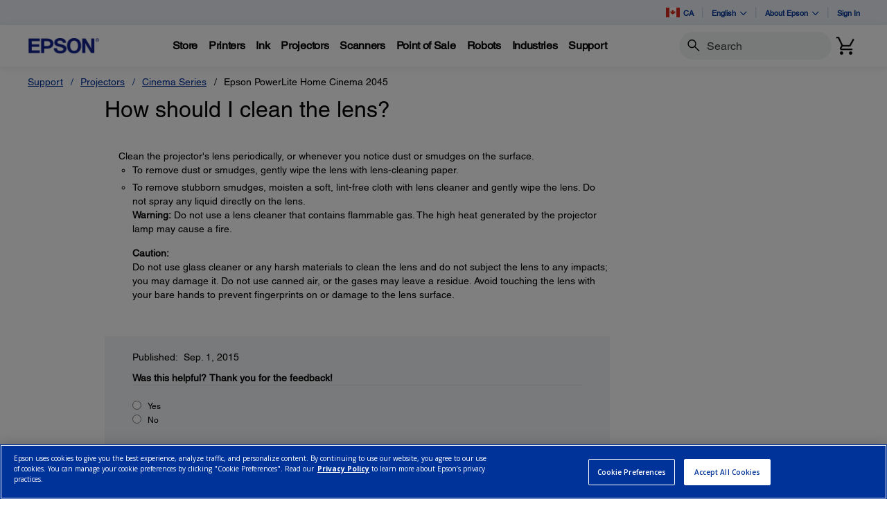

--- FILE ---
content_type: text/javascript
request_url: https://epson.ca/Helpe-Deny-Prim-do-as-of-murth-Malcompunction-Ba
body_size: 227161
content:
(function(){var A=window.atob("[base64]/AD7AKYA/QD6APwA+gASAP0A/QASALoA/gAPANYA/wAOAP4AAAH/ABEA/wADAAABAQGUAP8AAgENAAEBAQESAAIBAwEDAMAAwACUAAMBBAENAMAAwAABAQQBBQHdAMAABgH9AAUB/QD6AAYB+gADAP0A/[base64]/[base64]/[base64]/AEDAKkAqQANAPwB/AHSAKkA/QETAPwB/AH9Ad4B3gHZAfwB/AH7Ad4B3gHxAfwB8QHgAd4B3gEJAPEB4AEGAN4B3gHgARUB4AEIAN4B3gEGAOAB4AHeAQsB3gEGAOAB4AHeARcB3gEHAOAB4AEGAN4B3gHgATAA4AEFAN4B3gGWAeAB4AEGAN4B3gEjAL4B8QHeARkA/AEGAPEB8QEMAKkA/QE1APEB/gGEAf0AhAEOAB8B/[base64]/[base64]/[base64]/AIGAPsC+wIjAEIB/QK3ARcA/gJEAP0C/QIDAJIBkgENAP0C/wK3AZIBAAMcAP8C/[base64]/AC8AISABcDFwO9ATcCGAMSABcDFwMNAbgAGQNqAhcDFwMYAxkDGAPwAhcD8AIDABgDFwMNAPAC8AIWAxcDGAPwAhAD8AITAxgDGAMSA/AC8AJCABgDGANDABADGQMTABUDGgMZA/[base64]/A4IDggMGAIEDgQN8A+UCgwMMAK8AhAOBA4MDhQMGAIQDhAMjAK8AhgMMAEMBhwMTAIYDiAOHA4ADiQPrAogDiAOEA4kDiQOFA4gDhQOCA4kDggNCAIUDhQNDAIADiAOHA/UCiQOFA4gDhQOCA4kDggMGAIUDhQN/[base64]/[base64]/[base64]/[base64]/UCmANjA8oDygPFA5gDxQMGAMoDygMoAhkA0QMGAMoDygMjACAD0gPKAygB1QMGANID0gMjAK8BrwEDALEB1gMNAK8BrwEMANYD1wPSA68B2AMGANcD1wMjANYD1gOkASAB2QNEANYD1gMNALUAtQCkAdYD2gNEALUAtQANAP8A/wCkAbUA2wNEAP8A/wADAKoBqgENAP8A/wAMAKoB3APbA/[base64]/ID7wPuA/MD7gNCAO8D7wNDAO0D8gMTAPAD8wPyA/UC8gPvA/MD7wPuA/ID7gMGAO8D7wPrAxkA8gMGAO8D7wMjAOgD8wPvAygB9AMGAPMD8wMjAPED8QMDAA8BDwENAPED8QMMAA8B9QPzA/ED9gMGAPUD9QMjAA8B9wMPAKAA+AMDAPcD+QMNAPgD+AMMAPkD+gMLAPgD+wP6AyYD+gOkASID/AP7A/oD+wOkASMD/QP8A/sD/AP1A/0D/QMGAPwD/AMjAPkD+QMMAKEA/gP8A/kD/wMGAP4D/[base64]/BEMEPwQ+BEEEQQQTADICQwRBBI8ARAQ/BEMEPwTZA0QEQwRBBNAAQQQ/BEMEPwTbA0EEQQRCBJgAQgRBBJkAQQQ/BEIEPwQ7BEEEQQQGAD8EPwQjAD0EQgQMALUAQwQ/[base64]/BBEAfwQOAH0EgAR/BBEAfwQOAIAEgAR/BBEAfwQOAIAEgAR/BBEAfwQPAIAEgAQOAH8EfwSABBEAgAQPAH8EfwQOAIAEgAR/BBEAfwQOAIAEgAR/BBEAfwQOAIAEgAR/BBEAfwQOAIAEgAR/BBEAfwQPAIAEgAQOAH8EfwSABBEAgAQOAH8EfwSABBEAgAQOAH8EfwSABBEAgAQOAH8EfwSABBEAgAQOAH8EfwSABBEAgAQPAH8EfwQOAIAEgAR/BBEAfwQOAIAEgAR/BBEAfwQOAIAEgAR/BBEAfwQOAIAEgAR/BBEAfwQOAIAEgAR/BBEAfwQOAIAEgAR/BBEAfwQPAIAEgARAAH8EfwSABIkAgAQiAH8EfwQDAIAEgAQNAH8EfwR5BIAEgAQGAH8EfwSUAAcDBwMNAH8EfwQSAAcDgQQNAdgCggR/BIEEgwQSAIIEggSUAPkC+QINAIIEggQSAPkChASCBGQChQQSAIQEhgTXAi4DhwSFBIYEhQSDBIcEgwQSAIUEhQRfAmQBhwS9AYUEiAQSAIcEhwQmAjEDiQQSAIcEigSUAFEBUQENAIoEigR/BFEBiwSJBIoEiQSIBIsEiASDBIkEgwQSAIgEiAQSADECiQQPAEYBRgEDAIkEigSUAEYBiwQNAIoEigSIBIsEjATKAYoEigQSAIwEjATrAKYAjQQSAIwEjgSUADUENQQNAI4EjgQSADUEjwSOBDMCkASNBI8EkQSKBJAEigQSAJEEkAS7AisCkQRyApAEkgQSAJEEkQR/[base64]/IE8wQPAPEE9AQOAPME9QT0BBEA9AQPAPUE9gQOAPQE9AT2BBEA9gQDAPQE9AQNAPYE9gQkAvQEJALwBPYE8ATvBCQCJALwBMkB7wQGACQCJAI/ABYA8AQxACQCJAIGAPAE8AQGAOQB9wTwBA0A8AQnAPcE9wQJAPAE+AQGAPcE9wQGAPgE+AT3BOYB9wQkAvgEJAIEAPcE9wQGACQCJAJ+AWkB+QQTACQC+gSgAscB+wT6BNYE+gT5BPsE+wQTAPoE+gR8ArwAfAL6BNoE/AR8AlYBfAL7BPwE+wQzAHwCfAK4Af0A/QR8At0E/gT9BOME/QT7BP4E+wR+AdcE/wRNAPsE+wRRAmUBAAULAPsE+wQABbwAAQUOALIAsgABBREAAQUOALIAAgUBBREAAQUOAAIFAwUBBREAAQUPAAMFAwUDAAEFBAUNAAMFAwX7BAQFBQUDBZsAAwX/BAUF/wQDBaEBAwX/BLEA/wQDBckBAwUGAP8E/[base64]/BAoFCgUDBQwFAwUGAAoFCgUDBToDAwUGAAoFCgUDBRUBAwUIAAoFCgUGAAMFAwUKBQsBCgUNAAMFAwUGAAoFCgUDBfAEAwUlAAoFCgUGAAMFAwUKBRcBCgUHAAMFAwUGAAoFCgUDBTAAAwUkAAoFCgX9BAMF/[base64]/QT3BA8F9wTvBP0E7wQJAPcE9wQGAO8E7wT3BNwB9wQGAO8E7wT3BBUB9wQIAO8E7wQGAPcE9wTvBAsB7wQGAPcE9wTvBBcB7wQHAPcE9wQGAO8E7wT3BDAA9wQFAO8E7wTqBPcE9wQGAO8E7wQjAGUB/QQOAGIBYgH9BBEA/QQPAGIBDwUDAP0EEAUNAA8FDwW/[base64]/[base64]/[base64]/[base64]/BYAFfwUSAIEFgAUNAT8CgQUSAIAFggWlAEwCgwXGAoIFhAWBBYMFgwV/BYQFfwV6BYMFegVtBX8FbQUDAHoFegUNAG0FbQUNAnoFegUnAG0FbQUuAHoFegUGAG0FbQV6BVkCegVkBW0FZAUnAHoFbQUNAmQFZAUnAG0FbQUuAGQFZAUGAG0FbQUOAKoAegVtBREAbQUPAHoFfwUDAG0FgwUNAH8FfwW/AYMFhAUOAHEBcQGEBREAhAUOAHEBhQWEBREAhAUPAIUFhgUDAIQFhAUNAIYFhgV/BYQFfwX5BIYFhwUTAH8FfwWHBfwEhwUTAH8FfwUDAH4EfgQNAH8FfwW/AX4EiAUDAAQCBAINAIgFiAV/BQQCfwWHBYgFhwVOAH8FfwUOAPUB9QF/[base64]/BcAFvwUSAMEFwAV3BUUCwQUBAcAFwAUSAMEFwQXABQ4BwAW/BcEFvwW9BcAFvQUDAL8FvwUNAL0FvQUNAr8FvwUnAL0FvQUuAL8FvwUGAL0FvQW/[base64]/[base64]/AX7BZIA+wX6BfwF+gX5BfsF+QVCAPoF+gVDAJIA+wUTAM8C/AX7BfUC+wX6BfwF+gX5BfsF+QUGAPoF+gX2BRkA+wUGAPoF+gUjAL4A/AX6BSgB/QUGAPwF/AXQAucC/gUGAPwF/AULAOAC/wX8BSYD/AX/BfoD/wX8BfsD/AXoAv8F/wUGAPwF/AXfAj4CAAYGAPwF/AU0AwUBAQb8BTgD/AXkAgEGAQYGAPwF/AX7ArwCAgYGAPwF/AUEABUDAwZHAPwF/AUDBlADAwYTA/wFEwMSAwMGEgNCABMDEwMYAx4DGAMSAxMDEgMGABgDEwMaBCkDGAMTA8QCEwMcAxgDGAMGABMDEwMfAxcA/[base64]/AUYAwMGGAMdA/wFHQMbAxgDGAMSAx0DEgMOAxgDDgMKAxIDEgMCBg4DDgP8AhIDEgMBBg4DDgMABhIDEgP/[base64]/sFGwMDAPkF+QUNABsDGwMmAPkF+QUTADAC/AX5BRYA/QUbA/wFGwMGAP0F/AVfAuoC/QUSAPwF/gUSAMUC/wX+BQIBAQb9Bf8F/wUSAAEGAQYSAJYClgIBBk0CAgb/BZYC/wUDAAIGAgYNAP8F/wUmAAIGAgb5BRkAAwb/BQIG/[base64]/[base64]/[base64]/BtAE0AQ+BkAGPgY9BtAE0AQ6Bj4GOgY4BtAE0AQIBjoGCAY3BtAE0AQ2BggGCAYyBtAE0AQtBggGCAYsBtAE0AQrBggGCAYqBtAE0AQpBggGCAYZBtAE0AQHBggGBwYFBtAE0AQDBgcGBQb/BdAE0AQbAwUGGwMxANAE0AQGABsDGwMGAEAD/wUbAw0AGwMnAP8F/wUJABsDGwMGAP8F/wUGABsDGwP/BeYB/wXQBBsDGwMEAP8F0AQGABsDGwMPAAsECwQOABsD/[base64]/[base64]/ID4AMDAPQD8gMNAOAD4AMNAvID8gMnAOAD4AMuAPID8gMGAOAD4APyA1kC8gMOA+ADDgMnAPID4AMFAg4DDgMGAOAD4AOoAXgD8gN0BeAD9AMSAPID8gMNBSsC/QOsAPID/wP0A/0D9AMSAP8D/QM2Aj8C/wNJAv0DAgQSAP8D/[base64]/[base64]/cE/QQDAMoCygINAP0E/[base64]/[base64]/[base64]/AQGAIsGiwb8BBUB/AQIAIsGiwYGAPwE/ASLBgsBiwYGAPwE/ASLBhcBiwYHAPwE/AQGAIsGiwb8BDAA/AQFAIsGiwaDBPwEgwSEBosG/AR5BoMEgwSFBPwEhQRnBoMEgwRqBoUEhQSGBYMEgwRUBoUEhQRKBoMEgwTVBYUEhQTEBIMEgwRpBIUEaQQxAIMEgwQGAGkEaQQGALkDhQRpBA0AaQQnAIUEhQQJAGkExAQGAIUEhQQGAMQExASFBOYBhQSDBMQEgwQEAIUEhQQGAIMEgwS7A2YDxAQGAIMEgwS+A8ID/[base64]/[base64]/[base64]/BsEGvwa+BrUGtQa9Br8Gvga8BrUGtQa3Br4GtwYGBrUGBgZEA7cGtQa7BgYGBga6BrUGtQa5BgYGBga4BrUGtQa2BgYGBgYFA7UGBQO0BgYGBgazBgUDBQOyBgYGBgawBgUDBQMyAAYGBgYFAzYABQOrBnsDsAYGBgUDBQMGALAGBgasBnsDsAZ/[base64]/[base64]/YG9wYGANkG2QbsAf0E/QRTANkG2Qb9BGYD/QQTANkG2QYOACMFIwXZBhEA2QYOACMF+AbZBhEA2QYDAPgG+AYNANkG2QZ8AvgG+QYPACMFIwUOAPkG+QYjBREAIwUPAPkG+QYDACMFIwUNAPkG+QbZBiMF2Qb9BPkG/QQGANkG2Qb9BNwB/QQGANkG2Qb9BBUB/QQIANkG2QYGAP0E/QTZBgsB2QYGAP0E/QTZBhcB2QYHAP0E/QQGANkG2Qb9BDAA/QQFANkG2QYNAv0E/QQnANkG2QYuAP0E/QQGANkG2QYnBN4A+QYSANkG+gbrADMC+wb5BvoG+QYSAPsG+wYSAHwB/Aa3ADUC/Qb7BvwG/gb5Bv0G+QYSAP4G/QYSAGsGawYdAVEB/gb9BmsGawYSAP4G/gaoARoB/wYSAP4G/gb/Bk0CAAdrBv4Gawb5BgAH+QYDAGsGawYNAPkG+QYNAmsGawYnAPkG+QYuAGsGawYGAPkG+QZrBlkCawb9BPkG/QQnAGsGawYNAv0E/QQnAGsGawYuAP0E/[base64]/[base64]/QQnACIFIgW2A/0E/QT3BiIFIgXJBv0E/QTFBiIFIgXDBv0E/QSqBiIFIgW4Bv0E/QS3BiIFIgW2Bv0E/QSkBiIFIgUxAP0E/QQGACIFIgUGAPcCoAUiBQ0AIgUnAKAFoAUJACIFIgUGAKAFoAUGACIFIgWgBeYBoAX9BCIF/QQEAKAFIgUGAP0E/QS5AygBoAUGAP0E/QRMBPYGrAX9BCgB/[base64]/QSgBcQExAQiBf0E/QStBsQExASiBv0E/QShBsQExASgBv0E/QSfBsQExASeBv0E/QSdBsQExAScBv0E/QSbBsQExAT8Af0E/QSaBsQExASZBv0E/QSYBsQExASXBv0E/QSUBsQExASTBv0E/QSSBsQExASPBv0E/QSQBsQExARZBP0EWQQJAMQExAQGAFkEWQTEBBUBxAQIAFkEWQQGAMQExARZBAsBWQQGAMQExARZBBcBWQQHAMQExAQGAFkEWQTEBDAAxAQFAFkEWQQNAsQExAQnAFkEWQQuAMQExAQGAFkEWQQNAo4G/QQnAFkEWQQuAP0E/QQGAFkEWQT9BFkC/QTEBFkEWQQnAP0ExAQFAlkEWQQGAMQExAQyBUIC/[base64]/YG9gYGAK0GrQY1AIAD9watBuUCrQZ8AxcDfAOtBoMDrQb3BnwDfAP2Bq0GrQZCAHwDfANDAIMDAwcTAHsDHQcDB/UCIAd8Ax0HHQetBiAHrQYGAB0HHQeEAxkAIAcGAB0HHQd/AygBIQcGAB0HHQeFA4YDIgcGAB0HHQcLAIwDIwcdByYDHQcjB/oDIwcdB/[base64]/[base64]/[base64]/[base64]/B4AHgAd+B/kF+QUGAIAHfgc8AxkAgAcGAH4HfgdAAygBgQcGAH4HfgcLAEUDggd+ByYDfgeCB/oDggd+B/[base64]/A44HjgeNB48HjQcGAI4HjgeNBwYGBgZ+B44HfgcGAAYGBgaKAygBjQcGAAYGBgYPAJsFmwUDAAYGjgcNAJsFmwW2AY4HjwebBbAFmwVXAI8HjwebBRkAmwXSAMkAkAePB5sFkQcLAJAHkAeRB/[base64]/[base64]/BxYAvwe7B8AHuwcGAL8Hvwe3AdYDwAdEAL8Hvwf+AoYDwQe1BhkAwge/B8EHvwf+AsIHwge1BhYAwwe/B8IHvwfAB8MHwgcLALUDwwfCB5oDxAfDBxcAxQfEB0IDxAe/[base64]/gE0QcEANAH0AcGANEH0QfQB/YB0AfOB9EHzgfLB9AH0AfKB84HygfJB9AHzgfIB8oHygfHB84HzgfGB8oHygfFB84Hzge6A8oHygfEB84HxAe0A8oHygdcBMQHxAetA8oHygdWBMQHxAdTBMoHygdQBMQHxAdNBMoHygdHBMQHxAc5BMoHygeOA8QHxAe/[base64]/B9YHPwfTB9cH0wfSBz8HPwcGANMH0gcjALwHvAcGANIH0ge8Bw0AvAcnANIH0gc/B7wHPwfRB9IHvAcGAD8HPwcjANUH0QcPALYH0gcDANEH0QcNANIH0gcMANEH0wcTANIH0geoBtgB1gfSB5cA0gfTB9YH0wc1ANIH0gcPAPkB1gcDANIH1wcNANYH1ge8AdcH2QfWB7gBuAHTB9kH0we+BgkE1gfTBwkE0we4AdYHuAE/[base64]/[base64]/B7oHPwcSALgHuAcNAdkAugcSALgHuAdlBUYEvAc8ArgHxAe6B7wHugcSAMQHvAfKAS8CxAcSALwHvAe9AbYCygfGArwH0wfEB8oHxAe6B9MHugc/B8QHPwcDALoHugcNAD8HPwcQAroHugcPAMwHxAcDALoHygcNAMQHxAcMAMoH0wc/[base64]/[base64]/[base64]/AH6gdCAO4A7gBDAOkH6QcTAO0H7QfpB/UC6QfuAO0H7gDqB+kH6QcGAO4A7gDoBxkA6AcGAO4A7gAjAOYH5gfuACgB7gAGAOYH5gcjAO4H6gcDAOwH7AcNAOoH6gcMAOwH7QfmB+oH5gcGAO0H6gcjAOwH7AcOAEcC7QfsBxEA7AcPAO0H7gcDAOwH7AcNAO4H7gcMAOwH7wcLAO4H7gfvByYD7wfuB/oD7gfvB/sD7wfqB+4H6gcGAO8H7gcjAOwH7AcDAO0H7wcNAOwH7AcMAO8H8AfuB+wH7AcGAPAH7gcjAO8H7wcMABgG8Ac0A+8H7wfwBzgD8AfuB+8H7gcGAPAH7wcjABgG8AcDABYGFgYNAPAH8AcMABYG8QfvB/AH7wcGAPEH8AcjABYGFgYMAIQF8QfwBxYGFgYGAPEH8AcjAIQF8QcPAKgAqAADAPEH8gcNAKgAqAAMAPIH8wfwB6gAqAAGAPMH8AfSAPIH8wczAPAH8Ae1AiAC9AcSAPAH8Af7AAcD9Qf0B/AH9AcSAPUH9QeCBEoC9gcSAPUH9Qf2B5kFmQX0B/[base64]/kH+QcOAFkBWQH5BxEA+QcPAFkB+gcOAPkH+wf6BxEA+gcPAPsH/AcDAPoH+gcNAPwH/Af4B/oH+AcdAPwH/AcTAPgH+AcOAL4Hvgf4BxEA+AcDAL4H/QcNAPgH+AeoBv0H/gf4B1cC+Af8B/4H/geZBfgHmQUxAP4H+AcGAJkFmQUDAIUF/gcNAJkFmQUjAP4H/gcGAJkFmQX+Bw0A/gcnAJkFmQUJAP4H/gcGAJkFmQUGAP4H/geZBeYBmQX4B/4H+AcEAJkFmQUGAPgH+AcqBEIC/gcSAPgH/wdJAqYAAAj+B/8HAQgSAAAIAAi9ARoBAgg/[base64]/AfzBwQI8wcxAPwH/AcGAPMH8wcDABEGBAgNAPMH8wcjAAQIBAgGAPMH8wcECA0ABAgnAPMH8wcJAAQIBAgGAPMH8wcGAAQIBAjzB+YB8wf8BwQI/AcEAPMH8wcGAPwH/AcjAPIH8gf8B2YD/[base64]/[base64]/[base64]/CIQIfwhCAHkIeQhDAH4IfggTAIEIgQh+CPUCfgh5CIEIeQh/CH4IfggGAHkIeQg3ARkANwEGAHkIeQgjAHsIewh5CCgBeQgGAHsIewgjAIIIfwgDAIAIgQgNAH8IfwgMAIEIgwh7CH8IewgGAIMIfwgjAIEIgQgDAFkHWQcNAIEIgQgMAFkHgwgLAIEIgQiDCCYDgwiBCPoDgQiDCPsDgwh/[base64]/CIoAvwgmBkUFRQW8CL8IJgYGAEUFRQUjAL8GvAgMAL8GvwgSALwIwAi/CBYAvwhFBcAIwAgGAL8Ivwg1ALEIsQi/CIwHvwgDACkFKQUNAL8IvwgMACkFwQgNAr8IvwgnAMEIwQguAL8IvwgGAMEIwQgDAB8FHwUNAMEIwQgMAB8FwggNAsEIwwgnAMIIwgguAMMIwwgGAMIIwgjDCFkCwwi/[base64]/[base64]/CPAB8AGxCEEGQQYyAPAB8AFBBjYAQQYDAKQGnwcNAEEGQQYMAJ8HsQhGAEEGQQYDAEAGQAYNAEEGQQbnAUAGvwhBBooAQQaxCL8IvwhTAEEGQQbYBM0CxQhBBooAQQaxCMUIsQi/[base64]/[base64]/YI+wj6CDgD+gj4CPsI+wgGAPoI+ggjAOYG5gYDAPME8wQNAOYG5gYMAPME/Aj6COYG/QgGAPwI/AgjAPME8wQDAPEE8QQNAPME8wQMAPEE/gj8CPME/wgGAP4I/[base64]/[base64]/BHABZwkSAGYJZgkbAu4CaAl/[base64]/[base64]/CYEJfwl+CSQCJAJ8CX8JfAl7CSQCJAJ6CXwJegl4CSQCJAJ3CXoJdwl0CSQCJAL0AHcJ9AB2CSQCJAKdA/[base64]/gRNAHYJswb+BG8G/gS3AVoEdgmzBv4E/gS3AUAEswZ2Cf4E/gSzBpIHswZ0Cf4E/gQ1ALMGswb+BJoD/[base64]/CbgCuAISAIAJfwk9Ag0EgAkSAH8Jfwl0AwkHCQeACX8JfwkSAAkHCQdlBXgDgAmTBQkHgQkfB4AJgAl/[base64]/AmDBxEF/QkGAPwJ/AkDAOkD/gkNAPwJ/AkMAP4J/wkzAPwJAAoPAOkD6QMDAAAKAQoNAOkD6QMMAAEKAgr/[base64]/CckJDgoTAPwJEgoOCskJEwoSABIKEgoTChYAEwoIChIKCAoLChMKCwoyAAgKCAr/Cc0JEgoOCs0JEwoSABIKEgoTChYAEwoIChIKCAoLChMKCwoIChAKCAoyAAsKCwoICjYACAoPCsUJDwpOAAgKCAoPCs4JDwpGAAgKCAoPCs8JDwoLCggKCAoyAA8KCwr/CdwJDwoOCtwJEAoSAA8KDwoQChYAEAoLCg8KCwoIChAKCApSAMwDDwpGAAgKCAoPCvgBDwoLCggKCAoxAA8KCwoGAAgKCAoDAKsBDwoNAAgKCAoMAA8KEAoOCggKDgo1ABAKEgoOCowHDgoDAEEDQQMNAA4KDgoMAEEDEwpOAA4KFAoTCkQHEwoSChQKFAoGABMKEwr/CQgK/wlTABAKEAr/CSgB/[base64]/wkxABkKEgoGAP8J/wkDAJoEmgQNAP8J/wkjAJoEGQoGAP8J/wkZCg0AGQonAP8J/wkUChkKFAoGAP8J/wkGABQKFAr/CeYB/wkSChQKEgoEAP8J/wkGABIKEgojABcKFAoGABIKFwoUCg0AFAonABcKFwr/CRQK/wkGABcKFAoGAP8J/wkUCuYBFAqsAf8JrAEEABQK/[base64]/gkeChEFIQoGAP4J/gkDAN0D3QMNAP4J/[base64]/CkIKPwoSAEAKQArCAt4AQgqlAEAKQwoSAEIKQgo2AjcCRAoSAEIKRQoqBMACRgpECkUKRApDCkYKQwo/CkQKPwoSAEMKQwodAToCRAq3AEMKRgoSAEQKRArzAosERwoSAEQKSAplBbkCSQpHCkgKSgpGCkkKRgoSAEoKSQo9AsUCSgpYAUkKSQoSAEoKSgoNAWQCSwoSAEoKSgpLCmkGTApJCkoKSQpGCkwKRgo/[base64]/[base64]/ChEAfwoPAAECgQoOAH8KfwqBChEAgQoPAH8KfwoDAIEKggoNAH8Kfwp7AoIKgwoPAAMCAwIOAIMKgwoDAhEAAwIDAIMKgwoNAAMCAwJ/CoMKfwpzCQMCAwJhAMkBhAp/CgMCAwJDAIQKfwrSAD8BhAoDAn8KAwKACoQKfwoGAAMCAwJ/CjoDfwoGAAMCAwJ/ChUBfwoIAAMCAwIGAH8KfwoDAgsBAwIGAH8KfwoDAhcBAwIHAH8KfwoGAAMCAwJ/[base64]/[base64]/[base64]/[base64]/[base64]/AoSAOkK/QrzAjED/gr8Cv0K/wr6Cv4K+goSAP8K/grGAvkC/wodCv4KAAsSAP8K/woAC/cFAAv6Cv8K+goDAAAL/woNAPoK+grfCv8K/woOAAYGBgb/ChEA/woDAAYGBgYNAP8K/wq+BgYGAAv/CogCiAIdAAAL/wr6CogC+goyAP8K/wr6CjYA+go5AIgCiAL6CjYA+gr/CogCiAIGAPoK+gq7ArQA/wpRBfoK+goSAP8K/wrzAmQCAAsSAP8K/woACxAHAQv6Cv8K+goSAAEL/[base64]/[base64]/[base64]/wENAN4E3gQMAP8BMQsaBN4EMgsDAIQBhAENADILMgsMAIQBMwsxCzILMQsvCzMLMwsGADELMQsjAB4BHgExC84CNAsGAB4BHgEjAIQBhAEeAR8ENQsGAIQBhAEjAP8B/wEPAMQINgsOAP8B/wE2CxEANgsOAP8B/wE2CxEANgsPAP8B/wEOADYLNgv/AREA/wEPADYLNgsOAP8B/wE2CxEANgsPAP8B/wEOADYLNgv/AREA/wEPADYLNgsOAP8B/wE2CxEANgsOAP8B/wE2CxEANgsOAP8B/wE2CxEANgsOAP8B/wE2CxEANgsOAP8B/wE2CxEANgsOAP8B/wE2CxEANgsPAP8B/wEOADYLNgv/AREA/wEPADYLNgsOAP8B/wE2CxEANgsPAP8B/wEOADYLNgv/AREA/wEPADYLNgsOAP8B/wE2CxEANgsPAP8B/wEOADYLNgv/AREA/wEPADYLNgsOAP8B/wE2CxEANgsPAP8B/wEOADYLNgv/AREA/wEOADYLNgv/AREA/wEOADYLNgv/AREA/wEOADYLNgv/AREA/wEDADYLNgsNAP8B/wGEATYLNgsGAP8B/wHpAnEDNwvpAv8B/wESADcLNwtXAT8DOAv/ATcL/wESADgLNwt3BT8COAs8AjcLNwsSADgLOAs3C0MGNwv/ATgL/wEDADcLNwsNAP8B/wEQAjcLNwsDAMsBywENADcLNwsMAMsBOAv/ATcL/[base64]/C0ILQgs9C0ELPQs+C0ILPgtCAD0LPQtDADwLQQtAC/[base64]/UCUQtPC1ILTwtOC1ELTgsGAE8LTwtLCxkAUQsGAE8LTwsjAE8BTwFPCygBUgsGAE8BTwEjACgFUwsDAFABUAENAFMLUwsMAFABVAtPAVMLVQsGAFQLVAsjAFABUAEDAKwFrAUNAFABUAEMAKwFVgsLAFABVwtWCyYDVgtXC/oDVwtWC/[base64]/[base64]/C4ILfwsGAIALgAsjAB0CHQITAHkLggsdAoELHQKAC4ILggt/[base64]/[base64]/[base64]/IG8gbTAYYBhgEiC/IG0wFzCoYB8gYhBtMB0wFBB/[base64]/BnwFfAUSAJ4LfwZvBQ0EngsSAH8GfwbXAvkCnwueC38GfwYSAJ8LnguCBBoBnwsSAJ4LngufCywEnwt/[base64]/[base64]/ADsQsGAKwLrAvzA/gDsgsGAKwLrAsSAPEDswusCxYArAv1A7MLswsGAKwLrAs1APgDtAusC+UCtQs1APkDtgu1CxcDtwu2C/EDtgu0C7cLtwuzC7YLtgtCALcLtwtDAPEDuAsTAPkDuQu4C/UCugu3C7kLtwu2C7oLtgsGALcLtwv1AxkAuQsGALcLtwv8AygBuwsGALcLtwv+AwAEvAsGALcLtwsLAAMEvQu3CyYDtwu9C/oDvQu3C/sDtwsBBL0LvQsGALcLtwsEBN4DvgsGALcLtws0A80Avwu3CzgDtwsHBL8LvwsGALcLtwvRABEEwAsGALcLtwvvABAEwQsGALcLtwsUBEYBwgsGALcLtwvjAacLwwsGALcLtwszAEYBxAt/[base64]/[base64]/UL9QtTAPYL9gv1C88L9QudBPYL9gsxAPUL9QsGAPYL9gsGAGkD9wv2Cw0A9gsnAPcL9wsJAPYL9gsGAPcL9wsGAPYL9gv3C+YB9wv1C/YL9QsEAPcL9gsGAPUL9QudBC4I9wsGAPUL9QuiBDYA+AsGAPUL9QsOALEBsQH1CxEA9QsPALEB+QsOAPUL9Qv5CxEA+QsPAPUL9QsDAPkL+QsNAPUL9QulAfkL+gsOABoGGgb6CxEA+gsPABoGGgYDAPoL+wsNABoGGgb1C/sL9QulBBoGGgYGAPUL9QuoBLME/AsGAPUL9QuuBGYD/QsGAPUL9QsOABEIEQj1CxEA9QsPABEIEQgDAPUL9QsNABEIEQjnAfUL/gsRCFcCEQjsBv4L/gtuAhEIEQgGAP4L/gvpAacLpwsGAP4L/gu1BDQC/wsGAP4L/guwBGECAAwGAP4L/gsSALgEAQz+CxYA/gu5BAEMAQwGAP4L/gs1AGECAgz+C+UC/gsEAF4CAwxHAP4L/gsDDFADAwwCDP4L/gsBDAMMAQxCAP4L/gtDALgEAgz+Cy8D/gsBDAIMAQwGAP4L/gu5BBkAAgwGAP4L/gu+BCgBAwwGAP4L/gsaBDgCBAz+CxoC/gvABAQMBAwGAP4L/gvDBKAEoAQGAP4L/gvGBB8EBQwGAP4L/gsOAAQGBAb+CxEA/gsPAAQGBAYOAP4L/gsEBhEABAYOAP4L/gsEBhEABAYOAP4L/gsEBhEABAYPAP4L/gsOAAQGBAb+CxEA/gsOAAQGBAb+CxEA/gsOAAQGBAb+CxEA/gsOAAQGBAb+CxEA/gsPAAQGBAYOAP4L/gsEBhEABAYPAP4L/gsOAAQGBAb+CxEA/gsPAAQGBAYOAP4L/gsEBhEABAYPAP4L/gsOAAQGBAb+CxEA/gsOAAQGBAb+CxEA/gsPAAQGBAYOAP4L/gsEBhEABAYOAP4L/gsEBhEABAYPAP4L/gsOAAQGBAb+CxEA/gsOAAQGBAb+CxEA/gsPAAQGBAYOAP4L/gsEBhEABAYPAP4L/gsOAAQGBAb+CxEA/gsDAAQGBAYNAP4L/gvJBAQGBAYGAP4L/gs8Ai8CBgwSAP4L/gsGDAUIBgwSAP4L/gtRBeoCBwwSAP4L/gsHDCwEBwwGDP4L/gsDAAcMBgwNAP4L/gsQAgYMBwwMAPUBCAz+CwcM/[base64]/A4YDPQwGADgMOAwSAHsDPgw4DBYAOAyFAz4MPgwGADgMOAyKB+UCPww1AIwDQAw/[base64]/[base64]/[base64]/[base64]/CtQA1AAJCKEAoQC2CtQA1ACyCqEAoQCwCtQA1ACvCqEAoQCqCtQA1ACkCqEAoQAGBNQA1ACdCqEAoQCcCtQA1AACBKEAoQCZCtQA1AA0CaEAoQCQCtQA1ABxCKEAoQA5CNQA1ADbBqEAoQBHBtQA1AAsBaEAoQAkBNQA1ACJCqEAoQCGCtQA1ACACqEAoQB/CtQA1AB3CqEAoQBtCtQA1AAUBqEAoQBbCtQA1ADQB6EAoQBaCtQA1ABXCqEAoQASB9QA1ABNCqEAoQDJCdQA1ADcCaEAoQARBdQA1AA9B6EAoQDKCdQA1ABGCqEAoQDyCdQA1AA5CqEAoQAiCtQA1AAkCqEAoQAhCtQA1AAgCqEAoQAKBNQA1AAbCqEAoQAUCtQA1AD/[base64]/[base64]/[base64]/[base64]/wGQA3cDAAIPAhkACAIAAo8AEgL/AQgC/wH+AhICCAKUA48AEgL/AQgC/wGNAxICCAIGAP8B/wHqAZgAEgIGAP8B/wEPAI8CJAIOAP8B/wEkAhEAJAIPAP8B/wEOACQCJAL/AREA/wEOACQCJAL/AREA/wEOACQCJAL/AREA/wEOACQCJAL/AREA/wEPACQCJAIOAP8B/wEkAhEAJAIPAP8B/wEOACQCJAL/AREA/wEOACQCJAL/AREA/wEOACQCJAL/AREA/wEPACQCJAIOAP8B/wEkAhEAJAIPAP8B/wEOACQCJAL/AREA/wEPACQCJAIOAP8B/wEkAhEAJAIPAP8B/wEOACQCJAL/AREA/wEOACQCJAL/AREA/wEOACQCJAL/AREA/wEPACQCJAIOAP8B/wEkAhEAJAIOAP8B/wEkAhEAJAIPAP8B/wEOACQCJAL/AREA/wEOACQCJAL/AREA/wEPACQCJAIOAP8B/wEkAhEAJAIPAP8B/wEDACQCJAINAP8B/wHuASQCJALLA/8B/wESAiQCEgLJA/8B/wHIAxICEgLHA/8B/wHGAxICEgLBA/8B/wG/AxICEgK8A/8B/wG6AxICEgK3A/8B/wG0AxICEgKwA/8B/wGtAxICEgKqA/8B/wGoAxICEgKjA/8B/wGgAxICEgKdA/8B/wEIAhICCAKOA/8B/wGLAwgCCAKJA/8B/wGCAwgCCAJ9A/8B/wH3AQgCCAIGAP8B/wEIAtwBCAIGAP8B/wEIAhUBCAIIAP8B/wEGAAgCCAL/AQsB/wEGAAgCCAL/ARcB/wEHAAgCCAIGAP8B/wEIAjAACAIFAP8B/wH4AQgC+AE3Af8BNwEJAPgB+AEGADcBNwH4ARUB+AEIADcBNwEGAPgB+AE3AQsBNwEGAPgB+AE3ARcBNwEHAPgB+AEGADcBNwH4ATAA+AEFADcBNwENAvgB+AEnADcBNwEuAPgB+AEGADcBNwFhBdkA/wHZCTcBNwESAP8B/wESAG0LCAL/AW8E/wE3AQgCNwESAP8B/wFJAngDCAL+B/8BEgISAAgCCALGAmACJAISAAgCdgIkAngFfgISAnYCEgI3AX4CNwEDABICEgINADcBNwENAhICEgInADcBNwEuABICEgIGADcBNwESAlkCEgL4ATcBNwEnABIC+AEFAjcBNwEGAPgB+AGlAEYEEgKiC/[base64]/BBoBAwUSAAIFAgUDBWMHAwXTBAIF0wQDAAMFAgUNANME0wSgBAIFAwXTBIMDEQUGAAMFAwVnAMkBGQUDBQIFAwUGABkFGQWHCwIFJwWEAxkFLAUDBScFAwURBSwFEQUyAAMFAwURBTYAEQU5ABkFGQURBTYAEQUDBRkFAwUGABEFEQUzANEBGQUwBbgAJwV/[base64]/[base64]/[base64]/B1gHPwcaB1kHGgcSAD8HPwfXAuYEWAcSAD8HPwfzArkGWQdYBz8HPwcSAFkHWAcNBdgCWQfGAlgHYQcSAFkHWQelBd4AcAdRBVkHWQdhB3AHYQc/B1kHPwcaB2EHGgcSAD8HPwd3Bb0CWQcSAD8HPwchAZEKYQdZBz8HPwcSAGEHWQcmAgQBYQcmAlkHcAcSAGEHYQesALYCcgdvBWEHcwdwB3IHcAc/B3MHPwcSAHAHcAdaAsQExATZCXAHcgcSAMQExAThAMMBcwcSAMQExAR1BUsJjwdzB8QExARyB48Hcgc/B8QEPwcaB3IHGgcDAD8HPwcNABoHGgegBD8HPwcDAPcHcgcNAD8HPwfOBHIHcgcOAKQCpAJyBxEAcgcPAKQCpAIDAHIHcgcNAKQCpAI/[base64]/8B/wESANcH0wdJArkC1wedC9MH0wf/AdcH/wFBBtMHQQYSAP8B/wGfB1sG1wcSAP8B/wHXB54GngYSAP8B/wGeBrgGuAZBBv8B1we8B7gGuAYDANcH1wcNALgGuAagBNcH1we4BvIGuAYGANcH1weeBjsHngZBBtcHQQa8B54GngYDAEEGQQYNAJ4GngagBEEGQQaeBkUGngYGAEEGQQawAYsEOwd/[base64]/gG8gfvB+4H7gfmB/IH5gcSAO4H7gc8AosE7wdaAu4H8gcSAO8H7wcSAGsI8weoAWQB9wfvB/MH7wfyB/cH8gcSAO8H7wcSAAYF+AfvBwcGBwYSAPgH+AeUBOoC+QcSAPgH/Af5B8wECwgHBvwHBwbyBwsI8gfmBwcGBwYSAPIH5gctAw0D8gdABeYH5gcSAPIH8gcSAHYF/AcdAXgBCwjyB/[base64]/AdHCPIHRwhKCPwH/AcSAEcIRwjhAP8KSggSAEcIRwhJAuIASwgSAEcITAh0A8MCTQhLCEwISwhKCE0ISgj8B0sI/AcSAEoISggNARwHSwgSAEoITQhvBRoBWwgSAE0ITQhbCNsEZQhLCE0ISwgSAGUITQiTBRYIZQgSAE0ITQhlCBgIGAhLCE0ITQj8BxgIGAijBU0ITQgDABgIGAgNAE0ITQigBBgIGAhNCPIGTQgGABgIGAhlCCEIIQhLCBgIGAj8ByEI/AejBRgIowUDAPwH/AcNAKMFowWgBPwH/AejBUUGowUGAPwH/AcNBd4AGAgSAPwH/Ad0BZUEIQiwAfwH/AcYCCEIIQgSAPwH/AeTBbsFuwUSAPwH/AfrADECSwgtA/wH/Ae7BUsIuwUhCPwH/AcSALsFuwXCArYCIQgSALsFuwWTBf8CSwjBALsFuwUhCEsIIQgSALsFuwXBACcCSwjGArsFZQgSAEsISwhyAzMCaAisAEsIaghlCGgIZQghCGoIIQj8B2UI/AcSACEIIQg9AngDZQgSACEIaAioAScCagjpAmgIawhlCGoIaggSAGsIawj7AN4AbwgqAmsIcAgSAG8IbwgbAicCcQhaAm8IcghwCHEIcAhqCHIIaggSAHAIcAgSABAHcQhwCDgIOAgSAHEIcAg4CDsIOAhqCHAIagj8BzgI/AcDAGoIOAgNAPwH/AegBDgIOAj8Bz8H/[base64]/[base64]/BCACfghRBdQF1AUSAH4IfggSAEgISAiUBCACfwh+CEgIgQjUBX8I1AWPB4EIjwcSANQF1AVhBQoBfwgSANQF1AW7AlsCgQgSANQFgwgBARwChAiBCIMIgQh/CIQIfwgSAIEIgQilBTMCgwhlBYEIgQgSAIMIgwgbAjEChAj9BIMI/QSBCIQIgQh/CP0E/QSPB4EIjwcSAP0E/[base64]/[base64]/CIQIfwgSALMIswjhAOYEtgiVCrMItwh/CLYIfwiuCLcIrggSAH8IfwgNATcHtggSAH8IfwhlBXgBtwi6An8IuAi2CLcItggSALgIuAj+B50I/gcSALgInQj+B6YIpgi2CJ0IuAiuCKYIpgiWCLgIuAgDAKYIpggNALgIuAigBKYIpgi4CPIGuAgGAKYIpgj+B6kI/ge2CKYIqQiuCP4H/geWCKkIlggDAP4H/gcNAJYIlgigBP4H/geWCEUGlggGAP4H/gd0BcULqQgSAP4H/gcdAbQErgipCP4H/gcSAK4IqQjhAAcDrggNAakItggSAK4IrgjKAQ0DuQhhBa4Irgi2CLkItgj+B64I/gcSALYIrghyAhkItggSAK4IrgghAXEFcQW2CK4IrggSAHEFcQUNAQsDtgjhAHEFcQUSALYItgh1BS8JuQhxBbYIcQWuCLkIrgj+B3EFcQUSAK4I/[base64]/[base64]/QVIBcQHSAUSAP0F/QVIBdMHSAUSAP0F/QVIBf8B/wGrB/0FxAcDAP8B/wENAMQHxAegBP8B/wHEB/IGxAcGAP8B/wFIBdcHSAWrB/[base64]/kIMwMSAPsI+QghAQ0E+wgSAPkI/wiIBDEDBAn7CP8I/wgSAAQJBAn/COMI4wgzAwQJMwO6BeMIugUSADMDMwO6Bf0F/QUDADMDMwMNAP0F/QWgBDMDMwP9BfIG/QUGADMDMwO6Bf8B/wEDADMDMwMNAP8B/wGgBDMDMwP/AUUG/wEGADMDMwPKAYsEugWCBDMDMwMSALoFugUhAUIC4wgwBboFugUzA+MIMwMSALoFugV0A0AJ4wgSALoFugVYAeoC/wjBALoFBAnjCP8I4wgzAwQJMwMSAOMI4whlBUoC/wgbAuMIBAkSAP8I/whyAvcJCwkECf8I/wgSAAsJBAmOBC8CCwmUBAQJBAkSAAsJCwnGAgsDDQlfAgsJCwkECQ0JBAn/CAsJ/wgzAwQJMwMSAP8I/wilBUEKBAkSAP8I/wgECdMH0wcSAP8I/wjTB+AH0wcSAP8I4AfTB2EDYQMzA+AHMwMDAGEDYQMNADMDMwOgBGEDYQMzAz8HMwMGAGEDYQM4CIwCjAKFA2EDYQMGAIwCjAKlAMMC0wcSAIwC4AfGAu4C/wjTB+AHBAmzB/8IswcSAAQJ/wiUBEoCBAkSAP8ICwkECWkIDQkSAAsJCwllBW0DEgk4BwsJOAcNCRIJDQmzBzgHOAeVBw0JlQcSADgHOAelBQ0DswcBATgHDQkSALMHswcNCQsICwgSALMHswcLCBIFEgUSALMHswcSBR0ICwiVB7MHswcDAAsICwgNALMHswegBAsICwizB/[base64]/AUQC/wH9BTMDRALEBP8B/wGmBUQCRAJeBv8B/wFVBkQCRALdB/8B/wE7B0QCRAKrB/8B/wHEB0QCRAJUB/8B/wHQB0QCRAIlAf8BJQGdCEQC/wGuCCUBJQFxBf8B/wGWCCUBJQG4CP8B/wHNByUBJQGQBf8B/wGPByUBJQGnCP8B/wGeByUBJQE0CP8B/wGWByUBJQHuA/8B/wGkAiUBJQH8B/8B/wGjBSUBJQFNCP8B/wE5CCUBJQHmB/8B/wEHBiUBJQEjCP8B/wGnByUBJQFwB/8B/wGeBiUBJQG4Bv8B/wHHBSUBJQEDB/8B/wFnBSUBJQHbBv8B/wEyACUBJQH/ATYA/wElAXsDJQEGAP8B/wE4CNcHRAKFA/8B/wElAUQCJQEyAP8B/wElATYAJQHsARoHRAL/ASUBJQEGAEQC/[base64]/[base64]/BDED8gbbBtMG0wYSAPIG2wawATED8gYSANsG2waUBP8KAwfyBtsG2wbTBgMH0wa4BtsGuAYSANMG0wbhADcC2wYSANMG0wbGAmQB8gbbBtMGAwcSAPIG8galABQDGgcSAPIG8ga7Av8COwfCAvIG8gYaBzsHGgcDB/[base64]/8B/wESAJYHlQcdASsClgd0BZUHngcSAJYHlgeeB3kDngf/AZYH/wFwB54HcAcDAP8B/wENAHAHcAegBP8B/wG+BiUEJQQOABUCFQIlBBEAJQQOABUCFQIlBBEAJQQDABUCFQINACUEJQT/ARUC/wHsASUEJQQsBf8B/wFwByUEJQQGAP8B/wH+BQsDcAcYA/8B/wESAHAHcAekCCQIlgf/AXAH/wESAJYHcAdyA7gAlgcWAnAHngcSAJYHlgeBCIwCjAKeB5YHlgf/AYwC/wESAJYHjAJRBXEDlgcSAIwCngelBVEBpweWB54HlgcSAKcHngcSAHEEpweUBLsAqweeB6cHpweWB6sHlgcSAKcHpwd3BS4DqwdJDKcHpwcSAKsHqweTBNoC2gKnB6sHkwSWB9oC2gL/AZME/wEDANoC2gINAP8B/wGgBNoC2gLnAbIJkwTaAiwB2gLsAZMEkwQsBdoC2gL/AZME/[base64]/Ad0A+YHEQjdB/wH3QcSABEI/AcSAFIFUgVhBSEIEQj8B1IFUgXdBxEI3QerB1IFUgUSAN0HqwcSAFQI3QelBSIB/Af+Bd0H3QerB/wH/AcSAN0H3QeTBbgAEQgSAN0H3Qc2Am4DbgMRCN0H3Qf8B24DbgMSAN0H3QfzAi4D/[base64]/0HjwfsAZUHlQcsBY8HjwduA5UHbgMGAI8HjwcSAOsKlQeUBAoBzgePB5UHjwcSAM4HlQftAq0IzgcSAJUHlQdvBUoC/QfpApUHHgjOB/0HzgePBx4I/QcSAM4HzgdABYYCHggSAM4HzgfpAjkDIQgeCM4HzgcSACEIIQh/BHYFIwgSACEIIQh/BAoBCgEjCCEIIQjOBwoBCgH9ByEIzgcSAAoBCgESAHAH/[base64]/[base64]/[base64]/QWmBa4IpgU7CP0F/QUSAKYFpgUtA+oCJAYSAKYFpgUkBpUFOwgSAKYFpgWlBdgCrgh9BqYFpgU7CK4IOwgSAKYFpgU7CJ0IOwj9BaYFpgUDADsI/QUNAKYFpgWgBP0F/QXvAc4KOwj9BdAD/QXsATsIOwgsBf0FLAWDCzsI/QWmBSwFLAUGAP0FpgU2At4A/QUSAKYFpgX9BUAH/QUSAKYFpgUmAiYBQAcSAKYFpgXzAiACOwhAB6YFnQj9BTsI/QUSAJ0IOwhVBbQFVQUSADsItAVVBfcFVQX9BbQFtAUDAFUFVQUNALQFtAWgBFUFVQU/DL4I/QXhARkAOwj9BRYA/QVVBTsIVQUyAP0F/QVVBVEAVQX9BYwD/QW0BVUFVQUGAP0FtAXnAVEE/QW0BS0BtAXsAf0FnQhQALQFtAU/AP0F/QWdCLQFtAWNA/0F/[base64]/BhEAfwYOAGMBYwF/BhEAfwYPAGMBYwEDAH8GfwYNAGMBYwHOBH8GfwZjAaYEYwHsAX8Gfwa4CGMBYwF/Bl8AfwZjARkAYwF/[base64]/[base64]/ACkBvwAdCYsAiwAdCb8AvwCUCIsAiwAdCb8AvwAnAIsAiwA8CL8AvwC+A4sAiwAGAL8AvwDhA8sAKQG/ANcEvwBXACkBKQG/ABkJvwApAcIDKQGLAL8AiwDbCCkBvwCuCIsAiwAUCb8AvwBqCIsAiwAiCL8AvwBmB4sAiwCuB78AvwAAB4sAiwCyAL8AsgC4CIsAiwCMCLIAsgC0CIsAiwBfB7IAsgAVB4sAiwDDBbIAsgBMBIsAiwBMAbIAsgC2BosAiwBjAbIAsgB/BosAiwBWBrIAsgBLBYsAiwBJBLIAsgAyAIsAiwCyADYAsgCLAMIDiwAGALIAsgADADAHvwANALIAsgDhAb8AvwCyAB8GsgDsAb8AKQFQALIAsgA/[base64]/AEwBvwCLALIAiwD9Bb8AsgBVBYsAiwAsBbIAsgCjBYsAiwA3CLIAsgBeCIsAiwBNCLIAsgCoAosAiwA4CLIAsgDWA4sAiwAWBrIAsgCCAYsAiwBuA7IAsgBSBYsAiwDaArIAsgD/AYsAiwAlBLIAsgDIAosAiwDDAbIAsgD4AIsAiwC4BrIAsgDHBYsAiwCABLIAsgDOAIsAiwBiA7IAsgBhA4sAiwBEArIAsgCkAosAiwAlAbIAsgCJBYsAiwD6AbIAsgAyAIsAiwCyADYAsgCLALEAiwAGALIAsgDuAWYDvwAGALIAzgDSAMwA+ADZAc4AzgC/[base64]/wGQA/IB8gEAApgAAAL/AfIB8gG1AAAC/wEPApgAAAL/AZIB/wHyAQAC8gGNA/8B/[base64]/IB8gHHAwACAALGA/IB8gHBAwACAAK/A/IB8gG8AwACAAK6A/IB8gG3AwACAAK0A/IB8gGwAwACAAKtA/IB8gGqAwACAAKoA/IB8gGjAwACAAKgA/IB8gGdAwACAAL/AfIB8gGOAwAC/wGLA/IB8gGJA/8B/wGCA/IB8gF9A/8B/wH3AfIB8gEGAP8B/wHyAdwB8gEGAP8B/wHyARUB8gEIAP8B/wEGAPIB8gH/AQsB/wEGAPIB8gH/ARcB/wEHAPIB8gEGAP8B/wHyATAA8gEFAP8B/[base64]/wH6AfIB8gFMAf8B+gEDAPIB8gENAPoB+gHjAfIB/[base64]/IB8gFhA8gCyAIsB/IB8gErB8gCyAIqB/IB8gEpB8gCyAIoB/IB8gEnB8gCyAKoAvIB8gElB8gCqAIkB/IB8gE2BqgCqAIjB/IB8gEiB6gCqAIhB/IB8gEgB6gCqAKtBvIB8gHJBqgCqALFBvIB8gEAA6gCqAINBvIB8gGgBqgCqAKfBvIB8gGdBqgCqAKTBvIB8gEPAqgCDwLaAvIB8gGHAg8CDwJEA/IB8gEkBA8CDwIKBPIB8gF6Bw8CDwICBPIB8gF4Bw8CDwJ3B/IB8gF2Bw8CDwLVAvIB8gGXAg8CDwK0BvIB8gEAAg8CAAKSAvIB8gGPAgACAAKIAvIB8gGFAgACAAJ+AvIB8gH6AQAC+gH/AfIB8gEJAPoB+gEGAPIB8gH6ARUB+gEIAPIB8gEGAPoB+gHyAQsB8gEGAPoB+gHyARcB8gEHAPoB+gEGAPIB8gH6ATAA+gEFAPIB8gEFAvoB+gEGAPIB8gHSAL4A/wEcAPIB8gH/AbEA/wE1APIB8gH/AbQB/wE8AhoBAAISAP8B/wF7BfkCDwIAAv8B/wESAA8CAAL/ASMM/wEDAAACAAINAP8B/wHIAQACDwIGAP8B/wEtA8MCfgISAP8B/wEqAjUEhQJ+Av8BfgISAIUChQJvBVsChwISAIUChQJJAsMCiAKHAoUCjwJ+AogCfgISAI8CiAJZCrIIjwISAIgCiAJ/[base64]/[base64]/[base64]/[base64]/[base64]/ME8wSdBuYGnQb9CPME8wS4Bp0GnQa2BvME8wTUBJ0G1ASqBvME8wRWBtQE1ASWBvME8wSTBtQE1ASMBvME8wR/[base64]/[base64]/BowGfwYSAJMGjAbGAhQDkwZ0BYwGlgYSAJMGkwaWBpwFnAV/BpMGfwYDAJwFnAUNAH8GfwYDBZwFnAUPAAYJkwYOAJwFnAWTBhEAkwYDAJwFlgYNAJMGkwb6BJYGnQaTBowAkwZGAJ0GqgaCAqkFqQWqBq8AqgZRCakFtgaTBqoGkwbZAbYGqgYGAJMGkwYzAKEBtgaTBqkFqQW2Bp0GnQYGAKkFqQX6BHkK+gSpBU4BqQWFC/[base64]/[base64]/Bp0GfwZ0CVsBWwEGAH8GfwYzADoJnQZ/BgAIqgadBhYAnQYGAKoGqgZ/[base64]/[base64]/[base64]/[base64]/BlkCfwbfBGYG3wRWBn8GVgYnAN8E3wQ1AFYGVgbfBBQH3wQDAPkB+QENAN8E3wS/AfkB+QEOADMIZgb5AREA+QEDAGYGZgYNAPkB+QHfBGYG3wRWBvkB+QEGAN8E3wS+AzMBVgYGAN8E3wQ1ADMBfwaZAwYCiwZ/BgcCfwbfBIsGnQZ/BsIDfwYyAJ0GnQZ/BjYAfwY5AMIDqgZ/BlEAtgZQAKoGqgZ/BjYAfwa2BqoGqgadBn8GfwYGAKoGnQaDCyECqgbAA50GnQZ/BqoGfwYyAJ0GnQZ/BjYAfwaGC1YCqgadBn8GfwYGAKoGnQaHC1YCqgZOAp0GnQZ/BqoGfwYGAJ0GnQZ/Bm8GfwaCC50GnQYGAH8GfwbqASgBqgYGAH8GfwYABekAAAV/[base64]/[base64]/[base64]/[base64]/[base64]/[base64]/UCdgfWAXcH1gFmB3YHZgcGANYB1gGpARkAqQEGANYB1gEJASgBCQEGANYB1gH0CSMKdgcGANYB1gELAP4JdwfWASYD1gF3B/oDdwfWAfsD1gE/[base64]/[base64]/[base64]/UH9AfxBw0I8QcSAPQH9AfxBz8F8QcDAPQH9AcNAPEH8QehB/QH9AfxB7EA8QcyAPQH9AfxBzYA8Qf0BzQH9AcJAPEH8QcGAPQH9AfxB9wB8QcGAPQH9AfxBxUB8QcIAPQH9AcGAPEH8Qf0BwsB9AcGAPEH8Qf0BxcB9AcHAPEH8QcGAPQH9AfxBzAA8QcFAPQH9AccAPEH8QfYBK0IDQjxByoB8QcdAA0IDQj0B/EH8QcxAA0I9AcGAPEH8QcGAGIKDQjxBw0A8QcnAA0IDQgJAPEH8QcGAA0IDQgGAPEH8QcNCOYBDQj0B/[base64]/[base64]/BbEAPwUyAG8EbwQ/BTYAPwVvBDQHbwQJAD8FPwUGAG8EbwQ/BdwBPwUGAG8EbwQ/BRUBPwUIAG8EbwQGAD8FPwVvBAsBbwQGAD8FPwVvBBcBbwQHAD8FPwUGAG8EbwQ/BTAAPwUFAG8EbwQcAD8FPwW8AdoH2gY/BTMKPwWWBtoG2gZvBD8FbwQGANoGPwUzAGkK2gY/[base64]/[base64]/BZsIPwW0BwEItAfPBD8FzwQGALQHPwV6ChkAtAcGAD8FPwWWBgoIlgYDAj8FAwIGAJYGPwWECmYDlgYGAD8FPwWFClYKAQgGAD8FPwWvBw0HrwcGAD8FPwUSAEcCCAg/BRYAPwUSAQgICAgGAD8FPwU1AA0HDQc/BeUCPwUEAAcIBwhHAD8FPwUHCFADBwgNBz8FPwUICAcIDQdCAD8FPwVDAEcCRwI/[base64]/[base64]/BREAfwUPAKgCqAIOAH8FfwWoAhEAqAIOAH8FfwWoAhEAqAIPAH8FfwUOAKgCqAJ/BREAfwUOAKgCNwh/BREAfwUOADcINwh/BREAfwUPADcINwgOAH8FfwU3CBEANwgOAH8FfwU3CBEANwgOAH8FfwU3CBEANwgOAH8FfwU3CBEANwgPAH8FfwUOADcINwh/BREAfwUPADcINwgOAH8FfwU3CBEANwgPAH8FfwUOADcINwh/BREAfwUOADcINwh/BREAfwUPADcINwgOAH8FfwU3CBEANwgOAH8FfwU3CBEANwgPAH8FfwUOADcINwh/BREAfwUOADcINwh/BREAfwUPADcINwgOAH8FfwU3CBEANwgPAH8FfwVAADcINwh/BYkAfwUDADcINwgNAH8FfwXqATcIOAgGAH8FfwUqBCYBOwgSAH8FfwWUBC4DPAg7CH8FOwgSADwIPAilBcACPQgSADwIPAgdATUEPwg9CDwIPAg7CD8IOwgSADwIPAhyAy8CPQgSADwIPwiIBJUERgg9CD8IPwgSAEYIRghlBcMCTQhFB0YIRQc/CE0IPwg7CEUHRQcSAD8IOwg7B/8D/wMSADsIOwcSAMcCOwhlBbQAPwg7BzsIRgj/Az8I/wMSAEYIPwguBX8FLgUSAD8IfwX2BxwI9gcuBX8FLgX/A/YH/wNFBy4FLgUDAP8D/wMNAC4FLgWTBv8D/wOgAmMJfwX/A8kCyQKHC38F/wMTAMkCyQIOAKoAqgDJAhEAyQIPAKoAqgADAMkCyQINAKoAqgB8AskCyQIOABAGfwXJAhEAyQIPAH8FfwUDAMkCyQINAH8FfwWqAMkCqgD/A38F/wMuBaoAqgAGAP8D/wMSAH4HLgXGArsAfwX/Ay4F/wMSAH8FfwX/A/4G/wMDAH8FfwUNAP8D/wOTBn8FEAaCAn4K/gYQBpsAEAaHC/4GRQf/AxAG/wMGAEUHEAbCAmgIRQcSABAGEAbpAtgC9gfhABAGHAhFB/YHRQcSABwI9gfKAQ4EHAgSAPYH9gccCBIEEgRFB/YHRQcDABIEEgQNAEUHRQeTBhIEEgS2AVwHXAcSBLgGEgSHC1wHXAdFBxIEEgQGAFwHRQcTAA4LXAdFB7EARQfuAVwHXAdLB0UHRQcSBFwHEgT/A0UH/wOqABIEqgA4CP8D/wPLB6oAqgAlCP8D/wPJB6oAqgDIB/8D/wPHB6oAqgDGB/8D/wPFB6oAqgC6A/8D/wMiCKoAqgC0A/8D/wNcBKoAqgCtA/8D/wNWBKoAqgBTBP8D/wNQBKoAqgBNBP8D/wNHBKoAqgA5BP8D/wOOA6oAqgC1Bv8D/wMmBKoAqgAhBP8D/wMeBKoAqgAdBP8D/wMXBKoAqgB9Af8DfQExAKoAqgAGAH0BfQEGAFsD/wN9AQ0AfQEnAP8D/wMJAH0BfQEGAP8D/wMGAH0BfQH/A+YB/wOqAH0BqgAEAP8DfQEJAKoAqgAGAH0BfQGqANwBqgAGAH0BfQGqABUBqgAIAH0BfQEGAKoAqgB9AQsBfQEGAKoAqgB9ARcBfQEHAKoAqgAGAH0BfQGqADAAqgAFAH0BfQETC6oAqgAGAH0BfQGlB94K/wNMBn0BfQEGAP8D/wOoBrAFEgT/A1YB/wMiCxIEEgQRC/8D/wN9ARIEfQGqAP8DqgA1AX0BNQExAKoAqgAGADUBNQEGAI8GfQE1AQ0ANQEnAH0BfQEJADUBNQEGAH0BfQEGADUBNQF9AeYBfQGqADUBqgAEAH0BNQEGAKoAqgAXCygBfQEGAKoAqgAlCykL/[base64]/YHXAcDAHEFcQUNAFwHXAcQAnEFcQVcBzkLXAcGAHEFcQU1AMwBzAFxBdwCpQfMAd4CzAHUAqUHpQc/[base64]/[base64]/[base64]/kDhggGANEG0QYSAPgDhwjRBhYA0Qb8A4cIhwgGANEG0Qa1C+UCjAgEAAAEAARHAIwIjAgABFADAATRBowI0QaHCAAEAARCANEG0QZDAPgDhwjRBgME0QYABIcIAAQGANEG0Qb8AxkAhwgGANEG0Qb+AygB/[base64]/gOHCC4H0QYABP4D/gOGCNEGAAT2A/4D9gNtCAAE/gOCCPYD9gPtA/4D7QPmA/[base64]/gMSAPYD9gP+A4IF/gPtA/YD7QOYA/[base64]/gOYA9wCAAT+A94C/gPUAgAEAAQUBP4D/gMGAAAEAAQSABYEggUABBYAAAQbBIIFggUGAAAEAASYA+UCmAMABBUEAAQGAJgDmAMTAL4CHAaYAxYEdAbrAhwGHAYYBHQGdAYABBwGAASCBXQGggVCAAAEAARDABYEHAaYA/[base64]/UCFQcABC4HAAQFBxUHBQcGAAAEAAQyBBkAFQcGAAAEAAQ4BCgBLgcGAAAEAAQ7BGICmgcGAAAEAAQLAEIEMggABCYDAAQyCPoDMggABPsDAAQ/[base64]/[base64]/gPKAtwCAAT+A94C/gPUAgAEAARtBP4D/[base64]/[base64]/gPKAhYAygLlBP4D/gMGAMoCygITAuUCEwLKAuQEggUGABMCEwKqBLcCnAXrAhMCEwLvBJwFnAWCBRMCEwL+A5wFggVCABMCEwJDALcCnAWqBPUCqgQTApwFEwKCBaoEggUGABMCEwLlBBkAnAUGABMCEwIoBL8F2AYLAOEF/QbYBuMD2Ab9BhkA/QbYBqcA2AYTAv0GEwLsBdgG2AbtBRMCEwJZBdgG2AYGABMCEwJDAhkBGQEGABMCEwLFBcQFQwIGABMCEwISAMIF/QYTAhYAEwKeBf0G/QYGABMCEwI1AMQFBQcTAuUCEwI1AMoFLgcTAhcDEwIuB8IFLgcFBxMCEwL9Bi4H/QZCABMCEwJDAMIFBQcTAMoFLgcFB/UCBQcTAi4HEwL9BgUH/QYGABMCEwKeBRkABQcGABMCEwLJBSgBLgcGABMCEwLMBUsCzAUGABMCEwILAJ8BmgcTAiYDEwKaB/oDmgcTAvsDEwLOBZoHmgcGABMCEwI0A/[base64]/[base64]/[base64]/[base64]/[base64]/[base64]/YA9gCcB4YBhgETBPYA9gBrAYYBawE5BfYA9gCtCGsBawG4CPYA9gBAAWsBQAG0CPYA9gCyCEABQAGuCPYA9gCnCEABQAHtC/YA9gDoBEABQAETAvYA9gCCAUABQAECAvYA9gCYA0ABQAHYA/YA9gC1BUABQAFhCPYA9gBeCEABQAFgC/YA9gBRCEABQAGRBPYA9gBPCEABQAFQAfYA9gBPAUABQAFGCPYA9gA4CEABQAFeBfYA9gAcCEABQAGlB/YA9gBfAUABQAHFAfYA9gBxBUABQAHLAfYA9gDMAUABQAFcB/YA9gC1BkABQAGEAfYA9gAeAUABHgHeBPYA9gCPBh4BHgFMBvYA9gDfAB4B3wASBPYA9gD/A98A3wB9AfYA9gA1Ad8A3wAhCPYA9gArBt8A3wAKCPYA9gB/At8A3wDYAPYA2ACDAt8A3wDUCtgA2AD3B98A3wCUAdgA2ACbAd8A3wAQB9gA2AAOBt8A3wBnAtgA2AAJCN8A3wABBtgA2ADzAd8A3wDQBdgA2AAAAd8A3wCIAtgA2ACrAt8A3wDRB9gA2AANB98A3wAIBtgA2AA/Bd8A3wASAdgA2ABHAt8A3wCvB9gA2AABCN8A3wCWBtgA2AADAt8A3wC0B9gA2ADPBN8A3wAACNgA2ABxAd8A3wChB9gA2ADPAN8AzwDpBtgA2ADiAc8AzwAUAdgA2AA/[base64]/8ASwEGABIBEgE1AOIDUQESARcDEgFRAa8BUQGqCxIBEgGrC1EBUQFCABIBEgFRAagLUQEGABIBEgELAOcDWwESASYDEgFbAfoDWwESAfsDEgHrA1sBWwEGABIBEgE0A/EDXwESATgDEgHzA18BXwEGABIBEgH1A/[base64]/[base64]/AhYAfwJ3BIMCgwIGAH8CfwJSAuUCUgJ/AkECfwIGAFICUgITAIoEiAJSAnUEiQLrAogCiAJ0BIkCiQJ/AogCfwKDAokCgwJCAH8CfwJDAHUEiAJSAvUCUgJ/AogCfwKDAlICUgIGAH8CfwJ3BBkAgwIGAH8CfwJ5BCgBiAIGAH8CfwKSBJkEiQIGAH8CfwLsBZwEmgIoBH8CfwK8BOMDmwJ/AhkAowKbAq8AmwKaAqMCmgIoBJsCmwJ/Aq8AfwKbAr4AmwKaAn8CfwKfBJsCmgIGAH8CfwJpA40CmwIGAH8CfwKdBKcBowIGAH8CfwISAL8CqwJ/AhYAfwKiBKsCqwIGAH8CfwLRBuUCsgK3CxcDxQKyAr8CsgJ/AsUCfwKrArICqwJCAH8CfwJDAL8CsgITAHADxQKyAvUCsgJ/AsUCfwKrArICqwIGAH8CfwKiBBkAsgIGAH8CfwKlBCgBxQIGAH8CfwILALMEzAJ/AiYDfwLMAvoDzAJ/AvsDfwKuBMwCzAIGAH8CfwJuAh4CzQIGAH8CfwI0AzQC1gJ/AjgDfwK1BNYC1gIGAH8CfwLSAI0A+AK5BH8CfwIGAPgC+ALABBoC+QIGAPgC+AISAC8DBgP4AhYA+ALDBAYDBgMGAPgC+AI1ABoCKAP4AuUC+AIEADgCQQNHAPgC+AJBA1ADQQMoA/[base64]/kD9QPsBdkD2QPbA/UD2wP4A2kB9QPbA7EC2wPZA/UD2QMJA9sD2wMGANkD2QMPAwwD9QMGANkD2QMSABUD+APZAxYA2QMcA/gD+AMGANkD2QOBAuUC+QM1AMQC/AP5AxcD+QP8AxUD/APZA/kD/wP4A/wD/ANCAP8D/wNDABUDBATtBPUCBgT/AwQECwT8AwYE/[base64]/[base64]/[base64]/[base64]/[base64]/[base64]/[base64]/[base64]/[base64]/[base64]/[base64]/[base64]/kB+QHiARAC4gEGAPkB+QHiAQoG4gG6AfkBugEGAOIB4gHSANAA+QF0AeIB4gEJAPkB+QEGAOIB4gH5AdwB+QEGAOIB4gH5ARUB+QEIAOIB4gEGAPkB+QHiAQsB4gEGAPkB+QHiARcB4gEHAPkB+QEGAOIB4gH5ATAA+QEFAOIB4gFYA/[base64]/[base64]/gJ9ASkIfQHsAf4C/gL5An0B+QIGAP4C/gJMAn8FTAL+ArEA/gIyAEwCTAL+AjYA/gJMAjQHTAIJAP4C/gIGAEwCTAL+AtwB/gIGAEwCTAL+AhUB/gIIAEwCTAIGAP4C/gJMAgsBTAIGAP4C/gJMAhcBTAIHAP4C/gIGAEwCTAL+AjAA/gIFAEwCTAIcAP4C/gLsAf4GAANMAv4CTAIGAAADAAPqAWYDBgNMAgADTAL5AgYD+QLWAkwCTALNAvkCzQLFAkwCTAKyAs0CsgJ/[base64]/AhcDfwKIAs8CiAJ+An8CfwJ1AogCdQJCAH8CfwJDAM8CiAKnBvUCiQJ/AogCfwJ1AokCdQIGAH8CfwLQAhkAiAIGAH8CfwLoAigBiQIGAH8CfwILAAUBBQF/AiYDfwIFAasAqwB/AiQBBQHkAqsAqwAGAAUBBQE0AwEDJAEFATgDBQH7AiQBJAEGAAUBBQEJA0gDfwIGAAUBBQEEAMQCjwJHAAUBBQGPAlADjwLZAwUBBQH4A48CjwJCAAUBBQH/[base64]/AOcCvwASANYC1gISABkE5wLWApoF1gK/AOcCvwDVAtYC1QIDAL8AvwANANUC1QKPAr8AvwDVArEA1QIyAL8AvwDVAjYA1QK/ADQHvwAJANUC1QIGAL8AvwDVAtwB1QIGAL8AvwDVAhUB1QIIAL8AvwAGANUC1QK/AAsBvwAGANUC1QK/ABcBvwAHANUC1QIGAL8AvwDVAjAA1QIFAL8AvwAcANUC1QIDAJ0I1gINANUC1QKgAtYC1gLVAogH1QIEA9YC1gK/[base64]/[base64]/kCAQPnAjoBOgEGAAED5wKPAoAFAQPnArEA5wIyAAEDAQPnAjYA5wIBAzQHAQMJAOcC5wIGAAEDAQPnAtwB5wIGAAEDAQPnAhUB5wIIAAEDAQMGAOcC5wIBAwsBAQMGAOcC5wIBAxcBAQMHAOcC5wIGAAEDAQPnAjAA5wIFAAEDAQMcAOcC5wK/[base64]/EFXwMSAF4DXgNRBZUEZQMkCF4DXgNfA2UDXwMSAF4DXgMyBf8C/wJvB14DXgMSAP8C/wJeA7IFXgNfA/8C/wIDAF4DXgMNAP8C/wKPAl4DjwL/ArEA/wIyAI8CjwL/AjYA/wKPAjQHjwIJAP8C/wIGAI8CjwL/AtwB/wIGAI8CjwL/AhUB/wIIAI8CjwIGAP8C/wKPAgsBjwIGAP8C/wKPAhcBjwIHAP8C/wIGAI8CjwL/AjAA/wIFAI8CjwIcAP8C/wIUBRMBEwH/Ak4B/wIEAxMBEwGPAv8CjwIGABMBEwFAA0UD/[base64]/AjsBOwGPAhMBEwHoATsBOwENAxMBEwHnAjsBOwE6ARMBEwHVAjsBOgGMARMBEwG/ADoBvwDwARMBEwHFAr8AvwCyAhMBEwGrAr8AvwCjAhMBEwETBL8AvwASBBMBEwEFAb8AvwAqDBMBBQH1A78AvwB/[base64]/AA0AvwAnAAUBBQGrAL8AqwBxAQUBvwAoAqsAqwBRCfYEBQFGAKsAqwAFARkABQG/AKsAqwAGAAUBvwC2ARgFBQG/AB0FvwDsAQUBBQFTAL8AvwAFASgBBQHkAb8AvwAGAAUBBQEyADgGEwEFATYABQETAXUAEwG/AAUBvwCrABMBqwAUAr8AvwAJAKsAqwAGAL8AvwCrADoDqwAGAL8AvwCrABUBqwAIAL8AvwAGAKsAqwC/AAsBvwAGAKsAqwC/ABcBvwAHAKsAqwAGAL8AvwCrADAAqwAFAL8AvwB6A6sAqwAGAL8AvwDYBCgIEwG/ACoBvwANAhMBEwEnAL8AvwAuABMBEwEGAL8AvwClAfIEJAG/[base64]/AbEAvwEyAFICUgK/ATYAvwFSAjQHUgIJAL8BvwEGAFICUgK/AdwBvwEGAFICUgK/ARUBvwEIAFICUgIGAL8BvwFSAgsBUgIGAL8BvwFSAhcBUgIHAL8BvwEGAFICUgK/[base64]/[base64]/[base64]/AaoBqgF9AQUBBQEnAKoBfQG+AwUBBQEGAH0BfQGEAUwCqgF9ASgBfQEGAKoBqgFOAskBvwEGAKoBqgEGAAAD3wHkAU4BTgEGAN8B3wHuAVcCCgIGAN8B3wEKApYAlgBOAd8BTgGqAZYAlgCLCU4BTgG/[base64]/[base64]/[base64]/ARYAvwFdAsMBwwEGAL8BvwG6AeUCugG/AY0LvwEGALoBugETAHMLxAG6AYsLxQHrAsQBxAHBAcUBwQG/AcQBvwHDAcEBwQFCAL8BvwFDAIsLwwG6AfUCugG/AcMBvwHBAboBugEGAL8BvwFdAhkAwQEGAL8BvwFdASgBXQEGAL8BvwHPBbcEwwEGAL8BvwEoBJIHxAELAPACxQHEAeMDxAHFARkA3wHEAWgBxAG/Ad8BvwHaA8QBxAHFAWgBxQHEAc4CxAG/AcUBvwHtBcQBxAFyBr8BvwEGAMQBxAFiCyoFxQEGAMQBxAEhBmEL3wEGAMQBxAESAKME4gHEARYAxAFBB+IB4gEGAMQBxAE1AGEL7QHEAeUCxAE1AEUL8AHEARcDxAHwAaME8AHtAcQBxAHiAfAB4gFCAMQBxAFDAKME7QFEC/[base64]/wDSA0MCrwEGAP8A/wDXA74AQwIGAP8A/wDcAx8ETAIGAP8A/wDlA0oGTwJMAv8A/wBDAk8CQwKvAf8A/wDVA0MCrwHRA/8A/wAiAq8BrwF+CP8A/wBzCK8BrwEdAv8A/wAYAq8BrwEUAv8A/wAQAq8BrwEKAv8A/wAFAq8BrwH5Af8A/wB0C68BrwHwAf8A/wDtAa8BrwHiAf8A/wDfAa8BrwHFAf8A/wC/Aa8BrwHDAf8A/wBdAa8BXQHBAf8A/wC6AV0BXQFsAf8A/wC2AV0BXQExAP8A/wAGAF0BXQEGAIgLbAFdAQ0AXQEnAGwBbAEJAF0BXQEGAGwBbAEGAF0BXQFsAeYBbAH/AF0B/wAEAGwBXQEGAP8A/wAtA8wJbAESAP8A/wDhAkwFrwFsAf8A/wASAK8BbAFaAmQBrwHdAGwBbAFKCq8BrwH/AGwB/wASAK8BbAHdAGkCrwEyBWwBbAESAK8BrwHCAgoFtgFsAa8BbAESALYBrwH+BQ4FtgESAK8BrwG2AXkDtgFsAa8BbAH/ALYB/wADAGwBbAENAP8A/wARBWwBbAH/ALEA/wAyAGwBbAH/ADYA/wBsATQHbAEJAP8A/wAGAGwBbAH/ANwB/wAGAGwBbAH/ABUB/wAIAGwBbAEGAP8A/wBsAQsBbAEGAP8A/wBsARcBbAEHAP8A/wAGAGwBbAH/ADAA/wAFAGwBbAEcAP8A/wBsAecDbAEGAP8A/wCsC9wCrwH/AN4C/wDUAq8BrwHvA/8A/wAGAK8BrwG0C/ADtgEGAK8BrwG4C/[base64]/[base64]/AcMBvwGvARYBFgHRAL8B0QDNABYBzQC6AdEA0QC+C80AzQC5ANEAuQC8C80AzQC7C7kAuQC5C80AzQC2AbkAuQD/AM0AzQBsAbkAuQAxAM0AzQAGALkAuQAGAOsD0QC5AA0AuQAnANEA0QAJALkAuQAGANEA0QAGALkAuQDRAOYB0QDNALkAuQAEANEAzQAGALkAuQDhAEoH0QASALkAuQBqAocG/wDRALkAuQASAP8A0QBqAo0G/[base64]/wDcABYA3ABYBP8A/wAGANwA3AC5AOUCuQDcAFMC3AAGALkAuQATAOUA5QC5AAMBFgHrAuUA5QBVBBYBFgHcAOUA3AD/ABYB5QBCANwA3ABDAAMB/wC5APUCuQDcAP8A3ADlALkAuQAGANwA3ABYBBkA5QAGANwA3ABbBCgB/[base64]/AYkBiQG6AeAA4AC2AYkBiQGvAeAA4ABsAYkBbAEWAeAA4ADcAGwB3AADAeAA4AD/[base64]/wASAOAAAwH/[base64]/[base64]/[base64]/[base64]/[base64]/[base64]/[base64]/[base64]/[base64]/AA8ABBAR4DQQHMAPAAzABHAEEB8ADMAFADzADLAPAAywCeAMwAngA2A8sAywBRAZ4AngBCAMsAywBDAB4DzAAZAx4B8ADLAMwAywCeAPAAngAGAMsAywAOAcQCzAAyAMsAywDMAMQCzABSAMQC8AA5AMwAzADwADoB8ADLAMwAywAcA/[base64]/AokAfwIDAIECgQINAH8CfwINAoECgQInAH8CfwIuAIECgQIGAH8CfwIOAN8IggJ/AhEAfwIOAIICggJ/AhEAfwIOAIICggJ/AhEAfwIPAIICggIOAH8CfwKCAhEAggIOAH8CfwKCAhEAggIPAH8CfwIOAIICggJ/AhEAfwIOAIICggJ/AhEAfwIOAIICggJ/AhEAfwIPAIICggIOAH8CfwKCAhEAggIOAH8CfwKCAhEAggIOAH8CfwKCAhEAggIPAH8CfwIOAIICggJ/AhEAfwIPAIICggIOAH8CfwKCAhEAggIOAH8CfwKCAhEAggIOAH8CfwKCAhEAggIOAH8CfwKCAhEAggIPAH8CfwIOAIICggJ/AhEAfwIOAIICggJ/AhEAfwIPAIICggIOAH8CfwKCAhEAggIPAH8CfwIOAIICggJ/AhEAfwIPAIICggIOAH8CfwKCAhEAggIPAH8CfwIDAIICgwINAH8CfwINAoMCgwInAH8CfwIuAIMCgwIGAH8CfwIDAO0B7QENAH8CfwINAu0B7QEnAH8CfwIuAO0B7QEGAH8CfwIOAF4BXgF/AhEAfwIOAF4BXgF/AhEAfwIOAF4BXgF/AhEAfwIOAF4BXgF/AhEAfwIPAF4BXgEOAH8CfwJeAREAXgEOAH8CfwJeAREAXgEPAH8CfwIOAF4BXgF/AhEAfwIPAF4BXgEOAH8CfwJeAREAXgEOAH8CfwJeAREAXgEPAH8CfwIOAF4BXgF/AhEAfwIOAF4BXgF/AhEAfwIOAF4BXgF/AhEAfwIOAF4BXgF/AhEAfwIPAF4BXgEOAH8CfwJeAREAXgEPAH8CfwIOAF4BXgF/AhEAfwIPAF4BXgEOAH8CfwJeAREAXgEOAH8CfwJeAREAXgEOAH8CfwJeAREAXgEOAH8CfwJeAREAXgEOAH8CfwJeAREAXgEOAH8CfwJeAREAXgEOAH8CfwJeAREAXgEPAH8CfwJAAF4BXgF/[base64]/ALsABEA7AADAPwC/gINAOwA7AANAv4C/gInAOwA7AAuAP4C/gIGAOwA7AAOAGQH/wLsABEA7AAOAP8C/wLsABEA7AAPAP8C/wIOAOwA7AD/AhEA/wIOAOwA7AD/AhEA/wIOAOwA7AD/AhEA/wIOAOwA7AD/AhEA/wIPAOwA7AAOAP8C/wLsABEA7AAOAP8C/wLsABEA7AAPAP8C/wIOAOwA7AD/AhEA/wIOAOwA7AD/AhEA/wIOAOwA7AD/AhEA/wIOAOwA7AD/AhEA/wIPAOwA7AAOAP8C/wLsABEA7AAPAP8C/wIOAOwA7AD/AhEA/wIPAOwA7AAOAP8C/wLsABEA7AAPAP8C/wIOAOwA7AD/AhEA/wIOAOwA7AD/AhEA/wIPAOwA7AAOAP8C/wLsABEA7AAOAP8C/wLsABEA7AAOAP8C/wLsABEA7AAPAP8C/wJAAOwA7AD/AokA/wIDAOwA7AANAP8C/wINAuwA7AAnAP8C/wIuAOwA7AAGAP8C/wIOAPwC/AL/AhEA/wIPAPwC/AIOAP8CAAP8AhEA/AJAAAADBAP8AokA/AIDAAQDBAMNAPwC/AINAgQDBAMnAPwC/AIuAAQDBAMGAPwC/AIOANQHBQP8AhEA/AIOAAUDBQP8AhEA/AIOAAUDBQP8AhEA/AIPAAUDBQMOAPwC/AIFAxEABQMPAPwC/AIOAAUDBQP8AhEA/AIPAAUDBQMOAPwC/AIFAxEABQMPAPwC/AIOAAUDBQP8AhEA/AIOAAUDBQP8AhEA/AIOAAUDBQP8AhEA/AIPAAUDBQMOAPwC/AIFAxEABQMPAPwC/AIOAAUDBQP8AhEA/AIPAAUDBQMOAPwC/AIFAxEABQMPAPwC/AIOAAUDBQP8AhEA/AIOAAUDBQP8AhEA/AIPAAUDBQMOAPwC/AIFAxEABQMOAPwC/AIFAxEABQMPAPwC/AIOAAUDBQP8AhEA/AIPAAUDBQMOAPwC/AIFAxEABQMOAPwC/AIFAxEABQMOAPwC/AIFAxEABQMOAPwC/AIFAxEABQMPAPwC/AIDAAUDBgMNAPwC/AINAgYDBgMnAPwC/AIuAAYDBgMGAPwC/AIDAJgBmAENAPwC/AINApgBmAEnAPwC/AIuAJgBmAEGAPwC/AIOAJMJCQP8AhEA/AIOAAkDCQP8AhEA/AIPAAkDCQMOAPwC/AIJAxEACQMOAPwC/AIJAxEACQMOAPwC/AIJAxEACQMPAPwC/AIOAAkDCQP8AhEA/AIPAAkDCQMOAPwC/AIJAxEACQMPAPwC/AIOAAkDCQP8AhEA/AIPAAkDCQMOAPwC/AIJAxEACQMPAPwC/AIOAAkDCQP8AhEA/AIPAAkDCQMOAPwC/AIJAxEACQMPAPwC/AIOAAkDCQP8AhEA/AIPAAkDCQMOAPwC/AIJAxEACQMPAPwC/AIOAAkDCQP8AhEA/AIPAAkDCQMOAPwC/AIJAxEACQMOAPwC/AIJAxEACQMOAPwC/AIJAxEACQMPAPwC/AIOAAkDCQP8AhEA/AIPAAkDCQMOAPwC/AIJAxEACQMPAPwC/AIOAAkDCQP8AhEA/AJAAAkDCQP8AokA/AIiAAkDCQMDAPwC/AINAAkDCQMNAvwC/AInAAkDCQMuAPwC/[base64]/wINAPkC+QINAv8C/wInAPkC+QIuAP8C/[base64]/AxEAvwMPAF0CXQIOAL8DvwNdAhEAXQIPAL8DvwMOAF0CXQK/AxEAvwMOAF0CXQK/AxEAvwMOAF0CXQK/AxEAvwMPAF0CXQIOAL8DvwNdAhEAXQIPAL8DvwMOAF0CXQK/AxEAvwMOAF0CXQK/AxEAvwMOAF0CXQK/AxEAvwMOAF0CXQK/AxEAvwMOAF0CXQK/AxEAvwMPAF0CXQIOAL8DvwNdAhEAXQIOAL8DvwNdAhEAXQIOAL8DvwNdAhEAXQIPAL8DvwMOAF0CXQK/AxEAvwMOAF0CXQK/AxEAvwMPAF0CXQIOAL8DvwNdAhEAXQIPAL8DvwMOAF0CXQK/AxEAvwNAAF0CwQO/[base64]/[base64]/[base64]/AUAGJQGkAJUApADIACUByADAAaQApAAxAMgAyAAGAKQApAAGAF0DJQGkAA0ApAAnACUBJQEJAKQApAAGACUBJQEGAKQApAAlAeYBJQHIAKQApAAEACUByAAGAKQApADAAVEAJQEGAKQApAB6A1EAKwEGAKQApACEA1EAOgEGAKQApAB/[base64]/[base64]/AAwBvwA/[base64]/[base64]/[base64]/[base64]/[base64]/[base64]/[base64]/[base64]/[base64]/QAnANIA0gAuAP0A/[base64]/QAnAMoAygAuAP0A/QAGAMoAygANAp8AnwAnAMoAygAuAJ8AnwAGAMoAygANAqkAqQAnAMoAygAuAKkAqQAGAMoAygANAj0E/gAnAMoAygAuAP4A/[base64]/QANAPgA+AASAP0A/gD4ACIBBgFXAf4A/gD6AAYBBgHpAP4A6QDkAAYB5AASAOkA6QD4APcA/[base64]/kDHwEeAeQA5AD4Ax8BHgFCAOQA5AD/[base64]/[base64]/AYABfwF9AX4BfQF3AX8BdwESAH0BfQEqBP0AfgESAH0BfQF+AdkHfgESAH0BfQFvBWACfwESAH0BgAHzAOcAgQHhAoABggF/[base64]/[base64]/AcQBvwG4AcEBuAESAL8BvwESADsIwQG9AQQBwwG/AcEBvwESAMMBwwFyAgIBxAESAMMBwwEnBC4BLgHEAcMBwwG/AS4BLgESAMMBvwFyAugAwwESAL8BvwHzAMMCxQHGAr8BvwHDAcUBxQESAL8BvwENAfcAxgESAL8BvwE8AisIxwHGAb8BvwHFAccBxQEuAb8BLgG4AcUBuAESAC4BLgHCArgAvwESAC4BLgHtAgIBxQG/[base64]/[base64]/[base64]/AFJAvcB/QH7AfwB+wESAP0B/AGTBfcA/QESAPwB/[base64]/AAQCvwASAAMCAwKkACsBBAISAAMCBQIEAuAABAISAAUCBQKwAXgDBgISAAUCBQJdAasIBwIGAgUCBQIEAgcCBAISAAUCBQIBAZQABgISAAUCBQKUBDEGBwIGAgUCBQISAAcCBwJyAmsDCQISAAcCBwItA5UECgJfAgcCBwIJAgoCCQIFAgcCBQIEAgkCBAK/AAUCvwCcAQQCnAESAL8AvwANBSsBBAISAL8AvwBXAWsDBQIEAr8AvwASAAUCBAKOBG0DBQISAAQCBAJyAwIBBwIqBAQCBAIFAgcCBQK/AAQCvwASAAUCBAJJAmsDBQISAAQCBALhAkUCBwIqAQQCCQIFAgcCBQISAAkCBwISALIAsgBfAu4CCQI2ArIAsgAHAgkCCQIFArIAsgC/AAkCvwASALIAsgABAS4DBQISALIACQIFAnkBeQESAAkCBQINAewACQKOBAUCCgJSBwkCCQJ5AQoCeQESAAkCCQLPACACCgISAAkCCQImAvwGCwIKAgkCCQISAAsCCgKTBecACwISAAoCCgKsADoCDQLXAgoCCgILAg0CCwIJAgoCCQJ5AQsCeQG/[base64]/[base64]/[base64]/[base64]/[base64]/[base64]/[base64]/[base64]/AssCvwISAMUCxQJyAjEDygLPAMUCywIHAsoCBwISAMsCygLBAOgAywISAMoCygItA9kAzAI8AsoCygLLAswCzAIHAsoCBwK/AswCvwKyAgcCBwISAL8CsgJ/BA0EvwISALICsgK/[base64]/[base64]/AL6AvsC+gJMAfwCTAHkAvoC5AISAEwBTAFYAY4A+gISAEwBTAEqAWsD+wL6AkwB+gISAPsC+wLpAj8C/AISAPsC+wL7AJUE/QJyAvsC/gL8Av0C/AL6Av4C+gISAPwC/AINATUC/QISAPwC/gLpAsAC/wJ1Bf4C/gL9Av8C/QISAP4C/gISAA4H/wLXAoYCAAMFBf8C/wL+AgADAAP9Av8C/QL6AgAD+gLkAv0C5AISAPoC+gKIBpgG/QISAPoC+gISAOgI/wLdAC4DAAM2Av8CAwP6AgAD+gL9AgMD/QISAPoC+gKwAdgCAAMSAPoC+gIbAlsCAwNoAfoC+gIAAwMDAAMSAPoC+gISAGoBagFXAcACAwPpAmoBBAP6AgMDAwMAAwQDAAP9AgMD/QISAAADAAPPAOwAAwMSAAADBAMDA/[base64]/QISABQCFAK9Ad4AAwM8AhQCFAL9AgMD/QLkAhQCFAISAP0C5AIqBK0A/QISAOQC5AL9AkwI/QISAOQC5AISAGoJAwNvBWQCBQNlBQMDBgPkAgUDBQP9AgYD/QIUAgUDFAISAP0C/QLpAuwABQMSAP0C/QIFAzICBQMSAP0C/QLrAJQABgN1Bf0CCANNBwYDBgMFAwgDBQMSAAYDBgMwBW0DCANXAQYDBgP/[base64]/BCIBDQMSAAgDDgNdAYcGDwMNAw4DDQMIAg8DCAISAA0DDQMSAP0C/QLGAjcCDgMbAv0C/QINAw4DDQMSAP0C/QISAI4GDgP7ADUEDwO1Ag4DDgP9Ag8D/QINAw4DDQMIAv0CCAKRAQ0DkQEUAggCCAISAJEBkQHhACsCFAISAJEB/QJaAm0DDQMUAv0CDgMSAA0DDQNXAY4ADwMSAA0DDQO1AjcCEAN/[base64]/sB+wEzA64ArgAvA/[base64]/[base64]/[base64]/kA+QASAAoDCgPhAMACYQMSAAoDaQPhANcIbANhA2kDYQP5AGwD+QASAGEDYQPpAuADaQN4AmEDYQMSAGkDaQMSAEgFbAMGAcMCfgO7AmwDbANpA34DfgNhA2wDYQP5AH4D+QAlAmEDJQISAPkA+QCYATgBmAESAPkA+QB/[base64]/[base64]/[base64]/[base64]/[base64]/[base64]/ALwDvwASAEcDRwOUBAQBugMSAEcDvAO7AmQCwgO6A7wDugMSAMIDwgMSAJwCwwNJAuMC4wLCA8MDwwO6A+MC4wK/AMMDvwASAOMC4wKTBewAugMSAOMC4wLPAOIAwwO6A+MC4wISAMMDugNoAX4HwwOXAroDlwLjAsMD4wISAJcClwI9AjcCugMSAJcClwINAQcIwwO6A5cClwISAMMDwwP4ANkC2QKUAsMDlAKXAtkClwLjApQClAK/[base64]/[base64]/AHcBvwASALMAswDBAGkCdwESALMAswB3AVsBWwESALMAswD4ALsAmgMSALMAtwN0A60AxgNdAbcDxwOaA8YDmgNbAccDWwESAJoDmgMUApkDmQMSAJoDmgM9AsMCxgMSAJoDmgMyBdcJxwPGA5oDmgOZA8cDmQNbAZoDWwESAJkDmQN/[base64]/[base64]/BEUC0QMSAM8D0gPPAJUE0wOoAdID1APRA9MD0QPQA9QD0ANpA9EDaQPKA9ADygN+AWkDfgFbAcoDWwG/[base64]/[base64]/AHRA9gD0QMSAPwB/[base64]/ADUBvwDRAFQB0QASAL8AvwASALkGNQG/ANQAvwASADUB1ABABewANQESANQA1ACUBC8HVAE1AdQA1AC/AFQBvwASANQA1AASAGwJNQHUALQD1AASADUBNQGwASYBVAHXAjUBaQHlCFQBVAHUAGkB1AC/AFQBvwASANQA1AAnBGQCVAESANQA1ABUAa4BVAESANQA1AASAJUHaQFJAlgCjgHUAGkBaQFUAY4BVAESAGkBaQEyBdkCjgG6A2kBaQESAI4BjgESAOAGrgGsAOoCWAJdAa4BbwKOAVgCjgFpAW8CaQFUAY4BVAG/AGkBvwASAFQBVAEGARwCaQESAFQBVAFpAeMIaQESAFQBVAHhAisCjgESAFQBWAKwAYkGbwKOAVgCjgFpAW8CaQESAI4BjgESAPwA/[base64]/ACkBvwASADABKQGsAKYAMAESACkBaQEwAbICMAESAGkBaQESAJsDhQEnBH4DsgJpAYUBhQEwAbICMAESAIUBhQG3B/[base64]/AD8AMSAO4D7gMSAIkG8QPXAg4DDgPuA/ED7gPwAw4DDgOFAe4DhQESAA4DDgNaAngD7gMSAA4DDgOUBLkC8APuAw4DDgMSAPAD7gNaAuoC8AMSAO4D7gMnBNwD3APwA+4D7gMOA9wDDgMSAO4D3AMqBEYC7gOqAtwDqgISAO4D3AN0A5QA7gMSANwD3AMnBGAC8APGAtwD8QPuA/AD8AOqAvEDqgIOA/ADDgOFAaoChQEwAQ4DMAG/[base64]/[base64]/[base64]/AD8AOOAskCjgJSAfADUgFHAY4CRwESAFIBUgENAUoCjgISAFIBUgFlBQcByQKOAlIBUgESAMkCyQI9AkUC8AMSAMkC8QNXAdcD8gPwA/ED8ANSAfIDUgESAPAD8APPAMMC8QMSAPAD8gNfAuIA8wPGAvID9APxA/MD8QMSAPQD8wNyA7YC9AMSAPMD8wOUBGQB9QPzAvMD8wP0A/UD9APxA/MD8QNSAfQDUgESAPED8QMqAkYE8wMSAPED9ANJAgcB9QPzA/QD8wMSAPUD9AMSADEB9QPCAjoC9gNlBfUD9QP0A/YD9APzA/UD8wMSAPQD9AMSAJAF9QM8AoYC9gMdAfUD9QP0A/YD9AMSAPUD9QOwAQ0E9gMSAPUD9QPCAhID9wP2A/UD9QP0A/cD9APzA/UD8wNSAfQDUgFHAfMDRwG8AVIBUgG/AEcBvwASAFIBRwGsADEDUgESAEcBvAFSARkHUgESALwBvAFaAgcB8wMSALwBvAENAQ4F9APzA7wBvAFSAfQDUgESALwBvAESAKgF8wNyAisB9AO8AfMD8wMSAPQD9AM8Ai4D9QOkAPQD9APBAvUD9QPzA/QD8wNSAfUDUgESAPMD8wPtAmQB9ANpAfMDaQESAPQD8wMSAPYJ9AOsAIkG9QPzA/QD8wNpAfUDaQESAPMD8wNABbQA9AMSAPMD8wOUBPAC8AL0A/MD8wMSAPAC8AKTBcMA9AMhCfAC8ALzA/QD8wNpAfACaQFSAfMDUgESAGkBaQE2AmAC8AISAGkBaQHwAhUD8AISAGkBaQGoAdAAFQMqAWkB8wNoAxUDFQPwAvMD8AISABUDFQNvBVQIaAOhBRUDFQMSAGgDaAP7ANkA8wMSAGgD9AN0AzEI9QPzA/QD8wMVA/UDFQPwAvMD8AISABUDFQMSAGIB8wMVA0IJFQMSAPMD8wMnBCcC9AMSAPMD8wPzApgF9QP0A/MD8wMVA/UDFQMSAPMD8wPhAAQB9AMSAPMD9QNvBTMC9gMqAvUD9QP0A/YD9AMSAPUD9QPhAN8B9gMjBvUD9QP0A/YD9AMVA/UDFQPwAvQD8AJSARUDUgESAPAC8AISAGsHFQPwAgoD8AISABUDFQNdAQcD9AMSABUDFQNfAnsB9QP0AxUDFQPwAvUD8AISABUDFQMqAg0E9QMSABUDFQMmArgA9gNfAhUDFQP1A/YD9QMSABUDFQMtA/cA9gMdARUDFQO1A/YD9gP1AxUDFQPwAvYD8AISABUDFQOsAMMC9QMSABUDFQP1A64F9QMSABUDFQMSANsC2wLzAAcCBwIVA9sC2wL1AwcCBwISANsC2wISAHADFQNyA6YAcANlBRUDFQPbAnAD2wISABUDFQMSAGAHcAPhAiIB9QMNAXADcAMVA/[base64]/[base64]/YC9gKOAhUDjgJNAfYCTQESAI4CjgK7AnED9gI7Ao4COwISAPYC9gLGAuwAEwMSAPYC9gJ1BYsEFQN0A/[base64]/A2IDPwMVA3ADFQMTAz8DEwMSABUDFQN/BDoCPwPgARUD4AESAD8DPwMSAOUB5QHrANAAYgMNBeUB5QE/A2IDPwPgAeUB4AESAD8D5QEwBa0APwMSAOUB5QEGAS8CYgO1AuUB5QE/A2IDPwMSAOUB5QESAJAEYgMbAtYJcAPlAWIDYgM/A3ADPwPgAWID4AETAz8DEwPMAeABzAGZARMDmQFSAcwBUgG/[base64]/[base64]/[base64]/wK9AucC5wI5Av8COQISAOcC5wJqAmQC/wISAOcC5wKTBTEDBgP7AOcC5wL/[base64]/BK4BrgE5AlgCOQISAK4BrgGlAOoCWAISAK4BrgF/[base64]/[base64]/ABABvwDRAPkA0QADAL8AvwANANEA0QBdA78AvwAGANEA0QCBAwwC+QAGANEA0QDrAnYDEAHAAdEA0QAGABABEAGHA4MDEQF6AxABEAHRABEB0QD5ABAB+QD2BtEA0QBCAPkA+QB8A4ADEAHRAPkA0QAGABAB+QB/[base64]/[base64]/gISAPIC8gJABT4DBAP+AvIC8gLFAgQDxQLnAvIC5wI5AsUCOQJ7AecCewESADkCOQKsACsBxQISADkCOQI9AuoC5wLFAjkCOQISAOcCxQLCAjED5wISAMUC8gLnAo4BjgE5AvICOQISAI4BjgESACMD5wKOAV8DjgESAOcC5wJdAQcB8gISAOcC5wIBAQIB/gIBAecC5wLyAv4C8gKOAecCjgE5AvICOQISAI4BjgESAKsD5wKoATUC8gKOAecCjgESAPIC8gISALQD/gJdAZwIBAPyAv4C8gKOAQQDjgESAPIC8gLBAPcA/[base64]/[base64]/[base64]/[base64]/[base64]/[base64]/AESAPUB9QHhAJYDAAL8AfUB9QFZAQACWQGjAfUBowESAFkBWQEqBLQA9QESAFkBWQH1AWkG9QESAFkBWQGOBFwM/AGyB1kBWQH1AfwB9QESAFkBWQESAIgC/AFZAYsCAAISAPwB/AGlALMBswEHBvwB/[base64]/AGzAfsBswGqAfwBqgESALMBswESAP0C+wHpAmAC/AGzAfsB+wESAPwB/AH4ANAAAAISAPwBCQKoAdgCKAJlBQkCKQIAAigCAAL7ASkC+wGqAQACqgGjAfsBowESAKoBqgHdAAQB+wG4AqoBqgESAPsB+wFqAl4BXgGzAfsB+wGqAV4BXgESAPsBqgESAG0BbQGqAUcBqgESAG0BbQHhAmUC+wESAG0BbQGwAf4B/gH7AW0BbQGqAf4BqgFeAW0BXgESAKoBbQHGAjEDqgESAG0B+wGqAWIBYgESAPsBqgGlAC4C+wGzAaoBqgFiAfsBYgESAKoBqgESAOwBswGqAQMHqgESALMBswH7ADED7AESALMBswEyBfcA+wFXAbMB/gHsAfsB7AGqAf4BqgFiAewBYgFeAaoBXgGjAWIBYgHcAF4B3ADaAGIB2gASANwA3ACwAbgAXgESANwA3ADhAHEDYgFeAdwA3AASAGIBXgF/[base64]/[base64]/BAgFxQG/CFYBVgGjAcUBowGHAVYBVgHcAKMB3AASAFYBVgGmA9EBhwESAFYBVgG9AecAowF/BFYBVgEuCKMBowGHAVYBVgESAKMBhwHtApQAowGyAYcBhwESAKMBowF/[base64]/[base64]/BC4DwAEwAVQBVAHmAMAB5gASAFQBVAENAVsCwAESAFQBVAF0A+gAxQHAAVQBwAESAMUBxQGkAIwBjAHQB8UBxQHAAYwBjAHmAMUB5gASAIwBjAEGAqgIwAESAIwBjAESAKACxQHCAugAzgF/BMUBxQGMAc4BjAHAAcUBwAESAIwBjAEhATUExQHSAYwBjAESAMUBxQGwAVsGzgFSBsUBxQGMAc4BjAHAAcUBwAHmAIwB5gASAMABjAHzAoYCwAESAIwBjAHAAS0BwAESAIwBjAEmAucAxQESAIwBjAF/[base64]/BMMCmAESAIwBjAHPAG0DwAGYAYwBjAESAMABwAH6AR8DxQGMAcABjAESAMUBwAHzAmACxQESAMABwAHFAXUCxQESAMABwAG9AS4DzgFfAsABwAGeAs4BzgHFAcABwAGMAc4BjAESAMABwAENBbYCxQH+AMAB/gASAMUBwAH7AIsExQESAMABwAG9AewAzgFzAcAB0QHFAc4BxQH+ANEB/gASAMUBxQESADUJzgHFAWwCxQESAM4BzgFzASsC0QFyAs4B0gF/AdEBfwHFAdIBxQH+AH8B/gCMAcUBfwESAP4A/gASALwDjAH+AEgG/gASAIwBjAF/BDcCxQESAIwBjAHtArYC0QGoAYwBjAHFAdEB0QH+AIwB/gASANEBjAESANYJ0QGMAZ8CjAESANEB0QESAA8L0gEhAW0D7AEnBNIB+gHRAewB0QGMAfoBjAH+ANEB/gASAIwBjAF0AzUC0QESAIwB7AGOBOYE+gHRAewB0QESAPoB7AFXAWQB+gESAOwB7AGwAUoBSgH6AewB+gHRAUoBSgESAPoB0QEWA24G+gESANEB0QEhAYsE+wEqAdEB0QF3AvsB+wH6AdEB0QFKAfsBSgH+ANEB/gB/AUoBSgHmAP4A5gCqAEoBqgASAOYA5gASAHEB/gBvBTUESgHmAP4A5gASAEoBSgFdAWACcQESAEoBSgEqAt4AfwFxAUoBSgHmAH8B5gASAEoBSgFGA0wCfwESAEoBSgHbAKsA0QESAEoB+gF0A0gB+wHRAfoB+gF/AfsBfwHmAPoB5gASAH8BfwESAHUG+gF/AQABAAESAPoBfwFvBecA+gESAH8BfwH7AAcB+wG1An8B/gH6AfsB+wEAAf4BAAESAPsB+wEwBWAC/gESAPsB+wGkALYC/wH+AfsB+wESAP8B/gESAMcBxwHXAuIA/wEyBccBAAL+Af8B/gH7AQAC+wEAAf4BAAHmAPsB5gASAAABAAFoAa0A+wESAAABAAHzANAA/gH7AQAB+wESAP4B/gF/BN4A/wESAP4B/gE8AnkBAAL/Af4B/gH7AQAC+wESAP4B/gFJAsAC/wHkA/4B/gESAP8B/wE8AucAAAISAP8B/wFyAzUEAgIqAv8B/wEAAgICAAL+Af8B/gH7AQAC+wESAP4B/gHGAngD/wESAP4B/gFoAbQAAAL/Af4B/gESAAAC/wHzAksIAAIvAf8BLwH+AQAC/gESAC8BLwE8Ao4A/wESAC8BLwH/AX0BfQESAC8BLwEhASQDAAJ0AS8BLwF9AQACfQH+AS8BLwH7AX0BfQHmAC8B5gASAH0BLwESABADfQEvARoHLwESAH0BfQEqASAC+wE5An0BfQEvAfsBLwESAH0BfQEqAjED+wESAH0BfQGoAQcB/gH7AX0BfQESAP4B+wGwAQQB/[base64]/AdEJvwESAJwBnAEbAqYABgISAJwBnAGlAJQADgK7ApwBEAIGAg4CBgK/ARACvwESAAYCBgJABQIBDgISAAYCBgJlBSsBEAIOAgYCBgISABACDgK7AjUEEAISAA4CDgJYARoBEwKOBA4CDgIQAhMCEAIGAg4CBgK/[base64]/AQYCvwG0AQ4CtAESAL8BvwESABkBGQG/AYkIvwESABkBGQESAKEEBgKlANgCDgJABQYCBgIZAQ4CGQG/AQYCvwG0ARkBGQFsAb8BbAESABkBGQFiCLADtAESABkBGQESABwHvwHGAlMFBgIZAb8BGQG0AQYCtAESABkBGQHcAvQCvwESABkBGQHhAisBBgISABkBGQFyAnEDDgI8AhkBEAIGAg4CBgK/[base64]/[base64]/[base64]/AXcBdwFsAXsBbAESAHcBdwESAKMBewF3Ab4DdwESAHsBewFJApIDfwHNB3sBewF3AX8BdwESAHsBewESAOoIfwF7AY8BewESAH8BfwE2AisCjwFdAX8BfwGiAI8BogB7AX8BewF3AaIAogASAHsBdwHcAokBewESAHcBdwESAIACfwF/BBwCjwF/BH8BfwF3AY8BdwF7AX8BewESAHcBdwHPAOcAfwESAHcBdwGwAe4CjwFfAncBdwF/AY8BfwESAHcBdwENBe4HjwFxAXcBdwF/[base64]/[base64]/AdwDfwESADQBNAENAaQBjwFLBTQBNAF/AY8BfwF9ATQBNAESAH8BfQESAIEBfwF9Aa8BjwESAH8BfwEbAi4DkgESAH8BfwFXAZAClQGSAX8BfwGPAZUBjwESAH8BfwHhALADkgFFB38BfwESAJIBkgEwBTcClQESAJIBmgFqAuoInQGVAZoBlQF/AZ0BfwGPAZUBjwE0AX8BNAEKAY8BCgH0ADQB9AASAAoBCgFNAU4DNAESAAoBCgESAKUBTQEFBbACfwEKAU0BCgE0AX8BNAESAAoBCgHfClIMTQESAAoBCgEmAvcAfwESAAoBCgFXATECjwF/AQoBCgFNAY8BTQE0AQoBCgESAE0BNAFABSsBTQGkCDQBNAESAE0BTQHrAI4CfwFvA00BTQE0AX8BNAESAE0BTQFaAisBfwESAE0BTQFJAmACjwF/AU0BTQESAI8BfwFfAqsAjwG1An8BfwFOCY8BjwFNAX8BTQE0AY8BNAEKAU0BCgESADQBNAFJAkoCTQESADQBNAHCAq0AfwFNATQBTQESAH8BfwESAJwBjwFdAZIFlQF/AY8BfwFNAZUBTQESAH8BfwESAJYBjwF/[base64]/[base64]/[base64]/[base64]/[base64]/[base64]/[base64]/ArQAtACQALsAkACwALQAsAASAJAAkAB/[base64]/[base64]/BAcBqACUBKQApAALAqgAqAClAKQApACUAKgAlAASAKQApACiABEJogASAKQApAB0A4cCpQD/[base64]/[base64]/[base64]");var B=new window.Uint8Array(A.length);for(var E=0;E<A.length;E++){B[E]=A.charCodeAt(E)}B=new window.Uint16Array(B.buffer);var g=[null,null,[],function(A){return A()},function(A){return function(B){return A()()}},function(A){return function(B){return function(A){return function(){return A(arguments)}}(A(B))}},function(A){return function(B){return function(E){return A(B(E))}}},function(A){return function(B){return function(E){return A(B)(E)}}},function(A){return function(B){return(function(A){return function(B){return function(E){return A(B(E))}}})(B)(A)}},function(A){return function(B){return function(A){return undefined}(A(B))}},function(A){return function(B){return function(E){return function(A){return window}()[A()]=B()}}},function(A){return function(B){return function(E){return function(g){return function(Q){return A()[B()](E(),g())}}}}},function(A){return function(B){return function(A){return g[function(A){return(function(A){return function(B){return function(A){return+function(A){return!function(A){return null}()}()}()<<A()}})(function(A){return!function(A){return null}()})()}()]}()[A()]}},function(A){return function(B){return A}},function(A){return function(B){return function(E){return A()<<B()}}},function(A){return function(B){return function(A){return!function(A){return null}()}()|A()}},function(A){return function(B){return function(A){return+function(A){return!function(A){return null}()}()}()<<A()}},function(A){return!function(A){return null}()},function(A){return function(B){return function(E){return A()+B()}}},function(A){return function(B){return function(E){return A()[B()]}}},function(A){return function(B){return(function(A){return function(B){return function(A){return!function(A){return!function(A){return null}()}()}()+A()}})(function(A){return window})()[A()]}},function(A){return function(B){return(function(A){return function(B){return function(A){return window}()+A()}})(function(A){return!function(A){return!function(A){return null}()}()})()[A()]}},function(A){return function(A){return+function(A){return!function(A){return null}()}()}()},function(A){return(function(A){return function(B){return function(A){return+function(A){return!function(A){return null}()}()}()<<A()}})(function(A){return!function(A){return null}()})()},function(A){return function(B){return(function(A){return function(B){return function(A){return!function(A){return null}()}()+A()}})(function(A){return window})()[A()]}},function(A){return function(A){return+function(A){return null}()}()},function(A){return function(B){return(function(A){return function(B){return(function(A){return function(B){return function(A){return!function(A){return null}()}()+A()}})(function(A){return window})()[A()]}})(function(A){return function(A){return+function(A){return!function(A){return null}()}()}()})()+A()}},function(A){return function(B){return(function(A){return function(B){return(function(A){return function(B){return function(A){return window}()+A()}})(function(A){return!function(A){return!function(A){return null}()}()})()[A()]}})(function(A){return function(A){return+function(A){return!function(A){return null}()}()}()})()+A()}},function(A){return function(B){return function(E){return A()(B())}}},function(A){return function(B){return function(A){return window}()[A()]}},function(A){return function(B){return(function(A){return function(B){return(function(A){return function(B){return function(A){return window}()+A()}})(function(A){return!function(A){return!function(A){return null}()}()})()[A()]}})(function(A){return(function(A){return function(B){return function(A){return+function(A){return!function(A){return null}()}()}()<<A()}})(function(A){return!function(A){return null}()})()})()+A()}},function(A){return function(B){return function(A){return!function(A){return!function(A){return null}()}()}()+A()}},function(A){return window},function(A){return function(B){return function(A){return function(A){return+function(A){return null}()}()}()+A()}},function(A){return function(B){return function(A){return!function(A){return null}()}()+A()}},function(A){return function(B){return function(E){return function(A){return g[function(A){return(function(A){return function(B){return function(A){return+function(A){return!function(A){return null}()}()}()<<A()}})(function(A){return!function(A){return null}()})()}()]}()[A()]=B()}}},function(A){return function(B){return function(A){return function(){return A(this)(arguments)}}(A(B))}},function(A){return function(B){return function(E){return A(E)(B)}}},function(A){return function(B){return function(E){return(function(A){return function(B){return function(A){return g[function(A){return(function(A){return function(B){return function(A){return+function(A){return!function(A){return null}()}()}()<<A()}})(function(A){return!function(A){return null}()})()}()]}()[A()]}})(function(A){return function(A){return+function(A){return!function(A){return null}()}()}()})()[A()]=B()}}},function(A){return function(B){return function(A){return A()}(A(B))}},function(A){return function(B){return function(A){return function(B){return g[function(A){return function(A){return+function(A){return!function(A){return null}()}()}()}()]=A()}}(A(B))}},function(A){return function(B){return function(A){return function(B){return function(A){return B}(A(B))}}(A(B))}},function(A){return function(B){return function(A){return function(B){return g[function(A){return(function(A){return function(B){return function(A){return+function(A){return!function(A){return null}()}()}()<<A()}})(function(A){return!function(A){return null}()})()}()]=A()}}(A(B))}},function(A){return function(B){return(function(A){return function(B){return function(E){return function(A){return g[function(A){return(function(A){return function(B){return function(A){return+function(A){return!function(A){return null}()}()}()<<A()}})(function(A){return!function(A){return null}()})()}()]}()[A()]=B()}}})(function(A){return function(A){return+function(A){return!function(A){return null}()}()}()})(A(B))}},function(A){return function(B){return(function(A){return function(B){return function(A){return function(B){return A}}(A(B))}})(function(A){return g[function(A){return(function(A){return function(B){return function(A){return+function(A){return!function(A){return null}()}()}()<<A()}})(function(A){return!function(A){return null}()})()}()]})()(A(B))}},function(A){return function(B){return(function(A){return function(B){return function(E){return function(A){return g[function(A){return(function(A){return function(B){return function(A){return+function(A){return!function(A){return null}()}()}()<<A()}})(function(A){return!function(A){return null}()})()}()]}()[A()]=B()}}})(function(A){return function(A){return+function(A){return null}()}()})(A(B))}},function(A){return function(B){return function(A){return B}(A(B))}},function(A){return function(B){return g[function(A){return(function(A){return function(B){return function(A){return+function(A){return!function(A){return null}()}()}()<<A()}})(function(A){return!function(A){return null}()})()}()]=A()}},function(A){return g[function(A){return(function(A){return function(B){return function(A){return+function(A){return!function(A){return null}()}()}()<<A()}})(function(A){return!function(A){return null}()})()}()]},function(A){return function(B){return function(){try{A()}catch(A){B(A)}}}},function(A){return function(B){return function(E){return function(g){return E()?A():B()}}}},function(A){return function(B){return function(E){return function(g){return A()[B()]=E()}}}},function(A){return function(B){return function(E){return function(g){return(function(A){return window})()[A()](B(),E())}}}},function(A){return function(B){return function(E){return function(g){return A()[B()](E())}}}},function(A){return undefined},function(A){return function(B){return function(A){return g[function(A){return function(A){return+function(A){return!function(A){return null}()}()}()}()]}()[A()]}},function(A){return function(B){return function(E){return(function(A){return function(B){return function(A){return g[function(A){return(function(A){return function(B){return function(A){return+function(A){return!function(A){return null}()}()}()<<A()}})(function(A){return!function(A){return null}()})()}()]}()[A()]}})(function(A){return function(A){return+function(A){return null}()}()})()[A()]=B()}}},function(A){return function(B){return function(E){return A()!==B()}}},function(A){return(function(A){return function(B){return function(A){return g[function(A){return(function(A){return function(B){return function(A){return+function(A){return!function(A){return null}()}()}()<<A()}})(function(A){return!function(A){return null}()})()}()]}()[A()]}})(function(A){return function(A){return+function(A){return!function(A){return null}()}()}()})()()},function(A){return function(B){return function(A){return function(B){return A}}(A(B))}},function(A){return function(B){return function(A){return typeof(function(A){return function(B){return function(A){return g[function(A){return(function(A){return function(B){return function(A){return+function(A){return!function(A){return null}()}()}()<<A()}})(function(A){return!function(A){return null}()})()}()]}()[A()]}})(function(A){return function(A){return+function(A){return!function(A){return null}()}()}()})()}()===A()}},function(A){return function(){for(var B in(function(A){return function(B){return function(A){return g[function(A){return(function(A){return function(B){return function(A){return+function(A){return!function(A){return null}()}()}()<<A()}})(function(A){return!function(A){return null}()})()}()]}()[A()]}})(function(A){return function(A){return+function(A){return!function(A){return null}()}()}()})()){A(B)}}},function(A){return function(B){return function(E){return(function(A){return function(B){return function(A){return g[function(A){return(function(A){return function(B){return function(A){return+function(A){return!function(A){return null}()}()}()<<A()}})(function(A){return!function(A){return null}()})()}()]}()[A()]}})(function(A){return function(A){return+function(A){return!function(A){return null}()}()}()})()[A()](B())}}},function(A){return function(B){return(function(A){return function(B){return function(A){return g[function(A){return(function(A){return function(B){return function(A){return+function(A){return!function(A){return null}()}()}()<<A()}})(function(A){return!function(A){return null}()})()}()]}()[A()]}})(function(A){return function(A){return+function(A){return!function(A){return null}()}()}()})()[A()]()}},function(A){return function(B){return function(E){return A()*B()}}},function(A){return function(B){return function(E){return(function(A){return window})()[A()](B())}}},function(A){return function(B){return function(){while(B()){A()}}}},function(A){return function(B){return function(E){return A()<B()}}},function(A){return function(B){return function(E){return function(g){return A()(B(),E())}}}},function(A){return function(B){return function(E){return B()?function(A){return null}():A()}}},function(A){return function(B){return function(E){return A()===B()}}},function(A){return function(B){return function(E){return A()&B()}}},function(A){return function(B){return(function(A){return function(B){return function(E){return function(g){return A()[B()](E())}}}})(B)(A)}},function(A){return function(B){return function(E){return A()>>>B()}}},function(A){return function(B){return function(E){return A()^B()}}},function(A){return-function(A){return function(A){return+function(A){return!function(A){return null}()}()}()}()},function(A){return function(B){return function(){for(var E in A()){B(E)}}}},function(A){return function(B){return function(E){return function(g){return function(Q){return function(w){return A()[B()](E(),g(),Q())}}}}}},function(A){return function(B){return function(E){return A()[B()]()}}},function(A){return function(B){return function(E){return A()-B()}}},function(A){return function(B){return function(E){return A()&&B()}}},function(A){return null},function(A){return function(B){return typeof A()}},function(A){return function(B){return function(E){return A()||B()}}},function(A){return function(B){return new(A())}},function(A){return function(B){return(function(A){return function(B){return function(A){return g[function(A){return(function(A){return function(B){return function(A){return+function(A){return!function(A){return null}()}()}()<<A()}})(function(A){return!function(A){return null}()})()}()]}()[A()]}})(function(A){return function(A){return+function(A){return!function(A){return null}()}()}()})()!==A()}},function(A){return function(B){return!A()}},function(A){return function(B){return function(E){return function(Q){return(function(A){return function(B){return function(A){return g[function(A){return(function(A){return function(B){return function(A){return+function(A){return!function(A){return null}()}()}()<<A()}})(function(A){return!function(A){return null}()})()}()]}()[A()]}})(function(A){return function(A){return+function(A){return!function(A){return null}()}()}()})()[A()](B(),E())}}}},function(A){return function(B){return function(E){return A()>B()}}},function(A){return function(B){return-A()}},function(A){return function(B){return function(E){return new(A())(B())}}},function(A){return function(B){return(function(A){return function(B){return function(A){return g[function(A){return(function(A){return function(B){return function(A){return+function(A){return!function(A){return null}()}()}()<<A()}})(function(A){return!function(A){return null}()})()}()]}()[A()]}})(function(A){return function(A){return+function(A){return!function(A){return null}()}()}()})()===A()}},function(A){return function(B){return function(E){return A()>=B()}}},function(A){return function(B){return(function(A){return function(B){return function(A){return g[function(A){return(function(A){return function(B){return function(A){return+function(A){return!function(A){return null}()}()}()<<A()}})(function(A){return!function(A){return null}()})()}()]}()[A()]}})(function(A){return function(A){return+function(A){return!function(A){return null}()}()}()})(A(B))}},function(A){return function(B){return function(E){return A()%B()}}},function(A){return!function(A){return!function(A){return null}()}()},function(A){return function(B){return function(A){return function(){try{(function(A){return(function(A){return function(B){return function(A){return g[function(A){return(function(A){return function(B){return function(A){return+function(A){return!function(A){return null}()}()}()<<A()}})(function(A){return!function(A){return null}()})()}()]}()[A()]}})(function(A){return function(A){return+function(A){return!function(A){return null}()}()}()})()()})()}catch(B){A(B)}}}(A(B))}},function(A){return function(B){return(function(A){return function(B){return function(A){return g[function(A){return(function(A){return function(B){return function(A){return+function(A){return!function(A){return null}()}()}()<<A()}})(function(A){return!function(A){return null}()})()}()]}()[A()]}})(function(A){return function(A){return+function(A){return!function(A){return null}()}()}()})()-A()}},function(A){return function(B){return function(A){return+function(A){return!function(A){return null}()}()}()/A()}},function(A){return function(B){return(function(A){return function(B){return(function(A){return function(B){return function(A){return g[function(A){return(function(A){return function(B){return function(A){return+function(A){return!function(A){return null}()}()}()<<A()}})(function(A){return!function(A){return null}()})()}()]}()[A()]}})(function(A){return function(A){return+function(A){return!function(A){return null}()}()}()})()===A()}})(function(A){return null})()||A()}},function(A){return function(B){return function(E){return A()in B()}}},function(A){return function(B){return function(E){return B()?function(A){return!function(A){return null}()}():A()}}},function(A){return function(B){return function(E){return function(g){return function(Q){return function(w){return A()(B(),E(),g(),Q())}}}}}},function(A){return function(B){return function(E){return delete A()[B()]}}},function(A){return function(B){return function(E){return function(Q){return function(w){return function(C){return function(I){return function(G){return function(D){return(function(A){return function(B){return function(A){return g[function(A){return(function(A){return function(B){return function(A){return+function(A){return!function(A){return null}()}()}()<<A()}})(function(A){return!function(A){return null}()})()}()]}()[A()]}})(function(A){return function(A){return+function(A){return!function(A){return null}()}()}()})()[A()](B(),E(),Q(),w(),C(),I(),G())}}}}}}}}},function(A){return function(B){return function(E){return function(Q){return function(w){return(function(A){return function(B){return function(A){return g[function(A){return(function(A){return function(B){return function(A){return+function(A){return!function(A){return null}()}()}()<<A()}})(function(A){return!function(A){return null}()})()}()]}()[A()]}})(function(A){return function(A){return+function(A){return!function(A){return null}()}()}()})()[A()](B(),E(),Q())}}}}},function(A){return function(B){return function(E){return function(Q){return function(w){return function(C){return function(I){return function(G){return(function(A){return function(B){return function(A){return g[function(A){return(function(A){return function(B){return function(A){return+function(A){return!function(A){return null}()}()}()<<A()}})(function(A){return!function(A){return null}()})()}()]}()[A()]}})(function(A){return function(A){return+function(A){return!function(A){return null}()}()}()})()[A()](B(),E(),Q(),w(),C(),I())}}}}}}}},function(A){return function(B){return function(E){return A()/B()}}},function(A){return function(B){return(function(A){return function(B){return function(A){return+function(A){return!function(A){return null}()}()}()<<A()}})(function(A){return!function(A){return null}()})()/A()}},function(A){return function(B){return function(E){return B()?function(A){return(function(A){return function(B){return function(A){return+function(A){return!function(A){return null}()}()}()<<A()}})(function(A){return!function(A){return null}()})()}():A()}}},function(A){return function(B){return function(E){return function(g){return function(Q){return function(w){return function(C){return A()[B()](E(),g(),Q(),w())}}}}}}},function(A){return function(B){return function(E){return function(g){return function(Q){return function(w){return function(C){return function(I){return A()[B()](E(),g(),Q(),w(),C())}}}}}}}},function(A){return function(B){return function(A){return(function(A){return function(B){return function(A){return+function(A){return!function(A){return null}()}()}()<<A()}})(function(A){return!function(A){return null}()})()}()*A()}},function(A){return function(B){return function(E){return A()>>B()}}},function(A){return function(B){return function(E){return function(g){return function(Q){return function(w){return function(C){return function(I){return function(G){return A()[B()](E(),g(),Q(),w(),C(),I())}}}}}}}}},function(A){return function(B){return function(A){return function(A){return+function(A){return null}()}()}()===A()}},function(A){return function(B){return function(E){return function(g){return new(A())(B(),E())}}}},function(A){return!(function(A){return function(B){return function(A){return g[function(A){return(function(A){return function(B){return function(A){return+function(A){return!function(A){return null}()}()}()<<A()}})(function(A){return!function(A){return null}()})()}()]}()[A()]}})(function(A){return function(A){return+function(A){return!function(A){return null}()}()}()})()},function(A){return function(B){return function(E){return A()<=B()}}},function(A){return function(B){return(function(A){return function(B){return function(A){return g[function(A){return(function(A){return function(B){return function(A){return+function(A){return!function(A){return null}()}()}()<<A()}})(function(A){return!function(A){return null}()})()}()]}()[A()]}})(function(A){return function(A){return+function(A){return!function(A){return null}()}()}()})()(A())}},function(A){return function(B){return function(E){return function(g){return function(Q){return new(A())(B(),E(),g())}}}}},function(A){return function(B){return(function(A){return function(B){return function(A){return g[function(A){return(function(A){return function(B){return function(A){return+function(A){return!function(A){return null}()}()}()<<A()}})(function(A){return!function(A){return null}()})()}()]}()[A()]}})(function(A){return function(A){return+function(A){return!function(A){return null}()}()}()})()+A()}},function(A){return function(B){return function(A){return function(A){return+function(A){return null}()}()}()^A()}},function(A){return function(B){return function(E){return A()|B()}}},function(A){var B=0;var E=A.length-1;while(B<E){var g=A[B];A[B]=A[E];A[E]=g;B+=1;E-=1}return A},function(A,B){var E=0;var g=A.length;var Q=[];while(E<g){Q.push(A[(E+B)%g]);E+=1}return Q},function(A,B){var E=A.length;var g=0;var Q=[];var w=B.length;while(g<E){var C=A[g];var I=B[g%w]&127;Q.push((C+I)%256^128);g+=1}return Q},function(A){return function(B){return(function(A){return function(B){return function(A){return g[function(A){return(function(A){return function(B){return function(A){return+function(A){return!function(A){return null}()}()}()<<A()}})(function(A){return!function(A){return null}()})()}()]}()[A()]}})(function(A){return function(A){return+function(A){return!function(A){return null}()}()}()})()>>A()}},function(A,B){var E=B.length;var g=A.length;var Q=0;var w=[];while(Q<g){w.push(A[Q]);w.push(B[Q%E]);Q+=1}return w},function(A,B){var E=A.length;var g=[];var Q=0;var w=B.length;var C=113;while(Q<E){var I=A[Q];var G=B[Q%w];var D=I^G^C;g.push(D);C=D;Q+=1}return g},function(A,B){var E=A.length;var g=[];var Q=B%7+1;var w=0;while(w<E){g.push((A[w]>>Q|A[w]<<8-Q)&255);w+=1}return g},function(A){return function(B){return(function(A){return function(B){return function(A){return g[function(A){return(function(A){return function(B){return function(A){return+function(A){return!function(A){return null}()}()}()<<A()}})(function(A){return!function(A){return null}()})()}()]}()[A()]}})(function(A){return function(A){return+function(A){return!function(A){return null}()}()}()})()<A()}},function(A,B){var E=B.length;var g=113;var Q=[];var w=A.length;var C=0;while(C<w){var I=g;var G=A[C];var D=B[C%E];g=G;Q.push(G^D^I);C+=1}return Q},function(A){var B=A.length;var E=0;while(E+1<B){var g=A[E];A[E]=A[E+1];A[E+1]=g;E+=2}return A},function(A,B){var E=A.length;var g=B%E;var Q=0;var w=[];while(Q<E){w.push(A[(Q+E-g)%E]);Q+=1}return w},function(A,B){var E=B.length;var g=0;var Q=A.length;var w=[];while(g<Q){var C=A[g];var I=B[g%E]&127;w.push((C+256-I)%256^128);g+=1}return w},function(A,B){var E=0;var g=[];var Q=A.length;var w=B%7+1;while(E<Q){g.push((A[E]<<w|A[E]>>8-w)&255);E+=1}return g}];g[0]=g;var E=0;while(E<B.length){g[B[E++]]=g[B[E++]](g[B[E++]])}})();
function a1_0x1f24(_0x501a49,_0x53348c){var _0x1af625=a1_0x1af6();return a1_0x1f24=function(_0x1f243f,_0x1e4a57){_0x1f243f=_0x1f243f-0xb4;var _0x23d3a3=_0x1af625[_0x1f243f];if(a1_0x1f24['CAiiBv']===undefined){var _0x16478f=function(_0x2328c7){var _0x2a8015='abcdefghijklmnopqrstuvwxyzABCDEFGHIJKLMNOPQRSTUVWXYZ0123456789+/=';var _0xdc845d='',_0x235698='';for(var _0x561436=0x0,_0x45b552,_0x2c009a,_0x4ee483=0x0;_0x2c009a=_0x2328c7['charAt'](_0x4ee483++);~_0x2c009a&&(_0x45b552=_0x561436%0x4?_0x45b552*0x40+_0x2c009a:_0x2c009a,_0x561436++%0x4)?_0xdc845d+=String['fromCharCode'](0xff&_0x45b552>>(-0x2*_0x561436&0x6)):0x0){_0x2c009a=_0x2a8015['indexOf'](_0x2c009a);}for(var _0x49ec63=0x0,_0x414c69=_0xdc845d['length'];_0x49ec63<_0x414c69;_0x49ec63++){_0x235698+='%'+('00'+_0xdc845d['charCodeAt'](_0x49ec63)['toString'](0x10))['slice'](-0x2);}return decodeURIComponent(_0x235698);};a1_0x1f24['rjQosH']=_0x16478f,_0x501a49=arguments,a1_0x1f24['CAiiBv']=!![];}var _0x5b508f=_0x1af625[0x0],_0x384a8a=_0x1f243f+_0x5b508f,_0x4f87ff=_0x501a49[_0x384a8a];return!_0x4f87ff?(_0x23d3a3=a1_0x1f24['rjQosH'](_0x23d3a3),_0x501a49[_0x384a8a]=_0x23d3a3):_0x23d3a3=_0x4f87ff,_0x23d3a3;},a1_0x1f24(_0x501a49,_0x53348c);}(function(_0x23b262,_0x2754c8){var _0x323768=a1_0x1f24,_0x185e9f=_0x23b262();while(!![]){try{var _0x3ccf75=parseInt(_0x323768(0x412))/0x1+-parseInt(_0x323768(0x197))/0x2*(parseInt(_0x323768(0xcb))/0x3)+parseInt(_0x323768(0x12c))/0x4*(parseInt(_0x323768(0x40e))/0x5)+-parseInt(_0x323768(0x120))/0x6+parseInt(_0x323768(0x44d))/0x7*(-parseInt(_0x323768(0x365))/0x8)+-parseInt(_0x323768(0x36f))/0x9*(-parseInt(_0x323768(0x340))/0xa)+parseInt(_0x323768(0x2d6))/0xb;if(_0x3ccf75===_0x2754c8)break;else _0x185e9f['push'](_0x185e9f['shift']());}catch(_0x4ea807){_0x185e9f['push'](_0x185e9f['shift']());}}}(a1_0x1af6,0xd3242));function a1_0x1af6(){var _0x429980=['CMvLC2vt','BKXVywrL','zNjVBvrV','x3nLDefZ','B2zM','C3jJ','B250zxH0','zxjYB3i6','CNvUt25d','BMv4Da','zNjVBuPZ','DxrPB25j','idS7ia','ihbYB3zP','yMLUzgLU','vg9Rzw4','zxHWB3j0','DgvK','qM9KEsbU','CMv0DxjU','B2DSzxXN','BgvKigfZ','C2v0u2vJ','AxrLCMf0','C2v0qxr0','rwXLBwvU','DMfSDwvZ','BwfYAW','y2HfBMDP','tgLZDgvU','Cg9PtgvU','CNvUtgf0','DMvY','DgLVBKXV','CgfNzxnO','D2fPDgLU','AxrOigL0','ihn0yxr1','yw5Nzq','ChjVBwLZ','DgvYBMfS','CNvUqMjZ','DxjHyMXL','x3jLC3vS','ywXSzw5N','zwrLBNrP','zgvIDwC','zgf0yq','CgfYC2u','ywjVCNrL','sgvPz2H0','zw91DcbO','DgLHBhm','BNrLCMnL','zMvHDhvY','Awz5Aw5N','zgvY','BMf2ywLS','uKvfu0u4','B2DHDgLV','zsbJAgfS','z2v0ug93','igjLigXL','BwLZzsb3','tw9KDwXL','igjLzw4G','zNjVBujH','CMvTB3zL','BwvY','y2XLyxjn','zgLZCgXH','B25YzwfK','twv0Ag9K','AM9PBG','ig5VDcbZ','mtaWjq','vw5HyMXL','DgvUDeXV','AgvPz2H0','DhLoyw1L','AxnszwXV','mtm1BNPmCxPO','CMfUzg9T','z3jLC3mT','x3n0B3a','nZm1mJKYv3fXvwXg','EsbYzwfK','C29SDMu','vhLWzq','oYbWyxrO','z2v0','ywjVCNq','C3bSyxLn','nKfYCMf5','Dg9Rzw5f','yw1W','r0vu','zNjVBq','zxb0Aw9U','svbu','yxmGBM90','Dg90ywW','yNjVD3nL','ANnVBG','BwLZzsbJ','BMfSuhjV','sw50zxjY','yxjdB2rL','rMLSzvjL','zgvSzxrL','Cg9YDde','y2f1C2uG','CYbUB3qG','Aw1L','DMLZAwjP','B25SAw5L','u3LTyM9S','B3qGCMv0','C3vIBwL0','D2L0AenY','z2v0rwXL','yxbWzw5K','z2v0u3vM','AYbYzxf1','DMvYDhG','rxjYB3i','B2zMC2v0','igHHCYbU','DgHYB3C','AgfZq2fS','BNmH','D2fZihjL','CgLKzxj8','ywXSB3CT','qwXYzwfK','DcbvAw50','zxnVBhzL','zYbVDxqT','q29VA2LL','DgLTzxjj','A2vUuMvZ','yNvMzMvY','yNvPBgrd','BMD0Aa','mtyWodq2vej6zuDo','CNvU','zgf0ys1H','C2fTzs1V','x29UzxjY','zxnWB25Z','BM8TC3rV','yw5UB3qG','AwvUDa','Bg9N','B3r5Cgvp','Aw1LCG','Dw1HC2S','Aw49','CYbHihjL','yxbWBhK','AxnLlG','DxnLCKfN','C3rHyMXL','B3qGyMvL','quqGCMvX','CNvUt25m','yxLD','zMLUzfnJ','q09otKvd','BIb0AgLZ','z3rO','igeGChjV','vu5dveLp','CNjHEsb0','AguGiM5L','CIbPCYbU','zvnJCMLW','C3rYDwn0','ywrLzfnJ','lNnSDxjW','B3iGr0vu','Cg9ZDe1L','yNL0zuXL','yw5NzsbB','Dc10ExbL','B29W','A2vU','AxnLxq','BMDL','EwfUzgv4','zxCNig9W','u2HHmG','C29SDxrP','DgvJDgLV','B29NBgvI','AxntDgfY','BwLU','zgvMAw5L','zwrbDa','Dgv4Dc9W','BwvHC3vY','CMvLC2u4','BgL6zwq','revmrvrf','zMv0y2G','kf58icK','B2r5','y3vYCMvU','x19HD2fP','B3qGywXS','B2fKq291','zxrYAwvK','DdmYqxjY','CIbJyw5U','zMLSDgvY','igeGzNvU','C2v0uhjV','otLDlG','re9nrxHJ','vwLUDdHb','qM9Uu2vY','C2nYAxb0','ww91ignH','Cg93qM94','x3nLDhrS','zxH0zw5K','zwn1CMu','B2jQzwn0','BgLZDgvU','Awv2Aw5N','BgL0EwnO','Dg9Y','p2nHy2HL','Cg93u29S','B25TzxnZ','vvrjtf9g','zw52','wv9dt09l','BgvY','B2nRugfN','zM9YBurH','C2vuzxH0','zxn0ihrP','B3jTyw5J','CMf0B3iS','zw5LCG','m3LWA0HkBa','A2v5CW','AgfSBgvU','Aw1LB3v0','ugvYzM9Y','yxbWBgLJ','zMLSztOV','yM9U','uhjVCgvY','x05btuvF','CMvZCg9U','B250Aw1L','Cg93','zxD8ywrZ','DcbjBNqX','ihvZzsb0','ue9tva','ywrKrxzL','x2LUAxrc','y3rVCIbJ','x2jVzhLb','ChjVy2vZ','z2uGC2nY','Dg9tDhjP','u2nYAxb0','lM1VBML0','BgvMDa','Cg9YDgvK','DMfSAwrH','ywqGyxmG','C2vHCMnO','vgv4Da','B25qCM90','Bg9HzgvK','x2jVzhLg','DwvZDhm','CMLWDa','x2vHy2Hf','zcbJAgfY','AxnbCNjH','zMLUywXS','DMvYC2LV','B3DLzcbM','B0XVywq','BM9Uzq','yNL0zu9M','C2v0','mJaWlca1','zxr0Bgvb','zxH0CMfJ','tMv0D29Y','igbWCM90','B2TLBKLZ','z2v0sw50','CYbJB2rL','Aw9UigfZ','BwfYA3m','DhjPBMC','BML0','yxrVyG','CMvKDwnL','zwXKig5H','C2HVDwXK','Bw9Kzq','CNjHEq','u2v0DgXL','zhvYyxrP','C2vvuKW','zhvSzq','DMfSDwu','Dg9mB3DL','zsbYzxrY','C29NB3v8','y3rPB24U','ywLYihrV','B3DfBMfI','tg9HzgvK','ysb0Aw1L','BwfUy2u','BgvUz3rO','Cg9UC2u','jZOG','CMLIDxrL','zunVB2TP','zcbMCM9T','nJi5nZyWmeHnCvHwra','qxjYyxLc','ywrKtgLZ','y2fSBgvK','ywDLpq','x3jLBwfP','y3jLzgvU','DYb0B2TL','Cg9SEwzP','zhKGzxHL','AgvKDwXL','x05btuu','mJe3ntq4rfnlsLbb','pvvurI04','B2DHDg9Y','zxjYB2DH','DgvY','BMfTzq','x2fZyxa','Aw50zxjY','vgv4De5V','igr1zsb0','C3rHy2S','x2XHyMvS','Bg9JyxrP','ihrVigzP','Aw50zxjZ','rxHWzwn0','vvjmu2vH','B2jHBenH','zvzHBhvL','yxjYyxLI','zwqGysbZ','Aw5NihrO','yxrLrxjY','DgLTzxjg','C2vUza','DgLVBIbP','q09ps0Lf','ywqGrM9Y','DgvcAw5K','B25LCNjV','ngLUDgvY','B29RAwu','rxHWAxj5','Bwu6ici','B3qGC3vW','vgLTzw91','Dg9vChbL','ihrOAxm','CMvLC2vs','x19LC01V','rg9TywLU','y3jPChqG','CMLWDg9Y','C3nHz2u','zM9YrwfJ','CMfIBgvf','BNvTyMvY','rNvSBa','Bg9HzgLU','igfZigeG','Ddy0qxjY','BurHDgeG','x19WCM90','DgvZDa','Ag9ZDg5H','y2f0y2G','BNrLCM5H','C2HHmq','B25HyM9Y','BwvKig91','C2vYDMvY','D2fYBG','zwrbCNjH','y3DK','CMvXDwLY','D2L0AfnJ','y2HHBMDL','otK5oq','igLZig5V','y29UC3rY','yxn5BMm','DcaNuMvZ','C2v0uMvX','B3jPBMD8','q2fWDgnO','uMvZCg9U','Cg9ZAxrP','zg9JDw1L','DhLezxnJ','Dg9izxHt','C3vIC3rY','DxmGy29K','BIbKzwzP','z2XVyMfS','C2nOzwr1','mda6mda6','DcbjBNq4','Dcb3AgLS','Cg9ZDgjH','qurFu0ns','rM9YBurH','x3DPBgXt','igvUDMLY','tM9Kzq','x19LEhbV','B25Zzq','DcbgBg9H','yMXVy2S','oenSyw1W','B25szxnW','zxnZxq','zMLUzenO','BM5VDcbY','qxv0B2XV','mKfYCMf5','zxjYB3i','igfUiefY','mZmWmJGWnhDHz3fkuW','Dg9Rzw4','Axn0zw5L','u291CMnL','zgLUz0rP','tg9HzenV','C2vizwfK','CMvQzwn0','sgnHChrJ','zw50CMLL','AxjZDcbH','BMnLq29U','CgvYzM9Y','z2v0vg9R','zgvMyxvS','CMLIzxjZ','BgfPBJTJ','BMvK','D24GChjV','Aw5KzxHp','y2vPBa','C2v0vgLT','zgvMzxi','vg9Rzw5t','BwvUDej5','Cg9UC2uN','zNnLDa','DcbJB25Z','CMvUzxDj','tM9Ulw9R','zw50','C3rHDhvZ','Bwf4','y291BNq','psHBxJTD','DwvZDeHL','BYbIzwLU','ChjLCgvU','uhjLBg9H','DgL0AwfS','rw5HyMXL','yxjYyxK','CNvJDg9Y','DcbqCM9T','qsbWCM9T','zsb1C2uG','q2HHBgXL','ywXSyMfJ','y2HKAxi','z2v0qwXS','ycbMB3iG','DgLTzxi','B19F','BwLZzsC6','DhjPBq','ug9ZDa','yMfPzhvZ','AxnwAwv3','qvjzx0np','DxjLrw5H','AwXLza','ExbL','A2LWrxHW','B2jZzxj2','yxrPB24V','BNrYEq','DxrZAwrL','ywXS','z2v0u2vJ','CYb0zxH0','CMvMzxjY','yNjVA2vU','zcbZDgf0','ChrVCG','EhbPCNLd','igvYCM9Y','BMv4DfrP','ywXZ','BMDuywC','BM93','rxzLBNrm','CMf5','DgHLBG','q2fSBgjH','B3v0','Axngzwf0','Dg9YywDL','y2TZ','CMXLBMnV','AxnLCYbJ','y2aGyxr0','C2L0zt1U','Dg9Rzw5j','DxjUihrO','DcbjBNqZ','B29NBgv8','zxjHDg9Y','CMvHzhLt','Dwn0B3i','Ad0VoYbL','rv9sruXp','z3bYzxzP','t1busu9o','t0Tjrq','DMLZAwjS','BgfPBJSG','txv0yxrP','zML4zwq','yxrL','AgLKzu1L','ChjVB2zp','C2v0vg9R','u0vdt05e','qwjVCNrd','B25SB2fK','Aw5JBhvK','C2vuExbL','Cg9Psw5W','B2fKAw5N','Cg9YDdi','vfjbq0u','qwjVCNrL','DgvUzxi','ihrVA2vU','C3rVCa','AxntzwfY','zMzLCG','nf9WzxjM','yvbYB3zP','Bgf4','zxnZywDL','DwvYEq','z3jLC3m','C2u2na','zwn0Aw9U','Dg9Yig9Y','q2HPBgq','qwXStgLZ','C1vWvg9e','B21PDa','Aw9Us2v5','A2LWqxv0','BMrZ','B2DHDgu','y291BgqG','z2v0vgLT','AYbJyw5U','ig51BgW','DhjPz2DL','Bg9JywXu','D2LKDgG','DgLVBIbZ','zNjVBunO','DcaNuhjV','C2v0sxrL','BgjHy2S','BKnVDw50','DhLWzq','BgL0Eq','DgHLicDU','yMXLza','BgvNywn5','u2vYDMvY','CMLNAw4','q2XHC3mG','ihvUA25V','CgfYzw50','zw91Da','igjLihbY','yMLUza','ChrJAge','ihrOzsbM','C3qGCgfZ','zg93BI4','yw5JzsbY','y2fSBgjH','pvrODsWG','CMfJzq','x2jVzhLc','w29IAMvJ','C2LNBMfS','DfDPBMrV','zs4GvxnL','zLDVCMS','yxjZzxq9','ywjSzsbP','rgf0zvrP','yxjNDG','BM8Ty2fJ','CMLWDej5','jdfFpq','C2uG','CMnVBNn0','CMvSB2fK','CNjHEuj1','x25VqM9K','sxntzxq','BMf2AwDH','Dd11DgyT','B2yTzgf0','ChjLDMLV','yNvZDgvY','CMvKAxjL','ChvZAa','B2XKx3rV','zw1PDa','Dg9W','vg9Rzw5s','Aw5PDgLH','ufjjtufs','z2v0t3DU','BMvYCY1N','x2jVzhLj','B3rZFhLH','Ec13D3CT','vw5LEhbL','B25uAw1L','DwzMzxi','DxbKyxrL','x19JCMvH','qvjz','ChjVDg90','B25Tzw50','zxCGuhjV','zxjYB3iG','AgfZ','CY5JAgrP','zwnLAxzL','CJOGzxHW','Aw5N','ptSGCgf0','y2HHCKnV','DcbLCNjV','C2HPzNq','AxrLCMfI','ugfYyw1Z','Bwf0y2G','ywn0AxzL','zML4','BwvZC2fN','CIbMB3iG','C2XPy2u','y2TvCMW','DxnFDg9R','y2HHCKf0','oYbKB21H','r2XVyMfS','EvrHz05H','Ec1KlxrL','CgfYC2vs','C3rHCNq','C2vSzG','z09Uvg9R','BMvY','mZjbCNjH','DhXTC25I','yM1PDenH','DxbWB3j0','DgvUzxjZ','CYbTDxn0','qMf0y2G','zM9YBs11','x2jVzhLu','CMD1BwvU','ig9IAMvJ','Ahr0CenS','AgvHzgvY','qMXVyG','t3v0t2ze','y29Uy2f0','EKLUzgv4','yvbHEwXV','qxjYyxLD','r2vUzxjH','DhrPBMCG','DcbWCM9J','ywrdB3vU','AguGChjV','ANnVBJSG','ide5nZaG','zMXVB3i','ywrLza','B25KCW','BM90ihjL','ywrLCG','yM9KEsbH','C2HVD0jS','y29UDgvU','neLUDgvY','Dg9YigLZ','vxbuB0rH','sw52ywXP','Aw4GAgvH','Aw5NigLZ','CMvUzxDu','zxH0','C3vTBwfY','Dgv4Da','Dhj1zq','ywDL','y2fSBa','CYb2ywX1','B3zPzgvK','sevbra','x3nLDfnJ','CMLWDeXV','BgvKigjL','x2vUDw1L','CMvWBgfJ','BNn0CNvJ','B2TLBIbY','yMXVyG','Bwv0Ag9K','mdeGr01u','y2fJAgvc','ihrVignV','Bg9I','ze9Uy2vm','BgfIzwW','mJCWodKWmtHpvLv6wwe','lMnVBs9I','uhjVDgvJ','Axb0ihDP','Bg9Hza','DfrVA2vU','B25pyNnL','Dg90ExbL','BMD0AcaY','D3jPDgfI','ihrOzsbY','C2fUzgjV','zwfZDxjL','CMvHzefZ','yM9KEvvZ','x3n1yNnJ','BgvK','oYbTyxGT','C3rVCeLU','B3r8BwvK','ihrOAxmG','z3bJ','BM9Uzv9Z','y2TfEgLZ','lwLUChjV','y2fZDa','CY5IAw5K','DcbPCYb1','CMvYDw4','zsbWCM9T','zxjZ','zg9Uzq','sw5MBW','x3n0yxrL','CMLLC0j5','yxjYyxLc','uefuq0G','CMnOugfY','yMuGy2fS','zNvU','sw5PDgLH','Exn0yxrL','CMf0zq','CMLWDfjL','sgvHzgvY','AxjHDgLV','y3jLyxrL','zgvKo2nO','qwjWq29V','AMvJDcbJ','BgL6zvbY','BwfUy2vu','BwfW','CKnHC2u','ufvu','zcbVDxq','ChjVDgvJ','zxn0lvvs','BYbYywnL','CYbHBIbH','x2LUC3rH','AgfZt3DU','y3rLzcb0','y2fJAgu','BgvUz2uG','C29SDMvY','AhjLzG','y3jPChrm','yxqGC2fT','EwfOB28H','AgnHChrJ','igfSCMvH','igz1BMn0','ugXLyxnL','DYiGB3bL','re9nq29U','Dcb0BYb0','zxf1zxn0','CMv0CNK','uMvJB3zL','yM90lwDV','B25Jzq','Dxn0zxjP','DgLVBG','BgWGzMfP','yw1WuMvS','AgfZAa','Dhj1y3rV','vgLTzxn0','B3qGyMuG','CM9NyxrV','BMfTzs92','BNrmAxn0','z2v0qxr0','DxjS','BgXIywnR','zeXPC3rL','Dw50','mdeGsMfU','x19LEhrL','BwvUDhnc','zMLYzq','v2vIs2L0','DxrMltG','yxjRCW','ifbSzwfZ','nta3ote3mfD1u0fRBa','y3v0Aw5N','AgvJAW','r2v0','C2vUDa','ww91ig11','C3r5Bgu','uhjVBwLZ','uxvLCNLq','ksbPCYbV','zxn0igzH','C3rHCNrj','Cg93rw5H','CMf0B3i','zgvJB2rL','u29SDxrP','nf9gt1jd','x3n0yxj0','B3r8yMLU','yw55ig5L','ywX1zsbW','vvrgltG','BMqGysbJ','u3vMzML4','CYbIBg9I','zgvbDa','C3rYAw5N','zxHLyW','CMvZDwX0','Dgf0zq','y29VA2LL','yMLUz2jV','re9nig9I','C3bSAxq','zsbMB3jT','AgfYC2v0','ywn0zxiG','ntyWzMXHrfDZ','u2nOzwr1','y2HHCNnL','DgLVBLn1','oefYCMf5','C3rYAxbr','Dhj5CW','zgvYigzP','B3rLy3rP','qxjYyxKG','oxDXAvveCW','wc1szxf1','BIbPBNn0','zgvKicGW','y2fSBeDS','igzHAwXL','y3rVCG','y2XVBMu','uK9uta','DcbbCNjH','B25LoYbZ','qwjVCNrf','AwzYyw1L','A2LLCW','CNjVCG','B3jTrgf0','ig9YieHf','B3bZ','lcbMB3vU','tg9HzfrP','x19Nzw5L','y29UzMLN','Ec1KlxrV','ihrOzsbU','oYbZyw1L','AxnqCM90','Cg9W','rMfPBgvK','BMLUzW','oIbuAguG','DgGGyhnY','B24U','BKnOzwnR','DenVB2TP','yxjHBq','zhzHBMnL','CLrPBwvn','CYbJB25Z','CNvUBMLU','CMvZB2X2','zxjY','CNrtDgfY','uMvSB2fK','B250CM9S','ifSG','zw5HyMXL','zwn0zwqG','uM9IDxn0','yw1Z','Awz5','BwLZzq','z2v0sxrL','y2XLyxju','zc4Gu2H1','Dw5KzwzP','zNvUy3rP','B3bLBG','z2v0rw50','ywn0B3j5','yw1Wvg9e','mtzbCNjH','uMvXDwvZ','EhbPCMvZ','lcb0AgLZ','yM9KEq','Dg9Rzw5s','zM9Yy2vq','DcbHignV','B25ZDhj1','C2L0zt1S','Ag9VlMfK','AwfWyxj0','j1bpu1qG','BLnLyW','D2HPBguG','DgL0Bgu','CNzLCG','BMnYExb0'];a1_0x1af6=function(){return _0x429980;};return a1_0x1af6();}var reese84;!(function(){var _0x2328c7={0x13e:function(_0x561436,_0x45b552,_0x2c009a){'use strict';var _0x6b18be=a1_0x1f24;var _0x4ee483=this&&this[_0x6b18be(0x48d)+_0x6b18be(0x130)]||function(_0x5ccdb4,_0x16c01a,_0x4eb06f,_0x17e6cb){return new(_0x4eb06f||(_0x4eb06f=Promise))(function(_0x2269a5,_0x2c55aa){var _0x2111a1=a1_0x1f24;function _0x19a787(_0x2b2b03){var _0x4b8274=a1_0x1f24;try{_0x657dd3(_0x17e6cb[_0x4b8274(0x3c6)](_0x2b2b03));}catch(_0x5abe9f){_0x2c55aa(_0x5abe9f);}}function _0x15df7e(_0x3c56ed){var _0x549ed7=a1_0x1f24;try{_0x657dd3(_0x17e6cb[_0x549ed7(0x43d)](_0x3c56ed));}catch(_0x269727){_0x2c55aa(_0x269727);}}function _0x657dd3(_0x23d0d6){var _0x42accb=a1_0x1f24,_0x3fcd81;_0x23d0d6[_0x42accb(0x2f5)]?_0x2269a5(_0x23d0d6[_0x42accb(0x110)]):(_0x3fcd81=_0x23d0d6[_0x42accb(0x110)],_0x3fcd81 instanceof _0x4eb06f?_0x3fcd81:new _0x4eb06f(function(_0xc8cfb9){_0xc8cfb9(_0x3fcd81);}))[_0x42accb(0x1e9)](_0x19a787,_0x15df7e);}_0x657dd3((_0x17e6cb=_0x17e6cb[_0x2111a1(0x45c)](_0x5ccdb4,_0x16c01a||[]))[_0x2111a1(0x3c6)]());});},_0x49ec63=this&&this[_0x6b18be(0x383)+_0x6b18be(0x34d)]||function(_0xff21f4,_0x4534f3){var _0x1c73c4=_0x6b18be,_0x1224f0,_0x31c354,_0x46112f,_0x12385d={'label':0x0,'sent':function(){if(0x1&_0x46112f[0x0])throw _0x46112f[0x1];return _0x46112f[0x1];},'trys':[],'ops':[]},_0x2d903e=Object[_0x1c73c4(0x304)]((_0x1c73c4(0x3a6)+'on'==typeof Iterator?Iterator:Object)[_0x1c73c4(0x274)+_0x1c73c4(0x1d4)]);return _0x2d903e[_0x1c73c4(0x3c6)]=_0x488033(0x0),_0x2d903e[_0x1c73c4(0x43d)]=_0x488033(0x1),_0x2d903e[_0x1c73c4(0x3d0)]=_0x488033(0x2),_0x1c73c4(0x3a6)+'on'==typeof Symbol&&(_0x2d903e[Symbol[_0x1c73c4(0x3d4)+'or']]=function(){return this;}),_0x2d903e;function _0x488033(_0x43c79b){return function(_0x4acd63){return function(_0x4b46b6){var _0x2c08ad=a1_0x1f24;if(_0x1224f0)throw new TypeError(_0x2c08ad(0x2a8)+_0x2c08ad(0x2b8)+_0x2c08ad(0x31d)+_0x2c08ad(0x129)+_0x2c08ad(0x341)+'.');for(;_0x2d903e&&(_0x2d903e=0x0,_0x4b46b6[0x0]&&(_0x12385d=0x0)),_0x12385d;)try{if(_0x1224f0=0x1,_0x31c354&&(_0x46112f=0x2&_0x4b46b6[0x0]?_0x31c354[_0x2c08ad(0x3d0)]:_0x4b46b6[0x0]?_0x31c354[_0x2c08ad(0x43d)]||((_0x46112f=_0x31c354[_0x2c08ad(0x3d0)])&&_0x46112f[_0x2c08ad(0x2c3)](_0x31c354),0x0):_0x31c354[_0x2c08ad(0x3c6)])&&!(_0x46112f=_0x46112f[_0x2c08ad(0x2c3)](_0x31c354,_0x4b46b6[0x1]))[_0x2c08ad(0x2f5)])return _0x46112f;switch(_0x31c354=0x0,_0x46112f&&(_0x4b46b6=[0x2&_0x4b46b6[0x0],_0x46112f[_0x2c08ad(0x110)]]),_0x4b46b6[0x0]){case 0x0:case 0x1:_0x46112f=_0x4b46b6;break;case 0x4:return _0x12385d[_0x2c08ad(0x2d5)]++,{'value':_0x4b46b6[0x1],'done':!0x1};case 0x5:_0x12385d[_0x2c08ad(0x2d5)]++,_0x31c354=_0x4b46b6[0x1],_0x4b46b6=[0x0];continue;case 0x7:_0x4b46b6=_0x12385d[_0x2c08ad(0x380)][_0x2c08ad(0x389)](),_0x12385d[_0x2c08ad(0x36b)][_0x2c08ad(0x389)]();continue;default:if(!(_0x46112f=_0x12385d[_0x2c08ad(0x36b)],(_0x46112f=_0x46112f[_0x2c08ad(0x11a)]>0x0&&_0x46112f[_0x46112f[_0x2c08ad(0x11a)]-0x1])||0x6!==_0x4b46b6[0x0]&&0x2!==_0x4b46b6[0x0])){_0x12385d=0x0;continue;}if(0x3===_0x4b46b6[0x0]&&(!_0x46112f||_0x4b46b6[0x1]>_0x46112f[0x0]&&_0x4b46b6[0x1]<_0x46112f[0x3])){_0x12385d[_0x2c08ad(0x2d5)]=_0x4b46b6[0x1];break;}if(0x6===_0x4b46b6[0x0]&&_0x12385d[_0x2c08ad(0x2d5)]<_0x46112f[0x1]){_0x12385d[_0x2c08ad(0x2d5)]=_0x46112f[0x1],_0x46112f=_0x4b46b6;break;}if(_0x46112f&&_0x12385d[_0x2c08ad(0x2d5)]<_0x46112f[0x2]){_0x12385d[_0x2c08ad(0x2d5)]=_0x46112f[0x2],_0x12385d[_0x2c08ad(0x380)][_0x2c08ad(0x262)](_0x4b46b6);break;}_0x46112f[0x2]&&_0x12385d[_0x2c08ad(0x380)][_0x2c08ad(0x389)](),_0x12385d[_0x2c08ad(0x36b)][_0x2c08ad(0x389)]();continue;}_0x4b46b6=_0x4534f3[_0x2c08ad(0x2c3)](_0xff21f4,_0x12385d);}catch(_0x168dac){_0x4b46b6=[0x6,_0x168dac],_0x31c354=0x0;}finally{_0x1224f0=_0x46112f=0x0;}if(0x5&_0x4b46b6[0x0])throw _0x4b46b6[0x1];return{'value':_0x4b46b6[0x0]?_0x4b46b6[0x1]:void 0x0,'done':!0x0};}([_0x43c79b,_0x4acd63]);};}};Object[_0x6b18be(0x482)+_0x6b18be(0xd3)+'ty'](_0x45b552,_0x6b18be(0x153)+_0x6b18be(0x10f),{'value':!0x0}),_0x45b552[_0x6b18be(0x290)+_0x6b18be(0x323)+_0x6b18be(0x2f6)]=_0x555719,_0x45b552[_0x6b18be(0x34e)+_0x6b18be(0x357)]=_0xdbdda7,_0x45b552[_0x6b18be(0x437)+_0x6b18be(0x285)]=_0x2c0203,_0x45b552[_0x6b18be(0x304)+_0x6b18be(0x1bd)+_0x6b18be(0x19b)+_0x6b18be(0x419)+_0x6b18be(0x219)]=function(){var _0xc09cc1=_0x6b18be,_0x57ea08,_0xa51124,_0x1c7eed=this,_0x1326ad=window[_0xc09cc1(0x179)+'nt'][_0xc09cc1(0x435)+_0xc09cc1(0x1af)+'Id'](_0x40a633),_0x2e6685=null;if(_0x4b0673[_0xc09cc1(0x11a)]>0x0){var _0x1f13e1=window[_0xc09cc1(0x179)+'nt'][_0xc09cc1(0x435)+_0xc09cc1(0x1af)+'Id'](_0xcf470e);null!==_0x1f13e1&&(null===(_0x57ea08=_0x1f13e1[_0xc09cc1(0x23d)+_0xc09cc1(0x3d6)+'t'])||void 0x0===_0x57ea08||_0x57ea08[_0xc09cc1(0x400)+_0xc09cc1(0x21f)](_0x1f13e1));var _0x1c4984=document[_0xc09cc1(0x304)+_0xc09cc1(0x3d6)+'t'](_0xc09cc1(0x37b));_0x1c4984['id']=_0xcf470e,_0x1c4984[_0xc09cc1(0x3c2)]=_0x4b0673,_0x1c4984[_0xc09cc1(0x2e1)+'x'][_0xc09cc1(0x110)]=_0xc09cc1(0x442)+_0xc09cc1(0x49a)+'s',_0x1c4984[_0xc09cc1(0x346)][_0xc09cc1(0x42f)+_0xc09cc1(0x235)]=_0xc09cc1(0xf7),_0x1c4984[_0xc09cc1(0x346)][_0xc09cc1(0x22d)]=_0xc09cc1(0x408),_0x1c4984[_0xc09cc1(0x346)][_0xc09cc1(0x40b)]=_0xc09cc1(0x408),_0x1c4984[_0xc09cc1(0x346)][_0xc09cc1(0x178)+'on']=_0xc09cc1(0x202),_0x1c4984[_0xc09cc1(0x346)][_0xc09cc1(0xe5)]='0',_0x1c4984[_0xc09cc1(0x346)][_0xc09cc1(0x265)]='0',_0x1c4984[_0xc09cc1(0x346)][_0xc09cc1(0x2a5)]=_0xc09cc1(0x16f),_0xa51124=new Promise(function(_0x5484f4){var _0x560012=_0xc09cc1;_0x1c4984[_0x560012(0xdc)+_0x560012(0x332)+_0x560012(0xca)](_0x560012(0x2da),function(){var _0x467547=_0x560012,_0x2290cb,_0xd03f26=_0x2c0203(),_0x4b85b5=null===_0xd03f26?null:_0xdbdda7(_0xd03f26);null!==_0x4b85b5&&(null===(_0x2290cb=_0x1c4984[_0x467547(0x2b6)+_0x467547(0x24c)+'w'])||void 0x0===_0x2290cb||_0x2290cb[_0x467547(0x472)+_0x467547(0x157)](_0x4b85b5,'*')),_0x5484f4();}),_0x1c4984[_0x560012(0xdc)+_0x560012(0x332)+_0x560012(0xca)](_0x560012(0x195),function(){_0x5484f4();});}),document[_0xc09cc1(0x3af)][_0xc09cc1(0x436)+_0xc09cc1(0x21f)](_0x1c4984),_0x1c4984[_0xc09cc1(0x43b)+_0xc09cc1(0x3ef)],_0x2e6685=_0x1c4984;}else _0x1326ad?(_0xa51124=Promise[_0xc09cc1(0x396)+'e'](),_0x1326ad[_0xc09cc1(0x43b)+_0xc09cc1(0x3ef)],_0x2e6685=_0x1326ad):_0xa51124=Promise[_0xc09cc1(0x396)+'e']();return function(){return _0x4ee483(_0x1c7eed,void 0x0,void 0x0,function(){return _0x49ec63(this,function(_0x443fd4){var _0x5dab30=a1_0x1f24;switch(_0x443fd4[_0x5dab30(0x2d5)]){case 0x0:return window[_0x5dab30(0x13a)+_0x5dab30(0x1be)+_0x5dab30(0x14f)+'t']&&(clearTimeout(window[_0x5dab30(0x13a)+_0x5dab30(0x1be)+_0x5dab30(0x14f)+'t']),window[_0x5dab30(0x13a)+_0x5dab30(0x1be)+_0x5dab30(0x14f)+'t']=null),null!==_0x1326ad&&(_0x1326ad[_0x5dab30(0x346)][_0x5dab30(0x403)+'y']=_0x5dab30(0xf7)),[0x4,_0xa51124];case 0x1:return _0x443fd4[_0x5dab30(0x344)](),null!==_0x2e6685&&(_0x2e6685[_0x5dab30(0x346)][_0x5dab30(0x403)+'y']=_0x5dab30(0x18d),_0x2e6685[_0x5dab30(0x346)][_0x5dab30(0x42f)+_0x5dab30(0x235)]=_0x5dab30(0x1ff)+'e',_0x2e6685[_0x5dab30(0x43b)+_0x5dab30(0x3ef)]),[0x4,new Promise(function(_0x3b2735){requestAnimationFrame(function(){requestAnimationFrame(function(){requestAnimationFrame(function(){_0x3b2735();});});});})];case 0x2:return _0x443fd4[_0x5dab30(0x344)](),[0x2,_0x2e6685];}});});};},_0x45b552[_0x6b18be(0x204)+_0x6b18be(0x157)]=function(_0x5428cd){var _0x36e3db=_0x6b18be,_0x534b97;if(!_0x5428cd)return;_0x5428cd['id']===_0x40a633?_0x5428cd[_0x36e3db(0x346)][_0x36e3db(0x403)+'y']=_0x36e3db(0xf7):null===(_0x534b97=_0x5428cd[_0x36e3db(0x23d)+_0x36e3db(0x189)])||void 0x0===_0x534b97||_0x534b97[_0x36e3db(0x400)+_0x36e3db(0x21f)](_0x5428cd),null===window[_0x36e3db(0x13a)+_0x36e3db(0x1be)+_0x36e3db(0x14f)+'t']&&window[_0x36e3db(0x2b5)+_0x36e3db(0xc4)+'e']&&(window[_0x36e3db(0x13a)+_0x36e3db(0x1be)+_0x36e3db(0x14f)+'t']=window[_0x36e3db(0x1ac)+_0x36e3db(0x23e)](window[_0x36e3db(0x2b5)+_0x36e3db(0xc4)+'e'],0x2710));},_0x45b552[_0x6b18be(0x3f3)+_0x6b18be(0x13e)]=_0x5a30c4;var _0x414c69=_0x2c009a(0xd0c),_0x4b0673=_0x5a30c4(''),_0xcf470e=_0x6b18be(0x13a)+_0x6b18be(0x1be)+_0x6b18be(0x2ee)+_0x6b18be(0x410)+_0x6b18be(0xd2),_0x40a633=_0x6b18be(0x13a)+_0x6b18be(0x1be)+_0x6b18be(0x2ee)+_0x6b18be(0x21b);function _0x555719(_0x86d3c6){var _0x569e69=_0x6b18be,_0x127e52,_0x43974a=(_0x127e52=_0x86d3c6)instanceof Array?null:_0x127e52 instanceof Object?_0x127e52:null;if(null===_0x43974a)return null;var _0x3cde5b=_0x43974a['r'],_0x1ff6b0=_0x43974a['c'];return _0x569e69(0x35a)!=typeof _0x3cde5b?null:{'customer_request_id':_0x569e69(0x35a)==typeof _0x1ff6b0?_0x1ff6b0:null,'request_id':_0x3cde5b};}function _0xdbdda7(_0x4b7c96){var _0x4565f7=_0x6b18be;try{var _0x4f17be=atob(_0x4b7c96[_0x4565f7(0x2cb)+'e'](/-/g,'+')[_0x4565f7(0x2cb)+'e'](/_/g,'/')[_0x4565f7(0x2cb)+'e'](/~/g,'='));return _0x555719(JSON[_0x4565f7(0x3ed)](_0x4f17be));}catch(_0x2e9c72){return null;}}function _0x2c0203(){var _0x4e2ecb=_0x6b18be,_0x43e9d9=(function(){var _0x5ea3ff=a1_0x1f24;try{return(0x0,_0x414c69[_0x5ea3ff(0x191)+_0x5ea3ff(0x3e9)+_0x5ea3ff(0x46d)+'t'])();}catch(_0x449c77){return null;}}());if(null===_0x43e9d9)return null;var _0x44bf85=_0x43e9d9[_0x4e2ecb(0x3c2)][_0x4e2ecb(0x361)]('?')[0x1]||null;if(null===_0x44bf85)return null;for(var _0x5a69f0=0x0,_0x129eef=_0x44bf85[_0x4e2ecb(0x361)]('&');_0x5a69f0<_0x129eef[_0x4e2ecb(0x11a)];_0x5a69f0++){var _0x6a1456=_0x129eef[_0x5a69f0][_0x4e2ecb(0x361)]('='),_0x520cd9=_0x6a1456[0x0],_0x22512e=_0x6a1456[0x1];if('s'===_0x520cd9)return _0x22512e;}return null;}function _0x5a30c4(_0x499b1c){return _0x499b1c;}},0x140:function(_0x47de49,_0x590aef){'use strict';var _0x2cce49=a1_0x1f24;Object[_0x2cce49(0x482)+_0x2cce49(0xd3)+'ty'](_0x590aef,_0x2cce49(0x153)+_0x2cce49(0x10f),{'value':!0x0}),_0x590aef[_0x2cce49(0xc0)+_0x2cce49(0x469)+'NS']=void 0x0,_0x590aef[_0x2cce49(0xc0)+_0x2cce49(0x469)+'NS']={'base64ToUint8Array':function(_0x5ee522){var _0xeaa484=_0x2cce49,_0x334ea6=null;if(window[_0xeaa484(0x498)+_0xeaa484(0x10b)][_0xeaa484(0x3ff)+_0xeaa484(0x21c)])_0x334ea6=window[_0xeaa484(0x498)+_0xeaa484(0x10b)][_0xeaa484(0x3ff)+_0xeaa484(0x21c)](_0x5ee522);else{var _0x610ba2=window[_0xeaa484(0x106)](_0x5ee522);_0x334ea6=new window[(_0xeaa484(0x498))+(_0xeaa484(0x10b))](_0x610ba2[_0xeaa484(0x11a)]);for(var _0x28c74b=0x0;_0x28c74b<_0x610ba2[_0xeaa484(0x11a)];_0x28c74b++)_0x334ea6[_0x28c74b]=_0x610ba2[_0xeaa484(0x27e)+_0xeaa484(0x359)](_0x28c74b);}return _0x334ea6;},'getBufferStats':function(){var _0x47aaf7=_0x2cce49;for(var _0x722b39=new Uint8Array(0x4),_0x5ef66f=new ArrayBuffer(0x4),_0x57af57=0x0;_0x57af57<_0x722b39[_0x47aaf7(0x11a)];++_0x57af57)_0x722b39[_0x57af57]=Math[_0x47aaf7(0x2af)](0x100*Math[_0x47aaf7(0x40f)]());var _0x31f1d0=Math[_0x47aaf7(0x2af)](_0x722b39[_0x47aaf7(0x107)](function(_0x8511d3,_0xa7ee45){return _0x8511d3+_0xa7ee45;},0x0)/_0x722b39[_0x47aaf7(0x11a)]),_0x507d82=Math[_0x47aaf7(0x1b7)][_0x47aaf7(0x45c)](Math,Array[_0x47aaf7(0x41e)](_0x722b39)),_0xbc188d=Math[_0x47aaf7(0x481)][_0x47aaf7(0x45c)](Math,Array[_0x47aaf7(0x41e)](_0x722b39));function _0x4b46d1(_0x54fda2){var _0x2baf82=new Uint32Array(_0x54fda2),_0x39448c=new Float32Array(_0x54fda2);return _0x2baf82[0x0]=0x7f8fffff,_0x39448c[0x0]=_0x39448c[0x0],_0x2baf82[0x0];}var _0x2b5504=_0x4b46d1(_0x5ef66f),_0x5b17ce=performance[_0x47aaf7(0x1e6)](),_0x43ab28=(function(){for(var _0x5299bd=0x0,_0x346865=0x0;_0x346865<0x10000;++_0x346865)_0x5299bd=_0x4b46d1(_0x5ef66f);return _0x5299bd;}()),_0x197e6b=performance[_0x47aaf7(0x1e6)]();return[_0x31f1d0,_0x507d82,_0xbc188d,_0x2b5504,_0x43ab28,Math[_0x47aaf7(0x2af)](_0x197e6b-_0x5b17ce)];}};},0x4af:function(_0x113311,_0x31b14b){'use strict';var _0x1ba505=a1_0x1f24;Object[_0x1ba505(0x482)+_0x1ba505(0xd3)+'ty'](_0x31b14b,_0x1ba505(0x153)+_0x1ba505(0x10f),{'value':!0x0}),_0x31b14b[_0x1ba505(0x251)+_0x1ba505(0x401)]=_0x31b14b[_0x1ba505(0xcf)+_0x1ba505(0x309)+_0x1ba505(0x458)]=void 0x0,_0x31b14b[_0x1ba505(0x143)+_0x1ba505(0x3a9)]=function(_0x5ef73e){var _0x1b82aa=_0x1ba505,_0x44cf9f=_0x5ef73e||-0x1!==location[_0x1b82aa(0xe9)][_0x1b82aa(0x1aa)+'f'](_0x626b0f);return performance&&_0x44cf9f?new _0x5d2ddc(_0x44cf9f):new _0x3b57a8();};var _0x11b5c2=_0x1ba505(0x486)+'4_',_0x626b0f=_0x1ba505(0x486)+_0x1ba505(0x216)+_0x1ba505(0xc8)+'e',_0x5d2ddc=(function(){var _0x3019c2=_0x1ba505;function _0x5b3bbe(_0x37356b){var _0x48ad7b=a1_0x1f24;this[_0x48ad7b(0x39c)+_0x48ad7b(0x15b)]=_0x37356b;}return _0x5b3bbe[_0x3019c2(0x274)+_0x3019c2(0x1d4)][_0x3019c2(0x291)]=function(_0x316260){var _0x574df6=_0x3019c2;this[_0x574df6(0x3d8)](_0x11b5c2+_0x316260+_0x574df6(0x351));},_0x5b3bbe[_0x3019c2(0x274)+_0x3019c2(0x1d4)][_0x3019c2(0x34b)+_0x3019c2(0x164)+'l']=function(_0x56fcac){var _0x131a65=_0x3019c2;this[_0x131a65(0x39c)+_0x131a65(0x15b)]&&this[_0x131a65(0x291)](_0x56fcac);},_0x5b3bbe[_0x3019c2(0x274)+_0x3019c2(0x1d4)][_0x3019c2(0x213)]=function(_0x9e776){var _0x4bb313=_0x3019c2,_0x2e92a9=(_0x9e776=_0x11b5c2+_0x9e776)+_0x4bb313(0x411);this[_0x4bb313(0x3d8)](_0x2e92a9),performance[_0x4bb313(0x402)+_0x4bb313(0x2e2)+'s'](_0x9e776),performance[_0x4bb313(0x485)+'e'](_0x9e776,_0x9e776+_0x4bb313(0x351),_0x2e92a9);},_0x5b3bbe[_0x3019c2(0x274)+_0x3019c2(0x1d4)][_0x3019c2(0x2e8)+_0x3019c2(0x3e5)]=function(_0x38149f){var _0x31d6fd=_0x3019c2;this[_0x31d6fd(0x39c)+_0x31d6fd(0x15b)]&&this[_0x31d6fd(0x213)](_0x38149f);},_0x5b3bbe[_0x3019c2(0x274)+_0x3019c2(0x1d4)][_0x3019c2(0x2bf)+'y']=function(){var _0x263820=_0x3019c2;return performance[_0x263820(0x3a8)+_0x263820(0x2f8)+_0x263820(0x415)](_0x263820(0x485)+'e')[_0x263820(0x493)](function(_0x24a937){var _0x1185c1=_0x263820;return 0x0===_0x24a937[_0x1185c1(0x131)][_0x1185c1(0x1aa)+'f'](_0x11b5c2);})[_0x263820(0x107)](function(_0x312cc4,_0xa482b1){var _0x1f3e76=_0x263820;return _0x312cc4[_0xa482b1[_0x1f3e76(0x131)][_0x1f3e76(0x2cb)+'e'](_0x11b5c2,'')]=_0xa482b1[_0x1f3e76(0x10d)+'on'],_0x312cc4;},{});},_0x5b3bbe[_0x3019c2(0x274)+_0x3019c2(0x1d4)][_0x3019c2(0x3d8)]=function(_0x247dc6){var _0x284f84=_0x3019c2;performance[_0x284f84(0x402)+_0x284f84(0x33e)]&&performance[_0x284f84(0x402)+_0x284f84(0x33e)](_0x247dc6),performance[_0x284f84(0x3d8)]&&performance[_0x284f84(0x3d8)](_0x247dc6);},_0x5b3bbe;}());function _0x2c4f3d(){var _0x584e40=_0x1ba505;return Date[_0x584e40(0x1e6)]?Date[_0x584e40(0x1e6)]():new Date()[_0x584e40(0x228)+'e']();}_0x31b14b[_0x1ba505(0xcf)+_0x1ba505(0x309)+_0x1ba505(0x458)]=_0x5d2ddc;var _0x3b57a8=(function(){var _0x155ee3=_0x1ba505;function _0x5c8823(){var _0x317e8c=a1_0x1f24;this[_0x317e8c(0x103)]={},this[_0x317e8c(0x485)+'es']={};}return _0x5c8823[_0x155ee3(0x274)+_0x155ee3(0x1d4)][_0x155ee3(0x291)]=function(_0x581989){var _0x316a39=_0x155ee3;this[_0x316a39(0x103)][_0x581989]=_0x2c4f3d();},_0x5c8823[_0x155ee3(0x274)+_0x155ee3(0x1d4)][_0x155ee3(0x34b)+_0x155ee3(0x164)+'l']=function(_0x2a0649){},_0x5c8823[_0x155ee3(0x274)+_0x155ee3(0x1d4)][_0x155ee3(0x213)]=function(_0x27659c){var _0x528f64=_0x155ee3;this[_0x528f64(0x485)+'es'][_0x27659c]=_0x2c4f3d()-this[_0x528f64(0x103)][_0x27659c];},_0x5c8823[_0x155ee3(0x274)+_0x155ee3(0x1d4)][_0x155ee3(0x2e8)+_0x155ee3(0x3e5)]=function(_0x15dc00){},_0x5c8823[_0x155ee3(0x274)+_0x155ee3(0x1d4)][_0x155ee3(0x2bf)+'y']=function(){var _0xd069cf=_0x155ee3;return this[_0xd069cf(0x485)+'es'];},_0x5c8823;}());_0x31b14b[_0x1ba505(0x251)+_0x1ba505(0x401)]=_0x3b57a8;},0x7d1:function(_0x534a3e,_0x22fb2e){'use strict';var _0xd7bd91=a1_0x1f24;Object[_0xd7bd91(0x482)+_0xd7bd91(0xd3)+'ty'](_0x22fb2e,_0xd7bd91(0x153)+_0xd7bd91(0x10f),{'value':!0x0}),_0x22fb2e[_0xd7bd91(0x3e6)+_0xd7bd91(0x29b)]=void 0x0,_0x22fb2e[_0xd7bd91(0x205)+_0xd7bd91(0x24e)]=function(_0x18562d,_0x4f6add,_0x252f91,_0x168d71){var _0x359d84=_0xd7bd91;_0x18562d[_0x359d84(0x1e9)](function(_0x5760cb){var _0x5d8b34=_0x359d84;if(null!==_0x5760cb){var _0x3b4a3a=function(_0x4a92c3){var _0x495a3d=a1_0x1f24;try{var _0x3eb013=JSON[_0x495a3d(0x3ed)](atob(_0x4a92c3));return{'ok':{'i':JSON[_0x495a3d(0x3ed)](_0x3eb013['c']),'r':_0x4a92c3}};}catch(_0x3848fd){return{'err':_0x3848fd};}}(_0x5760cb);_0x5d8b34(0x397)in _0x3b4a3a?_0x168d71({'h':null,'t':0x0,'i':btoa(JSON[_0x5d8b34(0x35a)+_0x5d8b34(0x3a0)](_0x5760cb)),'e':_0x3b4a3a[_0x5d8b34(0x397)],'w':null}):_0x4f6add()[_0x5d8b34(0x1e9)](function(_0x2a9f92){return function(_0x13d59b,_0x37dff0){var _0x5af968=a1_0x1f24;if('m'in _0x13d59b['i']){var _0x4d1ba1=BigInt(_0x13d59b['i']['i']),_0x2e635c=BigInt(_0x13d59b['i']['a']),_0x5a4741=BigInt(_0x13d59b['i']['m']),_0xc42709=_0x477f2c(),_0x496ed4=0x0,_0xb92684=function(){try{var r=(0,_0x22fb2e.runBbsBatch)(_0x4d1ba1,_0x2e635c,_0x5a4741,_0x496ed4+1),n=_0x477f2c();if('a'in r)return _0x168d71({h:null,t:n-_0xc42709,i:_0x13d59b.r,e:null,w:r.a.w.toString()}),void _0x252f91(_0x37dff0);_0x4d1ba1=r.b.w,_0x496ed4=r.b.r;}catch(e){return _0x168d71({h:null,t:_0x477f2c()-_0xc42709,i:_0x13d59b.r,e:e,w:null}),void _0x252f91(_0x37dff0);}setTimeout(_0xb92684,0x0);};_0xb92684();}else{var _0x420c34=_0x31f6f8(_0x13d59b['i']['s']),_0x35969f=new Int32Array(_0x31f6f8(_0x13d59b['i']['d'])[_0x5af968(0x44a)]),_0x28e5e4=_0x477f2c(),_0x35e022=0x0,_0x38d8c1=function(){try{var e=_0x60faea(_0x420c34,_0x35969f,_0x35e022),n=e[0],u=e[1];_0x35e022+=u;var c=_0x477f2c();if(n>=0||_0x35e022>=_0x3ad58c)return _0x168d71({h:n>=0?n:null,t:c-_0x28e5e4,i:_0x13d59b.r,e:null,w:null}),void _0x252f91(_0x37dff0);}catch(e){return _0x168d71({h:null,t:_0x477f2c()-_0x28e5e4,i:_0x13d59b.r,e:e,w:null}),void _0x252f91(_0x37dff0);}setTimeout(_0x38d8c1,0x0);};_0x38d8c1();}}(_0x3b4a3a['ok'],_0x2a9f92);});}else _0x168d71({'h':null,'t':0x0,'i':null,'e':null,'w':null});},function(_0x260853){_0x168d71({'h':null,'t':0x0,'i':null,'e':_0x260853,'w':null});});};var _0x3ad58c=0x77359400;function _0x31f6f8(_0x336c5c){var _0xdf47b9=_0xd7bd91;return new Uint8Array(_0x336c5c[_0xdf47b9(0x283)](/.{1,2}/g)[_0xdf47b9(0x30a)](function(_0x1d1286){return parseInt(_0x1d1286,0x10);}));}var _0x477f2c=function(){var _0x5c5666=_0xd7bd91;return Date[_0x5c5666(0x1e6)]();};_0x22fb2e[_0xd7bd91(0x3e6)+_0xd7bd91(0x29b)]=function(_0x2edf64,_0x5a4dea,_0x12e19b,_0x149c27){for(var _0x149c14=_0x477f2c()+_0x341f8b;_0x477f2c()<_0x149c14;)for(var _0x3283b7=0x0;_0x3283b7<_0x49ebbf;_0x3283b7++,_0x149c27++){var _0x8f4665=_0x2edf64*_0x2edf64%_0x12e19b;if(_0x8f4665===_0x5a4dea)return{'a':{'w':_0x2edf64,'r':_0x149c27}};_0x2edf64=_0x8f4665;}return{'b':{'w':_0x2edf64,'r':_0x149c27}};};var _0x341f8b=0x3e8,_0x49ebbf=0x1388/0x6,_0xb2459f=new Int32Array(0x50),_0xfe8e9=new ArrayBuffer(0x40),_0x407a3b=new Uint8Array(_0xfe8e9),_0x42afb6=new Int32Array(_0xfe8e9),_0x60faea=function(_0x10ad71,_0x13c469,_0x1632be){var _0x1fbef2=_0xd7bd91,_0x5695af=0xfe===new Uint8Array(new Uint16Array([0xfeff])[_0x1fbef2(0x44a)])[0x0]?function(_0xabfd6){return _0xabfd6;}:function(_0x11a53c){return _0x11a53c<<0x18&0xff000000|_0x11a53c<<0x8&0xff0000|_0x11a53c>>0x8&0xff00|_0x11a53c>>0x18&0xff;},_0x84f1f2=_0x5695af(_0x13c469[0x0]),_0x30a346=_0x5695af(_0x13c469[0x1]),_0x217803=_0x5695af(_0x13c469[0x2]),_0x205660=_0x5695af(_0x13c469[0x3]),_0x507ea7=_0x5695af(_0x13c469[0x4]);_0x407a3b[_0x1fbef2(0xf9)](_0x10ad71,0x0);for(var _0x3ded32=0x5;_0x3ded32<0x10;_0x3ded32++)_0x42afb6[_0x3ded32]=0x0;var _0x3421bb=0x18;for(_0x407a3b[_0x3421bb++]=0x80;0x3&_0x3421bb;)_0x407a3b[_0x3421bb++]=0x0;for(_0x3421bb>>=0x2;_0x3421bb<0x10;)_0x42afb6[_0x3421bb++]=0x0;_0x42afb6[0xf]=_0x5695af(0xc0);for(var _0x545bb8=0x0;_0x545bb8<0x10;_0x545bb8++)_0x42afb6[_0x545bb8]=_0x5695af(_0x42afb6[_0x545bb8]);for(var _0x4af5c1=0x0,_0x2418a8=_0x477f2c()+_0x341f8b;_0x477f2c()<_0x2418a8;)for(_0x545bb8=0x0;_0x545bb8<0x1388;_0x545bb8++,_0x4af5c1++){var _0x304064=_0x1632be+_0x4af5c1,_0x5213e5=0x67452301,_0x12bb1c=-0x10325477,_0x18b52a=-0x67452302,_0x2f3184=0x10325476,_0xcfdf3b=-0x3c2d1e10;_0x42afb6[0x4]=_0x5695af(_0x304064),_0xb2459f[_0x1fbef2(0xf9)](_0x42afb6,0x0);for(var _0x3f3c0a=0x10;_0x3f3c0a<0x50;_0x3f3c0a++){var _0x2a2cf7=_0xb2459f[_0x3f3c0a-0x3]^_0xb2459f[_0x3f3c0a-0x8]^_0xb2459f[_0x3f3c0a-0xe]^_0xb2459f[_0x3f3c0a-0x10];_0xb2459f[_0x3f3c0a]=_0x2a2cf7<<0x1|_0x2a2cf7>>>0x1f;}for(var _0x35a6b6=_0x5213e5,_0x2d6554=_0x12bb1c,_0x161958=_0x18b52a,_0x2d0bd7=_0x2f3184,_0x482488=_0xcfdf3b,_0x146977=0x0;_0x146977<0x14;_0x146977++){var _0x1d7183=(_0x35a6b6<<0x5|_0x35a6b6>>>0x1b)+(_0x2d6554&_0x161958|~_0x2d6554&_0x2d0bd7)+_0x482488+_0xb2459f[_0x146977]+0x5a827999|0x0;_0x482488=_0x2d0bd7,_0x2d0bd7=_0x161958,_0x161958=_0x2d6554<<0x1e|_0x2d6554>>>0x2,_0x2d6554=_0x35a6b6,_0x35a6b6=_0x1d7183;}for(;_0x146977<0x28;_0x146977++){_0x1d7183=(_0x35a6b6<<0x5|_0x35a6b6>>>0x1b)+(_0x2d6554^_0x161958^_0x2d0bd7)+_0x482488+_0xb2459f[_0x146977]+0x6ed9eba1|0x0,(_0x482488=_0x2d0bd7,_0x2d0bd7=_0x161958,_0x161958=_0x2d6554<<0x1e|_0x2d6554>>>0x2,_0x2d6554=_0x35a6b6,_0x35a6b6=_0x1d7183);}for(;_0x146977<0x3c;_0x146977++){_0x1d7183=(_0x35a6b6<<0x5|_0x35a6b6>>>0x1b)+(_0x2d6554&_0x161958|_0x2d6554&_0x2d0bd7|_0x161958&_0x2d0bd7)+_0x482488+_0xb2459f[_0x146977]+0x8f1bbcdc|0x0,(_0x482488=_0x2d0bd7,_0x2d0bd7=_0x161958,_0x161958=_0x2d6554<<0x1e|_0x2d6554>>>0x2,_0x2d6554=_0x35a6b6,_0x35a6b6=_0x1d7183);}for(;_0x146977<0x50;_0x146977++){_0x1d7183=(_0x35a6b6<<0x5|_0x35a6b6>>>0x1b)+(_0x2d6554^_0x161958^_0x2d0bd7)+_0x482488+_0xb2459f[_0x146977]+0xca62c1d6|0x0,(_0x482488=_0x2d0bd7,_0x2d0bd7=_0x161958,_0x161958=_0x2d6554<<0x1e|_0x2d6554>>>0x2,_0x2d6554=_0x35a6b6,_0x35a6b6=_0x1d7183);}if(_0x12bb1c=_0x2d6554+_0x12bb1c|0x0,_0x18b52a=_0x161958+_0x18b52a|0x0,_0x2f3184=_0x2d0bd7+_0x2f3184|0x0,_0xcfdf3b=_0x482488+_0xcfdf3b|0x0,_0x84f1f2===(_0x5213e5=_0x35a6b6+_0x5213e5|0x0)&&_0x30a346===_0x12bb1c&&_0x217803===_0x18b52a&&_0x205660===_0x2f3184&&_0x507ea7===_0xcfdf3b)return[_0x304064,_0x4af5c1];}return[-0x1,_0x4af5c1];};},0xa59:function(_0x16ee74,_0x1c982a,_0x3bc479){'use strict';_0x3bc479['r'](_0x1c982a),_0x3bc479['d'](_0x1c982a,{'getInterrogator':function(){return _0x103459;},'interrogate':function(){return _0x4a828c;},'sha1':function(){return _0x48593b;}});var _0x48593b=_0x3bc479(0xd1a);function _0x103459(){var _0x443f0c=a1_0x1f24;return window[_0x443f0c(0x486)+_0x443f0c(0x14a)+_0x443f0c(0x330)+_0x443f0c(0x257)+_0x443f0c(0x1c1)]&&new window[(_0x443f0c(0x486))+(_0x443f0c(0x14a))+(_0x443f0c(0x330))+(_0x443f0c(0x257))+(_0x443f0c(0x1c1))]();}function _0x4a828c(_0x1b8b7f,_0x287c8b,_0xa8f958,_0xd59183){var _0x534fe3=a1_0x1f24;return _0x1b8b7f?_0x1b8b7f[_0x534fe3(0x133)+_0x534fe3(0x226)](_0x287c8b,_0xa8f958,_0xd59183):new window[(_0x534fe3(0x486))+(_0x534fe3(0x14a))+(_0x534fe3(0x330))+'r'](_0x287c8b)[_0x534fe3(0x133)+_0x534fe3(0x226)](_0xa8f958,_0xd59183);}},0xd0c:function(_0x45bb54,_0x5dbd82){'use strict';var _0x5c1c83=a1_0x1f24;function _0x1af489(_0x4f31e4){var _0x4c736f=a1_0x1f24;return _0x4f31e4[_0x4c736f(0x361)](/[?#]/)[0x0];}function _0xa8febd(_0x123d51){var _0x1da649=a1_0x1f24;return _0x1af489(_0x123d51[_0x1da649(0x2cb)+'e'](/^(https?:)?\/\/[^\/]*/,''));}function _0x4b8f3d(_0x5c8c3d,_0x3db4ec){var _0x1fe40a=a1_0x1f24;for(var _0x20aab7=_0xa8febd(_0x3db4ec),_0x2d5b73=0x0;_0x2d5b73<_0x5c8c3d[_0x1fe40a(0x11a)];_0x2d5b73++){var _0x1b7607=_0x5c8c3d[_0x2d5b73],_0x26833b=_0x1b7607[_0x1fe40a(0x333)+_0x1fe40a(0x11d)](_0x1fe40a(0x3c2));if(_0x26833b&&_0xa8febd(_0x26833b)===_0x20aab7)return _0x1b7607;}return null;}function _0xe7fbca(){var _0x2e4b13=a1_0x1f24,_0x5aa71a='/Helpe-Deny-Prim-do-as-of-murth-Malcompunction-Ba',_0x1e110f=_0x4b8f3d(document[_0x2e4b13(0x435)+_0x2e4b13(0x33a)+_0x2e4b13(0x28e)+'me'](_0x2e4b13(0x49a)),_0x5aa71a);if(!_0x1e110f)throw new Error((_0x2e4b13(0x409)+_0x2e4b13(0x139)+_0x2e4b13(0x356)+_0x2e4b13(0xcd)+_0x2e4b13(0xe1)+_0x2e4b13(0x2d9)+_0x2e4b13(0x38d)+_0x2e4b13(0x1f1)+_0x2e4b13(0x11d)+'\x20`')[_0x2e4b13(0x2a4)](_0x5aa71a,'`.'));return _0x1e110f;}Object[_0x5c1c83(0x482)+_0x5c1c83(0xd3)+'ty'](_0x5dbd82,_0x5c1c83(0x153)+_0x5c1c83(0x10f),{'value':!0x0}),_0x5dbd82[_0x5c1c83(0x36a)+_0x5c1c83(0x21a)]=_0x1af489,_0x5dbd82[_0x5c1c83(0x464)+_0x5c1c83(0x254)+_0x5c1c83(0x19a)]=_0x4b8f3d,_0x5dbd82[_0x5c1c83(0x191)+_0x5c1c83(0x3e9)+_0x5c1c83(0x46d)+'t']=_0xe7fbca,_0x5dbd82[_0x5c1c83(0x258)+_0x5c1c83(0xe3)]=function(){var _0x12465b=_0x5c1c83;_0x2f534e||(_0x2f534e=_0xe7fbca());if(_0x2f534e[_0x12465b(0x23d)+_0x12465b(0x189)]){var _0x284bf4=_0x2f534e[_0x12465b(0x23d)+_0x12465b(0x189)],_0x19ec9f=_0x2f534e[_0x12465b(0x333)+_0x12465b(0x11d)](_0x12465b(0x172)),_0x590e77=_0x2f534e[_0x12465b(0x333)+_0x12465b(0x11d)](_0x12465b(0x1ad));_0x284bf4[_0x12465b(0x400)+_0x12465b(0x21f)](_0x2f534e);var _0x5151ef=document[_0x12465b(0x304)+_0x12465b(0x3d6)+'t'](_0x12465b(0x49a));null!==_0x19ec9f&&_0x5151ef[_0x12465b(0x3d5)+_0x12465b(0x11d)](_0x12465b(0x172),''),null!==_0x590e77&&_0x5151ef[_0x12465b(0x3d5)+_0x12465b(0x11d)](_0x12465b(0x1ad),''),_0x5151ef[_0x12465b(0x3c2)]=_0x9c03f9(_0x2f534e[_0x12465b(0x3c2)]),_0x284bf4[_0x12465b(0x436)+_0x12465b(0x21f)](_0x5151ef),_0x2f534e=_0x5151ef;}},_0x5dbd82[_0x5c1c83(0x2d1)+_0x5c1c83(0x328)+'ze']=_0x9c03f9,_0x5dbd82[_0x5c1c83(0x40d)+_0x5c1c83(0x46f)+_0x5c1c83(0xef)]=function(_0x131017){var _0x39fd77=_0x5c1c83;return/\?cachebuster=/[_0x39fd77(0x161)](_0x131017[_0x39fd77(0x3c2)]);},_0x5dbd82[_0x5c1c83(0xfc)+_0x5c1c83(0x390)+'e']=function(_0x519033,_0x5d00ab){var _0x80e49c=_0x5c1c83,_0x7db5e5=new RegExp(_0x80e49c(0x48a)+_0x5d00ab+(_0x80e49c(0x1b9)+'+)')),_0x2091d3=_0x519033[_0x80e49c(0x283)](_0x7db5e5);if(_0x2091d3)return _0x2091d3[0x2];return null;},_0x5dbd82[_0x5c1c83(0x2cb)+_0x5c1c83(0x11e)+'e']=function(_0x5841d8,_0x5cff13,_0x373795,_0x395e08,_0x2b2a73){var _0x231efc=_0x5c1c83,_0x59428f=function(_0x54e2bb){var _0x59cd0c=a1_0x1f24;for(var _0x5a0c0d=[null],_0x135177=_0x54e2bb[_0x59cd0c(0x361)]('.');_0x135177[_0x59cd0c(0x11a)]>0x1;_0x135177[_0x59cd0c(0x280)]())_0x5a0c0d[_0x59cd0c(0x262)](_0x135177[_0x59cd0c(0x406)]('.'));return _0x5a0c0d;}(location[_0x231efc(0x162)+'me']),_0x20e054=function(_0x436b26){var _0x319a8b=_0x231efc;if(null===_0x436b26)return null;for(var _0x4984fd=0x0;_0x4984fd<_0x436b26[_0x319a8b(0x11a)];++_0x4984fd)if('.'!==_0x436b26[_0x319a8b(0x28b)](_0x4984fd))return _0x436b26[_0x319a8b(0x17c)+_0x319a8b(0x27c)](_0x4984fd);return null;}(_0x395e08);document[_0x231efc(0x35e)]=_0xf63e10(_0x5841d8,_0x5cff13,_0x373795,_0x20e054,_0x2b2a73);for(var _0x216719=0x0,_0x379194=_0x59428f;_0x216719<_0x379194[_0x231efc(0x11a)];_0x216719++){var _0x43d9cc=_0x379194[_0x216719];_0x20e054!==_0x43d9cc&&(document[_0x231efc(0x35e)]=null===_0x43d9cc?''[_0x231efc(0x2a4)](_0x5841d8,_0x231efc(0x27d)+_0x231efc(0x1fa)+_0x231efc(0x3ad)+_0x231efc(0x247)+_0x231efc(0x338)+_0x231efc(0x2ae)+_0x231efc(0x181)+_0x231efc(0x2d0)):''[_0x231efc(0x2a4)](_0x5841d8,_0x231efc(0x27d)+_0x231efc(0x1fa)+_0x231efc(0x3ad)+_0x231efc(0x247)+_0x231efc(0x338)+_0x231efc(0x2ae)+_0x231efc(0x181)+_0x231efc(0x2d0)+_0x231efc(0x28c)+_0x231efc(0x45a))[_0x231efc(0x2a4)](_0x43d9cc));}document[_0x231efc(0x35e)]=_0xf63e10(_0x5841d8,_0x5cff13,_0x373795,_0x20e054,_0x2b2a73);},_0x5dbd82[_0x5c1c83(0x44b)+_0x5c1c83(0x14b)]=_0xf63e10,_0x5dbd82[_0x5c1c83(0x42a)+_0x5c1c83(0x447)]=function(_0x390b9a){var _0x28303e=_0x5c1c83;for(var _0x178044=location[_0x28303e(0x162)+'me'][_0x28303e(0x361)]('.');_0x178044[_0x28303e(0x11a)]>0x1;_0x178044[_0x28303e(0x280)]())document[_0x28303e(0x35e)]=''[_0x28303e(0x2a4)](_0x390b9a,_0x28303e(0x27d)+_0x28303e(0x1fa)+_0x28303e(0x3ad)+_0x28303e(0x247)+_0x28303e(0x338)+_0x28303e(0x2ae)+_0x28303e(0x181)+_0x28303e(0x2d0)+_0x28303e(0x28c)+_0x28303e(0x45a))[_0x28303e(0x2a4)](_0x178044[_0x28303e(0x406)]('.'));document[_0x28303e(0x35e)]=''[_0x28303e(0x2a4)](_0x390b9a,_0x28303e(0x27d)+_0x28303e(0x1fa)+_0x28303e(0x3ad)+_0x28303e(0x247)+_0x28303e(0x338)+_0x28303e(0x2ae)+_0x28303e(0x181)+_0x28303e(0x2d0));},_0x5dbd82[_0x5c1c83(0x436)+_0x5c1c83(0x348)+_0x5c1c83(0x391)]=function(_0x42c9a5,_0x5efe09){var _0x39ba34=_0x5c1c83,_0x54b3c0='?';return _0x42c9a5[_0x39ba34(0x283)](/\?$/)?_0x54b3c0='':-0x1!==_0x42c9a5[_0x39ba34(0x1aa)+'f']('?')&&(_0x54b3c0='&'),_0x42c9a5+_0x54b3c0+_0x5efe09;},_0x5dbd82[_0x5c1c83(0x373)+_0x5c1c83(0x13d)+_0x5c1c83(0x335)]=function(_0x20a40f,_0x410eac){var _0x5e84bd=_0x5c1c83,_0x41d21d=window[_0x20a40f];_0x5e84bd(0x3a6)+'on'==typeof _0x41d21d&&_0x41d21d(_0x410eac);var _0x5f5392={'value':_0x41d21d};Object[_0x5e84bd(0x482)+_0x5e84bd(0xd3)+'ty'](window,_0x20a40f,{'configurable':!0x0,'get':function(){var _0x44189f=_0x5e84bd;return _0x5f5392[_0x44189f(0x110)];},'set':function(_0x4bf07d){var _0x49c04f=_0x5e84bd;_0x5f5392[_0x49c04f(0x110)]=_0x4bf07d,_0x49c04f(0x3a6)+'on'==typeof _0x4bf07d&&_0x4bf07d(_0x410eac);}});},_0x5dbd82[_0x5c1c83(0x17f)+_0x5c1c83(0x1ea)+_0x5c1c83(0x2ed)+'ts']=_0x2f2233,_0x5dbd82[_0x5c1c83(0x284)+_0x5c1c83(0x28d)+_0x5c1c83(0x1ea)+_0x5c1c83(0x1ee)]=function(){var _0x2eed0e=_0x5c1c83;return[_0x2eed0e(0x30e)+_0x2eed0e(0x3de)+_0x2eed0e(0x2b0),_0x2eed0e(0xeb)+_0x2eed0e(0x21d)+_0x2eed0e(0x117),_0x2eed0e(0xeb)+_0x2eed0e(0x21d)+_0x2eed0e(0x2fe)+_0x2eed0e(0x487)][_0x2eed0e(0x493)](_0x2f2233);},_0x5dbd82[_0x5c1c83(0x214)+_0x5c1c83(0x3d9)+'ne']=function(_0x4eaa89){var _0x1bb357=_0x5c1c83,_0x57844d=new RegExp(_0x1bb357(0x35f)+_0x1bb357(0x296)+_0x1bb357(0x352)+_0x1bb357(0x1fc)+_0x1bb357(0xd8)+_0x1bb357(0x326)+_0x1bb357(0x3d1)+_0x1bb357(0x47f)+_0x1bb357(0x2e9)+_0x1bb357(0x3b6)+_0x1bb357(0x26a)+_0x1bb357(0x1f6)+_0x1bb357(0x113)+_0x1bb357(0x1cf)+_0x1bb357(0x441)+_0x1bb357(0x47a)+_0x1bb357(0x2d7)+_0x1bb357(0x26c)+_0x1bb357(0x3b5)+_0x1bb357(0xe4)+_0x1bb357(0x175)+_0x1bb357(0x31b)+_0x1bb357(0x470),'i');return-0x1!==_0x4eaa89[_0x1bb357(0xe9)](_0x57844d);};var _0x2f534e=null;function _0x9c03f9(_0x12b396){var _0x314cc7=_0x5c1c83;return _0x12b396[_0x314cc7(0x361)]('?')[0x0]+(_0x314cc7(0xbd)+_0x314cc7(0x260)+'=')+new Date()[_0x314cc7(0x228)+'e']();}function _0xf63e10(_0x35f3d1,_0x426b2b,_0x3dc22e,_0x2a5f43,_0x1b9ae0){var _0x2f3833=_0x5c1c83,_0x246c9a=[''[_0x2f3833(0x2a4)](_0x35f3d1,'=')[_0x2f3833(0x2a4)](_0x426b2b,_0x2f3833(0x2e7)+_0x2f3833(0x124))[_0x2f3833(0x2a4)](_0x3dc22e,_0x2f3833(0x416)+'=/')];switch(null!=_0x2a5f43&&_0x246c9a[_0x2f3833(0x262)]((_0x2f3833(0x28c)+_0x2f3833(0x45a))[_0x2f3833(0x2a4)](_0x2a5f43)),_0x1b9ae0){case _0x2f3833(0x218):_0x246c9a[_0x2f3833(0x262)](_0x2f3833(0x387)+_0x2f3833(0x3b4)+'ax');break;case _0x2f3833(0x2ec)+_0x2f3833(0xb7):_0x246c9a[_0x2f3833(0x262)](_0x2f3833(0x387)+_0x2f3833(0x1f2)+_0x2f3833(0x379)+_0x2f3833(0xb7));}return _0x246c9a[_0x2f3833(0x406)]('');}function _0x2f2233(_0x5b4f1f){var _0x2349ad=_0x5c1c83;return _0x2349ad(0x3a6)+'on'==typeof window[_0x5b4f1f];}},0xd1a:function(_0x35ec04){'use strict';var _0x21312f=a1_0x1f24;var _0x3155a6={'hash':function(_0x5c31ff){var _0x1e64c5=a1_0x1f24;_0x5c31ff=unescape(encodeURIComponent(_0x5c31ff));for(var _0x5d88b5=[0x5a827999,0x6ed9eba1,0x8f1bbcdc,0xca62c1d6],_0x23f32c=(_0x5c31ff+=String[_0x1e64c5(0x22f)+_0x1e64c5(0x428)](0x80))[_0x1e64c5(0x11a)]/0x4+0x2,_0x533c85=Math[_0x1e64c5(0x1ab)](_0x23f32c/0x10),_0x4b1619=new Array(_0x533c85),_0x2a4fff=0x0;_0x2a4fff<_0x533c85;_0x2a4fff++){_0x4b1619[_0x2a4fff]=new Array(0x10);for(var _0x25dff2=0x0;_0x25dff2<0x10;_0x25dff2++)_0x4b1619[_0x2a4fff][_0x25dff2]=_0x5c31ff[_0x1e64c5(0x27e)+_0x1e64c5(0x359)](0x40*_0x2a4fff+0x4*_0x25dff2)<<0x18|_0x5c31ff[_0x1e64c5(0x27e)+_0x1e64c5(0x359)](0x40*_0x2a4fff+0x4*_0x25dff2+0x1)<<0x10|_0x5c31ff[_0x1e64c5(0x27e)+_0x1e64c5(0x359)](0x40*_0x2a4fff+0x4*_0x25dff2+0x2)<<0x8|_0x5c31ff[_0x1e64c5(0x27e)+_0x1e64c5(0x359)](0x40*_0x2a4fff+0x4*_0x25dff2+0x3);}_0x4b1619[_0x533c85-0x1][0xe]=0x8*(_0x5c31ff[_0x1e64c5(0x11a)]-0x1)/Math[_0x1e64c5(0xd7)](0x2,0x20),_0x4b1619[_0x533c85-0x1][0xe]=Math[_0x1e64c5(0x2af)](_0x4b1619[_0x533c85-0x1][0xe]),_0x4b1619[_0x533c85-0x1][0xf]=0x8*(_0x5c31ff[_0x1e64c5(0x11a)]-0x1)&0xffffffff;var _0x40a078,_0x417103,_0xd58414,_0x4f0eb7,_0x15abb3,_0x416a9e=0x67452301,_0x5d61ab=0xefcdab89,_0x4fb0a0=0x98badcfe,_0x22243c=0x10325476,_0x31e665=0xc3d2e1f0,_0x389ae0=new Array(0x50);for(_0x2a4fff=0x0;_0x2a4fff<_0x533c85;_0x2a4fff++){for(var _0x25efad=0x0;_0x25efad<0x10;_0x25efad++)_0x389ae0[_0x25efad]=_0x4b1619[_0x2a4fff][_0x25efad];for(_0x25efad=0x10;_0x25efad<0x50;_0x25efad++)_0x389ae0[_0x25efad]=_0x3155a6[_0x1e64c5(0x377)](_0x389ae0[_0x25efad-0x3]^_0x389ae0[_0x25efad-0x8]^_0x389ae0[_0x25efad-0xe]^_0x389ae0[_0x25efad-0x10],0x1);_0x40a078=_0x416a9e,_0x417103=_0x5d61ab,_0xd58414=_0x4fb0a0,_0x4f0eb7=_0x22243c,_0x15abb3=_0x31e665;for(_0x25efad=0x0;_0x25efad<0x50;_0x25efad++){var _0x2ac0db=Math[_0x1e64c5(0x2af)](_0x25efad/0x14),_0x4f026b=_0x3155a6[_0x1e64c5(0x377)](_0x40a078,0x5)+_0x3155a6['f'](_0x2ac0db,_0x417103,_0xd58414,_0x4f0eb7)+_0x15abb3+_0x5d88b5[_0x2ac0db]+_0x389ae0[_0x25efad]&0xffffffff;_0x15abb3=_0x4f0eb7,_0x4f0eb7=_0xd58414,_0xd58414=_0x3155a6[_0x1e64c5(0x377)](_0x417103,0x1e),_0x417103=_0x40a078,_0x40a078=_0x4f026b;}_0x416a9e=_0x416a9e+_0x40a078&0xffffffff,_0x5d61ab=_0x5d61ab+_0x417103&0xffffffff,_0x4fb0a0=_0x4fb0a0+_0xd58414&0xffffffff,_0x22243c=_0x22243c+_0x4f0eb7&0xffffffff,_0x31e665=_0x31e665+_0x15abb3&0xffffffff;}return _0x3155a6[_0x1e64c5(0x17b)+'tr'](_0x416a9e)+_0x3155a6[_0x1e64c5(0x17b)+'tr'](_0x5d61ab)+_0x3155a6[_0x1e64c5(0x17b)+'tr'](_0x4fb0a0)+_0x3155a6[_0x1e64c5(0x17b)+'tr'](_0x22243c)+_0x3155a6[_0x1e64c5(0x17b)+'tr'](_0x31e665);},'f':function(_0x5b4b42,_0x4a7cb9,_0x315be2,_0x3da6ca){switch(_0x5b4b42){case 0x0:return _0x4a7cb9&_0x315be2^~_0x4a7cb9&_0x3da6ca;case 0x1:case 0x3:return _0x4a7cb9^_0x315be2^_0x3da6ca;case 0x2:return _0x4a7cb9&_0x315be2^_0x4a7cb9&_0x3da6ca^_0x315be2&_0x3da6ca;}},'ROTL':function(_0xdadf8,_0x4991da){return _0xdadf8<<_0x4991da|_0xdadf8>>>0x20-_0x4991da;},'toHexStr':function(_0x3a295f){var _0x3d4c9a=a1_0x1f24;for(var _0x44e62b='',_0x4f8f49=0x7;_0x4f8f49>=0x0;_0x4f8f49--)_0x44e62b+=(_0x3a295f>>>0x4*_0x4f8f49&0xf)[_0x3d4c9a(0xe2)+'ng'](0x10);return _0x44e62b;}};_0x35ec04[_0x21312f(0x3cd)+'s']&&(_0x35ec04[_0x21312f(0x3cd)+'s']=_0x3155a6[_0x21312f(0x32c)]);},0xdc7:function(_0x2a2804,_0x233c39,_0x10cd54){'use strict';var _0x26c76d=a1_0x1f24;var _0x4d6efa,_0x162d7b=this&&this[_0x26c76d(0x339)+_0x26c76d(0x225)]||(_0x4d6efa=function(_0x481708,_0x29b8cb){var _0x396f08=_0x26c76d;return _0x4d6efa=Object[_0x396f08(0x495)+_0x396f08(0x2dd)+'Of']||{'__proto__':[]}instanceof Array&&function(_0x2f3e5f,_0x5cc4f7){var _0x10f97e=_0x396f08;_0x2f3e5f[_0x10f97e(0x160)+_0x10f97e(0x1cb)]=_0x5cc4f7;}||function(_0x1e8697,_0x4406ae){var _0x286502=_0x396f08;for(var _0x2a8b82 in _0x4406ae)Object[_0x286502(0x274)+_0x286502(0x1d4)][_0x286502(0x313)+_0x286502(0xd3)+'ty'][_0x286502(0x2c3)](_0x4406ae,_0x2a8b82)&&(_0x1e8697[_0x2a8b82]=_0x4406ae[_0x2a8b82]);},_0x4d6efa(_0x481708,_0x29b8cb);},function(_0x4d4ea2,_0x394b00){var _0x2709d1=_0x26c76d;if(_0x2709d1(0x3a6)+'on'!=typeof _0x394b00&&null!==_0x394b00)throw new TypeError(_0x2709d1(0x23b)+_0x2709d1(0xb6)+_0x2709d1(0x2c4)+'e\x20'+String(_0x394b00)+(_0x2709d1(0x170)+_0x2709d1(0x3b2)+_0x2709d1(0x2cc)+_0x2709d1(0x21e)+_0x2709d1(0x22a)));function _0x276189(){var _0x3852d9=_0x2709d1;this[_0x3852d9(0x171)+_0x3852d9(0x1f9)]=_0x4d4ea2;}_0x4d6efa(_0x4d4ea2,_0x394b00),_0x4d4ea2[_0x2709d1(0x274)+_0x2709d1(0x1d4)]=null===_0x394b00?Object[_0x2709d1(0x304)](_0x394b00):(_0x276189[_0x2709d1(0x274)+_0x2709d1(0x1d4)]=_0x394b00[_0x2709d1(0x274)+_0x2709d1(0x1d4)],new _0x276189());}),_0x37e5b5=this&&this[_0x26c76d(0x48d)+_0x26c76d(0x130)]||function(_0x1143b5,_0x283e4d,_0xb4acb5,_0x3faca3){return new(_0xb4acb5||(_0xb4acb5=Promise))(function(_0x23d25e,_0x46cb5e){var _0x4627f0=a1_0x1f24;function _0x442b75(_0x57e1c7){var _0x4f1db7=a1_0x1f24;try{_0xd4dd94(_0x3faca3[_0x4f1db7(0x3c6)](_0x57e1c7));}catch(_0xa3da7c){_0x46cb5e(_0xa3da7c);}}function _0x227030(_0x3940e9){var _0x41600f=a1_0x1f24;try{_0xd4dd94(_0x3faca3[_0x41600f(0x43d)](_0x3940e9));}catch(_0x2adefa){_0x46cb5e(_0x2adefa);}}function _0xd4dd94(_0x419274){var _0x16e5d8=a1_0x1f24,_0x5a2246;_0x419274[_0x16e5d8(0x2f5)]?_0x23d25e(_0x419274[_0x16e5d8(0x110)]):(_0x5a2246=_0x419274[_0x16e5d8(0x110)],_0x5a2246 instanceof _0xb4acb5?_0x5a2246:new _0xb4acb5(function(_0x127dd0){_0x127dd0(_0x5a2246);}))[_0x16e5d8(0x1e9)](_0x442b75,_0x227030);}_0xd4dd94((_0x3faca3=_0x3faca3[_0x4627f0(0x45c)](_0x1143b5,_0x283e4d||[]))[_0x4627f0(0x3c6)]());});},_0x52fd1b=this&&this[_0x26c76d(0x383)+_0x26c76d(0x34d)]||function(_0x57623a,_0x60f93f){var _0x29bc61=_0x26c76d,_0x3c830d,_0xe71e21,_0x15cf10,_0x2a2adc={'label':0x0,'sent':function(){if(0x1&_0x15cf10[0x0])throw _0x15cf10[0x1];return _0x15cf10[0x1];},'trys':[],'ops':[]},_0x35463f=Object[_0x29bc61(0x304)]((_0x29bc61(0x3a6)+'on'==typeof Iterator?Iterator:Object)[_0x29bc61(0x274)+_0x29bc61(0x1d4)]);return _0x35463f[_0x29bc61(0x3c6)]=_0x5dc66c(0x0),_0x35463f[_0x29bc61(0x43d)]=_0x5dc66c(0x1),_0x35463f[_0x29bc61(0x3d0)]=_0x5dc66c(0x2),_0x29bc61(0x3a6)+'on'==typeof Symbol&&(_0x35463f[Symbol[_0x29bc61(0x3d4)+'or']]=function(){return this;}),_0x35463f;function _0x5dc66c(_0x302b20){return function(_0x33405c){return function(_0x56f26c){var _0x132227=a1_0x1f24;if(_0x3c830d)throw new TypeError(_0x132227(0x2a8)+_0x132227(0x2b8)+_0x132227(0x31d)+_0x132227(0x129)+_0x132227(0x341)+'.');for(;_0x35463f&&(_0x35463f=0x0,_0x56f26c[0x0]&&(_0x2a2adc=0x0)),_0x2a2adc;)try{if(_0x3c830d=0x1,_0xe71e21&&(_0x15cf10=0x2&_0x56f26c[0x0]?_0xe71e21[_0x132227(0x3d0)]:_0x56f26c[0x0]?_0xe71e21[_0x132227(0x43d)]||((_0x15cf10=_0xe71e21[_0x132227(0x3d0)])&&_0x15cf10[_0x132227(0x2c3)](_0xe71e21),0x0):_0xe71e21[_0x132227(0x3c6)])&&!(_0x15cf10=_0x15cf10[_0x132227(0x2c3)](_0xe71e21,_0x56f26c[0x1]))[_0x132227(0x2f5)])return _0x15cf10;switch(_0xe71e21=0x0,_0x15cf10&&(_0x56f26c=[0x2&_0x56f26c[0x0],_0x15cf10[_0x132227(0x110)]]),_0x56f26c[0x0]){case 0x0:case 0x1:_0x15cf10=_0x56f26c;break;case 0x4:return _0x2a2adc[_0x132227(0x2d5)]++,{'value':_0x56f26c[0x1],'done':!0x1};case 0x5:_0x2a2adc[_0x132227(0x2d5)]++,_0xe71e21=_0x56f26c[0x1],_0x56f26c=[0x0];continue;case 0x7:_0x56f26c=_0x2a2adc[_0x132227(0x380)][_0x132227(0x389)](),_0x2a2adc[_0x132227(0x36b)][_0x132227(0x389)]();continue;default:if(!(_0x15cf10=_0x2a2adc[_0x132227(0x36b)],(_0x15cf10=_0x15cf10[_0x132227(0x11a)]>0x0&&_0x15cf10[_0x15cf10[_0x132227(0x11a)]-0x1])||0x6!==_0x56f26c[0x0]&&0x2!==_0x56f26c[0x0])){_0x2a2adc=0x0;continue;}if(0x3===_0x56f26c[0x0]&&(!_0x15cf10||_0x56f26c[0x1]>_0x15cf10[0x0]&&_0x56f26c[0x1]<_0x15cf10[0x3])){_0x2a2adc[_0x132227(0x2d5)]=_0x56f26c[0x1];break;}if(0x6===_0x56f26c[0x0]&&_0x2a2adc[_0x132227(0x2d5)]<_0x15cf10[0x1]){_0x2a2adc[_0x132227(0x2d5)]=_0x15cf10[0x1],_0x15cf10=_0x56f26c;break;}if(_0x15cf10&&_0x2a2adc[_0x132227(0x2d5)]<_0x15cf10[0x2]){_0x2a2adc[_0x132227(0x2d5)]=_0x15cf10[0x2],_0x2a2adc[_0x132227(0x380)][_0x132227(0x262)](_0x56f26c);break;}_0x15cf10[0x2]&&_0x2a2adc[_0x132227(0x380)][_0x132227(0x389)](),_0x2a2adc[_0x132227(0x36b)][_0x132227(0x389)]();continue;}_0x56f26c=_0x60f93f[_0x132227(0x2c3)](_0x57623a,_0x2a2adc);}catch(_0x4aa8d9){_0x56f26c=[0x6,_0x4aa8d9],_0xe71e21=0x0;}finally{_0x3c830d=_0x15cf10=0x0;}if(0x5&_0x56f26c[0x0])throw _0x56f26c[0x1];return{'value':_0x56f26c[0x0]?_0x56f26c[0x1]:void 0x0,'done':!0x0};}([_0x302b20,_0x33405c]);};}};Object[_0x26c76d(0x482)+_0x26c76d(0xd3)+'ty'](_0x233c39,_0x26c76d(0x153)+_0x26c76d(0x10f),{'value':!0x0}),_0x233c39[_0x26c76d(0x2d8)+_0x26c76d(0x329)]=_0x233c39[_0x26c76d(0x2a3)+_0x26c76d(0x142)+'or']=_0x233c39[_0x26c76d(0x207)+_0x26c76d(0x1d1)+_0x26c76d(0x1fe)]=_0x233c39[_0x26c76d(0x268)+_0x26c76d(0xc2)+'IE']=_0x233c39[_0x26c76d(0x34f)+_0x26c76d(0x18f)+_0x26c76d(0x18b)]=_0x233c39[_0x26c76d(0x34f)+'on']=_0x233c39[_0x26c76d(0x266)+_0x26c76d(0x452)+'e']=_0x233c39[_0x26c76d(0x499)+_0x26c76d(0x3dd)]=_0x233c39[_0x26c76d(0x176)+_0x26c76d(0x2a6)+'ad']=_0x233c39[_0x26c76d(0x176)+_0x26c76d(0x217)+_0x26c76d(0x3f5)]=_0x233c39[_0x26c76d(0x325)+_0x26c76d(0x159)+_0x26c76d(0x37d)]=_0x233c39[_0x26c76d(0x1ae)+_0x26c76d(0x1ed)]=_0x233c39[_0x26c76d(0x146)+_0x26c76d(0xd4)+_0x26c76d(0x207)+_0x26c76d(0x273)]=_0x233c39[_0x26c76d(0x146)+_0x26c76d(0x12b)]=void 0x0,_0x233c39[_0x26c76d(0x168)+_0x26c76d(0x32e)+_0x26c76d(0x41c)]=_0x1f42a2,_0x233c39[_0x26c76d(0x42a)+_0x26c76d(0x306)+_0x26c76d(0x37c)]=function(){var _0x1e1620=_0x26c76d;(0x0,_0x5714f8[_0x1e1620(0x42a)+_0x1e1620(0x447)])(_0x233c39[_0x1e1620(0x146)+_0x1e1620(0x12b)]),(0x0,_0x5714f8[_0x1e1620(0x42a)+_0x1e1620(0x447)])(_0x233c39[_0x1e1620(0x146)+_0x1e1620(0xd4)+_0x1e1620(0x207)+_0x1e1620(0x273)]);},_0x233c39[_0x26c76d(0x168)+_0x26c76d(0x32e)+_0x26c76d(0x3aa)+_0x26c76d(0x203)]=_0x37727f,_0x233c39[_0x26c76d(0x22c)+_0x26c76d(0xff)+_0x26c76d(0x2b9)+'te']=_0x9f171b,_0x233c39[_0x26c76d(0x1ec)+_0x26c76d(0x1d2)+_0x26c76d(0x237)]=_0x33905a,(0x0,_0x10cd54(0x1b34)[_0x26c76d(0x128)+'ll'])();var _0x311ea7=_0x10cd54(0xa59);_0x10cd54(0x21b0);var _0x22977b=_0x10cd54(0x2085),_0x4cd494=_0x10cd54(0x1637),_0x129074=_0x10cd54(0x4af),_0x5714f8=_0x10cd54(0xd0c),_0x3c1081=_0x10cd54(0x7d1),_0x334c0f=_0x10cd54(0x13e),_0x38643b=_0x10cd54(0x140);function _0x1f42a2(_0x80e5d3){var _0x370fca=_0x26c76d;return _0x80e5d3?_0x80e5d3['st']:window[_0x370fca(0x486)+_0x370fca(0x14a)+_0x370fca(0x330)+'r']['st'];}_0x233c39[_0x26c76d(0x146)+_0x26c76d(0x12b)]=_0x26c76d(0x486)+'4',_0x233c39[_0x26c76d(0x146)+_0x26c76d(0xd4)+_0x26c76d(0x207)+_0x26c76d(0x273)]=_0x26c76d(0x385)+_0x26c76d(0x477);var _0x4a0fc2=(function(){var _0x55dfcf=_0x26c76d;function _0x4cd146(_0x4c9d34,_0xac47c0,_0x19f8a5,_0x576de6,_0x1ea5c2){var _0x2dbc78=a1_0x1f24;this[_0x2dbc78(0x198)]=_0x4c9d34,this[_0x2dbc78(0x2bd)+_0x2dbc78(0x42e)]=_0xac47c0,this[_0x2dbc78(0x1b3)+_0x2dbc78(0x3b8)]=_0x19f8a5,this[_0x2dbc78(0x35e)+_0x2dbc78(0x154)]=_0x576de6,this[_0x2dbc78(0x168)+_0x2dbc78(0x32e)+_0x2dbc78(0x41c)]=_0x1ea5c2;}return _0x4cd146[_0x55dfcf(0x3bf)+_0x55dfcf(0x449)+_0x55dfcf(0x11b)]=function(_0x32d6a2,_0x107a4c){var _0xaf0428=_0x55dfcf,_0x3d1db7=new Date();return _0x3d1db7[_0xaf0428(0x3d3)+_0xaf0428(0x2b1)](_0x3d1db7[_0xaf0428(0x1db)+_0xaf0428(0x2b1)]()+_0x32d6a2[_0xaf0428(0x1b3)+_0xaf0428(0x3b8)]),new _0x4cd146(_0x32d6a2[_0xaf0428(0x198)],_0x3d1db7[_0xaf0428(0x228)+'e'](),_0x32d6a2[_0xaf0428(0x1b3)+_0xaf0428(0x3b8)],_0x32d6a2[_0xaf0428(0x35e)+_0xaf0428(0x154)],_0x107a4c);},_0x4cd146;}());function _0x471d0b(){var _0x24834c=_0x26c76d,_0x849df=(0x0,_0x5714f8[_0x24834c(0xfc)+_0x24834c(0x390)+'e'])(document[_0x24834c(0x35e)],_0x233c39[_0x24834c(0x146)+_0x24834c(0x12b)]);null==_0x849df&&(_0x849df=(0x0,_0x5714f8[_0x24834c(0xfc)+_0x24834c(0x390)+'e'])(document[_0x24834c(0x35e)],_0x233c39[_0x24834c(0x146)+_0x24834c(0xd4)+_0x24834c(0x207)+_0x24834c(0x273)]));var _0x2fbd88=(function(){var _0x34b814=_0x24834c;try{var _0x429070=localStorage[_0x34b814(0x3a2)+'m'](_0x233c39[_0x34b814(0x146)+_0x34b814(0x12b)]);return _0x429070?JSON[_0x34b814(0x3ed)](_0x429070):null;}catch(_0x1a0e8b){return null;}}());return!_0x849df||_0x2fbd88&&_0x2fbd88[_0x24834c(0x198)]===_0x849df?_0x2fbd88:new _0x4a0fc2(_0x849df,0x0,0x0,null,void 0x0);}_0x233c39[_0x26c76d(0x1ae)+_0x26c76d(0x1ed)]=_0x4a0fc2;var _0xc81e62,_0x1edf24=function(_0x1d917b){function _0x2c79dc(_0x493dec){var _0x1d760b=a1_0x1f24,_0x84fc02=this[_0x1d760b(0x171)+_0x1d760b(0x1f9)],_0x598613=_0x1d917b[_0x1d760b(0x2c3)](this,_0x493dec)||this,_0x2fb3d2=_0x84fc02[_0x1d760b(0x274)+_0x1d760b(0x1d4)];return Object[_0x1d760b(0x495)+_0x1d760b(0x2dd)+'Of']?Object[_0x1d760b(0x495)+_0x1d760b(0x2dd)+'Of'](_0x598613,_0x2fb3d2):_0x598613[_0x1d760b(0x160)+_0x1d760b(0x1cb)]=_0x2fb3d2,_0x598613;}return _0x162d7b(_0x2c79dc,_0x1d917b),_0x2c79dc;}(Error);_0x233c39[_0x26c76d(0x325)+_0x26c76d(0x159)+_0x26c76d(0x37d)]=_0x1edf24,function(_0x4ce3ee){var _0x1bc054=_0x26c76d;_0x4ce3ee[_0x1bc054(0x19f)+'ha']=_0x1bc054(0x31c)+'ha';}(_0xc81e62||(_0x233c39[_0x26c76d(0x176)+_0x26c76d(0x217)+_0x26c76d(0x3f5)]=_0xc81e62={}));var _0x12484a=function(){};_0x233c39[_0x26c76d(0x176)+_0x26c76d(0x2a6)+'ad']=_0x12484a;var _0xddb900,_0xb74768=(function(){var _0x118129=_0x26c76d;function _0x34ab95(_0x599a76,_0x5bceb9,_0x18fe7a){var _0x49e83f=a1_0x1f24;this[_0x49e83f(0x2a0)+_0x49e83f(0x455)]=_0x5bceb9[_0x49e83f(0x240)](window),this[_0x49e83f(0x184)+_0x49e83f(0x289)]=_0x599a76,this[_0x49e83f(0x41b)+_0x49e83f(0x3bc)+_0x49e83f(0x223)+_0x49e83f(0x47c)]=_0x18fe7a;}return _0x34ab95[_0x118129(0x274)+_0x118129(0x1d4)][_0x118129(0xe7)+'te']=function(_0xa25600){return _0x37e5b5(this,void 0x0,void 0x0,function(){var _0x6f29a1,_0x1ca5f9;return _0x52fd1b(this,function(_0x17af5e){var _0x58a515=a1_0x1f24;switch(_0x17af5e[_0x58a515(0x2d5)]){case 0x0:return _0x1ca5f9=(_0x6f29a1=_0x32e0a8)[_0x58a515(0x3c7)+'on'],[0x4,_0x1b6bc7(this[_0x58a515(0x2a0)+_0x58a515(0x455)],this[_0x58a515(0x184)+_0x58a515(0x289)],_0xa25600,this[_0x58a515(0x41b)+_0x58a515(0x3bc)+_0x58a515(0x223)+_0x58a515(0x47c)])];case 0x1:return[0x2,_0x1ca5f9[_0x58a515(0x45c)](_0x6f29a1,[_0x17af5e[_0x58a515(0x344)]()])];}});});},_0x34ab95[_0x118129(0x274)+_0x118129(0x1d4)][_0x118129(0x433)+_0x118129(0x176)+'a']=function(_0x48ecac){return _0x37e5b5(this,void 0x0,void 0x0,function(){var _0x442c89,_0x5700e6;return _0x52fd1b(this,function(_0x2a5df4){var _0x14cc7e=a1_0x1f24;switch(_0x2a5df4[_0x14cc7e(0x2d5)]){case 0x0:return _0x5700e6=(_0x442c89=_0x32e0a8)[_0x14cc7e(0x3c7)+'on'],[0x4,_0x1b6bc7(this[_0x14cc7e(0x2a0)+_0x14cc7e(0x455)],this[_0x14cc7e(0x184)+_0x14cc7e(0x289)],_0x48ecac,this[_0x14cc7e(0x41b)+_0x14cc7e(0x3bc)+_0x14cc7e(0x223)+_0x14cc7e(0x47c)])];case 0x1:return[0x2,_0x5700e6[_0x14cc7e(0x45c)](_0x442c89,[_0x2a5df4[_0x14cc7e(0x344)]()])];}});});},_0x34ab95[_0x118129(0x274)+_0x118129(0x1d4)][_0x118129(0x41b)+_0x118129(0x1e1)+_0x118129(0x342)]=function(_0x24dfcb){return _0x37e5b5(this,void 0x0,void 0x0,function(){var _0x25efea,_0x5e4513;return _0x52fd1b(this,function(_0x25ae33){var _0x3462eb=a1_0x1f24;switch(_0x25ae33[_0x3462eb(0x2d5)]){case 0x0:return _0x5e4513=(_0x25efea=_0x32e0a8)[_0x3462eb(0x3c7)+'on'],[0x4,_0x1b6bc7(this[_0x3462eb(0x2a0)+_0x3462eb(0x455)],this[_0x3462eb(0x184)+_0x3462eb(0x289)],_0x24dfcb,this[_0x3462eb(0x41b)+_0x3462eb(0x3bc)+_0x3462eb(0x223)+_0x3462eb(0x47c)])];case 0x1:return[0x2,_0x5e4513[_0x3462eb(0x45c)](_0x25efea,[_0x25ae33[_0x3462eb(0x344)]()])];}});});},_0x34ab95[_0x118129(0x274)+_0x118129(0x1d4)][_0x118129(0x3fa)+_0x118129(0x1c5)+_0x118129(0x479)]=function(){return _0x37e5b5(this,void 0x0,void 0x0,function(){return _0x52fd1b(this,function(_0x3901d3){var _0x32d9aa=a1_0x1f24;switch(_0x3901d3[_0x32d9aa(0x2d5)]){case 0x0:return[0x4,_0x1b6bc7(this[_0x32d9aa(0x2a0)+_0x32d9aa(0x455)],this[_0x32d9aa(0x184)+_0x32d9aa(0x289)],{'f':_0x32d9aa(0x2eb)},this[_0x32d9aa(0x41b)+_0x32d9aa(0x3bc)+_0x32d9aa(0x223)+_0x32d9aa(0x47c)])];case 0x1:return[0x2,_0x3517a1(_0x3901d3[_0x32d9aa(0x344)]())];}});});},_0x34ab95[_0x118129(0x274)+_0x118129(0x1d4)][_0x118129(0x258)+_0x118129(0xe3)]=function(){var _0x28147c=_0x118129;(0x0,_0x5714f8[_0x28147c(0x258)+_0x28147c(0xe3)])();},_0x34ab95;}());function _0x3517a1(_0x1ea916){var _0x343698=_0x26c76d;if(_0x343698(0x35a)!=typeof _0x1ea916)throw new Error(_0x343698(0x13b)+_0x343698(0x140)+_0x343698(0x104));return _0x1ea916;}function _0x1b6bc7(_0x266b2a,_0x3ee5ed,_0x2a4fe2,_0x1d3fc0){return _0x37e5b5(this,void 0x0,void 0x0,function(){var _0x56e8cf,_0x43c8e7,_0x1d2aa6,_0x408721,_0x534b59,_0x55c8ce,_0x73211;return _0x52fd1b(this,function(_0x12f016){var _0x25ec63=a1_0x1f24;switch(_0x12f016[_0x25ec63(0x2d5)]){case 0x0:return _0x12f016[_0x25ec63(0x36b)][_0x25ec63(0x262)]([0x0,0x2,,0x3]),_0x56e8cf=window[_0x25ec63(0x138)+'on'][_0x25ec63(0x162)+'me'],_0x43c8e7=JSON[_0x25ec63(0x35a)+_0x25ec63(0x3a0)](_0x2a4fe2,function(_0x10d919,_0xcd7cb2){return void 0x0===_0xcd7cb2?null:_0xcd7cb2;}),_0x1d2aa6={'Accept':_0x25ec63(0xd0)+_0x25ec63(0x1d7)+_0x25ec63(0x2ad)+_0x25ec63(0x367)+_0x25ec63(0x25d)+'8','Content-Type':_0x25ec63(0x484)+_0x25ec63(0x200)+_0x25ec63(0x367)+_0x25ec63(0x25d)+'8'},_0x1d3fc0&&(_0x1d2aa6[_0x25ec63(0x28f)+'st']=_0x1d3fc0),_0x408721='d='[_0x25ec63(0x2a4)](_0x56e8cf),_0x534b59=(0x0,_0x5714f8[_0x25ec63(0x436)+_0x25ec63(0x348)+_0x25ec63(0x391)])(_0x3ee5ed,_0x408721),[0x4,_0x266b2a(_0x534b59,{'body':_0x43c8e7,'headers':_0x1d2aa6,'method':_0xddb900[_0x25ec63(0x1ce)]})];case 0x1:if((_0x55c8ce=_0x12f016[_0x25ec63(0x344)]())['ok'])return[0x2,_0x55c8ce[_0x25ec63(0x424)]()];throw new Error((_0x25ec63(0x1b4)+_0x25ec63(0x3e2)+_0x25ec63(0x101)+':\x20')[_0x25ec63(0x2a4)](_0x55c8ce[_0x25ec63(0x1b6)]));case 0x2:throw _0x73211=_0x12f016[_0x25ec63(0x344)](),new _0x1edf24((_0x25ec63(0x3ac)+_0x25ec63(0x27f)+_0x25ec63(0x287)+_0x25ec63(0x3b7))[_0x25ec63(0x2a4)](_0x3ee5ed,_0x25ec63(0x11c))[_0x25ec63(0x2a4)](_0x73211));case 0x3:return[0x2];}});});}_0x233c39[_0x26c76d(0x499)+_0x26c76d(0x3dd)]=_0xb74768,function(_0x2cbb2e){var _0x48b0cf=_0x26c76d;_0x2cbb2e[_0x48b0cf(0x343)]=_0x48b0cf(0x41d),_0x2cbb2e[_0x48b0cf(0x1ce)]=_0x48b0cf(0xdb);}(_0xddb900||(_0xddb900={}));var _0x20d1c3=function(_0x1b6b05,_0x298185){var _0x3efe1a=_0x26c76d;this[_0x3efe1a(0x3b0)+_0x3efe1a(0x452)+'e']=_0x1b6b05,this[_0x3efe1a(0x168)+_0x3efe1a(0x32e)+_0x3efe1a(0x41c)]=_0x298185;},_0x32e0a8=(function(){var _0x214b4a=_0x26c76d;function _0x4494d8(_0x286974,_0x20213c,_0x113b34,_0x26f0ee,_0x3d5954){var _0x2aba14=a1_0x1f24;this[_0x2aba14(0x198)]=_0x286974,this[_0x2aba14(0x1b3)+_0x2aba14(0x3b8)]=_0x20213c,this[_0x2aba14(0x35e)+_0x2aba14(0x154)]=_0x113b34,this[_0x2aba14(0x3eb)]=_0x26f0ee,this[_0x2aba14(0x2f2)]=_0x3d5954;}return _0x4494d8[_0x214b4a(0x3c7)+'on']=function(_0x431897){var _0x5e5291=_0x214b4a;if(_0x5e5291(0x35a)!=typeof _0x431897[_0x5e5291(0x198)]&&null!==_0x431897[_0x5e5291(0x198)]||_0x5e5291(0x15a)!=typeof _0x431897[_0x5e5291(0x1b3)+_0x5e5291(0x3b8)]||_0x5e5291(0x35a)!=typeof _0x431897[_0x5e5291(0x35e)+_0x5e5291(0x154)]&&null!==_0x431897[_0x5e5291(0x35e)+_0x5e5291(0x154)]||_0x5e5291(0x35a)!=typeof _0x431897[_0x5e5291(0x3eb)]&&void 0x0!==_0x431897[_0x5e5291(0x3eb)]||!0x0!==_0x431897[_0x5e5291(0x2f2)]&&void 0x0!==_0x431897[_0x5e5291(0x2f2)])throw new Error(_0x5e5291(0x26e)+_0x5e5291(0x314)+_0x5e5291(0x2cd)+_0x5e5291(0x452)+_0x5e5291(0x362)+'at');return _0x431897;},_0x4494d8;}());_0x233c39[_0x26c76d(0x266)+_0x26c76d(0x452)+'e']=_0x32e0a8;var _0x1eba44=function(_0x4e918b,_0x1a90bc){var _0x273c0d=_0x26c76d;this[_0x273c0d(0x133)+_0x273c0d(0x3f8)+'n']=_0x4e918b,this[_0x273c0d(0xf4)+'n']=_0x1a90bc;};_0x233c39[_0x26c76d(0x34f)+'on']=_0x1eba44;var _0x2c596a=function(_0x1c8bb8,_0x4cb4d5,_0xd6826f,_0x5b9c43){var _0x31ca06=_0x26c76d;void 0x0===_0x4cb4d5&&(_0x4cb4d5=null),void 0x0===_0xd6826f&&(_0xd6826f=null),void 0x0===_0x5b9c43&&(_0x5b9c43=null),this[_0x31ca06(0x47d)+'on']=_0x1c8bb8,this[_0x31ca06(0x263)+_0x31ca06(0x477)]=_0x4cb4d5,this[_0x31ca06(0x195)]=_0xd6826f,this[_0x31ca06(0x1a3)+_0x31ca06(0x119)]=_0x5b9c43;};function _0x4fb858(_0x403fce,_0x200f46){var _0x3962b3=_0x26c76d;return(_0x200f46[_0x3962b3(0x228)+'e']()-_0x403fce[_0x3962b3(0x228)+'e']())/0x36ee80;}function _0x37727f(_0x4a4b01){return new Date(0x3e8*_0x4a4b01);}_0x233c39[_0x26c76d(0x34f)+_0x26c76d(0x18f)+_0x26c76d(0x18b)]=_0x2c596a,_0x233c39[_0x26c76d(0x268)+_0x26c76d(0xc2)+'IE']='lax',_0x233c39[_0x26c76d(0x207)+_0x26c76d(0x1d1)+_0x26c76d(0x1fe)]='';var _0x4a4a34=Number('')||0x6;function _0x9f171b(_0x500004,_0x294f28,_0x2f91a4,_0x40e087){var _0x31b225=_0x26c76d;if(!_0x294f28&&_0x2f91a4){if(_0x40e087&&_0x500004&&_0x2f91a4[_0x31b225(0x168)+_0x31b225(0x32e)+_0x31b225(0x41c)]&&_0x4fb858(_0x37727f(_0x2f91a4[_0x31b225(0x168)+_0x31b225(0x32e)+_0x31b225(0x41c)]),_0x37727f(_0x500004))>=_0x4a4a34)return!0x1;var _0x39a7e4=new Date(_0x2f91a4[_0x31b225(0x2bd)+_0x31b225(0x42e)]),_0x14cfa8=new Date();if(_0x14cfa8<=_0x39a7e4){if((_0x39a7e4[_0x31b225(0x228)+'e']()-_0x14cfa8[_0x31b225(0x228)+'e']())/0x3e8<=_0x2f91a4[_0x31b225(0x1b3)+_0x31b225(0x3b8)])return!0x0;}}return!0x1;}var _0x1145a5=function(_0xeffc0b){function _0x4aef4c(){var _0xb4ebf6=a1_0x1f24,_0x5bc9ce=_0xeffc0b[_0xb4ebf6(0x2c3)](this,_0xb4ebf6(0x2d8)+_0xb4ebf6(0x22e)+_0xb4ebf6(0x155)+_0xb4ebf6(0x440)+_0xb4ebf6(0xec)+_0xb4ebf6(0x135)+_0xb4ebf6(0x1bb)+_0xb4ebf6(0x446)+_0xb4ebf6(0x25e)+_0xb4ebf6(0x24d)+_0xb4ebf6(0x386)+_0xb4ebf6(0x276)+_0xb4ebf6(0x47e)+_0xb4ebf6(0x371)+_0xb4ebf6(0x245)+_0xb4ebf6(0x27a)+_0xb4ebf6(0x11f)+_0xb4ebf6(0xfe)+_0xb4ebf6(0x21d)+_0xb4ebf6(0x117)+_0xb4ebf6(0x1c9)+_0xb4ebf6(0x353)+_0xb4ebf6(0x127)+_0xb4ebf6(0x43f))||this;return Object[_0xb4ebf6(0x495)+_0xb4ebf6(0x2dd)+'Of'](_0x5bc9ce,_0x4aef4c[_0xb4ebf6(0x274)+_0xb4ebf6(0x1d4)]),_0x5bc9ce;}return _0x162d7b(_0x4aef4c,_0xeffc0b),_0x4aef4c;}(Error);_0x233c39[_0x26c76d(0x2a3)+_0x26c76d(0x142)+'or']=_0x1145a5;var _0x44d4f1=(function(){var _0x583851=_0x26c76d;function _0x502943(_0x35ae1f,_0x38c626,_0x51cd64,_0x44ac63){var _0x147be1=a1_0x1f24,_0xe2655e;void 0x0===_0x35ae1f&&(_0x35ae1f=new _0x4cd494[(_0x147be1(0x39e))+(_0x147be1(0x366))+(_0x147be1(0xc3))]()),void 0x0===_0x51cd64&&(_0x51cd64=(0x0,_0x5714f8[_0x147be1(0x191)+_0x147be1(0x3e9)+_0x147be1(0x46d)+'t'])()),void 0x0===_0x44ac63&&(_0x44ac63=(0x0,_0x311ea7[_0x147be1(0x100)+_0x147be1(0x12f)+_0x147be1(0xbc)])()),this[_0x147be1(0x48c)+_0x147be1(0x2db)]=null,this[_0x147be1(0x48c)+_0x147be1(0x2db)+_0x147be1(0x14c)]=new Date(),this[_0x147be1(0x48c)+_0x147be1(0x2db)+_0x147be1(0x43a)]=null,this[_0x147be1(0x3e0)+_0x147be1(0x293)+'en']=[],this[_0x147be1(0x49a)+_0x147be1(0x382)+'me']=new Date(),this[_0x147be1(0x49a)+_0x147be1(0x427)+_0x147be1(0x3f8)+_0x147be1(0x233)]=0x0,this[_0x147be1(0x49a)+_0x147be1(0x19c)+_0x147be1(0x337)]=0x0,this[_0x147be1(0x20c)+'ut']='[[0,0.8,[0,3,2,2]],[0,0.6,[0,4,1,1]],[0,0.7,[4,1,1,1]],[0,0.6,[1,3,2,2]],[0,0.5,[0,0,1,1]]]',this[_0x147be1(0x3db)+_0x147be1(0x467)]='400',this[_0x147be1(0x39c)+_0x147be1(0x239)+_0x147be1(0x32e)+_0x147be1(0x32b)+_0x147be1(0x20d)]=!0x1,this[_0x147be1(0x395)+'g']=!0x1,this[_0x147be1(0x39c)+_0x147be1(0xe3)+_0x147be1(0x399)]=!0x1,this[_0x147be1(0x3b1)+_0x147be1(0x116)+_0x147be1(0x2e6)]=!0x1,this[_0x147be1(0xbe)+_0x147be1(0x3c8)+_0x147be1(0x3f2)+_0x147be1(0x1e0)]=null,this[_0x147be1(0x49a)+_0x147be1(0x3d6)+'t']=_0x51cd64,this[_0x147be1(0x180)+_0x147be1(0xc3)]=_0x35ae1f,this[_0x147be1(0x133)+_0x147be1(0x12e)]=_0x44ac63,this[_0x147be1(0xd2)]=_0x38c626||new _0xb74768((_0xe2655e=_0x51cd64,(0x0,_0x5714f8[_0x147be1(0x36a)+_0x147be1(0x21a)])(_0xe2655e[_0x147be1(0x3c2)])),window[_0x147be1(0x489)],null);var _0x238baf=_0x33905a('false');this[_0x147be1(0x1ca)]=(0x0,_0x129074[_0x147be1(0x143)+_0x147be1(0x3a9)])(_0x238baf);}return _0x502943[_0x583851(0x274)+_0x583851(0x1d4)][_0x583851(0x16d)+_0x583851(0x2c8)+_0x583851(0x2ab)+'t']=function(_0x46ac81){var _0xe39d12=_0x583851;return this[_0xe39d12(0x49a)+_0xe39d12(0x19c)+_0xe39d12(0x337)]=_0x46ac81,this;},_0x502943[_0x583851(0x274)+_0x583851(0x1d4)][_0x583851(0x16d)+_0x583851(0x301)+_0x583851(0x2da)]=function(_0x315106){var _0xae3b54=_0x583851;return this[_0xae3b54(0x39c)+_0xae3b54(0xe3)+_0xae3b54(0x399)]=_0x315106,this;},_0x502943[_0x583851(0x274)+_0x583851(0x1d4)][_0x583851(0x198)]=function(_0x197e1){return _0x37e5b5(this,void 0x0,void 0x0,function(){var _0x29aa66,_0x4506ca=this;return _0x52fd1b(this,function(_0x419fc4){var _0x372b55=a1_0x1f24;switch(_0x419fc4[_0x372b55(0x2d5)]){case 0x0:if((0x0,_0x5714f8[_0x372b55(0x214)+_0x372b55(0x3d9)+'ne'])(window[_0x372b55(0x25c)+_0x372b55(0xbc)][_0x372b55(0x45e)+_0x372b55(0x1b5)]))return[0x2,''];if(!this[_0x372b55(0x395)+'g'])throw new Error(_0x372b55(0x2d8)+_0x372b55(0x145)+_0x372b55(0x42d)+_0x372b55(0x395)+'g.');return _0x29aa66=new Date(),null!=this[_0x372b55(0x48c)+_0x372b55(0x2db)]&&_0x29aa66<this[_0x372b55(0x48c)+_0x372b55(0x2db)+_0x372b55(0x14c)]?[0x2,this[_0x372b55(0x48c)+_0x372b55(0x2db)]]:null!=this[_0x372b55(0x48c)+_0x372b55(0x2db)+_0x372b55(0x43a)]?[0x2,Promise[_0x372b55(0x19e)](this[_0x372b55(0x48c)+_0x372b55(0x2db)+_0x372b55(0x43a)])]:[0x4,new Promise(function(_0x44f97d,_0x13b3d7){var _0x520c4d=_0x372b55;_0x4506ca[_0x520c4d(0x3e0)+_0x520c4d(0x293)+'en'][_0x520c4d(0x262)]([_0x44f97d,_0x13b3d7]),void 0x0!==_0x197e1&&setTimeout(function(){var _0x2ce1ef=_0x520c4d;return _0x13b3d7(new Error(_0x2ce1ef(0x14f)+_0x2ce1ef(0x183)+_0x2ce1ef(0x112)+_0x2ce1ef(0xba)+_0x2ce1ef(0x212)));},_0x197e1);})];case 0x1:return[0x2,_0x419fc4[_0x372b55(0x344)]()];}});});},_0x502943[_0x583851(0x274)+_0x583851(0x1d4)][_0x583851(0x433)+_0x583851(0x176)+'a']=function(_0x24c30a,_0x14ced0,_0x2c629e,_0x1ae753){return _0x37e5b5(this,void 0x0,void 0x0,function(){var _0x1d621a=this;return _0x52fd1b(this,function(_0x5815b7){var _0x547b88=a1_0x1f24;switch(_0x5815b7[_0x547b88(0x2d5)]){case 0x0:return[0x4,new Promise(function(_0x268a54,_0x4b207e){return _0x37e5b5(_0x1d621a,void 0x0,void 0x0,function(){var _0x172d82,_0x2e286c,_0x21cf53;return _0x52fd1b(this,function(_0x52c838){var _0x336784=a1_0x1f24;switch(_0x52c838[_0x336784(0x2d5)]){case 0x0:return _0x52c838[_0x336784(0x36b)][_0x336784(0x262)]([0x0,0x3,,0x4]),setTimeout(function(){var _0x3765cc=_0x336784;_0x4b207e(new Error(_0x3765cc(0x433)+_0x3765cc(0x176)+_0x3765cc(0x118)+_0x3765cc(0x30d)));},_0x2c629e),this[_0x336784(0x395)+'g']||this[_0x336784(0x291)](),[0x4,this[_0x336784(0x198)](_0x2c629e)];case 0x1:return _0x172d82=_0x52c838[_0x336784(0x344)](),[0x4,this[_0x336784(0xd2)][_0x336784(0x433)+_0x336784(0x176)+'a']({'data':_0x1ae753,'payload':_0x14ced0,'provider':_0x24c30a,'token':_0x172d82})];case 0x2:return _0x2e286c=_0x52c838[_0x336784(0x344)](),this[_0x336784(0x206)+'en'](new _0x20d1c3(_0x2e286c,_0x1f42a2(this[_0x336784(0x133)+_0x336784(0x12e)]))),_0x268a54(_0x2e286c[_0x336784(0x198)]),[0x3,0x4];case 0x3:return _0x21cf53=_0x52c838[_0x336784(0x344)](),_0x4b207e(_0x21cf53),[0x3,0x4];case 0x4:return[0x2];}});});})];case 0x1:return[0x2,_0x5815b7[_0x547b88(0x344)]()];}});});},_0x502943[_0x583851(0x274)+_0x583851(0x1d4)][_0x583851(0x480)+_0x583851(0x3ce)]=function(){var _0x452329=_0x583851;return this[_0x452329(0x395)+'g'];},_0x502943[_0x583851(0x274)+_0x583851(0x1d4)][_0x583851(0x213)]=function(){var _0x21ee35=_0x583851;this[_0x21ee35(0x180)+_0x21ee35(0xc3)][_0x21ee35(0x213)](),this[_0x21ee35(0x395)+'g']=!0x1;},_0x502943[_0x583851(0x274)+_0x583851(0x1d4)][_0x583851(0x291)]=function(_0x46049f){var _0x40b96a=_0x583851,_0x38d37b=this;if(void 0x0===_0x46049f&&(_0x46049f=!0x1),!(0x0,_0x5714f8[_0x40b96a(0x214)+_0x40b96a(0x3d9)+'ne'])(window[_0x40b96a(0x25c)+_0x40b96a(0xbc)][_0x40b96a(0x45e)+_0x40b96a(0x1b5)])){if(this[_0x40b96a(0x395)+'g']=!0x0,(0x0,_0x5714f8[_0x40b96a(0x40d)+_0x40b96a(0x46f)+_0x40b96a(0xef)])(this[_0x40b96a(0x49a)+_0x40b96a(0x3d6)+'t'])){var _0x34c62a=_0x1f42a2(this[_0x40b96a(0x133)+_0x40b96a(0x12e)]),_0x1c0e44=_0x34c62a?_0x37727f(_0x34c62a):void 0x0;this[_0x40b96a(0x39c)+_0x40b96a(0x239)+_0x40b96a(0x32e)+_0x40b96a(0x32b)+_0x40b96a(0x20d)]=!!_0x1c0e44&&_0x4fb858(_0x1c0e44,this[_0x40b96a(0x49a)+_0x40b96a(0x382)+'me'])<_0x4a4a34;}else this[_0x40b96a(0x39c)+_0x40b96a(0x239)+_0x40b96a(0x32e)+_0x40b96a(0x32b)+_0x40b96a(0x20d)]=!0x0;_0x40b96a(0x15c)+'g'===document[_0x40b96a(0x1f8)+_0x40b96a(0x35d)]?document[_0x40b96a(0xdc)+_0x40b96a(0x332)+_0x40b96a(0xca)](_0x40b96a(0x321)+_0x40b96a(0x40a)+_0x40b96a(0x2b0),function(){var _0x1ba803=_0x40b96a;return _0x38d37b[_0x1ba803(0x34b)+_0x1ba803(0x164)+'l'](_0x46049f);}):this[_0x40b96a(0x34b)+_0x40b96a(0x164)+'l'](_0x46049f);}},_0x502943[_0x583851(0x274)+_0x583851(0x1d4)][_0x583851(0x35e)+_0x583851(0x25b)]=function(){var _0x1993d6=_0x583851;return new RegExp('('[_0x1993d6(0x2a4)](_0x233c39[_0x1993d6(0x146)+_0x1993d6(0x12b)],'|')[_0x1993d6(0x2a4)](_0x233c39[_0x1993d6(0x146)+_0x1993d6(0xd4)+_0x1993d6(0x207)+_0x1993d6(0x273)],')='))[_0x1993d6(0x161)](document[_0x1993d6(0x35e)]);},_0x502943[_0x583851(0x274)+_0x583851(0x1d4)][_0x583851(0x1f3)+_0x583851(0x221)+_0x583851(0x203)]=function(_0x23d0a1){return _0x37e5b5(this,void 0x0,void 0x0,function(){var _0xc4c8b8,_0x12aab4,_0x1dd1c7,_0x5ee781;return _0x52fd1b(this,function(_0x208972){var _0x46627e=a1_0x1f24;switch(_0x208972[_0x46627e(0x2d5)]){case 0x0:return _0xc4c8b8=_0x471d0b(),_0x12aab4=_0x1f42a2(this[_0x46627e(0x133)+_0x46627e(0x12e)]),_0x1dd1c7=_0x33905a('true'),_0xc4c8b8&&_0x9f171b(_0x12aab4,_0x23d0a1,_0xc4c8b8,_0x1dd1c7)?[0x4,this[_0x46627e(0xd2)][_0x46627e(0x41b)+_0x46627e(0x1e1)+_0x46627e(0x342)](_0xc4c8b8[_0x46627e(0x198)])]:[0x3,0x2];case 0x1:return _0x5ee781=_0x208972[_0x46627e(0x344)](),this[_0x46627e(0x206)+'en'](new _0x20d1c3(_0x5ee781,_0xc4c8b8[_0x46627e(0x168)+_0x46627e(0x32e)+_0x46627e(0x41c)])),this[_0x46627e(0x1ca)][_0x46627e(0x213)](_0x46627e(0x422)),[0x2,!0x0];case 0x2:return[0x2,!0x1];}});});},_0x502943[_0x583851(0x274)+_0x583851(0x1d4)][_0x583851(0x34b)+_0x583851(0x164)+'l']=function(_0x33c29a){return _0x37e5b5(this,void 0x0,void 0x0,function(){var _0x215078;return _0x52fd1b(this,function(_0x4d821b){var _0x2f5bbd=a1_0x1f24;switch(_0x4d821b[_0x2f5bbd(0x2d5)]){case 0x0:this[_0x2f5bbd(0x1ca)][_0x2f5bbd(0x291)](_0x2f5bbd(0x422)),_0x4d821b[_0x2f5bbd(0x2d5)]=0x1;case 0x1:return _0x4d821b[_0x2f5bbd(0x36b)][_0x2f5bbd(0x262)]([0x1,0x4,,0x5]),[0x4,this[_0x2f5bbd(0x1f3)+_0x2f5bbd(0x221)+_0x2f5bbd(0x203)](_0x33c29a)];case 0x2:return _0x4d821b[_0x2f5bbd(0x344)]()?[0x2]:[0x4,this[_0x2f5bbd(0x271)+_0x2f5bbd(0x3cc)]()];case 0x3:return _0x4d821b[_0x2f5bbd(0x344)](),[0x3,0x5];case 0x4:return _0x215078=_0x4d821b[_0x2f5bbd(0x344)](),(0x0,_0x22977b[_0x2f5bbd(0x456)])((_0x2f5bbd(0x3c4)+'\x20')[_0x2f5bbd(0x2a4)](_0x215078,_0x2f5bbd(0x39b))[_0x2f5bbd(0x2a4)](_0x215078[_0x2f5bbd(0x286)+'e'],'\x20]')),this[_0x2f5bbd(0x19e)+_0x2f5bbd(0x3cc)](_0x215078),[0x3,0x5];case 0x5:return this[_0x2f5bbd(0x1ca)][_0x2f5bbd(0x213)](_0x2f5bbd(0x422)),[0x2];}});});},_0x502943[_0x583851(0x274)+_0x583851(0x1d4)][_0x583851(0x19e)+_0x583851(0x3cc)]=function(_0x43b172){var _0x15c0e2=_0x583851;this[_0x15c0e2(0x48c)+_0x15c0e2(0x2db)]=null,this[_0x15c0e2(0x48c)+_0x15c0e2(0x2db)+_0x15c0e2(0x43a)]=_0x43b172;for(var _0x46873b=0x0,_0x205c2c=this[_0x15c0e2(0x3e0)+_0x15c0e2(0x293)+'en'];_0x46873b<_0x205c2c[_0x15c0e2(0x11a)];_0x46873b++){(0x0,_0x205c2c[_0x46873b][0x1])(_0x43b172);}this[_0x15c0e2(0x3e0)+_0x15c0e2(0x293)+'en'][_0x15c0e2(0x11a)]=0x0;},_0x502943[_0x583851(0x274)+_0x583851(0x1d4)][_0x583851(0x206)+'en']=function(_0x1e7e9c){var _0xdec150=_0x583851,_0x24893d=this,_0xb2a02=_0x1e7e9c[_0xdec150(0x3b0)+_0xdec150(0x452)+'e'],_0x945857=(function(){var _0x520257=_0xdec150;switch(_0x233c39[_0x520257(0x268)+_0x520257(0xc2)+'IE']){case _0x520257(0x238):case _0x520257(0x218):case _0x520257(0x2ec)+_0x520257(0xb7):return _0x233c39[_0x520257(0x268)+_0x520257(0xc2)+'IE'];default:return _0x520257(0x218);}}()),_0x15442a=(function(){var _0xd6ee16=_0xdec150;switch(_0x233c39[_0xd6ee16(0x207)+_0xd6ee16(0x1d1)+_0xd6ee16(0x1fe)]){case _0xd6ee16(0x238):case _0xd6ee16(0x218):case _0xd6ee16(0x2ec)+_0xd6ee16(0xb7):return _0x233c39[_0xd6ee16(0x207)+_0xd6ee16(0x1d1)+_0xd6ee16(0x1fe)];default:return null;}}());if(null!==_0xb2a02[_0xdec150(0x198)]){var _0xd6d0cd=0x278d00;(0x0,_0x5714f8[_0xdec150(0x2cb)+_0xdec150(0x11e)+'e'])(_0x233c39[_0xdec150(0x146)+_0xdec150(0x12b)],_0xb2a02[_0xdec150(0x198)],_0xd6d0cd,_0xb2a02[_0xdec150(0x35e)+_0xdec150(0x154)],_0x945857),null!=_0x15442a?(0x0,_0x5714f8[_0xdec150(0x2cb)+_0xdec150(0x11e)+'e'])(_0x233c39[_0xdec150(0x146)+_0xdec150(0xd4)+_0xdec150(0x207)+_0xdec150(0x273)],_0xb2a02[_0xdec150(0x198)],_0xd6d0cd,_0xb2a02[_0xdec150(0x35e)+_0xdec150(0x154)],_0x15442a):(0x0,_0x5714f8[_0xdec150(0x42a)+_0xdec150(0x447)])(_0x233c39[_0xdec150(0x146)+_0xdec150(0xd4)+_0xdec150(0x207)+_0xdec150(0x273)]);try{localStorage[_0xdec150(0x231)+'m'](_0x233c39[_0xdec150(0x146)+_0xdec150(0x12b)],JSON[_0xdec150(0x35a)+_0xdec150(0x3a0)](_0x4a0fc2[_0xdec150(0x3bf)+_0xdec150(0x449)+_0xdec150(0x11b)](_0xb2a02,_0x1e7e9c[_0xdec150(0x168)+_0xdec150(0x32e)+_0xdec150(0x41c)])));}catch(_0x4ebfe3){}}this[_0xdec150(0x48c)+_0xdec150(0x2db)]=_0xb2a02[_0xdec150(0x198)],this[_0xdec150(0x48c)+_0xdec150(0x2db)+_0xdec150(0x43a)]=null;var _0xcbfa5a=new Date();_0xcbfa5a[_0xdec150(0x3d3)+_0xdec150(0x2b1)](_0xcbfa5a[_0xdec150(0x1db)+_0xdec150(0x2b1)]()+_0xb2a02[_0xdec150(0x1b3)+_0xdec150(0x3b8)]),this[_0xdec150(0x48c)+_0xdec150(0x2db)+_0xdec150(0x14c)]=_0xcbfa5a;var _0x129f26=Math[_0xdec150(0x1b7)](0x0,_0xb2a02[_0xdec150(0x1b3)+_0xdec150(0x3b8)]-0xa);if(_0x129f26>0x0){for(var _0x43f27c=0x0,_0x2a8d1f=this[_0xdec150(0x3e0)+_0xdec150(0x293)+'en'];_0x43f27c<_0x2a8d1f[_0xdec150(0x11a)];_0x43f27c++){(0x0,_0x2a8d1f[_0x43f27c][0x0])(_0xb2a02[_0xdec150(0x198)]);}this[_0xdec150(0x3e0)+_0xdec150(0x293)+'en'][_0xdec150(0x11a)]=0x0;}this[_0xdec150(0x395)+'g']&&this[_0xdec150(0x180)+_0xdec150(0xc3)][_0xdec150(0x3dc)+'er'](function(){var _0x51280d=_0xdec150;return _0x24893d[_0x51280d(0x271)+_0x51280d(0x3cc)]();},0x3e8*_0x129f26);},_0x502943[_0x583851(0x274)+_0x583851(0x1d4)][_0x583851(0xb4)+_0x583851(0x1bf)+'d']=function(){return'false';},_0x502943[_0x583851(0x274)+_0x583851(0x1d4)][_0x583851(0x34c)+_0x583851(0x237)]=function(){var _0x2ce4ea=_0x583851;return this[_0x2ce4ea(0x3b1)+_0x2ce4ea(0x116)+_0x2ce4ea(0x2e6)]?_0x2ce4ea(0x2c1):'false';},_0x502943[_0x583851(0x274)+_0x583851(0x1d4)][_0x583851(0x414)]=function(_0xec0235){return _0x37e5b5(this,void 0x0,void 0x0,function(){var _0x368242,_0x2b6b3a,_0x46cf20,_0x56333d,_0x1df922,_0x1a5c68,_0x58b85f=this;return _0x52fd1b(this,function(_0x2df34e){var _0x21c062=a1_0x1f24;switch(_0x2df34e[_0x21c062(0x2d5)]){case 0x0:return 0x1===_0xec0235&&this[_0x21c062(0x49a)+_0x21c062(0x427)+_0x21c062(0x3f8)+_0x21c062(0x233)]++,_0x21c062(0x2c1)===this[_0x21c062(0x34c)+_0x21c062(0x237)]()?(_0x21c062(0x2c1)===this[_0x21c062(0xb4)+_0x21c062(0x1bf)+'d']()?(_0x368242=(0x0,_0x334c0f[_0x21c062(0x304)+_0x21c062(0x1bd)+_0x21c062(0x19b)+_0x21c062(0x419)+_0x21c062(0x219)])(),_0x2b6b3a=_0x334c0f[_0x21c062(0x204)+_0x21c062(0x157)]):(_0x368242=function(){var _0x510d01=_0x21c062;return Promise[_0x510d01(0x396)+'e'](null);},_0x2b6b3a=function(_0x480fe5){}),_0x46cf20=this[_0x21c062(0xd2)][_0x21c062(0x3fa)+_0x21c062(0x1c5)+_0x21c062(0x479)]()):(_0x368242=function(){var _0x4ee9f6=_0x21c062;return Promise[_0x4ee9f6(0x396)+'e'](null);},_0x2b6b3a=function(_0x7d4f4b){},_0x46cf20=Promise[_0x21c062(0x396)+'e'](null)),_0x56333d=this[_0x21c062(0xbe)+_0x21c062(0x3c8)+_0x21c062(0x3f2)+_0x21c062(0x1e0)],_0x1df922={'aih':'PIeHFGND1AGoCqg7uGseZkXQihNz4GYa7zecDPEQdFU=','t':this[_0x21c062(0x1ca)],'at':_0xec0235,'sic':this[_0x21c062(0x49a)+_0x21c062(0x427)+_0x21c062(0x3f8)+_0x21c062(0x233)],'slc':this[_0x21c062(0x49a)+_0x21c062(0x19c)+_0x21c062(0x337)],'slt':this[_0x21c062(0x49a)+_0x21c062(0x382)+'me'][_0x21c062(0x228)+'e'](),'pow':function(_0x439bcf){var _0x6da878=_0x21c062;return null!==_0x56333d?_0x3c1081[_0x6da878(0x205)+_0x6da878(0x24e)](_0x46cf20,_0x368242,_0x2b6b3a,function(_0x57b574){_0x56333d(_0x57b574),_0x439bcf(_0x57b574);}):_0x3c1081[_0x6da878(0x205)+_0x6da878(0x24e)](_0x46cf20,_0x368242,_0x2b6b3a,_0x439bcf);},'pt':0x1,'gcs':(0x0,_0x5714f8[_0x21c062(0x284)+_0x21c062(0x28d)+_0x21c062(0x1ea)+_0x21c062(0x1ee)])(),'s':_0x311ea7[_0x21c062(0x165)],'poi':this[_0x21c062(0x20c)+'ut'],'poil':parseInt(this[_0x21c062(0x3db)+_0x21c062(0x467)],0xa),'ws':'[\"AGFzbQEAAAABBgFgAX8BfwMCAQAHCAEEaGFzaAAACgkBBwAgACAAags=\",\"AGFzbQEAAAABBgFgAX8BfwMCAQAHCAEEaGFzaAAAChoBGAAgAHEgAEGzxOmVBkGs8subB2xraiAAags=\",\"AGFzbQEAAAABBgFgAX8BfwMCAQAHCAEEaGFzaAAACgkBBwAgACAAags=\",\"AGFzbQEAAAABBgFgAX8BfwMCAQAHCAEEaGFzaAAACgkBBwAgACAAhAs=\",\"AGFzbQEAAAABBgFgAX8BfwMCAQAHCAEEaGFzaAAAChoBGAAgAEGm5Z/1e0HUusTbeWxsIABsIABqCw==\",\"AGFzbQEAAAABBgFgAX8BfwMCAQAHCAEEaGFzaAAAChoBGAAQkz1BpJCQ0QFBqYSL1HpqaiAAayAAags=\"]','poa':'[\"sawtooth\",-55,25,17,0.35435265,0.5581129]','utils':_0x38643b[_0x21c062(0xc0)+_0x21c062(0x469)+'NS']},[0x4,new Promise(function(_0x56a802,_0x5ea5e8){var _0x584ee2=_0x21c062;return(0x0,_0x311ea7[_0x584ee2(0x133)+_0x584ee2(0x226)])(_0x58b85f[_0x584ee2(0x133)+_0x584ee2(0x12e)],_0x1df922,_0x56a802,_0x5ea5e8);})];case 0x1:return _0x1a5c68=_0x2df34e[_0x21c062(0x344)](),[0x2,new _0x1eba44(_0x1a5c68,_0x21c062(0x45f))];}});});},_0x502943[_0x583851(0x274)+_0x583851(0x1d4)][_0x583851(0x1a4)+'en']=function(_0x44a561){return _0x37e5b5(this,void 0x0,void 0x0,function(){var _0x285cdc,_0x4e60ef,_0x6868ae,_0x22e121,_0x5bc7eb,_0xce43f9,_0x11b8ac,_0x452f0e;return _0x52fd1b(this,function(_0x1b463c){var _0x832631=a1_0x1f24;switch(_0x1b463c[_0x832631(0x2d5)]){case 0x0:_0x285cdc=_0x471d0b(),_0x1b463c[_0x832631(0x2d5)]=0x1;case 0x1:return _0x1b463c[_0x832631(0x36b)][_0x832631(0x262)]([0x1,0x3,,0x4]),[0x4,this[_0x832631(0x414)](_0x44a561[_0x832631(0x1b8)])];case 0x2:return _0x22e121=_0x1b463c[_0x832631(0x344)](),_0x6868ae=_0x22e121[_0x832631(0x133)+_0x832631(0x3f8)+'n']['st'],_0x4e60ef=new _0x2c596a(_0x22e121,_0x44a561[_0x832631(0x25f)+_0x832631(0x28a)+'en']||_0x285cdc&&_0x285cdc[_0x832631(0x198)]||null,null,this[_0x832631(0x1ca)][_0x832631(0x2bf)+'y']()),[0x3,0x4];case 0x3:if(_0x5bc7eb=_0x1b463c[_0x832631(0x344)](),_0xce43f9=void 0x0,(_0x7059fe=_0x5bc7eb)instanceof Object&&'t'in _0x7059fe&&0x6548===_0x7059fe['t'])_0xce43f9=_0x5bc7eb;else{_0x11b8ac=_0x832631(0x277)+_0x832631(0x3b9)+_0x832631(0x35a)+_0x832631(0x3f4);try{_0x11b8ac=String(_0x5bc7eb);}catch(_0x3f0a45){}_0xce43f9={'t':0x6548,'e':_0x832631(0x1de)+_0x832631(0x1e2)+_0x832631(0x3c9)+_0x11b8ac,'st':0x0,'sr':0x0,'og':0x0,'ir':''};}return _0x4e60ef=new _0x2c596a(null,_0x285cdc?_0x285cdc[_0x832631(0x198)]:null,(_0x832631(0x45f)+_0x832631(0x1e2)+':\x20')[_0x832631(0x2a4)](_0xce43f9['ir'],'\x20')[_0x832631(0x2a4)](_0xce43f9['og'],'\x20')[_0x832631(0x2a4)](_0xce43f9['st'],'\x20')[_0x832631(0x2a4)](_0xce43f9['sr'],'\x20')[_0x832631(0x2a4)](_0xce43f9['e']),null),[0x3,0x4];case 0x4:return[0x4,this[_0x832631(0xd2)][_0x832631(0xe7)+'te'](_0x4e60ef)];case 0x5:return _0x452f0e=_0x1b463c[_0x832631(0x344)](),_0x452f0e&&_0x452f0e[_0x832631(0x2f2)]&&_0x44a561[_0x832631(0x1b8)]<0x2?[0x2,this[_0x832631(0x1a4)+'en']({'previous_token':_0x452f0e[_0x832631(0x198)]||null,'count':_0x44a561[_0x832631(0x1b8)]+0x1})]:[0x2,new _0x20d1c3(_0x452f0e,_0x6868ae)];}var _0x7059fe;});});},_0x502943[_0x583851(0x274)+_0x583851(0x1d4)][_0x583851(0x109)+_0x583851(0x399)+_0x583851(0xe3)]=function(){var _0x37b5da=_0x583851;if(!this[_0x37b5da(0x39c)+_0x37b5da(0xe3)+_0x37b5da(0x399)])return!0x1;var _0x58ba76=new Date(),_0x5664df=_0x1f42a2(this[_0x37b5da(0x133)+_0x37b5da(0x12e)]),_0x426576=_0x5664df?_0x37727f(_0x5664df):void 0x0,_0x27e1e2=_0x4fb858(this[_0x37b5da(0x49a)+_0x37b5da(0x382)+'me'],_0x58ba76)>=_0x4a4a34,_0x40e73f=this[_0x37b5da(0x39c)+_0x37b5da(0x239)+_0x37b5da(0x32e)+_0x37b5da(0x32b)+_0x37b5da(0x20d)]&&_0x426576&&_0x4fb858(_0x426576,_0x58ba76)>=_0x4a4a34,_0x5123a2=window[_0x37b5da(0x3f7)+_0x37b5da(0x350)+_0x37b5da(0x1fb)+_0x37b5da(0x185)+_0x37b5da(0x420)];return _0x27e1e2||_0x40e73f||_0x5123a2;},_0x502943[_0x583851(0x274)+_0x583851(0x1d4)][_0x583851(0x271)+_0x583851(0x3cc)]=function(){return _0x37e5b5(this,void 0x0,void 0x0,function(){var _0x28f184,_0x31254f=this;return _0x52fd1b(this,function(_0x2ff4c7){var _0x1238c2=a1_0x1f24;switch(_0x2ff4c7[_0x1238c2(0x2d5)]){case 0x0:return this[_0x1238c2(0x109)+_0x1238c2(0x399)+_0x1238c2(0xe3)]()?(delete window[_0x1238c2(0x3f7)+_0x1238c2(0x350)+_0x1238c2(0x1fb)+_0x1238c2(0x185)+_0x1238c2(0x420)],_0x28f184=setTimeout(function(){var _0x3f6648=_0x1238c2;return _0x31254f[_0x3f6648(0x133)+_0x3f6648(0x226)]();},0x1b58),window[_0x1238c2(0x486)+_0x1238c2(0x2b7)+_0x1238c2(0x426)+_0x1238c2(0x47e)+_0x1238c2(0x3be)+'d']=function(){var _0x24445c=_0x1238c2;_0x31254f[_0x24445c(0x213)](),clearTimeout(_0x28f184),_0x31254f[_0x24445c(0x19e)+_0x24445c(0x3cc)](new _0x1145a5());},this[_0x1238c2(0xd2)][_0x1238c2(0x258)+_0x1238c2(0xe3)](),[0x3,0x3]):[0x3,0x1];case 0x1:return[0x4,this[_0x1238c2(0x133)+_0x1238c2(0x226)]()];case 0x2:_0x2ff4c7[_0x1238c2(0x344)](),_0x2ff4c7[_0x1238c2(0x2d5)]=0x3;case 0x3:return[0x2];}});});},_0x502943[_0x583851(0x274)+_0x583851(0x1d4)][_0x583851(0x133)+_0x583851(0x226)]=function(){return _0x37e5b5(this,void 0x0,void 0x0,function(){var _0x2b55d8,_0x1c06d6=this;return _0x52fd1b(this,function(_0x360d78){var _0x115b57=a1_0x1f24;switch(_0x360d78[_0x115b57(0x2d5)]){case 0x0:return[0x4,(0x0,_0x4cd494[_0x115b57(0x324)])(this[_0x115b57(0x180)+_0x115b57(0xc3)],function(){var _0x59d28d=_0x115b57;return _0x1c06d6[_0x59d28d(0x1a4)+'en']({'previous_token':null,'count':0x1});},function(_0x5f21eb){return _0x5f21eb instanceof _0x1edf24;})];case 0x1:return _0x2b55d8=_0x360d78[_0x115b57(0x344)](),this[_0x115b57(0x206)+'en'](_0x2b55d8),[0x2];}});});},_0x502943;}());function _0x33905a(_0xf06e2f){var _0x2b6f44=_0x26c76d;return _0x2b6f44(0x2c1)===_0xf06e2f;}_0x233c39[_0x26c76d(0x2d8)+_0x26c76d(0x329)]=_0x44d4f1;},0x1233:function(_0x1991d0,_0x4a4797,_0x49c425){'use strict';var _0x46ae8b=a1_0x1f24;var _0x24be67=this&&this[_0x46ae8b(0x272)+_0x46ae8b(0x148)+_0x46ae8b(0x27c)]||(Object[_0x46ae8b(0x304)]?function(_0x20c749,_0x3b46d7,_0xa7e94,_0x200428){var _0x538558=_0x46ae8b;void 0x0===_0x200428&&(_0x200428=_0xa7e94);var _0x2e2ef5=Object[_0x538558(0x269)+_0x538558(0xd3)+_0x538558(0x17a)+_0x538558(0x156)](_0x3b46d7,_0xa7e94);_0x2e2ef5&&!(_0x538558(0x417)in _0x2e2ef5?!_0x3b46d7[_0x538558(0x153)+_0x538558(0x10f)]:_0x2e2ef5[_0x538558(0x2df)+'le']||_0x2e2ef5[_0x538558(0x384)+_0x538558(0x3e7)])||(_0x2e2ef5={'enumerable':!0x0,'get':function(){return _0x3b46d7[_0xa7e94];}}),Object[_0x538558(0x482)+_0x538558(0xd3)+'ty'](_0x20c749,_0x200428,_0x2e2ef5);}:function(_0x32d9e1,_0x474320,_0x4ee35d,_0x32fbdb){void 0x0===_0x32fbdb&&(_0x32fbdb=_0x4ee35d),_0x32d9e1[_0x32fbdb]=_0x474320[_0x4ee35d];}),_0x2aa224=this&&this[_0x46ae8b(0x18a)+_0x46ae8b(0x398)]||function(_0x4abb9e,_0x36c9e4){var _0x43c759=_0x46ae8b;for(var _0xc5af0f in _0x4abb9e)_0x43c759(0x1a5)+'t'===_0xc5af0f||Object[_0x43c759(0x274)+_0x43c759(0x1d4)][_0x43c759(0x313)+_0x43c759(0xd3)+'ty'][_0x43c759(0x2c3)](_0x36c9e4,_0xc5af0f)||_0x24be67(_0x36c9e4,_0x4abb9e,_0xc5af0f);};Object[_0x46ae8b(0x482)+_0x46ae8b(0xd3)+'ty'](_0x4a4797,_0x46ae8b(0x153)+_0x46ae8b(0x10f),{'value':!0x0}),_0x4a4797[_0x46ae8b(0x267)+_0x46ae8b(0x308)+_0x46ae8b(0x36d)+'on']=_0x5382df,_0x2aa224(_0x49c425(0xdc7),_0x4a4797);var _0x53917d=_0x49c425(0xdc7),_0x27cfbf=_0x49c425(0xd0c);function _0x5382df(){var _0xe5e007=_0x46ae8b,_0x39c253=(0x0,_0x53917d[_0xe5e007(0x1ec)+_0xe5e007(0x1d2)+_0xe5e007(0x237)])('true')||window[_0xe5e007(0x3f7)+_0xe5e007(0x350)+_0xe5e007(0x1fb)+_0xe5e007(0x185)+_0xe5e007(0x420)];window[_0xe5e007(0x3bd)+_0xe5e007(0x319)+_0xe5e007(0x48f)+'nt']=window[_0xe5e007(0x3bd)+_0xe5e007(0x319)+_0xe5e007(0x48f)+'nt']?window[_0xe5e007(0x3bd)+_0xe5e007(0x319)+_0xe5e007(0x48f)+'nt']+0x1:0x1;var _0x3d916d=new _0x53917d[(_0xe5e007(0x2d8))+(_0xe5e007(0x329))]()[_0xe5e007(0x16d)+_0xe5e007(0x2c8)+_0xe5e007(0x2ab)+'t'](window[_0xe5e007(0x3bd)+_0xe5e007(0x319)+_0xe5e007(0x48f)+'nt'])[_0xe5e007(0x16d)+_0xe5e007(0x301)+_0xe5e007(0x2da)](_0x39c253&&_0x36c9e8()),_0x2ae4ed=window[_0xe5e007(0x152)+_0xe5e007(0x490)+_0xe5e007(0x193)+'ad']?function(_0x3015fb){var _0x1ce496=_0xe5e007;console[_0x1ce496(0x195)](_0x1ce496(0x399)+_0x1ce496(0x141)+_0x1ce496(0x3f9)+_0x1ce496(0x316)+_0x1ce496(0x49a)+_0x1ce496(0x374)+_0x1ce496(0x3a4)+_0x1ce496(0x2a9)+_0x1ce496(0x244),_0x3015fb[_0x1ce496(0xe2)+'ng']());}:function(_0xc2b1e7){var _0x4dc91a=_0xe5e007;window[_0x4dc91a(0x152)+_0x4dc91a(0x490)+_0x4dc91a(0x193)+'ad']=!0x0,_0xc2b1e7 instanceof _0x53917d[_0x4dc91a(0x2a3)+_0x4dc91a(0x142)+'or']||(0x0,_0x27cfbf[_0x4dc91a(0x258)+_0x4dc91a(0xe3)])();};return _0x3d916d[_0xe5e007(0x291)](window[_0xe5e007(0x3bd)+_0xe5e007(0x1d5)+_0xe5e007(0x303)+_0xe5e007(0x38f)]),_0x3d916d[_0xe5e007(0x198)]()[_0xe5e007(0x1e9)](function(){var _0xe7760=_0xe5e007;return(0x0,_0x27cfbf[_0xe7760(0x373)+_0xe7760(0x13d)+_0xe7760(0x335)])(_0xe7760(0xeb)+_0xe7760(0x21d)+_0xe7760(0x2fe)+_0xe7760(0x487),_0x3d916d);},_0x2ae4ed),window[_0xe5e007(0x30e)+_0xe5e007(0x368)+_0xe5e007(0x297)+_0xe5e007(0x241)]=function(_0x2b1aec,_0x45c401,_0x569208,_0x426265){var _0xe88518=_0xe5e007;return _0x3d916d[_0xe88518(0x433)+_0xe88518(0x176)+'a'](_0x2b1aec,_0x45c401,_0x569208,_0x426265);},_0x3d916d;}function _0x36c9e8(){var _0x38e17a=_0x46ae8b;return!(window[_0x38e17a(0x3bd)+_0x38e17a(0x224)+_0x38e17a(0xf6)]||(function(){var _0xe46a6a=_0x38e17a;try{return _0xe46a6a(0x2c1)===(0x0,_0x27cfbf[_0xe46a6a(0x191)+_0xe46a6a(0x3e9)+_0xe46a6a(0x46d)+'t'])()[_0xe46a6a(0x333)+_0xe46a6a(0x11d)](_0xe46a6a(0x44f)+_0xe46a6a(0x392)+'d');}catch(_0x43fa19){return!0x1;}}()));}if(window[_0x46ae8b(0x267)+_0x46ae8b(0x308)+_0x46ae8b(0x36d)+'on']=_0x5382df,_0x36c9e8()){var _0x1a9ee5=_0x5382df();setTimeout(function(){var _0x244a3c=_0x46ae8b;return(0x0,_0x27cfbf[_0x244a3c(0x373)+_0x244a3c(0x13d)+_0x244a3c(0x335)])(_0x244a3c(0x30e)+_0x244a3c(0x3de)+_0x244a3c(0x2b0),_0x1a9ee5);},0x0),window[_0x46ae8b(0x486)+_0x46ae8b(0x2b7)+_0x46ae8b(0x426)+_0x46ae8b(0x47e)+_0x46ae8b(0x3be)+'d']&&setTimeout(function(){var _0x7873cb=_0x46ae8b;window[_0x7873cb(0x486)+_0x7873cb(0x2b7)+_0x7873cb(0x426)+_0x7873cb(0x47e)+_0x7873cb(0x3be)+'d'](_0x1a9ee5),delete window[_0x7873cb(0x486)+_0x7873cb(0x2b7)+_0x7873cb(0x426)+_0x7873cb(0x47e)+_0x7873cb(0x3be)+'d'];},0x0);}else setTimeout(function(){var _0x363ed0=_0x46ae8b;return(0x0,_0x27cfbf[_0x363ed0(0x373)+_0x363ed0(0x13d)+_0x363ed0(0x335)])(_0x363ed0(0xeb)+_0x363ed0(0x21d)+_0x363ed0(0x117));},0x0);},0x15e6:function(_0xa352eb){var _0x35b09f=a1_0x1f24,_0x1545ec,_0x4084c3,_0x5b5526=_0xa352eb[_0x35b09f(0x3cd)+'s']={};function _0x5974ed(){var _0x26857b=_0x35b09f;throw new Error(_0x26857b(0x1ac)+_0x26857b(0x3f0)+_0x26857b(0x421)+_0x26857b(0x3fe)+_0x26857b(0x482)+'d');}function _0x56c00e(){var _0x25d974=_0x35b09f;throw new Error(_0x25d974(0x3a3)+_0x25d974(0xce)+_0x25d974(0x43c)+_0x25d974(0x460)+_0x25d974(0x17e)+_0x25d974(0x1a8));}function _0x27daba(_0x4b4233){var _0x1ed67b=_0x35b09f;if(_0x1545ec===setTimeout)return setTimeout(_0x4b4233,0x0);if((_0x1545ec===_0x5974ed||!_0x1545ec)&&setTimeout)return _0x1545ec=setTimeout,setTimeout(_0x4b4233,0x0);try{return _0x1545ec(_0x4b4233,0x0);}catch(_0x254aa3){try{return _0x1545ec[_0x1ed67b(0x2c3)](null,_0x4b4233,0x0);}catch(_0x1a21ea){return _0x1545ec[_0x1ed67b(0x2c3)](this,_0x4b4233,0x0);}}}!(function(){var _0x16bc57=_0x35b09f;try{_0x1545ec=_0x16bc57(0x3a6)+'on'==typeof setTimeout?setTimeout:_0x5974ed;}catch(_0x2aa2cd){_0x1545ec=_0x5974ed;}try{_0x4084c3=_0x16bc57(0x3a6)+'on'==typeof clearTimeout?clearTimeout:_0x56c00e;}catch(_0x295e48){_0x4084c3=_0x56c00e;}}());var _0x2331e0,_0x17a62e=[],_0x2327c5=!0x1,_0x397a6c=-0x1;function _0x5b22ce(){var _0x3c41a5=_0x35b09f;_0x2327c5&&_0x2331e0&&(_0x2327c5=!0x1,_0x2331e0[_0x3c41a5(0x11a)]?_0x17a62e=_0x2331e0[_0x3c41a5(0x2a4)](_0x17a62e):_0x397a6c=-0x1,_0x17a62e[_0x3c41a5(0x11a)]&&_0x500c1a());}function _0x500c1a(){var _0x513707=_0x35b09f;if(!_0x2327c5){var _0x4f4e06=_0x27daba(_0x5b22ce);_0x2327c5=!0x0;for(var _0x59fbfa=_0x17a62e[_0x513707(0x11a)];_0x59fbfa;){for(_0x2331e0=_0x17a62e,_0x17a62e=[];++_0x397a6c<_0x59fbfa;)_0x2331e0&&_0x2331e0[_0x397a6c][_0x513707(0x44e)]();_0x397a6c=-0x1,_0x59fbfa=_0x17a62e[_0x513707(0x11a)];}_0x2331e0=null,_0x2327c5=!0x1,function(_0x32e648){var _0x13f19b=_0x513707;if(_0x4084c3===clearTimeout)return clearTimeout(_0x32e648);if((_0x4084c3===_0x56c00e||!_0x4084c3)&&clearTimeout)return _0x4084c3=clearTimeout,clearTimeout(_0x32e648);try{return _0x4084c3(_0x32e648);}catch(_0x36b487){try{return _0x4084c3[_0x13f19b(0x2c3)](null,_0x32e648);}catch(_0x33c31c){return _0x4084c3[_0x13f19b(0x2c3)](this,_0x32e648);}}}(_0x4f4e06);}}function _0x403eba(_0x224fbc,_0x313c1a){var _0xfa5cc7=_0x35b09f;this[_0xfa5cc7(0x2fd)]=_0x224fbc,this[_0xfa5cc7(0x1c0)]=_0x313c1a;}function _0x5676ae(){}_0x5b5526[_0x35b09f(0x1e3)+'ck']=function(_0x1bb2fb){var _0x1d9cc1=_0x35b09f,_0x4c3741=new Array(arguments[_0x1d9cc1(0x11a)]-0x1);if(arguments[_0x1d9cc1(0x11a)]>0x1){for(var _0x59f77f=0x1;_0x59f77f<arguments[_0x1d9cc1(0x11a)];_0x59f77f++)_0x4c3741[_0x59f77f-0x1]=arguments[_0x59f77f];}_0x17a62e[_0x1d9cc1(0x262)](new _0x403eba(_0x1bb2fb,_0x4c3741)),0x1!==_0x17a62e[_0x1d9cc1(0x11a)]||_0x2327c5||_0x27daba(_0x500c1a);},_0x403eba[_0x35b09f(0x274)+_0x35b09f(0x1d4)][_0x35b09f(0x44e)]=function(){var _0x159400=_0x35b09f;this[_0x159400(0x2fd)][_0x159400(0x45c)](null,this[_0x159400(0x1c0)]);},_0x5b5526[_0x35b09f(0x3ba)]=_0x35b09f(0x423)+'r',_0x5b5526[_0x35b09f(0x423)+'r']=!0x0,_0x5b5526[_0x35b09f(0xc1)]={},_0x5b5526[_0x35b09f(0x252)]=[],_0x5b5526[_0x35b09f(0xf4)+'n']='',_0x5b5526[_0x35b09f(0xf4)+'ns']={},_0x5b5526['on']=_0x5676ae,_0x5b5526[_0x35b09f(0x122)+_0x35b09f(0x211)]=_0x5676ae,_0x5b5526[_0x35b09f(0x327)]=_0x5676ae,_0x5b5526[_0x35b09f(0x3c1)]=_0x5676ae,_0x5b5526[_0x35b09f(0x400)+_0x35b09f(0x3da)+'er']=_0x5676ae,_0x5b5526[_0x35b09f(0x400)+_0x35b09f(0x220)+_0x35b09f(0x299)]=_0x5676ae,_0x5b5526[_0x35b09f(0x264)]=_0x5676ae,_0x5b5526[_0x35b09f(0x1bc)+_0x35b09f(0x336)+_0x35b09f(0x294)]=_0x5676ae,_0x5b5526[_0x35b09f(0x1bc)+_0x35b09f(0x2d4)+_0x35b09f(0x199)+'r']=_0x5676ae,_0x5b5526[_0x35b09f(0xb9)+_0x35b09f(0x2f4)]=function(_0x55022f){return[];},_0x5b5526[_0x35b09f(0x3cb)+'g']=function(_0x16f0d1){var _0x249b6f=_0x35b09f;throw new Error(_0x249b6f(0xe0)+_0x249b6f(0x2f0)+_0x249b6f(0x2bc)+_0x249b6f(0x407)+_0x249b6f(0x298)+'ed');},_0x5b5526[_0x35b09f(0x16b)]=function(){return'/';},_0x5b5526[_0x35b09f(0x1c7)]=function(_0x1e7a61){var _0x1537d6=_0x35b09f;throw new Error(_0x1537d6(0xe0)+_0x1537d6(0x279)+_0x1537d6(0x46c)+_0x1537d6(0x14e)+_0x1537d6(0xe6));},_0x5b5526[_0x35b09f(0x459)]=function(){return 0x0;};},0x1637:function(_0x56c336,_0x159de8){'use strict';var _0x20e4ef=a1_0x1f24;var _0x5902f0=this&&this[_0x20e4ef(0x48d)+_0x20e4ef(0x130)]||function(_0x1162df,_0x5c284c,_0x4ff48d,_0x34562a){return new(_0x4ff48d||(_0x4ff48d=Promise))(function(_0x5dd91f,_0x17fc25){var _0x52c81f=a1_0x1f24;function _0x383884(_0x26840b){var _0x5e1f2b=a1_0x1f24;try{_0x10f35a(_0x34562a[_0x5e1f2b(0x3c6)](_0x26840b));}catch(_0x30bdcb){_0x17fc25(_0x30bdcb);}}function _0x57f20d(_0x14e217){var _0x4b4d4b=a1_0x1f24;try{_0x10f35a(_0x34562a[_0x4b4d4b(0x43d)](_0x14e217));}catch(_0x248cd5){_0x17fc25(_0x248cd5);}}function _0x10f35a(_0x2efc32){var _0x3a22f8=a1_0x1f24,_0x515a10;_0x2efc32[_0x3a22f8(0x2f5)]?_0x5dd91f(_0x2efc32[_0x3a22f8(0x110)]):(_0x515a10=_0x2efc32[_0x3a22f8(0x110)],_0x515a10 instanceof _0x4ff48d?_0x515a10:new _0x4ff48d(function(_0x42e56a){_0x42e56a(_0x515a10);}))[_0x3a22f8(0x1e9)](_0x383884,_0x57f20d);}_0x10f35a((_0x34562a=_0x34562a[_0x52c81f(0x45c)](_0x1162df,_0x5c284c||[]))[_0x52c81f(0x3c6)]());});},_0x31ec5f=this&&this[_0x20e4ef(0x383)+_0x20e4ef(0x34d)]||function(_0x3a85ff,_0x3dd14a){var _0x2e3111=_0x20e4ef,_0x4e4530,_0x133541,_0x50b4b9,_0x617936={'label':0x0,'sent':function(){if(0x1&_0x50b4b9[0x0])throw _0x50b4b9[0x1];return _0x50b4b9[0x1];},'trys':[],'ops':[]},_0x46f0f3=Object[_0x2e3111(0x304)]((_0x2e3111(0x3a6)+'on'==typeof Iterator?Iterator:Object)[_0x2e3111(0x274)+_0x2e3111(0x1d4)]);return _0x46f0f3[_0x2e3111(0x3c6)]=_0x1b1d56(0x0),_0x46f0f3[_0x2e3111(0x43d)]=_0x1b1d56(0x1),_0x46f0f3[_0x2e3111(0x3d0)]=_0x1b1d56(0x2),_0x2e3111(0x3a6)+'on'==typeof Symbol&&(_0x46f0f3[Symbol[_0x2e3111(0x3d4)+'or']]=function(){return this;}),_0x46f0f3;function _0x1b1d56(_0x35739e){return function(_0x5a5e37){return function(_0xced5cf){var _0x24ec09=a1_0x1f24;if(_0x4e4530)throw new TypeError(_0x24ec09(0x2a8)+_0x24ec09(0x2b8)+_0x24ec09(0x31d)+_0x24ec09(0x129)+_0x24ec09(0x341)+'.');for(;_0x46f0f3&&(_0x46f0f3=0x0,_0xced5cf[0x0]&&(_0x617936=0x0)),_0x617936;)try{if(_0x4e4530=0x1,_0x133541&&(_0x50b4b9=0x2&_0xced5cf[0x0]?_0x133541[_0x24ec09(0x3d0)]:_0xced5cf[0x0]?_0x133541[_0x24ec09(0x43d)]||((_0x50b4b9=_0x133541[_0x24ec09(0x3d0)])&&_0x50b4b9[_0x24ec09(0x2c3)](_0x133541),0x0):_0x133541[_0x24ec09(0x3c6)])&&!(_0x50b4b9=_0x50b4b9[_0x24ec09(0x2c3)](_0x133541,_0xced5cf[0x1]))[_0x24ec09(0x2f5)])return _0x50b4b9;switch(_0x133541=0x0,_0x50b4b9&&(_0xced5cf=[0x2&_0xced5cf[0x0],_0x50b4b9[_0x24ec09(0x110)]]),_0xced5cf[0x0]){case 0x0:case 0x1:_0x50b4b9=_0xced5cf;break;case 0x4:return _0x617936[_0x24ec09(0x2d5)]++,{'value':_0xced5cf[0x1],'done':!0x1};case 0x5:_0x617936[_0x24ec09(0x2d5)]++,_0x133541=_0xced5cf[0x1],_0xced5cf=[0x0];continue;case 0x7:_0xced5cf=_0x617936[_0x24ec09(0x380)][_0x24ec09(0x389)](),_0x617936[_0x24ec09(0x36b)][_0x24ec09(0x389)]();continue;default:if(!(_0x50b4b9=_0x617936[_0x24ec09(0x36b)],(_0x50b4b9=_0x50b4b9[_0x24ec09(0x11a)]>0x0&&_0x50b4b9[_0x50b4b9[_0x24ec09(0x11a)]-0x1])||0x6!==_0xced5cf[0x0]&&0x2!==_0xced5cf[0x0])){_0x617936=0x0;continue;}if(0x3===_0xced5cf[0x0]&&(!_0x50b4b9||_0xced5cf[0x1]>_0x50b4b9[0x0]&&_0xced5cf[0x1]<_0x50b4b9[0x3])){_0x617936[_0x24ec09(0x2d5)]=_0xced5cf[0x1];break;}if(0x6===_0xced5cf[0x0]&&_0x617936[_0x24ec09(0x2d5)]<_0x50b4b9[0x1]){_0x617936[_0x24ec09(0x2d5)]=_0x50b4b9[0x1],_0x50b4b9=_0xced5cf;break;}if(_0x50b4b9&&_0x617936[_0x24ec09(0x2d5)]<_0x50b4b9[0x2]){_0x617936[_0x24ec09(0x2d5)]=_0x50b4b9[0x2],_0x617936[_0x24ec09(0x380)][_0x24ec09(0x262)](_0xced5cf);break;}_0x50b4b9[0x2]&&_0x617936[_0x24ec09(0x380)][_0x24ec09(0x389)](),_0x617936[_0x24ec09(0x36b)][_0x24ec09(0x389)]();continue;}_0xced5cf=_0x3dd14a[_0x24ec09(0x2c3)](_0x3a85ff,_0x617936);}catch(_0x508f5f){_0xced5cf=[0x6,_0x508f5f],_0x133541=0x0;}finally{_0x4e4530=_0x50b4b9=0x0;}if(0x5&_0xced5cf[0x0])throw _0xced5cf[0x1];return{'value':_0xced5cf[0x0]?_0xced5cf[0x1]:void 0x0,'done':!0x0};}([_0x35739e,_0x5a5e37]);};}};Object[_0x20e4ef(0x482)+_0x20e4ef(0xd3)+'ty'](_0x159de8,_0x20e4ef(0x153)+_0x20e4ef(0x10f),{'value':!0x0}),_0x159de8[_0x20e4ef(0x39e)+_0x20e4ef(0x366)+_0x20e4ef(0xc3)]=void 0x0,_0x159de8[_0x20e4ef(0x324)]=function(_0x295163,_0x5e8c48,_0x121763){return _0x5902f0(this,void 0x0,void 0x0,function(){var _0x120cd0,_0x488a27,_0x3c51e4;return _0x31ec5f(this,function(_0x26c366){var _0x14ac39=a1_0x1f24;switch(_0x26c366[_0x14ac39(0x2d5)]){case 0x0:_0x120cd0=0x0,_0x26c366[_0x14ac39(0x2d5)]=0x1;case 0x1:return _0x26c366[_0x14ac39(0x36b)][_0x14ac39(0x262)]([0x1,0x3,,0x7]),[0x4,_0x5e8c48()];case 0x2:return[0x2,_0x26c366[_0x14ac39(0x344)]()];case 0x3:return _0x488a27=_0x26c366[_0x14ac39(0x344)](),_0x121763(_0x488a27)?(_0x3c51e4=function(_0x23db3a){var _0x5033a5=_0x14ac39,_0x5859ac=Math[_0x5033a5(0x40f)](),_0x5d7db0=Math[_0x5033a5(0xd7)](1.618,_0x23db3a+_0x5859ac);return 0x3e8*_0x5d7db0;}(_0x120cd0),[0x4,_0x5a5f77(_0x295163,_0x3c51e4)]):[0x3,0x5];case 0x4:return _0x26c366[_0x14ac39(0x344)](),[0x3,0x6];case 0x5:throw _0x488a27;case 0x6:return[0x3,0x7];case 0x7:return++_0x120cd0,[0x3,0x1];case 0x8:return[0x2];}});});};var _0x2a9a61=(function(){var _0x5e81ec=_0x20e4ef;function _0xf2a7bd(){var _0x4f80e3=a1_0x1f24,_0x5b90f1=this;this[_0x4f80e3(0x246)+'ck']=void 0x0,this[_0x4f80e3(0x22b)+_0x4f80e3(0x393)+'s']=void 0x0,this[_0x4f80e3(0x448)+'d']=void 0x0,document[_0x4f80e3(0xdc)+_0x4f80e3(0x332)+_0x4f80e3(0xca)](_0x4f80e3(0x430),function(){var _0x55bcd3=_0x4f80e3;return _0x5b90f1[_0x55bcd3(0x271)]();}),document[_0x4f80e3(0xdc)+_0x4f80e3(0x332)+_0x4f80e3(0xca)](_0x4f80e3(0x3df)+'ow',function(){var _0x5625a9=_0x4f80e3;return _0x5b90f1[_0x5625a9(0x271)]();}),document[_0x4f80e3(0xdc)+_0x4f80e3(0x332)+_0x4f80e3(0xca)](_0x4f80e3(0x42f)+_0x4f80e3(0xbb)+_0x4f80e3(0x3e3),function(){var _0x1bf346=_0x4f80e3;return _0x5b90f1[_0x1bf346(0x271)]();});}return _0xf2a7bd[_0x5e81ec(0x274)+_0x5e81ec(0x1d4)][_0x5e81ec(0x3dc)+'er']=function(_0x45e829,_0x518895){var _0x1182f3=_0x5e81ec,_0x41bfaa=this;if(this[_0x1182f3(0x213)](),_0x518895<=0x0)_0x45e829();else{var _0x556afc=new Date()[_0x1182f3(0x228)+'e'](),_0x1fa50c=Math[_0x1182f3(0x481)](0x2710,_0x518895);this[_0x1182f3(0x246)+'ck']=_0x45e829,this[_0x1182f3(0x22b)+_0x1182f3(0x393)+'s']=_0x556afc+_0x518895,this[_0x1182f3(0x448)+'d']=window[_0x1182f3(0x1ac)+_0x1182f3(0x23e)](function(){var _0x19e32f=_0x1182f3;return _0x41bfaa[_0x19e32f(0x26f)+_0x19e32f(0x1eb)](_0x556afc+_0x1fa50c);},_0x1fa50c);}},_0xf2a7bd[_0x5e81ec(0x274)+_0x5e81ec(0x1d4)][_0x5e81ec(0x213)]=function(){var _0x5597ae=_0x5e81ec;window[_0x5597ae(0x3a3)+_0x5597ae(0xce)](this[_0x5597ae(0x448)+'d']),this[_0x5597ae(0x246)+'ck']=void 0x0,this[_0x5597ae(0x22b)+_0x5597ae(0x393)+'s']=void 0x0,this[_0x5597ae(0x448)+'d']=void 0x0;},_0xf2a7bd[_0x5e81ec(0x274)+_0x5e81ec(0x1d4)][_0x5e81ec(0x43e)+_0x5e81ec(0x232)]=function(){var _0x342084=_0x5e81ec;return!!this[_0x342084(0x246)+'ck'];},_0xf2a7bd[_0x5e81ec(0x274)+_0x5e81ec(0x1d4)][_0x5e81ec(0x26f)+_0x5e81ec(0x1eb)]=function(_0x2ce2e9){var _0x695b28=_0x5e81ec;this[_0x695b28(0x246)+'ck']&&(new Date()[_0x695b28(0x228)+'e']()<_0x2ce2e9-0x64?this[_0x695b28(0x33b)]():this[_0x695b28(0x271)]());},_0xf2a7bd[_0x5e81ec(0x274)+_0x5e81ec(0x1d4)][_0x5e81ec(0x271)]=function(){var _0x2ed6c1=_0x5e81ec,_0x196f8b=this;if(this[_0x2ed6c1(0x246)+'ck']&&this[_0x2ed6c1(0x22b)+_0x2ed6c1(0x393)+'s']){var _0x423a55=new Date()[_0x2ed6c1(0x228)+'e']();if(this[_0x2ed6c1(0x22b)+_0x2ed6c1(0x393)+'s']<_0x423a55+0x64)this[_0x2ed6c1(0x33b)]();else{window[_0x2ed6c1(0x3a3)+_0x2ed6c1(0xce)](this[_0x2ed6c1(0x448)+'d']);var _0x5b047c=this[_0x2ed6c1(0x22b)+_0x2ed6c1(0x393)+'s']-_0x423a55,_0x3f2116=Math[_0x2ed6c1(0x481)](0x2710,_0x5b047c);this[_0x2ed6c1(0x448)+'d']=window[_0x2ed6c1(0x1ac)+_0x2ed6c1(0x23e)](function(){var _0x184a8a=_0x2ed6c1;return _0x196f8b[_0x184a8a(0x26f)+_0x184a8a(0x1eb)](_0x423a55+_0x3f2116);},_0x3f2116);}}},_0xf2a7bd[_0x5e81ec(0x274)+_0x5e81ec(0x1d4)][_0x5e81ec(0x33b)]=function(){var _0x7cd2ef=_0x5e81ec;if(this[_0x7cd2ef(0x246)+'ck']){var _0x2e743e=this[_0x7cd2ef(0x246)+'ck'];this[_0x7cd2ef(0x213)](),_0x2e743e();}},_0xf2a7bd;}());function _0x5a5f77(_0x2cfba8,_0x56052f){return new Promise(function(_0x212af0){var _0x346f66=a1_0x1f24;_0x2cfba8[_0x346f66(0x3dc)+'er'](_0x212af0,_0x56052f);});}_0x159de8[_0x20e4ef(0x39e)+_0x20e4ef(0x366)+_0x20e4ef(0xc3)]=_0x2a9a61;},0x1b34:function(_0x30f6e0,_0x22305b,_0x639884){var _0x456c13=a1_0x1f24,_0x4b4afa=_0x639884(0x15e6);_0x30f6e0[_0x456c13(0x3cd)+'s']=(function(){'use strict';var _0xbd9808=_0x456c13;function _0xb9cca8(_0x1cc712){var _0x305910=a1_0x1f24,_0x33e9c8=typeof _0x1cc712;return null!==_0x1cc712&&(_0x305910(0xb8)===_0x33e9c8||_0x305910(0x3a6)+'on'===_0x33e9c8);}function _0x397dca(_0x24af98){var _0x2296d1=a1_0x1f24;return _0x2296d1(0x3a6)+'on'==typeof _0x24af98;}var _0x44b882=Array[_0xbd9808(0xf2)+'y']?Array[_0xbd9808(0xf2)+'y']:function(_0x19be8e){var _0x3f5d41=_0xbd9808;return _0x3f5d41(0x24a)+_0x3f5d41(0x378)+'y]'===Object[_0x3f5d41(0x274)+_0x3f5d41(0x1d4)][_0x3f5d41(0xe2)+'ng'][_0x3f5d41(0x2c3)](_0x19be8e);},_0x4d62e5=0x0,_0x4eca32=void 0x0,_0x523ba6=void 0x0,_0x19bb03=function(_0x1c7f4b,_0x60a84b){_0x39069b[_0x4d62e5]=_0x1c7f4b,_0x39069b[_0x4d62e5+0x1]=_0x60a84b,0x2===(_0x4d62e5+=0x2)&&(_0x523ba6?_0x523ba6(_0x3c4e41):_0x2c3904());};function _0x450901(_0x2b2f0d){_0x523ba6=_0x2b2f0d;}function _0x36890c(_0x48220d){_0x19bb03=_0x48220d;}var _0x16ff03=_0xbd9808(0x3a5)+_0xbd9808(0x1a8)!=typeof window?window:void 0x0,_0x519298=_0x16ff03||{},_0x45104a=_0x519298[_0xbd9808(0x201)+_0xbd9808(0x2dc)+_0xbd9808(0x3bb)]||_0x519298[_0xbd9808(0x33c)+_0xbd9808(0x201)+_0xbd9808(0x2dc)+_0xbd9808(0x3bb)],_0x2a974b=_0xbd9808(0x3a5)+_0xbd9808(0x1a8)==typeof self&&void 0x0!==_0x4b4afa&&_0xbd9808(0x24a)+_0xbd9808(0x2aa)+_0xbd9808(0x190)==={}[_0xbd9808(0xe2)+'ng'][_0xbd9808(0x2c3)](_0x4b4afa),_0x1be02f=_0xbd9808(0x3a5)+_0xbd9808(0x1a8)!=typeof Uint8ClampedArray&&_0xbd9808(0x3a5)+_0xbd9808(0x1a8)!=typeof importScripts&&_0xbd9808(0x3a5)+_0xbd9808(0x1a8)!=typeof MessageChannel;function _0xd7a9ce(){return function(){var _0x364608=a1_0x1f24;return _0x4b4afa[_0x364608(0x1e3)+'ck'](_0x3c4e41);};}function _0x29b7ff(){return void 0x0!==_0x4eca32?function(){_0x4eca32(_0x3c4e41);}:_0x282244();}function _0x58a149(){var _0x38281e=_0xbd9808,_0x37bac4=0x0,_0x3225d1=new _0x45104a(_0x3c4e41),_0x5482fb=document[_0x38281e(0x304)+_0x38281e(0x134)+'de']('');return _0x3225d1[_0x38281e(0x1d6)+'e'](_0x5482fb,{'characterData':!0x0}),function(){var _0x6b1d=_0x38281e;_0x5482fb[_0x6b1d(0x3ec)]=_0x37bac4=++_0x37bac4%0x2;};}function _0x16c251(){var _0x24af90=_0xbd9808,_0x9221ae=new MessageChannel();return _0x9221ae[_0x24af90(0x42b)][_0x24af90(0xbf)+_0x24af90(0x2c2)]=_0x3c4e41,function(){var _0x2c96d=_0x24af90;return _0x9221ae[_0x2c96d(0x20e)][_0x2c96d(0x472)+_0x2c96d(0x157)](0x0);};}function _0x282244(){var _0x467f6f=setTimeout;return function(){return _0x467f6f(_0x3c4e41,0x1);};}var _0x39069b=new Array(0x3e8);function _0x3c4e41(){for(var _0x35b166=0x0;_0x35b166<_0x4d62e5;_0x35b166+=0x2)(0x0,_0x39069b[_0x35b166])(_0x39069b[_0x35b166+0x1]),_0x39069b[_0x35b166]=void 0x0,_0x39069b[_0x35b166+0x1]=void 0x0;_0x4d62e5=0x0;}function _0x19b23b(){var _0x46d102=_0xbd9808;try{var _0x1f1d44=Function(_0x46d102(0x3d0)+_0x46d102(0x151))()[_0x46d102(0x16c)+'e'](_0x46d102(0x439));return _0x4eca32=_0x1f1d44[_0x46d102(0x462)+_0x46d102(0x476)]||_0x1f1d44[_0x46d102(0x3c5)+_0x46d102(0x3c3)],_0x29b7ff();}catch(_0x2f88b9){return _0x282244();}}var _0x2c3904=void 0x0;function _0xc31eb4(_0xcf065d,_0x3c9615){var _0x334b70=_0xbd9808,_0x21f596=this,_0xbf10dd=new this[(_0x334b70(0x171))+(_0x334b70(0x1f9))](_0x189995);void 0x0===_0xbf10dd[_0x478f11]&&_0xc40f36(_0xbf10dd);var _0x207154=_0x21f596[_0x334b70(0x2f7)];if(_0x207154){var _0x44c2c5=arguments[_0x207154-0x1];_0x19bb03(function(){var _0x393eb9=_0x334b70;return _0x3f7523(_0x207154,_0xbf10dd,_0x44c2c5,_0x21f596[_0x393eb9(0x3e8)+'t']);});}else _0x24acdd(_0x21f596,_0xbf10dd,_0xcf065d,_0x3c9615);return _0xbf10dd;}function _0x107df1(_0x2131b8){var _0x2085f4=_0xbd9808,_0x3e4799=this;if(_0x2131b8&&_0x2085f4(0xb8)==typeof _0x2131b8&&_0x2131b8[_0x2085f4(0x171)+_0x2085f4(0x1f9)]===_0x3e4799)return _0x2131b8;var _0x455411=new _0x3e4799(_0x189995);return _0x2cba71(_0x455411,_0x2131b8),_0x455411;}_0x2c3904=_0x2a974b?_0xd7a9ce():_0x45104a?_0x58a149():_0x1be02f?_0x16c251():void 0x0===_0x16ff03?_0x19b23b():_0x282244();var _0x478f11=Math[_0xbd9808(0x40f)]()[_0xbd9808(0xe2)+'ng'](0x24)[_0xbd9808(0x17c)+_0xbd9808(0x27c)](0x2);function _0x189995(){}var _0x57bd1b=void 0x0,_0x4b4790=0x1,_0xfc97e9=0x2;function _0x54f5e8(){var _0x3f6819=_0xbd9808;return new TypeError(_0x3f6819(0x49b)+_0x3f6819(0x192)+_0x3f6819(0x445)+_0x3f6819(0x468)+_0x3f6819(0x3fc)+_0x3f6819(0x3e1)+_0x3f6819(0x292));}function _0x3131c3(){var _0x46a394=_0xbd9808;return new TypeError(_0x46a394(0x1c3)+_0x46a394(0x1f0)+_0x46a394(0x1c6)+_0x46a394(0x229)+_0x46a394(0x432)+_0x46a394(0x1f4)+_0x46a394(0x31a)+_0x46a394(0x2f3)+_0x46a394(0x45d));}function _0x253f59(_0x4a7c27,_0x3991d1,_0x382512,_0x14bd8a){var _0x2f7423=_0xbd9808;try{_0x4a7c27[_0x2f7423(0x2c3)](_0x3991d1,_0x382512,_0x14bd8a);}catch(_0x501cb2){return _0x501cb2;}}function _0x39cece(_0x45674d,_0x27921c,_0x5249be){_0x19bb03(function(_0x3096b8){var _0x4b2ea1=a1_0x1f24,_0x377cd0=!0x1,_0x171a81=_0x253f59(_0x5249be,_0x27921c,function(_0x15b175){_0x377cd0||(_0x377cd0=!0x0,_0x27921c!==_0x15b175?_0x2cba71(_0x3096b8,_0x15b175):_0x2d7286(_0x3096b8,_0x15b175));},function(_0x5f5696){_0x377cd0||(_0x377cd0=!0x0,_0x42298b(_0x3096b8,_0x5f5696));},_0x4b2ea1(0x10c)+':\x20'+(_0x3096b8[_0x4b2ea1(0x137)]||_0x4b2ea1(0x23c)+_0x4b2ea1(0x1a9)+_0x4b2ea1(0x3a1)));!_0x377cd0&&_0x171a81&&(_0x377cd0=!0x0,_0x42298b(_0x3096b8,_0x171a81));},_0x45674d);}function _0x211ab5(_0x2fc586,_0x57237c){var _0x3e34d1=_0xbd9808;_0x57237c[_0x3e34d1(0x2f7)]===_0x4b4790?_0x2d7286(_0x2fc586,_0x57237c[_0x3e34d1(0x3e8)+'t']):_0x57237c[_0x3e34d1(0x2f7)]===_0xfc97e9?_0x42298b(_0x2fc586,_0x57237c[_0x3e34d1(0x3e8)+'t']):_0x24acdd(_0x57237c,void 0x0,function(_0x4ea6df){return _0x2cba71(_0x2fc586,_0x4ea6df);},function(_0x16081d){return _0x42298b(_0x2fc586,_0x16081d);});}function _0x946b93(_0x56b834,_0x2921a2,_0x3f35af){var _0x5291ec=_0xbd9808;_0x2921a2[_0x5291ec(0x171)+_0x5291ec(0x1f9)]===_0x56b834[_0x5291ec(0x171)+_0x5291ec(0x1f9)]&&_0x3f35af===_0xc31eb4&&_0x2921a2[_0x5291ec(0x171)+_0x5291ec(0x1f9)][_0x5291ec(0x396)+'e']===_0x107df1?_0x211ab5(_0x56b834,_0x2921a2):void 0x0===_0x3f35af?_0x2d7286(_0x56b834,_0x2921a2):_0x397dca(_0x3f35af)?_0x39cece(_0x56b834,_0x2921a2,_0x3f35af):_0x2d7286(_0x56b834,_0x2921a2);}function _0x2cba71(_0xe92d9b,_0x45147a){var _0x2fddb9=_0xbd9808;if(_0xe92d9b===_0x45147a)_0x42298b(_0xe92d9b,_0x54f5e8());else{if(_0xb9cca8(_0x45147a)){var _0x56970f=void 0x0;try{_0x56970f=_0x45147a[_0x2fddb9(0x1e9)];}catch(_0x1e6ca5){return void _0x42298b(_0xe92d9b,_0x1e6ca5);}_0x946b93(_0xe92d9b,_0x45147a,_0x56970f);}else _0x2d7286(_0xe92d9b,_0x45147a);}}function _0x22f84c(_0x49f2de){var _0x4e653b=_0xbd9808;_0x49f2de[_0x4e653b(0x451)+'or']&&_0x49f2de[_0x4e653b(0x451)+'or'](_0x49f2de[_0x4e653b(0x3e8)+'t']),_0xffb149(_0x49f2de);}function _0x2d7286(_0x5ab01a,_0x5561f9){var _0x231e34=_0xbd9808;_0x5ab01a[_0x231e34(0x2f7)]===_0x57bd1b&&(_0x5ab01a[_0x231e34(0x3e8)+'t']=_0x5561f9,_0x5ab01a[_0x231e34(0x2f7)]=_0x4b4790,0x0!==_0x5ab01a[_0x231e34(0x2e5)+_0x231e34(0x1a6)][_0x231e34(0x11a)]&&_0x19bb03(_0xffb149,_0x5ab01a));}function _0x42298b(_0xbecfad,_0x715c57){var _0x289d9a=_0xbd9808;_0xbecfad[_0x289d9a(0x2f7)]===_0x57bd1b&&(_0xbecfad[_0x289d9a(0x2f7)]=_0xfc97e9,_0xbecfad[_0x289d9a(0x3e8)+'t']=_0x715c57,_0x19bb03(_0x22f84c,_0xbecfad));}function _0x24acdd(_0x559e73,_0x5aae2d,_0x4a6438,_0x54a60b){var _0x3e5d3c=_0xbd9808,_0x46b004=_0x559e73[_0x3e5d3c(0x2e5)+_0x3e5d3c(0x1a6)],_0x5628fb=_0x46b004[_0x3e5d3c(0x11a)];_0x559e73[_0x3e5d3c(0x451)+'or']=null,_0x46b004[_0x5628fb]=_0x5aae2d,_0x46b004[_0x5628fb+_0x4b4790]=_0x4a6438,_0x46b004[_0x5628fb+_0xfc97e9]=_0x54a60b,0x0===_0x5628fb&&_0x559e73[_0x3e5d3c(0x2f7)]&&_0x19bb03(_0xffb149,_0x559e73);}function _0xffb149(_0x9bd4c5){var _0x2b1321=_0xbd9808,_0x50acb3=_0x9bd4c5[_0x2b1321(0x2e5)+_0x2b1321(0x1a6)],_0x3c029d=_0x9bd4c5[_0x2b1321(0x2f7)];if(0x0!==_0x50acb3[_0x2b1321(0x11a)]){for(var _0x1dfb27=void 0x0,_0x347899=void 0x0,_0x31e311=_0x9bd4c5[_0x2b1321(0x3e8)+'t'],_0x56bc1e=0x0;_0x56bc1e<_0x50acb3[_0x2b1321(0x11a)];_0x56bc1e+=0x3)_0x1dfb27=_0x50acb3[_0x56bc1e],_0x347899=_0x50acb3[_0x56bc1e+_0x3c029d],_0x1dfb27?_0x3f7523(_0x3c029d,_0x1dfb27,_0x347899,_0x31e311):_0x347899(_0x31e311);_0x9bd4c5[_0x2b1321(0x2e5)+_0x2b1321(0x1a6)][_0x2b1321(0x11a)]=0x0;}}function _0x3f7523(_0x1ecc1a,_0x5dc41,_0x3c550d,_0x5e2396){var _0x1b17c0=_0xbd9808,_0x3a4a78=_0x397dca(_0x3c550d),_0x76889b=void 0x0,_0x4416fa=void 0x0,_0x210667=!0x0;if(_0x3a4a78){try{_0x76889b=_0x3c550d(_0x5e2396);}catch(_0x47c44f){_0x210667=!0x1,_0x4416fa=_0x47c44f;}if(_0x5dc41===_0x76889b)return void _0x42298b(_0x5dc41,_0x3131c3());}else _0x76889b=_0x5e2396;_0x5dc41[_0x1b17c0(0x2f7)]!==_0x57bd1b||(_0x3a4a78&&_0x210667?_0x2cba71(_0x5dc41,_0x76889b):!0x1===_0x210667?_0x42298b(_0x5dc41,_0x4416fa):_0x1ecc1a===_0x4b4790?_0x2d7286(_0x5dc41,_0x76889b):_0x1ecc1a===_0xfc97e9&&_0x42298b(_0x5dc41,_0x76889b));}function _0x851fed(_0x100dd9,_0xc37c06){try{_0xc37c06(function(_0x21e5fd){_0x2cba71(_0x100dd9,_0x21e5fd);},function(_0x583879){_0x42298b(_0x100dd9,_0x583879);});}catch(_0x390977){_0x42298b(_0x100dd9,_0x390977);}}var _0xa54b3e=0x0;function _0x5abe2f(){return _0xa54b3e++;}function _0xc40f36(_0x4a1616){var _0x2d3dea=_0xbd9808;_0x4a1616[_0x478f11]=_0xa54b3e++,_0x4a1616[_0x2d3dea(0x2f7)]=void 0x0,_0x4a1616[_0x2d3dea(0x3e8)+'t']=void 0x0,_0x4a1616[_0x2d3dea(0x2e5)+_0x2d3dea(0x1a6)]=[];}function _0x3b9bed(){var _0x1a8635=_0xbd9808;return new Error(_0x1a8635(0x36e)+_0x1a8635(0x405)+_0x1a8635(0x29a)+_0x1a8635(0x23f)+_0x1a8635(0x2c5)+_0x1a8635(0x196)+_0x1a8635(0x1e8));}var _0x232808=(function(){var _0x542383=_0xbd9808;function _0x36cb92(_0x2fdfe7,_0x45d083){var _0x460f4b=a1_0x1f24;this[_0x460f4b(0x312)+_0x460f4b(0x1a2)+_0x460f4b(0x46e)+'or']=_0x2fdfe7,this[_0x460f4b(0x3e4)+'e']=new _0x2fdfe7(_0x189995),this[_0x460f4b(0x3e4)+'e'][_0x478f11]||_0xc40f36(this[_0x460f4b(0x3e4)+'e']),_0x44b882(_0x45d083)?(this[_0x460f4b(0x11a)]=_0x45d083[_0x460f4b(0x11a)],this[_0x460f4b(0x125)+_0x460f4b(0x38b)]=_0x45d083[_0x460f4b(0x11a)],this[_0x460f4b(0x3e8)+'t']=new Array(this[_0x460f4b(0x11a)]),0x0===this[_0x460f4b(0x11a)]?_0x2d7286(this[_0x460f4b(0x3e4)+'e'],this[_0x460f4b(0x3e8)+'t']):(this[_0x460f4b(0x11a)]=this[_0x460f4b(0x11a)]||0x0,this[_0x460f4b(0x2ca)+_0x460f4b(0x300)](_0x45d083),0x0===this[_0x460f4b(0x125)+_0x460f4b(0x38b)]&&_0x2d7286(this[_0x460f4b(0x3e4)+'e'],this[_0x460f4b(0x3e8)+'t']))):_0x42298b(this[_0x460f4b(0x3e4)+'e'],_0x3b9bed());}return _0x36cb92[_0x542383(0x274)+_0x542383(0x1d4)][_0x542383(0x2ca)+_0x542383(0x300)]=function(_0x3a3454){var _0x4bd466=_0x542383;for(var _0x167a7b=0x0;this[_0x4bd466(0x2f7)]===_0x57bd1b&&_0x167a7b<_0x3a3454[_0x4bd466(0x11a)];_0x167a7b++)this[_0x4bd466(0xf0)+_0x4bd466(0x1d8)](_0x3a3454[_0x167a7b],_0x167a7b);},_0x36cb92[_0x542383(0x274)+_0x542383(0x1d4)][_0x542383(0xf0)+_0x542383(0x1d8)]=function(_0x2ce1d2,_0x20b95d){var _0x5b6181=_0x542383,_0x28f2fc=this[_0x5b6181(0x312)+_0x5b6181(0x1a2)+_0x5b6181(0x46e)+'or'],_0x2bf6bf=_0x28f2fc[_0x5b6181(0x396)+'e'];if(_0x2bf6bf===_0x107df1){var _0x1ad407=void 0x0,_0x35557f=void 0x0,_0x46d156=!0x1;try{_0x1ad407=_0x2ce1d2[_0x5b6181(0x1e9)];}catch(_0x28b70e){_0x46d156=!0x0,_0x35557f=_0x28b70e;}if(_0x1ad407===_0xc31eb4&&_0x2ce1d2[_0x5b6181(0x2f7)]!==_0x57bd1b)this[_0x5b6181(0xb5)+_0x5b6181(0x483)](_0x2ce1d2[_0x5b6181(0x2f7)],_0x20b95d,_0x2ce1d2[_0x5b6181(0x3e8)+'t']);else{if(_0x5b6181(0x3a6)+'on'!=typeof _0x1ad407)this[_0x5b6181(0x125)+_0x5b6181(0x38b)]--,this[_0x5b6181(0x3e8)+'t'][_0x20b95d]=_0x2ce1d2;else{if(_0x28f2fc===_0x26b4de){var _0x3028fb=new _0x28f2fc(_0x189995);_0x46d156?_0x42298b(_0x3028fb,_0x35557f):_0x946b93(_0x3028fb,_0x2ce1d2,_0x1ad407),this[_0x5b6181(0x187)+_0x5b6181(0xfb)+'t'](_0x3028fb,_0x20b95d);}else this[_0x5b6181(0x187)+_0x5b6181(0xfb)+'t'](new _0x28f2fc(function(_0x58fc51){return _0x58fc51(_0x2ce1d2);}),_0x20b95d);}}}else this[_0x5b6181(0x187)+_0x5b6181(0xfb)+'t'](_0x2bf6bf(_0x2ce1d2),_0x20b95d);},_0x36cb92[_0x542383(0x274)+_0x542383(0x1d4)][_0x542383(0xb5)+_0x542383(0x483)]=function(_0x13a90a,_0x1a2bc4,_0x2b38cd){var _0x6828cb=_0x542383,_0x4c0695=this[_0x6828cb(0x3e4)+'e'];_0x4c0695[_0x6828cb(0x2f7)]===_0x57bd1b&&(this[_0x6828cb(0x125)+_0x6828cb(0x38b)]--,_0x13a90a===_0xfc97e9?_0x42298b(_0x4c0695,_0x2b38cd):this[_0x6828cb(0x3e8)+'t'][_0x1a2bc4]=_0x2b38cd),0x0===this[_0x6828cb(0x125)+_0x6828cb(0x38b)]&&_0x2d7286(_0x4c0695,this[_0x6828cb(0x3e8)+'t']);},_0x36cb92[_0x542383(0x274)+_0x542383(0x1d4)][_0x542383(0x187)+_0x542383(0xfb)+'t']=function(_0xac34f7,_0x598d5e){var _0x1972d4=this;_0x24acdd(_0xac34f7,void 0x0,function(_0x4c9e3c){var _0x3bdfa8=a1_0x1f24;return _0x1972d4[_0x3bdfa8(0xb5)+_0x3bdfa8(0x483)](_0x4b4790,_0x598d5e,_0x4c9e3c);},function(_0xd3ab7d){var _0x3a5ef6=a1_0x1f24;return _0x1972d4[_0x3a5ef6(0xb5)+_0x3a5ef6(0x483)](_0xfc97e9,_0x598d5e,_0xd3ab7d);});},_0x36cb92;}());function _0x579ce3(_0x1b505c){var _0x345456=_0xbd9808;return new _0x232808(this,_0x1b505c)[_0x345456(0x3e4)+'e'];}function _0x2fc7ed(_0x263832){var _0x329df2=this;return _0x44b882(_0x263832)?new _0x329df2(function(_0x3bca34,_0x2ba395){var _0x97d1c0=a1_0x1f24;for(var _0x3da9c5=_0x263832[_0x97d1c0(0x11a)],_0x26da7=0x0;_0x26da7<_0x3da9c5;_0x26da7++)_0x329df2[_0x97d1c0(0x396)+'e'](_0x263832[_0x26da7])[_0x97d1c0(0x1e9)](_0x3bca34,_0x2ba395);}):new _0x329df2(function(_0x59e4c0,_0x5d0b7e){var _0x15966a=a1_0x1f24;return _0x5d0b7e(new TypeError(_0x15966a(0x345)+_0x15966a(0x243)+_0x15966a(0x311)+_0x15966a(0x46a)+_0x15966a(0x310)+'.'));});}function _0x87ae73(_0x33c43b){var _0x591c60=new this(_0x189995);return _0x42298b(_0x591c60,_0x33c43b),_0x591c60;}function _0x1a4e7f(){var _0x5047f1=_0xbd9808;throw new TypeError(_0x5047f1(0x345)+_0x5047f1(0x243)+_0x5047f1(0x45b)+_0x5047f1(0x317)+_0x5047f1(0x31e)+_0x5047f1(0x102)+_0x5047f1(0x242)+_0x5047f1(0x1a1)+_0x5047f1(0x29e)+_0x5047f1(0x322)+_0x5047f1(0x2ac)+_0x5047f1(0x425)+_0x5047f1(0x3b3)+_0x5047f1(0x375));}function _0x2da2cc(){var _0x2a13f7=_0xbd9808;throw new TypeError(_0x2a13f7(0x38a)+_0x2a13f7(0x2d2)+_0x2a13f7(0x2cc)+_0x2a13f7(0x230)+_0x2a13f7(0x1cc)+_0x2a13f7(0x33f)+_0x2a13f7(0x1c4)+_0x2a13f7(0x236)+_0x2a13f7(0x47b)+_0x2a13f7(0x1f7)+_0x2a13f7(0x3ae)+_0x2a13f7(0x29f)+_0x2a13f7(0x1b2)+_0x2a13f7(0x32d)+_0x2a13f7(0x492)+_0x2a13f7(0x32f)+_0x2a13f7(0x123)+_0x2a13f7(0x15d)+_0x2a13f7(0x3a6)+_0x2a13f7(0x38e));}var _0x26b4de=(function(){var _0x57e9a8=_0xbd9808;function _0x23d78d(_0x1ef8d2){var _0x3f637f=a1_0x1f24;this[_0x478f11]=_0x5abe2f(),this[_0x3f637f(0x3e8)+'t']=this[_0x3f637f(0x2f7)]=void 0x0,this[_0x3f637f(0x2e5)+_0x3f637f(0x1a6)]=[],_0x189995!==_0x1ef8d2&&(_0x3f637f(0x3a6)+'on'!=typeof _0x1ef8d2&&_0x1a4e7f(),this instanceof _0x23d78d?_0x851fed(this,_0x1ef8d2):_0x2da2cc());}return _0x23d78d[_0x57e9a8(0x274)+_0x57e9a8(0x1d4)][_0x57e9a8(0x163)]=function(_0x1ba0c8){var _0x1499f7=_0x57e9a8;return this[_0x1499f7(0x1e9)](null,_0x1ba0c8);},_0x23d78d[_0x57e9a8(0x274)+_0x57e9a8(0x1d4)][_0x57e9a8(0xf3)+'y']=function(_0x59ffb5){var _0x25c32a=_0x57e9a8,_0x4cf398=this,_0x2d0fdb=_0x4cf398[_0x25c32a(0x171)+_0x25c32a(0x1f9)];return _0x397dca(_0x59ffb5)?_0x4cf398[_0x25c32a(0x1e9)](function(_0x30ddef){var _0x4220cd=_0x25c32a;return _0x2d0fdb[_0x4220cd(0x396)+'e'](_0x59ffb5())[_0x4220cd(0x1e9)](function(){return _0x30ddef;});},function(_0x13bcf4){var _0xdd36e5=_0x25c32a;return _0x2d0fdb[_0xdd36e5(0x396)+'e'](_0x59ffb5())[_0xdd36e5(0x1e9)](function(){throw _0x13bcf4;});}):_0x4cf398[_0x25c32a(0x1e9)](_0x59ffb5,_0x59ffb5);},_0x23d78d;}());function _0x5b0498(){var _0xd541ae=_0xbd9808,_0x54e8d4=void 0x0;if(void 0x0!==_0x639884['g'])_0x54e8d4=_0x639884['g'];else{if(_0xd541ae(0x3a5)+_0xd541ae(0x1a8)!=typeof self)_0x54e8d4=self;else try{_0x54e8d4=Function(_0xd541ae(0x3d0)+_0xd541ae(0x151))();}catch(_0x6784ea){throw new Error(_0xd541ae(0x128)+_0xd541ae(0x32a)+_0xd541ae(0x2c9)+_0xd541ae(0x42c)+_0xd541ae(0x17f)+_0xd541ae(0x29f)+_0xd541ae(0x2f1)+_0xd541ae(0x3f6)+_0xd541ae(0x250)+_0xd541ae(0x466)+_0xd541ae(0x188)+_0xd541ae(0x275));}}var _0x4f54e7=_0x54e8d4[_0xd541ae(0x347)+'e'];if(_0x4f54e7){var _0xd83761=null;try{_0xd83761=Object[_0xd541ae(0x274)+_0xd541ae(0x1d4)][_0xd541ae(0xe2)+'ng'][_0xd541ae(0x2c3)](_0x4f54e7[_0xd541ae(0x396)+'e']());}catch(_0x86d281){}if(_0xd541ae(0x24a)+_0xd541ae(0x1c2)+_0xd541ae(0x478)===_0xd83761&&!_0x4f54e7[_0xd541ae(0x2ef)])return;}_0x54e8d4[_0xd541ae(0x347)+'e']=_0x26b4de;}return _0x26b4de[_0xbd9808(0x274)+_0xbd9808(0x1d4)][_0xbd9808(0x1e9)]=_0xc31eb4,_0x26b4de[_0xbd9808(0x1da)]=_0x579ce3,_0x26b4de[_0xbd9808(0x248)]=_0x2fc7ed,_0x26b4de[_0xbd9808(0x396)+'e']=_0x107df1,_0x26b4de[_0xbd9808(0x19e)]=_0x87ae73,_0x26b4de[_0xbd9808(0x2c7)+_0xbd9808(0x12a)+'r']=_0x450901,_0x26b4de[_0xbd9808(0x3c0)+'ap']=_0x36890c,_0x26b4de[_0xbd9808(0x132)]=_0x19bb03,_0x26b4de[_0xbd9808(0x128)+'ll']=_0x5b0498,_0x26b4de[_0xbd9808(0x347)+'e']=_0x26b4de,_0x26b4de;}());},0x2085:function(_0x470bc4,_0x13e2da){'use strict';var _0x133362=a1_0x1f24;Object[_0x133362(0x482)+_0x133362(0xd3)+'ty'](_0x13e2da,_0x133362(0x153)+_0x133362(0x10f),{'value':!0x0}),_0x13e2da[_0x133362(0x456)]=void 0x0,_0x13e2da[_0x133362(0x456)]=function(_0x33a2de){};},0x21b0:function(_0x43e92a,_0x46240a,_0x39c6ba){'use strict';var _0x3c8695=a1_0x1f24;_0x39c6ba['r'](_0x46240a),_0x39c6ba['d'](_0x46240a,{'DOMException':function(){return _0x498f87;},'Headers':function(){return _0x284ef3;},'Request':function(){return _0x116aa9;},'Response':function(){return _0x281678;},'fetch':function(){return _0x31ec65;}});var _0x4ddc25=_0x3c8695(0x3a5)+_0x3c8695(0x1a8)!=typeof globalThis&&globalThis||_0x3c8695(0x3a5)+_0x3c8695(0x1a8)!=typeof self&&self||void 0x0!==_0x39c6ba['g']&&_0x39c6ba['g']||{},_0x2de051={'searchParams':_0x3c8695(0x13c)+_0x3c8695(0x2fb)+_0x3c8695(0x39f)in _0x4ddc25,'iterable':_0x3c8695(0x431)in _0x4ddc25&&_0x3c8695(0x3d4)+'or'in Symbol,'blob':_0x3c8695(0x429)+_0x3c8695(0x2b3)in _0x4ddc25&&_0x3c8695(0x2a2)in _0x4ddc25&&(function(){try{return new Blob(),!0x0;}catch(_0x324f9b){return!0x1;}}()),'formData':_0x3c8695(0x186)+'ta'in _0x4ddc25,'arrayBuffer':_0x3c8695(0x121)+_0x3c8695(0x270)in _0x4ddc25};if(_0x2de051[_0x3c8695(0x2f9)+_0x3c8695(0x270)])var _0x628d1d=[_0x3c8695(0x24a)+_0x3c8695(0x182)+_0x3c8695(0x2a7),_0x3c8695(0x24a)+_0x3c8695(0x444)+_0x3c8695(0x369)+']',_0x3c8695(0x24a)+_0x3c8695(0x444)+_0x3c8695(0x18e)+_0x3c8695(0x16a)+'y]',_0x3c8695(0x24a)+_0x3c8695(0xd9)+_0x3c8695(0x41a)+']',_0x3c8695(0x24a)+_0x3c8695(0x444)+_0x3c8695(0x3ab)+'y]',_0x3c8695(0x24a)+_0x3c8695(0x1f5)+_0x3c8695(0x194)+']',_0x3c8695(0x24a)+_0x3c8695(0x444)+_0x3c8695(0x295)+'y]',_0x3c8695(0x24a)+_0x3c8695(0x18c)+_0x3c8695(0x491)+_0x3c8695(0x463),_0x3c8695(0x24a)+_0x3c8695(0x18c)+_0x3c8695(0x15e)+_0x3c8695(0x463)],_0x2b3111=ArrayBuffer[_0x3c8695(0x1d0)]||function(_0x475d89){var _0x2a413a=_0x3c8695;return _0x475d89&&_0x628d1d[_0x2a413a(0x1aa)+'f'](Object[_0x2a413a(0x274)+_0x2a413a(0x1d4)][_0x2a413a(0xe2)+'ng'][_0x2a413a(0x2c3)](_0x475d89))>-0x1;};function _0x4060b5(_0x1da693){var _0x5b49dd=_0x3c8695;if(_0x5b49dd(0x35a)!=typeof _0x1da693&&(_0x1da693=String(_0x1da693)),/[^a-z0-9\-#$%&'*+.^_`|~!]/i[_0x5b49dd(0x161)](_0x1da693)||''===_0x1da693)throw new TypeError(_0x5b49dd(0x2ba)+_0x5b49dd(0xf1)+_0x5b49dd(0x364)+_0x5b49dd(0x2bb)+_0x5b49dd(0x36c)+_0x5b49dd(0x108)+_0x5b49dd(0x14d)+_0x1da693+'\x22');return _0x1da693[_0x5b49dd(0x111)+_0x5b49dd(0x30b)]();}function _0x327931(_0x4613ef){var _0x5a9306=_0x3c8695;return _0x5a9306(0x35a)!=typeof _0x4613ef&&(_0x4613ef=String(_0x4613ef)),_0x4613ef;}function _0x52297b(_0x28dd0d){var _0x42b7de=_0x3c8695,_0xa1181b={'next':function(){var _0x170d58=a1_0x1f24,_0x3aad47=_0x28dd0d[_0x170d58(0x280)]();return{'done':void 0x0===_0x3aad47,'value':_0x3aad47};}};return _0x2de051[_0x42b7de(0x281)+'le']&&(_0xa1181b[Symbol[_0x42b7de(0x3d4)+'or']]=function(){return _0xa1181b;}),_0xa1181b;}function _0x284ef3(_0x44cc8a){var _0x508ce6=_0x3c8695;this[_0x508ce6(0x30a)]={},_0x44cc8a instanceof _0x284ef3?_0x44cc8a[_0x508ce6(0x158)+'h'](function(_0x2cd68d,_0x2e6399){var _0x20ce92=_0x508ce6;this[_0x20ce92(0x436)](_0x2e6399,_0x2cd68d);},this):Array[_0x508ce6(0xf2)+'y'](_0x44cc8a)?_0x44cc8a[_0x508ce6(0x158)+'h'](function(_0x2fc143){var _0x384661=_0x508ce6;if(0x2!=_0x2fc143[_0x384661(0x11a)])throw new TypeError(_0x384661(0x302)+_0x384661(0x394)+_0x384661(0x32d)+_0x384661(0x27b)+_0x384661(0x39d)+_0x384661(0x331)+_0x384661(0x354)+_0x384661(0x115)+_0x384661(0x3fb)+_0x384661(0x2de)+_0x384661(0x381)+'d'+_0x2fc143[_0x384661(0x11a)]);this[_0x384661(0x436)](_0x2fc143[0x0],_0x2fc143[0x1]);},this):_0x44cc8a&&Object[_0x508ce6(0x269)+_0x508ce6(0xd3)+_0x508ce6(0x40c)+'s'](_0x44cc8a)[_0x508ce6(0x158)+'h'](function(_0xc69fce){var _0x439839=_0x508ce6;this[_0x439839(0x436)](_0xc69fce,_0x44cc8a[_0xc69fce]);},this);}function _0x1fd430(_0x119f7b){var _0x395a1a=_0x3c8695;if(!_0x119f7b[_0x395a1a(0x25a)+'y'])return _0x119f7b[_0x395a1a(0x2e4)+'ed']?Promise[_0x395a1a(0x19e)](new TypeError(_0x395a1a(0x443)+_0x395a1a(0x413))):void(_0x119f7b[_0x395a1a(0x2e4)+'ed']=!0x0);}function _0x5a4eeb(_0xabffea){return new Promise(function(_0x592443,_0x9c16a3){var _0x538408=a1_0x1f24;_0xabffea[_0x538408(0x209)]=function(){var _0x3f5d67=_0x538408;_0x592443(_0xabffea[_0x3f5d67(0x35c)]);},_0xabffea[_0x538408(0x149)+'r']=function(){var _0x3d8b29=_0x538408;_0x9c16a3(_0xabffea[_0x3d8b29(0x195)]);};});}function _0x2b1175(_0x19cce6){var _0x1d793d=_0x3c8695,_0x3e9b37=new FileReader(),_0x22bbb1=_0x5a4eeb(_0x3e9b37);return _0x3e9b37[_0x1d793d(0x2e3)+_0x1d793d(0x121)+_0x1d793d(0x270)](_0x19cce6),_0x22bbb1;}function _0x20f748(_0xa6f288){var _0xe87eea=_0x3c8695;if(_0xa6f288[_0xe87eea(0x288)])return _0xa6f288[_0xe87eea(0x288)](0x0);var _0xd77709=new Uint8Array(_0xa6f288[_0xe87eea(0x473)+_0xe87eea(0x44c)]);return _0xd77709[_0xe87eea(0xf9)](new Uint8Array(_0xa6f288)),_0xd77709[_0xe87eea(0x44a)];}function _0x1f4f21(){var _0x26f9ec=_0x3c8695;return this[_0x26f9ec(0x2e4)+'ed']=!0x1,this[_0x26f9ec(0xdd)+_0x26f9ec(0x48b)]=function(_0x43bf3b){var _0x16c656=_0x26f9ec,_0x2641aa;this[_0x16c656(0x2e4)+'ed']=this[_0x16c656(0x2e4)+'ed'],this[_0x16c656(0x26b)+_0x16c656(0x105)]=_0x43bf3b,_0x43bf3b?_0x16c656(0x35a)==typeof _0x43bf3b?this[_0x16c656(0x29d)+_0x16c656(0x2be)]=_0x43bf3b:_0x2de051[_0x16c656(0x2ce)]&&Blob[_0x16c656(0x274)+_0x16c656(0x1d4)][_0x16c656(0x388)+_0x16c656(0x457)+'f'](_0x43bf3b)?this[_0x16c656(0x249)+_0x16c656(0x2d3)]=_0x43bf3b:_0x2de051[_0x16c656(0xc5)+'ta']&&FormData[_0x16c656(0x274)+_0x16c656(0x1d4)][_0x16c656(0x388)+_0x16c656(0x457)+'f'](_0x43bf3b)?this[_0x16c656(0xed)+_0x16c656(0x37e)+'a']=_0x43bf3b:_0x2de051[_0x16c656(0xe9)+_0x16c656(0x282)]&&URLSearchParams[_0x16c656(0x274)+_0x16c656(0x1d4)][_0x16c656(0x388)+_0x16c656(0x457)+'f'](_0x43bf3b)?this[_0x16c656(0x29d)+_0x16c656(0x2be)]=_0x43bf3b[_0x16c656(0xe2)+'ng']():_0x2de051[_0x16c656(0x2f9)+_0x16c656(0x270)]&&_0x2de051[_0x16c656(0x2ce)]&&((_0x2641aa=_0x43bf3b)&&DataView[_0x16c656(0x274)+_0x16c656(0x1d4)][_0x16c656(0x388)+_0x16c656(0x457)+'f'](_0x2641aa))?(this[_0x16c656(0xdf)+_0x16c656(0x259)+_0x16c656(0x215)]=_0x20f748(_0x43bf3b[_0x16c656(0x44a)]),this[_0x16c656(0x26b)+_0x16c656(0x105)]=new Blob([this[_0x16c656(0xdf)+_0x16c656(0x259)+_0x16c656(0x215)]])):_0x2de051[_0x16c656(0x2f9)+_0x16c656(0x270)]&&(ArrayBuffer[_0x16c656(0x274)+_0x16c656(0x1d4)][_0x16c656(0x388)+_0x16c656(0x457)+'f'](_0x43bf3b)||_0x2b3111(_0x43bf3b))?this[_0x16c656(0xdf)+_0x16c656(0x259)+_0x16c656(0x215)]=_0x20f748(_0x43bf3b):this[_0x16c656(0x29d)+_0x16c656(0x2be)]=_0x43bf3b=Object[_0x16c656(0x274)+_0x16c656(0x1d4)][_0x16c656(0xe2)+'ng'][_0x16c656(0x2c3)](_0x43bf3b):(this[_0x16c656(0x25a)+'y']=!0x0,this[_0x16c656(0x29d)+_0x16c656(0x2be)]=''),this[_0x16c656(0x2a1)+'s'][_0x16c656(0x417)](_0x16c656(0x2b6)+_0x16c656(0x475))||(_0x16c656(0x35a)==typeof _0x43bf3b?this[_0x16c656(0x2a1)+'s'][_0x16c656(0xf9)](_0x16c656(0x2b6)+_0x16c656(0x475),_0x16c656(0x484)+_0x16c656(0x1a7)+_0x16c656(0x363)+_0x16c656(0x12d)):this[_0x16c656(0x249)+_0x16c656(0x2d3)]&&this[_0x16c656(0x249)+_0x16c656(0x2d3)][_0x16c656(0x234)]?this[_0x16c656(0x2a1)+'s'][_0x16c656(0xf9)](_0x16c656(0x2b6)+_0x16c656(0x475),this[_0x16c656(0x249)+_0x16c656(0x2d3)][_0x16c656(0x234)]):_0x2de051[_0x16c656(0xe9)+_0x16c656(0x282)]&&URLSearchParams[_0x16c656(0x274)+_0x16c656(0x1d4)][_0x16c656(0x388)+_0x16c656(0x457)+'f'](_0x43bf3b)&&this[_0x16c656(0x2a1)+'s'][_0x16c656(0xf9)](_0x16c656(0x2b6)+_0x16c656(0x475),_0x16c656(0xd0)+_0x16c656(0x1d7)+_0x16c656(0x26d)+_0x16c656(0x29c)+_0x16c656(0x1ef)+_0x16c656(0x305)+_0x16c656(0x24f)+_0x16c656(0x355)));},_0x2de051[_0x26f9ec(0x2ce)]&&(this[_0x26f9ec(0x2ce)]=function(){var _0x59e37d=_0x26f9ec,_0x3e1e4b=_0x1fd430(this);if(_0x3e1e4b)return _0x3e1e4b;if(this[_0x59e37d(0x249)+_0x59e37d(0x2d3)])return Promise[_0x59e37d(0x396)+'e'](this[_0x59e37d(0x249)+_0x59e37d(0x2d3)]);if(this[_0x59e37d(0xdf)+_0x59e37d(0x259)+_0x59e37d(0x215)])return Promise[_0x59e37d(0x396)+'e'](new Blob([this[_0x59e37d(0xdf)+_0x59e37d(0x259)+_0x59e37d(0x215)]]));if(this[_0x59e37d(0xed)+_0x59e37d(0x37e)+'a'])throw new Error(_0x59e37d(0x227)+_0x59e37d(0x2b2)+_0x59e37d(0x147)+_0x59e37d(0x15f)+_0x59e37d(0x2b4)+_0x59e37d(0x358));return Promise[_0x59e37d(0x396)+'e'](new Blob([this[_0x59e37d(0x29d)+_0x59e37d(0x2be)]]));}),this[_0x26f9ec(0x2f9)+_0x26f9ec(0x270)]=function(){var _0x20aac1=_0x26f9ec;if(this[_0x20aac1(0xdf)+_0x20aac1(0x259)+_0x20aac1(0x215)]){var _0x3be50b=_0x1fd430(this);return _0x3be50b||(ArrayBuffer[_0x20aac1(0x1d0)](this[_0x20aac1(0xdf)+_0x20aac1(0x259)+_0x20aac1(0x215)])?Promise[_0x20aac1(0x396)+'e'](this[_0x20aac1(0xdf)+_0x20aac1(0x259)+_0x20aac1(0x215)][_0x20aac1(0x44a)][_0x20aac1(0x288)](this[_0x20aac1(0xdf)+_0x20aac1(0x259)+_0x20aac1(0x215)][_0x20aac1(0xf8)+_0x20aac1(0x1b1)],this[_0x20aac1(0xdf)+_0x20aac1(0x259)+_0x20aac1(0x215)][_0x20aac1(0xf8)+_0x20aac1(0x1b1)]+this[_0x20aac1(0xdf)+_0x20aac1(0x259)+_0x20aac1(0x215)][_0x20aac1(0x473)+_0x20aac1(0x44c)])):Promise[_0x20aac1(0x396)+'e'](this[_0x20aac1(0xdf)+_0x20aac1(0x259)+_0x20aac1(0x215)]));}if(_0x2de051[_0x20aac1(0x2ce)])return this[_0x20aac1(0x2ce)]()[_0x20aac1(0x1e9)](_0x2b1175);throw new Error(_0x20aac1(0x227)+_0x20aac1(0x2b2)+_0x20aac1(0xe8)+_0x20aac1(0x121)+_0x20aac1(0x270));},this[_0x26f9ec(0x2c0)]=function(){var _0x4f4a03=_0x26f9ec,_0x16eee0,_0x2c414a,_0x24c5bb,_0x51ea39,_0x1f5739,_0x441cbe=_0x1fd430(this);if(_0x441cbe)return _0x441cbe;if(this[_0x4f4a03(0x249)+_0x4f4a03(0x2d3)])return _0x16eee0=this[_0x4f4a03(0x249)+_0x4f4a03(0x2d3)],_0x2c414a=new FileReader(),_0x24c5bb=_0x5a4eeb(_0x2c414a),_0x51ea39=/charset=([A-Za-z0-9_-]+)/[_0x4f4a03(0x35b)](_0x16eee0[_0x4f4a03(0x234)]),_0x1f5739=_0x51ea39?_0x51ea39[0x1]:_0x4f4a03(0x33d),_0x2c414a[_0x4f4a03(0x2e3)+_0x4f4a03(0xea)](_0x16eee0,_0x1f5739),_0x24c5bb;if(this[_0x4f4a03(0xdf)+_0x4f4a03(0x259)+_0x4f4a03(0x215)])return Promise[_0x4f4a03(0x396)+'e'](function(_0x532839){var _0x193b40=_0x4f4a03;for(var _0x5f4c4b=new Uint8Array(_0x532839),_0x1e7c93=new Array(_0x5f4c4b[_0x193b40(0x11a)]),_0x47f223=0x0;_0x47f223<_0x5f4c4b[_0x193b40(0x11a)];_0x47f223++)_0x1e7c93[_0x47f223]=String[_0x193b40(0x22f)+_0x193b40(0x428)](_0x5f4c4b[_0x47f223]);return _0x1e7c93[_0x193b40(0x406)]('');}(this[_0x4f4a03(0xdf)+_0x4f4a03(0x259)+_0x4f4a03(0x215)]));if(this[_0x4f4a03(0xed)+_0x4f4a03(0x37e)+'a'])throw new Error(_0x4f4a03(0x227)+_0x4f4a03(0x2b2)+_0x4f4a03(0x147)+_0x4f4a03(0x15f)+_0x4f4a03(0x2b4)+_0x4f4a03(0x1dc));return Promise[_0x4f4a03(0x396)+'e'](this[_0x4f4a03(0x29d)+_0x4f4a03(0x2be)]);},_0x2de051[_0x26f9ec(0xc5)+'ta']&&(this[_0x26f9ec(0xc5)+'ta']=function(){var _0x502036=_0x26f9ec;return this[_0x502036(0x2c0)]()[_0x502036(0x1e9)](_0x57cae8);}),this[_0x26f9ec(0x424)]=function(){var _0x4dc00f=_0x26f9ec;return this[_0x4dc00f(0x2c0)]()[_0x4dc00f(0x1e9)](JSON[_0x4dc00f(0x3ed)]);},this;}_0x284ef3[_0x3c8695(0x274)+_0x3c8695(0x1d4)][_0x3c8695(0x436)]=function(_0xdfce27,_0x28c1e4){var _0x2c997b=_0x3c8695;_0xdfce27=_0x4060b5(_0xdfce27),_0x28c1e4=_0x327931(_0x28c1e4);var _0x481630=this[_0x2c997b(0x30a)][_0xdfce27];this[_0x2c997b(0x30a)][_0xdfce27]=_0x481630?_0x481630+',\x20'+_0x28c1e4:_0x28c1e4;},_0x284ef3[_0x3c8695(0x274)+_0x3c8695(0x1d4)][_0x3c8695(0x42a)]=function(_0x400600){var _0x440135=_0x3c8695;delete this[_0x440135(0x30a)][_0x4060b5(_0x400600)];},_0x284ef3[_0x3c8695(0x274)+_0x3c8695(0x1d4)][_0x3c8695(0x417)]=function(_0x26c279){var _0x486a60=_0x3c8695;return _0x26c279=_0x4060b5(_0x26c279),this[_0x486a60(0x278)](_0x26c279)?this[_0x486a60(0x30a)][_0x26c279]:null;},_0x284ef3[_0x3c8695(0x274)+_0x3c8695(0x1d4)][_0x3c8695(0x278)]=function(_0x28f84a){var _0x38c455=_0x3c8695;return this[_0x38c455(0x30a)][_0x38c455(0x313)+_0x38c455(0xd3)+'ty'](_0x4060b5(_0x28f84a));},_0x284ef3[_0x3c8695(0x274)+_0x3c8695(0x1d4)][_0x3c8695(0xf9)]=function(_0x17273f,_0x45256d){var _0x317813=_0x3c8695;this[_0x317813(0x30a)][_0x4060b5(_0x17273f)]=_0x327931(_0x45256d);},_0x284ef3[_0x3c8695(0x274)+_0x3c8695(0x1d4)][_0x3c8695(0x158)+'h']=function(_0x1583e8,_0x43fb72){var _0x18e6c4=_0x3c8695;for(var _0x28f831 in this[_0x18e6c4(0x30a)])this[_0x18e6c4(0x30a)][_0x18e6c4(0x313)+_0x18e6c4(0xd3)+'ty'](_0x28f831)&&_0x1583e8[_0x18e6c4(0x2c3)](_0x43fb72,this[_0x18e6c4(0x30a)][_0x28f831],_0x28f831,this);},_0x284ef3[_0x3c8695(0x274)+_0x3c8695(0x1d4)][_0x3c8695(0xcc)]=function(){var _0x4f0073=_0x3c8695,_0xdcefab=[];return this[_0x4f0073(0x158)+'h'](function(_0x3feb46,_0x332c39){var _0x23e881=_0x4f0073;_0xdcefab[_0x23e881(0x262)](_0x332c39);}),_0x52297b(_0xdcefab);},_0x284ef3[_0x3c8695(0x274)+_0x3c8695(0x1d4)][_0x3c8695(0x3d7)]=function(){var _0x42b31b=_0x3c8695,_0x4533a0=[];return this[_0x42b31b(0x158)+'h'](function(_0x307fa6){var _0x4cd5c5=_0x42b31b;_0x4533a0[_0x4cd5c5(0x262)](_0x307fa6);}),_0x52297b(_0x4533a0);},_0x284ef3[_0x3c8695(0x274)+_0x3c8695(0x1d4)][_0x3c8695(0x1a0)+'s']=function(){var _0x2a5b92=_0x3c8695,_0xe52799=[];return this[_0x2a5b92(0x158)+'h'](function(_0x2cb639,_0x527acd){var _0x28598d=_0x2a5b92;_0xe52799[_0x28598d(0x262)]([_0x527acd,_0x2cb639]);}),_0x52297b(_0xe52799);},_0x2de051[_0x3c8695(0x281)+'le']&&(_0x284ef3[_0x3c8695(0x274)+_0x3c8695(0x1d4)][Symbol[_0x3c8695(0x3d4)+'or']]=_0x284ef3[_0x3c8695(0x274)+_0x3c8695(0x1d4)][_0x3c8695(0x1a0)+'s']);var _0x3986b=[_0x3c8695(0x465)+'T',_0x3c8695(0x488),_0x3c8695(0x41d),_0x3c8695(0x2c6),_0x3c8695(0x1fd)+'S',_0x3c8695(0x2fa),_0x3c8695(0xdb),_0x3c8695(0x30c),_0x3c8695(0x20f)];function _0x116aa9(_0x577040,_0x44c99e){var _0x37973c=_0x3c8695;if(!(this instanceof _0x116aa9))throw new TypeError(_0x37973c(0x31f)+_0x37973c(0xda)+_0x37973c(0x46b)+_0x37973c(0x320)+_0x37973c(0xc9)+_0x37973c(0x2ea)+_0x37973c(0x360)+_0x37973c(0x307)+_0x37973c(0x3b3)+_0x37973c(0xde)+_0x37973c(0x454)+_0x37973c(0x2fc)+_0x37973c(0x3d2)+_0x37973c(0x494)+_0x37973c(0x114));var _0x107e0c,_0x252bf7,_0x791292=(_0x44c99e=_0x44c99e||{})[_0x37973c(0x3af)];if(_0x577040 instanceof _0x116aa9){if(_0x577040[_0x37973c(0x2e4)+'ed'])throw new TypeError(_0x37973c(0x443)+_0x37973c(0x413));this[_0x37973c(0x334)]=_0x577040[_0x37973c(0x334)],this[_0x37973c(0x126)+_0x37973c(0x3f1)]=_0x577040[_0x37973c(0x126)+_0x37973c(0x3f1)],_0x44c99e[_0x37973c(0x2a1)+'s']||(this[_0x37973c(0x2a1)+'s']=new _0x284ef3(_0x577040[_0x37973c(0x2a1)+'s'])),this[_0x37973c(0x2cf)]=_0x577040[_0x37973c(0x2cf)],this[_0x37973c(0x10a)]=_0x577040[_0x37973c(0x10a)],this[_0x37973c(0x24b)]=_0x577040[_0x37973c(0x24b)],_0x791292||null==_0x577040[_0x37973c(0x26b)+_0x37973c(0x105)]||(_0x791292=_0x577040[_0x37973c(0x26b)+_0x37973c(0x105)],_0x577040[_0x37973c(0x2e4)+'ed']=!0x0);}else this[_0x37973c(0x334)]=String(_0x577040);if(this[_0x37973c(0x126)+_0x37973c(0x3f1)]=_0x44c99e[_0x37973c(0x126)+_0x37973c(0x3f1)]||this[_0x37973c(0x126)+_0x37973c(0x3f1)]||_0x37973c(0x450)+_0x37973c(0x23a),!_0x44c99e[_0x37973c(0x2a1)+'s']&&this[_0x37973c(0x2a1)+'s']||(this[_0x37973c(0x2a1)+'s']=new _0x284ef3(_0x44c99e[_0x37973c(0x2a1)+'s'])),this[_0x37973c(0x2cf)]=(_0x107e0c=_0x44c99e[_0x37973c(0x2cf)]||this[_0x37973c(0x2cf)]||_0x37973c(0x41d),_0x252bf7=_0x107e0c[_0x37973c(0x150)+_0x37973c(0x30b)](),_0x3986b[_0x37973c(0x1aa)+'f'](_0x252bf7)>-0x1?_0x252bf7:_0x107e0c),this[_0x37973c(0x10a)]=_0x44c99e[_0x37973c(0x10a)]||this[_0x37973c(0x10a)]||null,this[_0x37973c(0x24b)]=_0x44c99e[_0x37973c(0x24b)]||this[_0x37973c(0x24b)]||(function(){var _0x2c771d=_0x37973c;if(_0x2c771d(0x208)+_0x2c771d(0x39a)+_0x2c771d(0xc3)in _0x4ddc25)return new AbortController()[_0x2c771d(0x24b)];}()),this[_0x37973c(0x1dd)+'er']=null,(_0x37973c(0x41d)===this[_0x37973c(0x2cf)]||_0x37973c(0x2c6)===this[_0x37973c(0x2cf)])&&_0x791292)throw new TypeError(_0x37973c(0x3cf)+_0x37973c(0x48e)+_0x37973c(0xf5)+_0x37973c(0x471)+_0x37973c(0x37f)+_0x37973c(0x461)+_0x37973c(0xee));if(this[_0x37973c(0xdd)+_0x37973c(0x48b)](_0x791292),!(_0x37973c(0x41d)!==this[_0x37973c(0x2cf)]&&_0x37973c(0x2c6)!==this[_0x37973c(0x2cf)]||_0x37973c(0x453)+'re'!==_0x44c99e[_0x37973c(0x315)]&&_0x37973c(0x253)+'he'!==_0x44c99e[_0x37973c(0x315)])){var _0x24efd2=/([?&])_=[^&]*/;if(_0x24efd2[_0x37973c(0x161)](this[_0x37973c(0x334)]))this[_0x37973c(0x334)]=this[_0x37973c(0x334)][_0x37973c(0x2cb)+'e'](_0x24efd2,_0x37973c(0x255)+new Date()[_0x37973c(0x228)+'e']());else this[_0x37973c(0x334)]+=(/\?/[_0x37973c(0x161)](this[_0x37973c(0x334)])?'&':'?')+'_='+new Date()[_0x37973c(0x228)+'e']();}}function _0x57cae8(_0x3190cf){var _0x79de8d=_0x3c8695,_0x54f6ee=new FormData();return _0x3190cf[_0x79de8d(0x1cd)]()[_0x79de8d(0x361)]('&')[_0x79de8d(0x158)+'h'](function(_0x1d156c){var _0x2aaf35=_0x79de8d;if(_0x1d156c){var _0x9fd99d=_0x1d156c[_0x2aaf35(0x361)]('='),_0x5214a9=_0x9fd99d[_0x2aaf35(0x280)]()[_0x2aaf35(0x2cb)+'e'](/\+/g,'\x20'),_0x38e1bb=_0x9fd99d[_0x2aaf35(0x406)]('=')[_0x2aaf35(0x2cb)+'e'](/\+/g,'\x20');_0x54f6ee[_0x2aaf35(0x436)](decodeURIComponent(_0x5214a9),decodeURIComponent(_0x38e1bb));}}),_0x54f6ee;}function _0x281678(_0x3beaa4,_0x2d1971){var _0x227f61=_0x3c8695;if(!(this instanceof _0x281678))throw new TypeError(_0x227f61(0x31f)+_0x227f61(0xda)+_0x227f61(0x46b)+_0x227f61(0x320)+_0x227f61(0xc9)+_0x227f61(0x2ea)+_0x227f61(0x360)+_0x227f61(0x307)+_0x227f61(0x3b3)+_0x227f61(0xde)+_0x227f61(0x454)+_0x227f61(0x2fc)+_0x227f61(0x3d2)+_0x227f61(0x494)+_0x227f61(0x114));if(_0x2d1971||(_0x2d1971={}),this[_0x227f61(0x234)]=_0x227f61(0x1a5)+'t',this[_0x227f61(0x1b6)]=void 0x0===_0x2d1971[_0x227f61(0x1b6)]?0xc8:_0x2d1971[_0x227f61(0x1b6)],this[_0x227f61(0x1b6)]<0xc8||this[_0x227f61(0x1b6)]>0x257)throw new RangeError(_0x227f61(0x38a)+_0x227f61(0x2d2)+_0x227f61(0x2cc)+_0x227f61(0x173)+_0x227f61(0x1b0)+_0x227f61(0x38c)+_0x227f61(0x1b6)+_0x227f61(0x3ca)+_0x227f61(0x372)+_0x227f61(0x349)+_0x227f61(0x1d9)+_0x227f61(0x2e0)+_0x227f61(0x474)+_0x227f61(0xfa)+_0x227f61(0x496));this['ok']=this[_0x227f61(0x1b6)]>=0xc8&&this[_0x227f61(0x1b6)]<0x12c,this[_0x227f61(0x1b6)+_0x227f61(0xea)]=void 0x0===_0x2d1971[_0x227f61(0x1b6)+_0x227f61(0xea)]?'':''+_0x2d1971[_0x227f61(0x1b6)+_0x227f61(0xea)],this[_0x227f61(0x2a1)+'s']=new _0x284ef3(_0x2d1971[_0x227f61(0x2a1)+'s']),this[_0x227f61(0x334)]=_0x2d1971[_0x227f61(0x334)]||'',this[_0x227f61(0xdd)+_0x227f61(0x48b)](_0x3beaa4);}_0x116aa9[_0x3c8695(0x274)+_0x3c8695(0x1d4)][_0x3c8695(0x376)]=function(){var _0x3f2314=_0x3c8695;return new _0x116aa9(this,{'body':this[_0x3f2314(0x26b)+_0x3f2314(0x105)]});},_0x1f4f21[_0x3c8695(0x2c3)](_0x116aa9[_0x3c8695(0x274)+_0x3c8695(0x1d4)]),_0x1f4f21[_0x3c8695(0x2c3)](_0x281678[_0x3c8695(0x274)+_0x3c8695(0x1d4)]),_0x281678[_0x3c8695(0x274)+_0x3c8695(0x1d4)][_0x3c8695(0x376)]=function(){var _0x2f5960=_0x3c8695;return new _0x281678(this[_0x2f5960(0x26b)+_0x2f5960(0x105)],{'status':this[_0x2f5960(0x1b6)],'statusText':this[_0x2f5960(0x1b6)+_0x2f5960(0xea)],'headers':new _0x284ef3(this[_0x2f5960(0x2a1)+'s']),'url':this[_0x2f5960(0x334)]});},_0x281678[_0x3c8695(0x195)]=function(){var _0x53b6a0=_0x3c8695,_0x422496=new _0x281678(null,{'status':0xc8,'statusText':''});return _0x422496['ok']=!0x1,_0x422496[_0x53b6a0(0x1b6)]=0x0,_0x422496[_0x53b6a0(0x234)]=_0x53b6a0(0x195),_0x422496;};var _0x3ec978=[0x12d,0x12e,0x12f,0x133,0x134];_0x281678[_0x3c8695(0x261)+'ct']=function(_0x81366c,_0x12fc21){var _0xfec14=_0x3c8695;if(-0x1===_0x3ec978[_0xfec14(0x1aa)+'f'](_0x12fc21))throw new RangeError(_0xfec14(0x2ba)+_0xfec14(0x1df)+_0xfec14(0x17d)+'e');return new _0x281678(null,{'status':_0x12fc21,'headers':{'location':_0x81366c}});};var _0x498f87=_0x4ddc25[_0x3c8695(0x497)+_0x3c8695(0x41f)];try{new _0x498f87();}catch(_0x192b4d){(_0x498f87=function(_0x1a0d33,_0x726321){var _0xd16515=_0x3c8695;this[_0xd16515(0x286)+'e']=_0x1a0d33,this[_0xd16515(0x131)]=_0x726321;var _0x3ddc0f=Error(_0x1a0d33);this[_0xd16515(0x136)]=_0x3ddc0f[_0xd16515(0x136)];})[_0x3c8695(0x274)+_0x3c8695(0x1d4)]=Object[_0x3c8695(0x304)](Error[_0x3c8695(0x274)+_0x3c8695(0x1d4)]),_0x498f87[_0x3c8695(0x274)+_0x3c8695(0x1d4)][_0x3c8695(0x171)+_0x3c8695(0x1f9)]=_0x498f87;}function _0x31ec65(_0x27d91d,_0x407d13){return new Promise(function(_0x544e8b,_0x42b650){var _0x1e2a3b=a1_0x1f24,_0x5d5f34=new _0x116aa9(_0x27d91d,_0x407d13);if(_0x5d5f34[_0x1e2a3b(0x24b)]&&_0x5d5f34[_0x1e2a3b(0x24b)][_0x1e2a3b(0x3ee)+'d'])return _0x42b650(new _0x498f87(_0x1e2a3b(0x210)+'d',_0x1e2a3b(0x37a)+_0x1e2a3b(0x37d)));var _0x588f46=new XMLHttpRequest();function _0x46acb4(){var _0x4bcc7a=_0x1e2a3b;_0x588f46[_0x4bcc7a(0x418)]();}if(_0x588f46[_0x1e2a3b(0x209)]=function(){var _0x5ac845=_0x1e2a3b,_0x5684a1,_0x4e1f73,_0x3fef19={'statusText':_0x588f46[_0x5ac845(0x1b6)+_0x5ac845(0xea)],'headers':(_0x5684a1=_0x588f46[_0x5ac845(0x1c8)+_0x5ac845(0x177)+_0x5ac845(0x19d)+_0x5ac845(0x2f4)]()||'',_0x4e1f73=new _0x284ef3(),_0x5684a1[_0x5ac845(0x2cb)+'e'](/\r?\n[\t ]+/g,'\x20')[_0x5ac845(0x361)]('\x0d')[_0x5ac845(0x30a)](function(_0xed2d7a){var _0x540ad0=_0x5ac845;return 0x0===_0xed2d7a[_0x540ad0(0x1aa)+'f']('\x0a')?_0xed2d7a[_0x540ad0(0x17c)](0x1,_0xed2d7a[_0x540ad0(0x11a)]):_0xed2d7a;})[_0x5ac845(0x158)+'h'](function(_0x52c362){var _0x27aeff=_0x5ac845,_0x1f400f=_0x52c362[_0x27aeff(0x361)](':'),_0x478902=_0x1f400f[_0x27aeff(0x280)]()[_0x27aeff(0x1cd)]();if(_0x478902){var _0x8dce67=_0x1f400f[_0x27aeff(0x406)](':')[_0x27aeff(0x1cd)]();try{_0x4e1f73[_0x27aeff(0x436)](_0x478902,_0x8dce67);}catch(_0x18f4f0){console[_0x27aeff(0x169)](_0x27aeff(0x177)+_0x27aeff(0x256)+_0x18f4f0[_0x27aeff(0x286)+'e']);}}}),_0x4e1f73)};0x0===_0x5d5f34[_0x5ac845(0x334)][_0x5ac845(0x1aa)+'f'](_0x5ac845(0xd1)+'/')&&(_0x588f46[_0x5ac845(0x1b6)]<0xc8||_0x588f46[_0x5ac845(0x1b6)]>0x257)?_0x3fef19[_0x5ac845(0x1b6)]=0xc8:_0x3fef19[_0x5ac845(0x1b6)]=_0x588f46[_0x5ac845(0x1b6)],_0x3fef19[_0x5ac845(0x334)]=_0x5ac845(0xd5)+_0x5ac845(0x10e)in _0x588f46?_0x588f46[_0x5ac845(0xd5)+_0x5ac845(0x10e)]:_0x3fef19[_0x5ac845(0x2a1)+'s'][_0x5ac845(0x417)](_0x5ac845(0x370)+_0x5ac845(0x30f)+'L');var _0x11c00a=_0x5ac845(0xd5)+'se'in _0x588f46?_0x588f46[_0x5ac845(0xd5)+'se']:_0x588f46[_0x5ac845(0xd5)+_0x5ac845(0xc6)];setTimeout(function(){_0x544e8b(new _0x281678(_0x11c00a,_0x3fef19));},0x0);},_0x588f46[_0x1e2a3b(0x149)+'r']=function(){setTimeout(function(){var _0x39a866=a1_0x1f24;_0x42b650(new TypeError(_0x39a866(0xfd)+_0x39a866(0x438)+_0x39a866(0x34a)+_0x39a866(0x1d3)));},0x0);},_0x588f46[_0x1e2a3b(0xd6)+_0x1e2a3b(0x1eb)]=function(){setTimeout(function(){var _0x220ea7=a1_0x1f24;_0x42b650(new TypeError(_0x220ea7(0xfd)+_0x220ea7(0x438)+_0x220ea7(0xc7)+_0x220ea7(0x167)+'t'));},0x0);},_0x588f46[_0x1e2a3b(0x166)+'t']=function(){setTimeout(function(){var _0x4405f5=a1_0x1f24;_0x42b650(new _0x498f87(_0x4405f5(0x210)+'d',_0x4405f5(0x37a)+_0x4405f5(0x37d)));},0x0);},_0x588f46[_0x1e2a3b(0x3a7)](_0x5d5f34[_0x1e2a3b(0x2cf)],function(_0x535ec7){var _0x2eafd2=_0x1e2a3b;try{return''===_0x535ec7&&_0x4ddc25[_0x2eafd2(0x138)+'on'][_0x2eafd2(0x318)]?_0x4ddc25[_0x2eafd2(0x138)+'on'][_0x2eafd2(0x318)]:_0x535ec7;}catch(_0x3d3ce3){return _0x535ec7;}}(_0x5d5f34[_0x1e2a3b(0x334)]),!0x0),_0x1e2a3b(0x20a)+'e'===_0x5d5f34[_0x1e2a3b(0x126)+_0x1e2a3b(0x3f1)]?_0x588f46[_0x1e2a3b(0x434)+_0x1e2a3b(0x3ea)+_0x1e2a3b(0x1e4)]=!0x0:_0x1e2a3b(0x222)===_0x5d5f34[_0x1e2a3b(0x126)+_0x1e2a3b(0x3f1)]&&(_0x588f46[_0x1e2a3b(0x434)+_0x1e2a3b(0x3ea)+_0x1e2a3b(0x1e4)]=!0x1),_0x1e2a3b(0xd5)+_0x1e2a3b(0x20b)in _0x588f46&&(_0x2de051[_0x1e2a3b(0x2ce)]?_0x588f46[_0x1e2a3b(0xd5)+_0x1e2a3b(0x20b)]=_0x1e2a3b(0x2ce):_0x2de051[_0x1e2a3b(0x2f9)+_0x1e2a3b(0x270)]&&(_0x588f46[_0x1e2a3b(0xd5)+_0x1e2a3b(0x20b)]=_0x1e2a3b(0x13f)+_0x1e2a3b(0x270))),_0x407d13&&_0x1e2a3b(0xb8)==typeof _0x407d13[_0x1e2a3b(0x2a1)+'s']&&!(_0x407d13[_0x1e2a3b(0x2a1)+'s']instanceof _0x284ef3||_0x4ddc25[_0x1e2a3b(0x302)+'s']&&_0x407d13[_0x1e2a3b(0x2a1)+'s']instanceof _0x4ddc25[_0x1e2a3b(0x302)+'s'])){var _0x43fdf6=[];Object[_0x1e2a3b(0x269)+_0x1e2a3b(0xd3)+_0x1e2a3b(0x40c)+'s'](_0x407d13[_0x1e2a3b(0x2a1)+'s'])[_0x1e2a3b(0x158)+'h'](function(_0x38d451){var _0x1e16d3=_0x1e2a3b;_0x43fdf6[_0x1e16d3(0x262)](_0x4060b5(_0x38d451)),_0x588f46[_0x1e16d3(0x174)+_0x1e16d3(0x1ba)+_0x1e16d3(0x2b3)](_0x38d451,_0x327931(_0x407d13[_0x1e16d3(0x2a1)+'s'][_0x38d451]));}),_0x5d5f34[_0x1e2a3b(0x2a1)+'s'][_0x1e2a3b(0x158)+'h'](function(_0x3e0d8e,_0x3f2c10){var _0x49ca45=_0x1e2a3b;-0x1===_0x43fdf6[_0x49ca45(0x1aa)+'f'](_0x3f2c10)&&_0x588f46[_0x49ca45(0x174)+_0x49ca45(0x1ba)+_0x49ca45(0x2b3)](_0x3f2c10,_0x3e0d8e);});}else _0x5d5f34[_0x1e2a3b(0x2a1)+'s'][_0x1e2a3b(0x158)+'h'](function(_0x2ceeac,_0x1cc8fd){var _0x2beccf=_0x1e2a3b;_0x588f46[_0x2beccf(0x174)+_0x2beccf(0x1ba)+_0x2beccf(0x2b3)](_0x1cc8fd,_0x2ceeac);});_0x5d5f34[_0x1e2a3b(0x24b)]&&(_0x5d5f34[_0x1e2a3b(0x24b)][_0x1e2a3b(0xdc)+_0x1e2a3b(0x332)+_0x1e2a3b(0xca)](_0x1e2a3b(0x418),_0x46acb4),_0x588f46[_0x1e2a3b(0x404)+_0x1e2a3b(0x2ff)+_0x1e2a3b(0x16e)]=function(){var _0x226f55=_0x1e2a3b;0x4===_0x588f46[_0x226f55(0x1f8)+_0x226f55(0x35d)]&&_0x5d5f34[_0x226f55(0x24b)][_0x226f55(0x400)+_0x226f55(0x1e7)+_0x226f55(0x199)+'r'](_0x226f55(0x418),_0x46acb4);}),_0x588f46[_0x1e2a3b(0x144)](void 0x0===_0x5d5f34[_0x1e2a3b(0x26b)+_0x1e2a3b(0x105)]?null:_0x5d5f34[_0x1e2a3b(0x26b)+_0x1e2a3b(0x105)]);});}_0x31ec65[_0x3c8695(0x128)+'ll']=!0x0,_0x4ddc25[_0x3c8695(0x489)]||(_0x4ddc25[_0x3c8695(0x489)]=_0x31ec65,_0x4ddc25[_0x3c8695(0x302)+'s']=_0x284ef3,_0x4ddc25[_0x3c8695(0x3ac)+'t']=_0x116aa9,_0x4ddc25[_0x3c8695(0x177)+'se']=_0x281678);}},_0x2a8015={};function _0xdc845d(_0x24a150){var _0x313b6b=a1_0x1f24,_0x537c92=_0x2a8015[_0x24a150];if(void 0x0!==_0x537c92)return _0x537c92[_0x313b6b(0x3cd)+'s'];var _0x448fab=_0x2a8015[_0x24a150]={'exports':{}};return _0x2328c7[_0x24a150][_0x313b6b(0x2c3)](_0x448fab[_0x313b6b(0x3cd)+'s'],_0x448fab,_0x448fab[_0x313b6b(0x3cd)+'s'],_0xdc845d),_0x448fab[_0x313b6b(0x3cd)+'s'];}_0xdc845d['d']=function(_0x317f1f,_0x1588fb){var _0x4dbc1a=a1_0x1f24;for(var _0x2ff89b in _0x1588fb)_0xdc845d['o'](_0x1588fb,_0x2ff89b)&&!_0xdc845d['o'](_0x317f1f,_0x2ff89b)&&Object[_0x4dbc1a(0x482)+_0x4dbc1a(0xd3)+'ty'](_0x317f1f,_0x2ff89b,{'enumerable':!0x0,'get':_0x1588fb[_0x2ff89b]});},_0xdc845d['g']=(function(){var _0x4db83e=a1_0x1f24;if(_0x4db83e(0xb8)==typeof globalThis)return globalThis;try{return this||new Function(_0x4db83e(0x3d0)+_0x4db83e(0x151))();}catch(_0x4fb293){if(_0x4db83e(0xb8)==typeof window)return window;}}()),_0xdc845d['o']=function(_0x5b99d6,_0x3eeac3){var _0x542759=a1_0x1f24;return Object[_0x542759(0x274)+_0x542759(0x1d4)][_0x542759(0x313)+_0x542759(0xd3)+'ty'][_0x542759(0x2c3)](_0x5b99d6,_0x3eeac3);},_0xdc845d['r']=function(_0x47192f){var _0x17029b=a1_0x1f24;_0x17029b(0x3a5)+_0x17029b(0x1a8)!=typeof Symbol&&Symbol[_0x17029b(0xe2)+_0x17029b(0x1e5)]&&Object[_0x17029b(0x482)+_0x17029b(0xd3)+'ty'](_0x47192f,Symbol[_0x17029b(0xe2)+_0x17029b(0x1e5)],{'value':_0x17029b(0x3fd)}),Object[_0x17029b(0x482)+_0x17029b(0xd3)+'ty'](_0x47192f,_0x17029b(0x153)+_0x17029b(0x10f),{'value':!0x0});};var _0x235698=_0xdc845d(0x1233);reese84=_0x235698;}());

--- FILE ---
content_type: application/javascript
request_url: https://epson.ca/_Incapsula_Resource?SWJIYLWA=719d34d31c8e3a6e6fffd425f7e032f3&ns=2&cb=64820778
body_size: 19320
content:
var _0xf7d9=['\x77\x70\x58\x44\x6d\x73\x4f\x70\x56\x73\x4b\x73\x77\x37\x33\x43\x67\x7a\x51\x4f\x77\x6f\x49\x3d','\x77\x37\x50\x44\x68\x63\x4f\x31\x58\x33\x62\x43\x72\x77\x3d\x3d','\x45\x63\x4f\x77\x77\x70\x4d\x3d','\x58\x38\x4b\x49\x57\x73\x4f\x42\x66\x54\x54\x43\x74\x41\x6b\x30\x77\x72\x74\x75\x77\x36\x56\x31\x77\x71\x48\x44\x68\x77\x33\x43\x6d\x63\x4b\x4a\x61\x38\x4f\x49\x77\x70\x41\x57\x61\x63\x4f\x55\x77\x37\x30\x7a\x62\x56\x55\x6d\x77\x72\x46\x4a\x48\x6e\x6a\x44\x6f\x38\x4f\x49\x77\x72\x44\x43\x76\x4d\x4f\x73\x53\x73\x4b\x44\x77\x6f\x6a\x44\x71\x52\x66\x44\x69\x67\x44\x43\x6d\x38\x4f\x42\x4a\x4d\x4f\x2b\x77\x37\x54\x43\x6b\x73\x4b\x34\x41\x63\x4b\x49\x52\x57\x51\x34\x43\x4d\x4b\x43\x44\x31\x52\x6b\x4c\x46\x41\x3d','\x44\x73\x4b\x6e\x47\x67\x3d\x3d','\x77\x72\x46\x36\x77\x71\x77\x3d','\x66\x38\x4f\x66\x44\x4d\x4f\x4b\x63\x47\x48\x44\x6e\x38\x4b\x62\x4d\x73\x4b\x38\x5a\x67\x3d\x3d','\x65\x38\x4f\x6e\x5a\x63\x4f\x46\x77\x70\x38\x3d','\x56\x58\x77\x54\x41\x63\x4b\x38','\x54\x45\x4c\x44\x76\x77\x3d\x3d','\x47\x73\x4f\x52\x77\x70\x76\x44\x71\x63\x4b\x4d\x77\x37\x34\x3d','\x62\x63\x4b\x2f\x65\x38\x4f\x32\x54\x41\x41\x3d','\x77\x37\x55\x65\x77\x71\x6a\x44\x72\x77\x41\x51\x77\x71\x59\x3d','\x42\x56\x58\x43\x6a\x47\x76\x43\x71\x44\x4d\x3d','\x77\x70\x62\x43\x6a\x55\x45\x3d','\x4f\x73\x4f\x4d\x5a\x53\x45\x66\x77\x6f\x2f\x44\x71\x67\x3d\x3d','\x77\x71\x50\x43\x76\x38\x4f\x56\x77\x37\x63\x75\x77\x6f\x51\x3d','\x77\x37\x51\x49\x56\x4d\x4f\x4f','\x77\x70\x54\x43\x75\x46\x70\x58\x77\x6f\x38\x47','\x4c\x6a\x7a\x44\x73\x6b\x76\x44\x69\x63\x4b\x45','\x45\x43\x58\x44\x75\x58\x6a\x43\x6c\x45\x4a\x72\x47\x78\x64\x47\x5a\x52\x51\x4b\x44\x51\x3d\x3d','\x52\x73\x4b\x4c\x77\x6f\x2f\x43\x68\x63\x4b\x4f\x77\x6f\x38\x3d','\x51\x4d\x4b\x4e\x77\x37\x48\x43\x71\x38\x4f\x57','\x4c\x77\x6e\x44\x6d\x67\x3d\x3d','\x77\x72\x33\x44\x71\x73\x4f\x4f\x61\x4d\x4b\x66\x77\x71\x6f\x37\x77\x71\x4c\x43\x6b\x43\x50\x43\x6b\x73\x4b\x51\x54\x47\x63\x4c\x4b\x6b\x4d\x7a\x43\x73\x4b\x73\x5a\x52\x70\x47\x59\x57\x78\x67\x77\x72\x49\x63\x77\x6f\x50\x43\x75\x31\x59\x3d','\x54\x63\x4f\x6f\x77\x72\x66\x43\x6a\x38\x4b\x2f','\x77\x37\x72\x43\x6c\x4d\x4f\x69','\x42\x41\x50\x43\x6c\x41\x3d\x3d','\x46\x38\x4f\x36\x77\x34\x4d\x2b\x45\x57\x58\x44\x6b\x68\x51\x3d','\x77\x72\x2f\x44\x6f\x4d\x4f\x54\x77\x34\x55\x3d','\x4f\x4d\x4f\x4b\x77\x36\x77\x3d','\x63\x31\x77\x77','\x49\x68\x7a\x44\x70\x43\x44\x43\x69\x55\x51\x3d','\x48\x32\x5a\x63','\x77\x36\x6b\x49\x77\x71\x55\x3d','\x77\x37\x59\x69\x64\x77\x3d\x3d','\x66\x55\x50\x44\x70\x55\x48\x44\x70\x46\x34\x3d','\x77\x72\x42\x43\x77\x35\x6b\x3d','\x77\x6f\x7a\x43\x72\x6e\x50\x44\x6a\x73\x4f\x62\x77\x71\x45\x52\x49\x6e\x52\x6d','\x4f\x56\x37\x44\x6e\x32\x6e\x43\x67\x73\x4b\x74\x77\x36\x49\x5a\x63\x73\x4b\x49','\x56\x4d\x4f\x39\x77\x70\x59\x3d','\x77\x72\x62\x43\x76\x51\x54\x44\x75\x31\x33\x43\x74\x67\x3d\x3d','\x77\x72\x76\x43\x74\x63\x4f\x6f\x77\x36\x51\x6f\x77\x6f\x56\x51\x77\x37\x41\x3d','\x51\x38\x4b\x49\x77\x36\x37\x43\x71\x67\x3d\x3d','\x77\x70\x6e\x43\x6d\x6e\x4d\x3d','\x77\x70\x33\x44\x70\x38\x4f\x79','\x57\x63\x4f\x61\x77\x71\x34\x3d','\x77\x6f\x42\x33\x77\x36\x4d\x3d','\x56\x63\x4f\x2b\x77\x71\x77\x3d','\x77\x72\x37\x44\x71\x63\x4f\x4e','\x52\x73\x4f\x70\x77\x72\x30\x3d','\x42\x63\x4b\x37\x77\x71\x4d\x3d','\x77\x6f\x33\x43\x75\x52\x67\x3d','\x77\x6f\x56\x53\x77\x71\x54\x43\x71\x63\x4b\x6e\x77\x72\x63\x3d','\x64\x6d\x4c\x44\x73\x38\x4f\x55\x4f\x45\x45\x3d','\x77\x35\x31\x6a\x77\x34\x4d\x68\x4c\x41\x48\x44\x67\x63\x4b\x4d','\x77\x35\x72\x44\x67\x63\x4b\x31','\x77\x72\x66\x44\x67\x4d\x4f\x36\x52\x63\x4b\x57','\x4a\x4d\x4f\x41\x77\x37\x49\x73\x45\x57\x41\x3d','\x44\x73\x4f\x46\x77\x70\x4d\x3d','\x4f\x4d\x4b\x36\x4c\x6c\x66\x44\x6c\x57\x35\x52\x77\x72\x64\x65\x44\x77\x37\x43\x6e\x45\x55\x44\x51\x38\x4f\x6d\x77\x34\x51\x4d\x77\x72\x58\x44\x6f\x63\x4f\x4c\x4e\x73\x4f\x38\x77\x6f\x64\x55\x77\x34\x4c\x44\x74\x32\x6c\x4e\x57\x38\x4b\x4a\x77\x72\x4e\x4f\x64\x63\x4f\x42\x77\x71\x62\x43\x71\x73\x4f\x6b\x77\x36\x78\x4f','\x77\x6f\x2f\x43\x6d\x57\x51\x3d','\x58\x38\x4b\x59\x77\x37\x50\x43\x70\x63\x4f\x57\x77\x36\x49\x3d','\x4c\x45\x58\x43\x6f\x41\x3d\x3d','\x4e\x38\x4b\x32\x77\x6f\x50\x44\x74\x67\x3d\x3d','\x4a\x31\x4d\x47\x77\x37\x31\x31\x77\x72\x56\x4b','\x77\x72\x62\x43\x6c\x4d\x4f\x4d','\x56\x4d\x4b\x54\x77\x70\x6b\x42\x53\x38\x4b\x4e\x58\x77\x3d\x3d','\x41\x73\x4f\x68\x57\x77\x3d\x3d','\x77\x6f\x48\x43\x75\x45\x77\x3d','\x54\x63\x4b\x55\x77\x70\x44\x44\x74\x73\x4b\x49\x77\x37\x39\x72\x45\x38\x4b\x37\x45\x51\x3d\x3d','\x41\x73\x4f\x62\x77\x72\x4c\x44\x67\x38\x4b\x73\x77\x34\x56\x74\x42\x4d\x4b\x68\x51\x69\x4d\x3d','\x61\x38\x4f\x34\x5a\x73\x4f\x48\x77\x6f\x4c\x43\x67\x51\x3d\x3d','\x5a\x6d\x54\x44\x68\x77\x3d\x3d','\x77\x36\x2f\x43\x71\x4d\x4f\x6b','\x77\x71\x62\x43\x6a\x46\x6f\x3d','\x77\x70\x6e\x43\x6e\x73\x4f\x33','\x4c\x79\x34\x52\x41\x63\x4b\x78\x77\x36\x46\x53\x77\x35\x30\x3d','\x77\x37\x37\x44\x75\x63\x4f\x49','\x51\x73\x4f\x33\x77\x35\x48\x43\x74\x54\x6b\x64','\x77\x70\x2f\x43\x6e\x6d\x4d\x3d','\x57\x48\x7a\x44\x73\x67\x3d\x3d','\x63\x6b\x6e\x44\x70\x56\x58\x44\x70\x45\x51\x47\x49\x38\x4b\x61\x77\x35\x54\x44\x75\x41\x3d\x3d','\x4b\x38\x4f\x47\x58\x4d\x4f\x44\x4a\x48\x72\x43\x69\x38\x4b\x56','\x4c\x38\x4f\x64\x77\x70\x66\x44\x6a\x55\x58\x43\x6e\x73\x4f\x43\x52\x56\x77\x39\x77\x70\x4d\x3d','\x77\x36\x7a\x44\x72\x4d\x4f\x4f\x54\x4d\x4b\x4e\x77\x72\x42\x36\x47\x67\x3d\x3d','\x62\x4d\x4b\x4d\x61\x51\x3d\x3d','\x48\x51\x2f\x44\x6d\x77\x3d\x3d','\x77\x70\x4c\x43\x74\x56\x55\x3d','\x77\x37\x39\x5a\x77\x72\x59\x2f','\x77\x72\x33\x43\x76\x52\x37\x44\x69\x45\x44\x43\x73\x79\x6b\x3d','\x55\x73\x4f\x79\x52\x77\x3d\x3d','\x4b\x38\x4b\x32\x4b\x38\x4f\x35\x43\x41\x37\x44\x67\x44\x31\x4d\x77\x6f\x30\x54\x77\x35\x55\x41\x77\x70\x50\x43\x76\x79\x48\x44\x76\x41\x3d\x3d','\x4f\x38\x4f\x56\x77\x37\x41\x69\x45\x51\x3d\x3d','\x77\x71\x33\x43\x67\x73\x4f\x2f','\x4b\x33\x4c\x43\x76\x69\x48\x44\x68\x38\x4b\x73\x63\x69\x73\x77\x77\x34\x50\x44\x76\x57\x42\x57\x4c\x6d\x44\x44\x74\x6d\x7a\x43\x67\x53\x55\x6d\x47\x42\x39\x32\x53\x6a\x4c\x43\x72\x47\x7a\x43\x6f\x56\x66\x44\x76\x4d\x4f\x63\x77\x72\x34\x6d\x77\x37\x58\x43\x6d\x73\x4b\x65','\x54\x38\x4b\x4c\x77\x6f\x6e\x43\x67\x41\x3d\x3d','\x59\x56\x77\x4c','\x77\x70\x31\x69\x77\x34\x51\x68\x50\x52\x6f\x3d','\x44\x31\x64\x59','\x77\x37\x38\x38\x77\x34\x38\x51\x77\x70\x5a\x52','\x77\x35\x56\x63\x4f\x63\x4b\x4c\x53\x69\x30\x3d','\x77\x37\x72\x44\x6a\x63\x4f\x50','\x77\x37\x70\x55\x77\x6f\x6f\x3d','\x41\x30\x37\x43\x69\x6e\x33\x43\x75\x69\x6a\x43\x6e\x73\x4f\x66\x4d\x51\x3d\x3d','\x4c\x42\x4c\x43\x71\x38\x4b\x32\x77\x35\x6f\x44','\x41\x38\x4f\x67\x55\x41\x3d\x3d','\x77\x72\x48\x43\x76\x6c\x49\x3d','\x77\x34\x76\x43\x6f\x4d\x4b\x45\x44\x30\x59\x3d','\x77\x70\x6e\x44\x6a\x4d\x4f\x55','\x45\x31\x58\x44\x6d\x41\x3d\x3d','\x41\x38\x4f\x2b\x77\x72\x72\x43\x69\x73\x4b\x34\x77\x72\x77\x3d','\x77\x36\x77\x49\x53\x63\x4f\x64\x41\x54\x59\x3d','\x77\x6f\x6e\x43\x76\x47\x49\x3d','\x4e\x30\x4a\x39','\x49\x38\x4b\x73\x65\x4d\x4f\x70\x53\x78\x63\x3d','\x5a\x30\x66\x44\x70\x31\x50\x44\x74\x51\x3d\x3d','\x47\x31\x72\x44\x74\x67\x3d\x3d','\x77\x70\x44\x43\x70\x55\x34\x3d','\x77\x6f\x33\x43\x73\x31\x42\x56\x77\x70\x30\x48\x77\x36\x6e\x44\x6c\x46\x38\x3d','\x77\x36\x44\x43\x76\x73\x4f\x63\x4f\x73\x4b\x58\x77\x37\x4d\x3d','\x53\x56\x54\x44\x76\x77\x3d\x3d','\x49\x6b\x33\x43\x75\x51\x3d\x3d','\x77\x6f\x52\x65\x54\x73\x4b\x5a\x4f\x48\x78\x56\x55\x58\x76\x43\x6c\x77\x3d\x3d','\x53\x73\x4b\x6c\x77\x71\x34\x3d','\x77\x71\x6e\x43\x6d\x6d\x4c\x43\x6d\x79\x62\x44\x71\x67\x3d\x3d','\x77\x70\x62\x43\x6d\x77\x51\x3d','\x77\x37\x6c\x68\x4e\x51\x3d\x3d','\x77\x36\x6a\x44\x6f\x63\x4f\x50\x77\x34\x63\x48','\x77\x37\x41\x56\x77\x71\x4c\x44\x72\x51\x77\x33','\x46\x4d\x4f\x39\x77\x70\x49\x3d','\x42\x6d\x66\x43\x71\x67\x3d\x3d','\x4a\x73\x4f\x48\x53\x67\x3d\x3d','\x4e\x42\x6a\x43\x6c\x73\x4b\x6c\x77\x35\x77\x43\x77\x34\x58\x44\x67\x51\x3d\x3d','\x77\x70\x72\x43\x73\x63\x4b\x59\x48\x56\x66\x44\x75\x67\x3d\x3d','\x77\x71\x6c\x49\x77\x34\x45\x3d','\x47\x63\x4f\x6d\x77\x6f\x30\x3d','\x77\x6f\x52\x49\x51\x63\x4b\x54\x4d\x33\x56\x49\x48\x33\x76\x43\x68\x63\x4f\x69\x77\x71\x6a\x43\x76\x53\x63\x65\x4a\x67\x3d\x3d','\x5a\x4d\x4f\x79\x5a\x38\x4f\x4c\x77\x70\x2f\x43\x6a\x41\x3d\x3d','\x64\x73\x4f\x64\x77\x35\x51\x3d','\x4f\x73\x4f\x47\x64\x51\x3d\x3d','\x65\x6d\x30\x78','\x56\x63\x4b\x49\x77\x70\x58\x43\x69\x63\x4b\x4f\x77\x6f\x54\x44\x6c\x78\x68\x65\x4a\x38\x4f\x69\x63\x44\x37\x44\x6b\x4d\x4b\x44\x77\x37\x37\x44\x6c\x51\x3d\x3d','\x59\x45\x70\x42\x77\x35\x55\x74\x77\x71\x51\x66\x4a\x63\x4f\x6a','\x50\x51\x6e\x44\x70\x69\x37\x43\x69\x51\x3d\x3d','\x77\x71\x78\x42\x77\x6f\x41\x3d','\x77\x37\x7a\x43\x74\x38\x4f\x48\x4f\x73\x4b\x4b\x77\x37\x56\x36','\x46\x4d\x4b\x59\x77\x35\x44\x43\x6b\x73\x4f\x54\x77\x70\x62\x43\x75\x77\x45\x55','\x4a\x30\x59\x65\x77\x34\x42\x6f','\x58\x73\x4f\x2b\x77\x34\x72\x43\x74\x53\x51\x62\x43\x77\x3d\x3d','\x47\x6a\x44\x44\x75\x57\x76\x44\x6e\x38\x4b\x56\x56\x52\x77\x3d','\x77\x34\x73\x44\x77\x35\x67\x3d','\x77\x71\x72\x43\x74\x42\x2f\x44\x75\x30\x44\x43\x73\x44\x38\x3d','\x61\x58\x4c\x44\x76\x38\x4f\x41\x4f\x46\x73\x3d','\x77\x72\x76\x43\x71\x6a\x30\x3d','\x77\x34\x74\x55\x77\x72\x63\x39\x77\x36\x50\x44\x6e\x38\x4f\x58\x44\x57\x63\x47\x77\x34\x52\x65\x51\x63\x4f\x70\x5a\x4d\x4f\x46\x5a\x77\x34\x73\x44\x73\x4f\x2f\x77\x34\x52\x34\x77\x72\x6a\x44\x67\x63\x4f\x57\x77\x37\x33\x43\x71\x63\x4f\x45\x77\x34\x6a\x44\x75\x30\x6f\x4b\x77\x71\x6b\x3d','\x4b\x73\x4b\x65\x49\x67\x3d\x3d','\x77\x34\x67\x2b\x77\x6f\x78\x32\x77\x72\x54\x44\x67\x58\x34\x3d','\x4d\x41\x4c\x43\x74\x73\x4b\x35','\x77\x6f\x44\x43\x69\x73\x4f\x73','\x52\x73\x4b\x59\x77\x6f\x6b\x77\x52\x4d\x4b\x4a\x56\x4d\x4f\x44\x77\x70\x77\x3d','\x4b\x63\x4f\x4b\x55\x73\x4f\x54\x4c\x58\x7a\x43\x67\x38\x4b\x43\x4a\x73\x4b\x70\x49\x43\x70\x2b\x51\x4d\x4f\x6e\x77\x35\x64\x50\x77\x71\x59\x63\x59\x6a\x34\x3d','\x77\x70\x7a\x43\x70\x6b\x34\x3d','\x77\x36\x50\x44\x6e\x63\x4f\x34\x52\x45\x4d\x3d','\x45\x6b\x52\x31\x77\x72\x39\x63\x66\x67\x3d\x3d','\x77\x34\x74\x58\x77\x72\x49\x3d','\x77\x72\x62\x43\x76\x38\x4b\x31\x77\x6f\x62\x44\x6e\x56\x2f\x44\x6f\x63\x4b\x57\x77\x71\x4d\x51\x59\x51\x49\x3d','\x56\x63\x4b\x49\x77\x70\x58\x43\x69\x63\x4b\x4f\x77\x6f\x54\x44\x75\x77\x3d\x3d','\x4f\x46\x4d\x63\x77\x34\x35\x6f\x77\x72\x41\x3d','\x56\x73\x4b\x47\x51\x41\x3d\x3d','\x77\x72\x37\x44\x76\x73\x4f\x52','\x77\x34\x2f\x44\x73\x63\x4f\x4c','\x44\x6b\x31\x75\x77\x72\x39\x42\x65\x42\x54\x44\x72\x31\x44\x44\x72\x42\x76\x44\x75\x6b\x76\x43\x6e\x30\x54\x44\x69\x31\x62\x44\x69\x54\x44\x43\x72\x6a\x30\x3d','\x64\x58\x76\x44\x70\x4d\x4f\x41\x4a\x56\x33\x44\x6b\x78\x73\x6d\x62\x7a\x6b\x59\x44\x44\x54\x43\x6d\x38\x4b\x74\x58\x77\x2f\x44\x6b\x38\x4b\x5a\x77\x70\x6a\x43\x73\x73\x4b\x2f\x77\x71\x48\x43\x73\x56\x73\x3d','\x77\x71\x72\x43\x73\x46\x67\x3d','\x47\x6b\x58\x43\x67\x48\x2f\x43\x71\x43\x6b\x3d','\x50\x38\x4f\x48\x62\x79\x4d\x54\x77\x71\x67\x3d','\x4d\x58\x41\x37','\x4b\x56\x64\x36','\x77\x71\x58\x44\x6f\x38\x4f\x50\x77\x34\x77\x43\x77\x72\x70\x61\x49\x4d\x4b\x38\x77\x34\x4c\x43\x76\x51\x3d\x3d','\x47\x63\x4f\x73\x77\x70\x33\x43\x74\x38\x4b\x51\x45\x6a\x6b\x3d','\x64\x47\x44\x44\x67\x67\x3d\x3d','\x77\x35\x45\x38\x77\x70\x31\x30\x77\x71\x58\x44\x6f\x45\x63\x51\x77\x72\x38\x52\x50\x4d\x4b\x33\x4a\x44\x73\x43\x77\x36\x45\x75\x58\x43\x5a\x47\x77\x70\x50\x43\x76\x57\x45\x35\x77\x70\x31\x6b\x77\x6f\x4c\x43\x69\x73\x4b\x6d\x4b\x55\x55\x4e\x4b\x45\x59\x6b\x77\x34\x67\x3d','\x77\x70\x72\x43\x70\x48\x51\x3d','\x4c\x58\x4e\x54','\x77\x34\x74\x55\x77\x72\x63\x39\x77\x36\x50\x44\x6e\x38\x4f\x58\x44\x57\x63\x47\x77\x34\x51\x3d','\x4b\x63\x4f\x57\x55\x4d\x4f\x56\x4e\x33\x54\x43\x67\x63\x4b\x4a','\x77\x36\x46\x78\x57\x51\x3d\x3d','\x77\x36\x6a\x43\x76\x73\x4f\x45\x4e\x4d\x4b\x41\x77\x37\x35\x64\x77\x71\x66\x44\x6c\x44\x6f\x3d','\x53\x38\x4f\x72\x77\x72\x37\x43\x6c\x4d\x4b\x4b\x77\x72\x35\x78\x77\x35\x6e\x44\x6d\x67\x3d\x3d','\x4f\x4d\x4f\x58\x77\x6f\x72\x44\x69\x67\x3d\x3d','\x77\x6f\x4c\x44\x6b\x38\x4f\x71\x53\x4d\x4b\x4b\x77\x36\x59\x3d','\x42\x4d\x4f\x6e\x77\x6f\x72\x43\x70\x67\x3d\x3d','\x77\x71\x6a\x43\x6b\x47\x37\x43\x6c\x54\x37\x44\x70\x77\x3d\x3d','\x77\x36\x7a\x44\x72\x4d\x4f\x66\x55\x73\x4b\x65\x77\x72\x68\x76','\x77\x71\x5a\x42\x77\x70\x67\x3d','\x77\x35\x76\x44\x6d\x38\x4f\x6b','\x4c\x77\x76\x44\x6e\x51\x3d\x3d','\x55\x73\x4f\x39\x77\x72\x58\x43\x67\x63\x4b\x2f\x77\x72\x45\x3d','\x63\x63\x4f\x75\x77\x6f\x6b\x3d','\x77\x34\x68\x63\x45\x67\x3d\x3d','\x77\x34\x76\x43\x74\x38\x4b\x58\x46\x45\x33\x44\x76\x63\x4f\x4c\x59\x73\x4f\x71\x77\x35\x66\x44\x76\x63\x4b\x2b\x77\x34\x6a\x44\x6d\x42\x31\x54','\x53\x73\x4f\x33\x77\x6f\x6a\x43\x6b\x73\x4b\x35\x77\x72\x42\x36\x77\x35\x41\x3d','\x48\x38\x4f\x6b\x66\x51\x3d\x3d','\x49\x63\x4f\x43\x53\x4d\x4f\x66\x4a\x48\x7a\x43\x6d\x73\x4b\x49\x64\x41\x3d\x3d','\x4b\x73\x4f\x62\x56\x38\x4f\x46\x4e\x32\x34\x3d','\x58\x63\x4b\x63\x77\x36\x76\x43\x71\x38\x4f\x46\x77\x36\x76\x43\x67\x63\x4f\x61\x77\x6f\x64\x33\x77\x37\x44\x44\x72\x4d\x4f\x66\x51\x6a\x31\x32','\x77\x37\x72\x43\x75\x73\x4f\x65\x4b\x4d\x4b\x47','\x50\x73\x4f\x41\x77\x37\x49\x76\x43\x6e\x6f\x3d','\x48\x63\x4b\x32\x77\x6f\x48\x44\x75\x73\x4b\x76\x4f\x73\x4b\x77\x5a\x4d\x4b\x65\x77\x72\x33\x43\x67\x78\x39\x78\x77\x36\x77\x48\x77\x70\x4a\x55','\x55\x38\x4b\x46\x77\x6f\x7a\x43\x6d\x38\x4b\x43','\x5a\x47\x66\x44\x6f\x63\x4f\x70\x4c\x56\x37\x44\x71\x51\x3d\x3d','\x77\x35\x64\x4b\x56\x73\x4b\x55\x4f\x6e\x74\x49\x55\x47\x7a\x44\x6e\x63\x4f\x7a\x77\x71\x6a\x43\x76\x53\x45\x44\x4c\x63\x4b\x48\x4b\x73\x4b\x78\x66\x63\x4f\x41\x77\x36\x48\x43\x71\x45\x42\x38\x77\x72\x62\x43\x71\x41\x3d\x3d','\x47\x63\x4b\x4a\x42\x43\x6a\x43\x76\x41\x3d\x3d','\x4e\x68\x58\x43\x72\x67\x3d\x3d','\x63\x78\x54\x44\x71\x63\x4b\x37\x77\x70\x4c\x44\x73\x4d\x4b\x66','\x58\x63\x4b\x58\x77\x70\x73\x38\x52\x63\x4b\x42\x54\x73\x4f\x4a\x77\x6f\x70\x6c\x77\x37\x50\x44\x72\x63\x4b\x42\x77\x36\x7a\x44\x69\x73\x4f\x4a\x77\x37\x64\x6a','\x49\x6c\x63\x65\x77\x35\x78\x35','\x77\x35\x45\x38\x77\x6f\x6c\x6e\x77\x71\x72\x44\x6f\x57\x6f\x59','\x77\x70\x39\x6d\x77\x35\x77\x76\x4c\x68\x50\x44\x67\x63\x4f\x65\x41\x53\x58\x43\x73\x55\x38\x78\x47\x38\x4f\x59\x77\x35\x37\x44\x68\x4d\x4f\x58\x4a\x77\x3d\x3d','\x77\x6f\x37\x43\x76\x46\x68\x46\x77\x70\x34\x3d','\x77\x71\x4c\x44\x71\x73\x4f\x59\x77\x34\x38\x5a\x77\x72\x31\x7a\x49\x4d\x4b\x32','\x77\x71\x58\x44\x6f\x38\x4f\x62\x77\x35\x38\x4e\x77\x72\x74\x33\x4b\x41\x3d\x3d','\x49\x38\x4f\x4f\x64\x43\x4d\x4f\x77\x71\x37\x44\x6b\x38\x4b\x4f\x77\x37\x50\x44\x6d\x6d\x72\x44\x6a\x73\x4f\x7a\x77\x34\x67\x4a\x52\x52\x63\x3d','\x4e\x38\x4f\x58\x77\x6f\x48\x44\x70\x38\x4b\x4f\x77\x37\x4e\x42\x4f\x63\x4b\x71\x52\x69\x46\x49\x77\x71\x38\x3d','\x64\x46\x37\x44\x6f\x6c\x58\x44\x70\x45\x55\x3d','\x4e\x78\x4c\x43\x70\x38\x4b\x36\x77\x34\x63\x66\x77\x37\x37\x44\x74\x43\x45\x3d','\x65\x38\x4b\x79\x63\x4d\x4f\x32\x54\x41\x45\x3d','\x77\x6f\x66\x43\x6f\x4d\x4f\x39\x77\x6f\x4c\x44\x69\x31\x2f\x44\x71\x38\x4b\x56','\x4b\x63\x4f\x4b\x77\x70\x44\x44\x6a\x55\x58\x43\x6e\x77\x3d\x3d','\x44\x4d\x4b\x4a\x42\x44\x48\x43\x69\x63\x4b\x50\x51\x42\x63\x66\x77\x35\x6a\x43\x73\x77\x3d\x3d','\x77\x37\x59\x68\x77\x34\x67\x45\x77\x70\x5a\x4b','\x61\x38\x4f\x2f\x65\x38\x4f\x44\x77\x6f\x62\x43\x67\x51\x3d\x3d','\x56\x73\x4b\x4f\x77\x6f\x51\x6d\x56\x73\x4b\x54','\x77\x6f\x2f\x43\x74\x63\x4b\x59\x48\x6b\x62\x44\x71\x67\x3d\x3d','\x77\x72\x33\x43\x71\x4d\x4f\x38\x77\x70\x44\x44\x6b\x56\x67\x3d','\x77\x71\x44\x43\x71\x73\x4f\x65\x77\x36\x49\x37','\x77\x6f\x78\x50\x77\x71\x50\x43\x76\x63\x4b\x6e\x77\x71\x77\x3d','\x77\x72\x72\x43\x6f\x6c\x51\x3d','\x41\x4d\x4b\x32\x77\x70\x48\x44\x73\x73\x4b\x36\x4d\x67\x3d\x3d','\x57\x38\x4f\x67\x77\x72\x4c\x43\x6c\x63\x4b\x2f\x77\x71\x6f\x3d','\x77\x72\x6e\x43\x70\x38\x4f\x77\x77\x70\x44\x44\x69\x6b\x62\x44\x72\x63\x4b\x4e\x77\x72\x6f\x3d','\x4d\x55\x34\x62\x77\x35\x70\x6f\x77\x71\x73\x3d','\x77\x37\x7a\x43\x72\x73\x4f\x55\x4f\x38\x4b\x4b\x77\x37\x56\x4e\x77\x72\x76\x44\x6b\x6a\x62\x44\x67\x63\x4b\x4a','\x59\x47\x2f\x44\x75\x4d\x4f\x55\x4f\x45\x41\x3d','\x77\x70\x33\x44\x72\x77\x54\x44\x6b\x56\x52\x42\x77\x6f\x33\x44\x6c\x55\x66\x44\x6c\x51\x45\x3d','\x77\x37\x6b\x49\x77\x71\x58\x44\x75\x51\x77\x73','\x64\x55\x6e\x44\x70\x6d\x66\x44\x70\x55\x49\x63\x4c\x63\x4b\x50\x77\x34\x2f\x44\x6f\x38\x4f\x6f\x58\x77\x3d\x3d','\x77\x70\x52\x2f\x77\x34\x4d\x31\x50\x51\x45\x3d','\x77\x35\x31\x45\x54\x63\x4b\x38\x4b\x47\x35\x54\x55\x6e\x2f\x43\x68\x38\x4f\x71\x77\x71\x76\x43\x70\x67\x55\x46\x4c\x63\x4b\x41\x64\x73\x4b\x79\x64\x4d\x4f\x43\x77\x36\x50\x43\x72\x67\x3d\x3d','\x50\x30\x37\x44\x6c\x32\x6a\x43\x74\x63\x4b\x78','\x63\x63\x4f\x42\x77\x35\x72\x43\x76\x69\x67\x62\x45\x63\x4b\x35\x77\x35\x7a\x43\x69\x67\x4c\x43\x74\x63\x4b\x51\x77\x35\x58\x44\x72\x73\x4f\x64\x77\x70\x66\x44\x6e\x38\x4f\x49\x43\x4d\x4b\x4a\x77\x72\x38\x3d','\x77\x35\x78\x54\x53\x63\x4b\x4f\x4b\x57\x6b\x3d','\x56\x38\x4b\x5a\x77\x6f\x34\x67\x54\x38\x4b\x46\x56\x4d\x4f\x53\x77\x35\x59\x55\x77\x35\x7a\x44\x74\x73\x4b\x46\x77\x37\x72\x44\x69\x4d\x4f\x55\x77\x36\x78\x34\x43\x4d\x4b\x61\x59\x38\x4b\x35\x77\x71\x41\x42\x42\x45\x48\x43\x71\x55\x2f\x43\x70\x45\x55\x3d','\x46\x73\x4b\x76\x77\x70\x37\x44\x6f\x4d\x4b\x38\x4b\x41\x3d\x3d','\x77\x71\x6e\x44\x72\x63\x4f\x2f\x51\x63\x4b\x4e\x77\x37\x62\x43\x6c\x54\x67\x35\x77\x70\x4e\x6f\x5a\x4d\x4f\x4e\x77\x34\x76\x44\x73\x4d\x4f\x4c\x77\x37\x33\x43\x6b\x4d\x4b\x67\x77\x6f\x42\x69','\x77\x37\x54\x44\x67\x73\x4f\x33\x57\x46\x72\x43\x76\x73\x4b\x77\x5a\x67\x58\x43\x67\x38\x4b\x4f\x57\x38\x4f\x58\x58\x6a\x52\x5a\x77\x37\x66\x43\x74\x73\x4f\x49\x42\x43\x44\x43\x70\x7a\x51\x56\x4c\x63\x4f\x39\x50\x73\x4b\x33\x41\x52\x38\x68\x44\x63\x4b\x6f\x77\x34\x33\x44\x6b\x7a\x6a\x43\x75\x77\x3d\x3d','\x77\x72\x2f\x43\x6f\x41\x50\x44\x72\x31\x33\x43\x72\x51\x3d\x3d','\x57\x44\x72\x44\x73\x57\x33\x44\x72\x73\x4b\x56\x53\x78\x30\x63\x77\x36\x44\x44\x76\x6e\x67\x53\x62\x44\x2f\x43\x6f\x46\x2f\x43\x73\x53\x55\x35\x4f\x57\x34\x52\x43\x43\x66\x43\x6e\x58\x6a\x43\x6d\x51\x3d\x3d','\x77\x36\x4d\x72\x77\x34\x34\x55\x77\x6f\x64\x4b\x54\x6a\x34\x66\x55\x33\x2f\x43\x6b\x73\x4b\x4a\x77\x6f\x64\x2f','\x47\x53\x48\x44\x76\x48\x33\x44\x68\x63\x4b\x48','\x50\x73\x4f\x41\x77\x36\x34\x34\x44\x47\x66\x44\x69\x67\x3d\x3d','\x77\x72\x4c\x44\x6f\x38\x4f\x56\x77\x34\x6b\x4b\x77\x72\x67\x72\x4e\x38\x4b\x68\x77\x34\x66\x44\x74\x57\x5a\x63\x77\x72\x59\x3d','\x54\x4d\x4f\x39\x77\x71\x72\x43\x6b\x38\x4b\x69\x77\x71\x74\x78','\x4d\x31\x6f\x64\x77\x34\x74\x39\x77\x72\x51\x42\x4b\x63\x4b\x6a\x62\x44\x5a\x33\x54\x4d\x4f\x6d','\x77\x36\x44\x44\x6e\x38\x4f\x37\x54\x6c\x4c\x43\x71\x4d\x4b\x74','\x4f\x4d\x4b\x4e\x43\x68\x7a\x43\x71\x73\x4b\x55\x52\x42\x51\x4a\x77\x35\x76\x43\x70\x77\x3d\x3d','\x77\x6f\x72\x43\x75\x45\x56\x46\x77\x70\x49\x63\x77\x36\x4c\x43\x6d\x52\x7a\x44\x74\x77\x48\x43\x75\x57\x59\x3d','\x77\x71\x66\x44\x69\x41\x50\x44\x69\x30\x64\x61','\x77\x71\x39\x39\x77\x6f\x4d\x3d','\x53\x63\x4f\x2b\x77\x35\x44\x43\x73\x43\x77\x5a\x4c\x4d\x4b\x6b\x77\x35\x6a\x43\x70\x6e\x62\x44\x6a\x4d\x4b\x79\x77\x36\x62\x44\x6b\x38\x4f\x61\x77\x70\x58\x44\x6e\x41\x3d\x3d','\x77\x34\x5a\x46\x50\x4d\x4b\x4e\x57\x77\x3d\x3d','\x44\x47\x64\x5a','\x4a\x4d\x4f\x4c\x62\x79\x41\x49\x77\x72\x66\x43\x6f\x73\x4b\x66\x77\x36\x54\x44\x76\x58\x76\x44\x6b\x73\x4f\x75\x77\x34\x38\x42\x41\x30\x30\x3d','\x59\x47\x45\x79\x46\x4d\x4b\x33\x77\x36\x41\x42\x77\x70\x55\x3d','\x46\x47\x52\x45\x62\x38\x4f\x39\x4b\x38\x4b\x47\x55\x69\x4c\x43\x6f\x38\x4f\x79\x66\x4d\x4f\x4c\x77\x34\x54\x43\x71\x38\x4f\x42\x53\x31\x73\x3d','\x77\x70\x50\x44\x69\x73\x4f\x68\x56\x38\x4b\x62\x77\x36\x45\x3d','\x77\x71\x62\x43\x6a\x33\x6e\x43\x76\x7a\x37\x44\x6f\x30\x6b\x6e','\x77\x72\x76\x43\x73\x31\x44\x44\x6c\x67\x48\x44\x74\x30\x46\x64\x77\x35\x44\x43\x6b\x4d\x4b\x51\x4a\x6a\x62\x44\x70\x6e\x67\x3d','\x53\x73\x4b\x58\x77\x6f\x50\x43\x6e\x73\x4b\x53','\x77\x6f\x48\x43\x70\x32\x54\x44\x6c\x63\x4f\x2f\x77\x71\x38\x42\x4b\x45\x63\x38\x77\x70\x51\x77\x51\x38\x4b\x36\x77\x72\x63\x55\x77\x72\x5a\x72\x43\x30\x34\x3d','\x61\x38\x4f\x34\x5a\x38\x4f\x43\x77\x6f\x37\x43\x68\x38\x4f\x70\x77\x36\x34\x73\x4c\x41\x3d\x3d','\x4a\x73\x4f\x45\x77\x36\x6f\x69\x41\x6d\x6e\x44\x6b\x42\x6a\x43\x72\x57\x63\x33\x77\x36\x44\x44\x6e\x69\x76\x43\x67\x63\x4f\x2b\x77\x70\x4c\x44\x6a\x55\x50\x44\x6b\x6e\x41\x62\x77\x35\x63\x3d','\x41\x4d\x4f\x56\x77\x70\x6e\x44\x75\x38\x4b\x64','\x44\x73\x4f\x53\x77\x37\x6f\x3d','\x58\x38\x4b\x58\x77\x6f\x4d\x79\x56\x38\x4b\x42\x58\x63\x4f\x44','\x46\x56\x54\x44\x6c\x48\x37\x43\x6f\x73\x4b\x32\x77\x71\x67\x58\x56\x73\x4b\x46\x4b\x73\x4b\x6b\x77\x71\x70\x70\x52\x4d\x4b\x4d\x4a\x53\x58\x44\x74\x48\x6e\x43\x73\x4d\x4b\x6e\x77\x6f\x4d\x59\x77\x35\x4a\x59','\x42\x73\x4f\x6a\x77\x70\x58\x43\x70\x38\x4b\x4e','\x49\x41\x7a\x44\x70\x79\x58\x43\x6d\x46\x35\x4a','\x56\x63\x4f\x39\x77\x71\x4c\x43\x6c\x51\x3d\x3d','\x77\x70\x6a\x44\x68\x38\x4f\x6c\x52\x73\x4b\x4b\x77\x36\x44\x43\x70\x67\x3d\x3d','\x49\x4d\x4f\x58\x77\x70\x66\x44\x6d\x55\x58\x43\x68\x41\x3d\x3d','\x77\x37\x2f\x44\x6f\x4d\x4f\x43\x58\x63\x4b\x46\x77\x71\x41\x78\x42\x78\x7a\x44\x6c\x79\x50\x43\x76\x63\x4f\x6f\x57\x73\x4f\x52\x59\x73\x4f\x75\x48\x4d\x4f\x6a\x77\x71\x6f\x3d','\x77\x72\x6e\x43\x75\x38\x4f\x58\x77\x36\x55\x2f','\x55\x4d\x4f\x61\x77\x70\x30\x3d','\x4a\x38\x4f\x51\x77\x36\x67\x75\x46\x31\x2f\x44\x6a\x52\x50\x43\x71\x79\x45\x3d','\x77\x72\x4c\x43\x6c\x6d\x4c\x43\x6d\x44\x33\x44\x74\x52\x51\x37\x55\x63\x4f\x67\x42\x42\x76\x44\x74\x73\x4b\x32\x44\x56\x55\x2f\x77\x34\x54\x44\x6e\x4d\x4b\x57\x57\x51\x3d\x3d','\x4f\x6e\x51\x30','\x77\x72\x72\x43\x70\x31\x4c\x44\x6d\x68\x54\x44\x6e\x6c\x42\x62\x77\x34\x58\x44\x6c\x73\x4b\x4c','\x77\x37\x2f\x44\x6f\x4d\x4f\x43\x58\x63\x4b\x46\x77\x71\x41\x78\x50\x77\x7a\x44\x67\x51\x48\x43\x67\x38\x4f\x74\x56\x73\x4f\x62\x63\x73\x4f\x6a\x55\x38\x4b\x33\x77\x37\x51\x69\x77\x34\x66\x43\x68\x63\x4b\x41\x61\x31\x4d\x59\x4e\x51\x3d\x3d','\x77\x36\x35\x4f\x51\x73\x4b\x36\x45\x55\x68\x5a\x55\x58\x72\x43\x6c\x73\x4f\x78\x77\x71\x33\x43\x70\x69\x45\x70\x4c\x4d\x4b\x61\x63\x4d\x4b\x34\x59\x4d\x4f\x61','\x77\x6f\x48\x43\x76\x63\x4b\x59\x48\x6b\x7a\x44\x70\x63\x4b\x52\x49\x63\x4f\x67\x77\x34\x2f\x44\x72\x38\x4b\x6d\x77\x34\x2f\x44\x6a\x41\x70\x43\x55\x63\x4f\x6c\x43\x63\x4b\x76\x4c\x4d\x4f\x4a\x77\x36\x37\x43\x74\x32\x38\x67\x5a\x38\x4f\x4a\x77\x71\x77\x3d','\x77\x36\x55\x34\x77\x34\x30\x43\x77\x6f\x63\x3d','\x77\x72\x76\x43\x76\x38\x4f\x37\x77\x70\x44\x44\x6b\x56\x6e\x44\x73\x63\x4b\x62\x77\x71\x4d\x57\x66\x41\x3d\x3d','\x77\x34\x52\x4c\x41\x38\x4b\x4d\x54\x44\x64\x42\x47\x67\x3d\x3d','\x77\x35\x4c\x44\x67\x73\x4f\x37\x51\x56\x4c\x43\x75\x73\x4b\x77\x4f\x6c\x2f\x44\x6e\x73\x4b\x64\x57\x73\x4f\x62\x5a\x33\x56\x61\x77\x36\x48\x43\x73\x38\x4f\x4e\x44\x54\x4c\x43\x70\x32\x46\x41\x66\x38\x4b\x77\x65\x4d\x4f\x34\x41\x68\x49\x66\x4a\x4d\x4b\x6a\x77\x34\x66\x44\x6d\x7a\x48\x43\x67\x43\x39\x36\x77\x37\x6f\x64\x46\x73\x4f\x45\x4d\x6c\x68\x71\x77\x34\x42\x64\x77\x35\x45\x75\x77\x72\x72\x44\x67\x73\x4b\x71\x77\x37\x63\x48\x47\x42\x41\x35\x49\x54\x41\x5a\x54\x38\x4b\x69\x77\x71\x44\x44\x76\x63\x4f\x38\x77\x35\x30\x4d\x54\x41\x50\x44\x6b\x77\x49\x6d\x77\x72\x68\x6b\x4e\x46\x48\x44\x76\x63\x4f\x68\x4e\x38\x4b\x31\x42\x4d\x4b\x56\x77\x34\x55\x3d','\x63\x33\x62\x44\x76\x63\x4f\x53\x4b\x51\x3d\x3d','\x4d\x47\x72\x43\x70\x77\x3d\x3d','\x77\x36\x55\x46\x77\x72\x34\x3d','\x77\x37\x33\x44\x70\x38\x4f\x49\x58\x4d\x4b\x4d\x77\x72\x35\x78\x44\x51\x30\x3d','\x43\x6a\x7a\x44\x70\x33\x33\x44\x6d\x4d\x4b\x62\x56\x67\x6f\x3d','\x77\x72\x54\x44\x6c\x52\x6a\x44\x69\x31\x70\x47\x77\x70\x66\x44\x69\x77\x3d\x3d','\x53\x38\x4b\x4c\x77\x6f\x54\x43\x69\x77\x3d\x3d','\x4c\x4d\x4f\x4b\x77\x37\x38\x2b\x43\x47\x33\x44\x69\x67\x50\x44\x73\x53\x30\x30\x77\x36\x4c\x44\x68\x53\x48\x43\x6b\x63\x4f\x78\x77\x6f\x48\x44\x70\x52\x48\x43\x69\x7a\x49\x3d','\x4f\x42\x6a\x44\x70\x6a\x4c\x43\x6d\x41\x3d\x3d','\x77\x72\x7a\x43\x76\x38\x4f\x32\x77\x70\x62\x44\x69\x45\x37\x44\x71\x73\x4b\x4d\x77\x70\x6f\x57\x61\x67\x6b\x3d','\x77\x37\x58\x44\x6d\x38\x4f\x31\x51\x52\x6e\x43\x72\x38\x4b\x78\x51\x56\x2f\x44\x6c\x63\x4b\x45\x55\x63\x4f\x54\x4b\x58\x77\x45\x77\x37\x2f\x43\x75\x63\x4f\x41\x44\x7a\x58\x43\x76\x41\x3d\x3d','\x44\x47\x52\x65\x63\x38\x4f\x2f','\x44\x6d\x70\x68\x63\x73\x4f\x6f\x49\x38\x4b\x63\x57\x67\x3d\x3d','\x63\x73\x4b\x76\x64\x38\x4f\x69\x54\x42\x6f\x3d','\x77\x36\x34\x4d\x55\x63\x4f\x54\x45\x6a\x39\x6f\x77\x72\x4c\x43\x76\x7a\x7a\x43\x6b\x44\x50\x44\x74\x44\x54\x43\x70\x6b\x6b\x6c\x77\x37\x6a\x44\x6f\x63\x4b\x79\x44\x6d\x4e\x45\x65\x51\x3d\x3d','\x77\x71\x37\x43\x73\x63\x4f\x35\x77\x70\x62\x44\x67\x41\x3d\x3d','\x77\x72\x62\x44\x6f\x4d\x4f\x55\x77\x34\x55\x4f\x77\x72\x64\x78\x4c\x4d\x4b\x72\x77\x35\x67\x3d','\x44\x69\x33\x44\x6f\x51\x3d\x3d','\x50\x6c\x50\x44\x69\x48\x4c\x43\x6f\x73\x4b\x6e\x77\x35\x49\x46\x51\x38\x4b\x5a','\x77\x72\x37\x43\x70\x63\x4f\x37\x77\x6f\x44\x44\x6b\x55\x4c\x44\x71\x38\x4b\x57','\x62\x63\x4b\x70\x61\x38\x4f\x67\x58\x52\x7a\x44\x6e\x54\x59\x55\x77\x70\x56\x52\x77\x34\x45\x3d','\x50\x73\x4f\x45\x77\x37\x41\x2b\x41\x41\x3d\x3d','\x47\x4d\x4b\x42\x44\x43\x6e\x43\x73\x51\x3d\x3d','\x65\x38\x4f\x30\x65\x38\x4f\x4a\x77\x6f\x37\x43\x69\x73\x4b\x7a\x77\x36\x38\x6d\x4b\x38\x4b\x35\x77\x6f\x78\x78','\x4a\x68\x7a\x44\x6f\x79\x44\x43\x6c\x56\x67\x3d','\x77\x37\x59\x32\x77\x34\x41\x48\x77\x6f\x73\x3d','\x56\x73\x4b\x53\x77\x37\x7a\x43\x73\x73\x4f\x4c\x77\x35\x58\x43\x6f\x38\x4f\x51\x77\x6f\x63\x77\x77\x36\x44\x44\x73\x4d\x4f\x6c\x54\x6a\x74\x33','\x77\x36\x55\x56\x54\x73\x4f\x4a\x41\x53\x30\x3d','\x63\x57\x45\x41\x45\x4d\x4b\x73\x77\x35\x59\x4b\x77\x6f\x72\x43\x6e\x63\x4b\x31\x4d\x6d\x68\x6d\x77\x35\x6a\x43\x75\x51\x3d\x3d','\x51\x4d\x4b\x4c\x77\x72\x66\x43\x69\x38\x4b\x46\x77\x71\x6a\x44\x75\x68\x4a\x52\x49\x4d\x4f\x69\x62\x41\x37\x44\x6b\x4d\x4b\x66\x77\x36\x44\x44\x68\x78\x46\x54\x50\x63\x4b\x2f\x4b\x41\x3d\x3d','\x63\x6e\x37\x44\x76\x38\x4f\x44\x49\x30\x54\x43\x6f\x6a\x59\x58\x58\x30\x41\x2b\x49\x77\x58\x43\x74\x73\x4b\x4f\x61\x6e\x7a\x44\x70\x51\x3d\x3d','\x77\x72\x44\x43\x6c\x48\x42\x30\x77\x72\x34\x67\x77\x35\x6a\x44\x73\x6e\x66\x44\x6b\x43\x48\x44\x6a\x51\x3d\x3d','\x47\x45\x48\x43\x6d\x48\x48\x43\x75\x79\x44\x43\x68\x4d\x4f\x56\x4a\x77\x4d\x72\x77\x36\x30\x32\x77\x34\x35\x67\x53\x73\x4f\x4c\x4c\x4d\x4f\x51\x77\x37\x2f\x44\x6d\x73\x4b\x69\x77\x36\x52\x57\x77\x34\x37\x43\x75\x4d\x4f\x38\x77\x35\x6f\x70','\x77\x37\x59\x4d\x53\x38\x4f\x50\x45\x41\x3d\x3d','\x48\x38\x4b\x66\x4f\x41\x3d\x3d','\x77\x6f\x52\x65\x77\x71\x66\x43\x71\x38\x4b\x48\x77\x71\x62\x44\x68\x38\x4f\x56\x49\x41\x3d\x3d','\x77\x37\x49\x52\x77\x72\x72\x44\x6f\x78\x38\x2b\x77\x72\x54\x43\x6e\x38\x4f\x4f\x77\x70\x73\x46\x4a\x6e\x6b\x2f\x4a\x63\x4b\x5a\x42\x6d\x56\x4d\x77\x71\x51\x78\x77\x70\x44\x43\x72\x6d\x78\x41\x77\x71\x30\x6c','\x66\x4d\x4f\x32\x77\x71\x49\x3d','\x77\x34\x42\x49\x4a\x63\x4b\x66\x56\x7a\x42\x63','\x61\x63\x4b\x6a\x64\x38\x4f\x68\x56\x77\x58\x44\x6e\x53\x59\x52\x77\x70\x35\x48\x77\x34\x68\x55\x77\x72\x76\x44\x6f\x44\x54\x43\x75\x77\x3d\x3d','\x77\x35\x35\x41\x77\x71\x73\x70\x77\x37\x37\x44\x67\x67\x3d\x3d','\x77\x36\x76\x43\x74\x38\x4f\x64\x50\x38\x4b\x43\x77\x37\x64\x64\x77\x72\x62\x44\x6a\x53\x77\x3d','\x77\x37\x37\x44\x6a\x4d\x4f\x69\x52\x46\x44\x43\x75\x73\x4b\x71\x66\x56\x6e\x43\x69\x63\x4b\x59\x54\x4d\x4f\x52\x63\x78\x52\x4e\x77\x37\x62\x43\x73\x73\x4f\x61\x4c\x43\x44\x43\x6f\x43\x42\x50\x49\x4d\x4f\x2f\x4f\x63\x4b\x78\x45\x77\x38\x67\x63\x63\x4b\x59\x77\x6f\x44\x44\x6c\x79\x62\x43\x68\x57\x59\x2b','\x52\x63\x4b\x58\x77\x6f\x45\x67\x52\x77\x3d\x3d','\x77\x72\x66\x44\x67\x77\x2f\x44\x69\x6e\x4a\x4f\x77\x70\x7a\x44\x6c\x6c\x4c\x44\x6f\x77\x55\x47\x52\x41\x3d\x3d','\x77\x37\x4c\x44\x6e\x38\x4f\x31\x51\x31\x50\x43\x71\x41\x3d\x3d','\x48\x46\x4e\x36\x77\x72\x5a\x4d','\x77\x70\x39\x6d\x77\x35\x77\x76\x4c\x68\x50\x44\x67\x63\x4f\x65\x41\x53\x58\x43\x73\x31\x6b\x32\x44\x63\x4f\x72\x77\x35\x44\x44\x6c\x38\x4f\x63\x49\x63\x4b\x34\x77\x71\x74\x53\x56\x53\x2f\x44\x75\x41\x58\x43\x70\x78\x39\x55\x77\x36\x4e\x58\x77\x35\x34\x41\x45\x4d\x4f\x75\x77\x37\x46\x4a\x4b\x63\x4f\x7a','\x77\x37\x37\x44\x71\x4d\x4f\x41\x54\x4d\x4b\x50','\x77\x71\x2f\x43\x71\x77\x2f\x44\x72\x6d\x6a\x43\x75\x53\x6b\x48\x57\x53\x54\x44\x70\x38\x4b\x55\x77\x37\x63\x3d','\x4d\x63\x4f\x51\x59\x43\x6f\x44\x77\x72\x4d\x3d','\x45\x63\x4b\x6c\x77\x70\x62\x44\x76\x63\x4b\x73','\x58\x63\x4b\x58\x77\x70\x73\x38\x52\x63\x4b\x42\x54\x73\x4f\x4a\x77\x6f\x70\x6c\x77\x37\x62\x44\x73\x73\x4b\x46\x77\x36\x72\x44\x72\x63\x4f\x42\x77\x36\x42\x67\x47\x63\x4b\x73\x58\x63\x4b\x2b\x77\x71\x4a\x64\x44\x30\x50\x43\x76\x48\x37\x43\x70\x6c\x67\x58\x4e\x52\x33\x43\x6c\x38\x4f\x4b\x77\x6f\x30\x2b\x77\x71\x44\x44\x6c\x51\x3d\x3d','\x77\x37\x6e\x43\x71\x4d\x4f\x58\x4c\x38\x4b\x69\x77\x37\x78\x73\x77\x72\x44\x44\x6b\x42\x76\x44\x67\x38\x4b\x59\x48\x41\x3d\x3d','\x77\x36\x37\x43\x71\x63\x4f\x54\x4d\x38\x4b\x48\x77\x36\x67\x3d','\x63\x31\x54\x44\x71\x6b\x6a\x44\x74\x41\x3d\x3d','\x77\x6f\x64\x57\x77\x72\x7a\x43\x70\x38\x4b\x30\x77\x72\x37\x44\x67\x38\x4f\x66\x49\x63\x4f\x35\x4c\x63\x4f\x34\x4c\x56\x56\x70\x4c\x47\x4c\x44\x6f\x4d\x4b\x46\x77\x35\x49\x69\x5a\x4d\x4b\x4d\x4d\x33\x50\x43\x6a\x73\x4f\x48\x44\x63\x4f\x4b\x4b\x63\x4b\x68\x77\x72\x74\x56\x4d\x43\x76\x44\x6f\x48\x70\x63\x54\x42\x34\x50\x77\x37\x38\x55\x77\x36\x76\x43\x75\x73\x4f\x45','\x77\x36\x33\x44\x73\x63\x4f\x46\x53\x73\x4b\x65\x77\x71\x51\x3d','\x50\x68\x58\x44\x76\x79\x44\x43\x6c\x45\x4a\x37','\x77\x72\x76\x44\x6d\x38\x4f\x72\x56\x73\x4b\x41\x77\x36\x48\x43\x69\x44\x63\x37\x77\x35\x5a\x66\x58\x38\x4f\x5a\x77\x34\x33\x43\x6f\x73\x4f\x79\x77\x34\x6e\x43\x6f\x73\x4f\x66\x77\x72\x5a\x67\x77\x6f\x6a\x43\x6f\x44\x37\x43\x69\x41\x3d\x3d','\x65\x6d\x38\x58\x43\x63\x4b\x69\x77\x36\x67\x62\x77\x70\x33\x43\x6d\x38\x4f\x53\x50\x6d\x78\x6f\x77\x34\x58\x43\x75\x51\x3d\x3d','\x77\x70\x50\x43\x72\x4d\x4b\x66\x43\x56\x66\x44\x6f\x51\x3d\x3d','\x61\x73\x4f\x6c\x61\x4d\x4f\x61\x77\x6f\x34\x3d','\x5a\x73\x4f\x32\x66\x38\x4f\x46\x77\x6f\x7a\x43\x68\x63\x4f\x70\x77\x36\x67\x78\x62\x4d\x4b\x72\x77\x70\x64\x67\x77\x70\x49\x38\x45\x69\x64\x46\x77\x70\x58\x43\x73\x63\x4b\x66\x77\x72\x58\x43\x69\x63\x4f\x37\x63\x41\x62\x43\x6c\x67\x48\x44\x69\x44\x41\x3d','\x77\x72\x72\x43\x71\x63\x4f\x65\x77\x36\x49\x62\x77\x6f\x74\x62\x77\x37\x6e\x43\x76\x63\x4b\x57\x77\x37\x55\x39\x4a\x67\x3d\x3d','\x4a\x63\x4f\x4b\x77\x37\x34\x69\x43\x57\x30\x3d','\x50\x63\x4f\x44\x64\x79\x30\x41\x77\x71\x48\x44\x75\x4d\x4b\x45\x77\x37\x6e\x43\x67\x48\x72\x44\x6b\x38\x4f\x69\x77\x35\x4d\x6e\x54\x41\x48\x44\x71\x47\x55\x44\x4e\x73\x4f\x54\x77\x34\x6f\x4a\x58\x6c\x54\x43\x67\x73\x4f\x47\x63\x73\x4f\x63\x49\x31\x6f\x3d','\x42\x63\x4b\x32\x77\x70\x76\x44\x70\x73\x4b\x74','\x59\x55\x72\x44\x71\x6c\x4c\x44\x74\x6c\x6b\x42\x4c\x51\x3d\x3d','\x41\x38\x4b\x48\x44\x77\x3d\x3d','\x42\x6a\x33\x43\x6a\x41\x3d\x3d','\x77\x36\x37\x43\x72\x38\x4f\x64\x50\x41\x3d\x3d','\x77\x72\x66\x43\x70\x6b\x6e\x44\x6e\x67\x3d\x3d','\x77\x6f\x2f\x43\x74\x32\x67\x3d','\x55\x38\x4f\x52\x77\x35\x6a\x44\x6c\x73\x4f\x55\x77\x6f\x6e\x44\x71\x6b\x30\x58\x5a\x73\x4b\x31\x65\x43\x2f\x43\x69\x4d\x4b\x4b\x77\x71\x58\x43\x6b\x46\x51\x45\x59\x4d\x4b\x2b\x62\x44\x52\x61\x77\x35\x41\x6b\x43\x38\x4f\x6c\x77\x71\x66\x43\x76\x55\x44\x43\x6c\x42\x50\x44\x76\x46\x54\x43\x6d\x4d\x4b\x2b\x45\x38\x4b\x72\x4b\x77\x62\x44\x6e\x57\x72\x44\x76\x33\x37\x43\x67\x48\x66\x44\x6f\x44\x52\x69\x42\x4d\x4f\x39\x77\x37\x33\x44\x75\x73\x4f\x74\x4b\x30\x6a\x43\x75\x38\x4b\x47\x52\x38\x4f\x58\x48\x7a\x6b\x4a\x77\x34\x51\x3d','\x77\x34\x6c\x65\x55\x38\x4b\x56','\x4d\x73\x4b\x5a\x77\x70\x55\x3d','\x51\x38\x4f\x6c\x53\x77\x3d\x3d','\x58\x33\x77\x6a','\x77\x72\x30\x74\x77\x34\x34\x6b\x77\x70\x5a\x4c\x56\x48\x34\x4f\x48\x69\x51\x3d','\x61\x4d\x4b\x72\x64\x63\x4f\x77\x58\x51\x3d\x3d','\x77\x71\x48\x43\x76\x58\x58\x44\x69\x78\x54\x44\x76\x31\x74\x56','\x77\x34\x52\x79\x77\x6f\x70\x59\x77\x70\x52\x72\x56\x32\x59\x66\x41\x54\x7a\x43\x71\x73\x4f\x58\x77\x35\x38\x36\x77\x34\x6a\x44\x76\x6e\x50\x43\x6d\x4d\x4f\x6a\x77\x6f\x77\x7a\x45\x53\x42\x4c\x77\x6f\x58\x43\x6a\x32\x56\x6e\x50\x6a\x35\x30\x77\x71\x6e\x43\x68\x42\x42\x41\x57\x69\x62\x43\x70\x38\x4f\x57','\x64\x63\x4b\x50\x66\x77\x3d\x3d','\x44\x56\x52\x35\x77\x71\x74\x63\x5a\x41\x3d\x3d','\x77\x6f\x37\x43\x70\x58\x34\x3d','\x77\x72\x6e\x44\x71\x73\x4f\x55\x77\x34\x77\x66\x77\x72\x77\x3d','\x77\x6f\x54\x43\x67\x33\x51\x3d','\x51\x4d\x4b\x44\x77\x6f\x38\x6d\x56\x73\x4b\x53','\x77\x37\x41\x70\x77\x71\x67\x3d','\x47\x6e\x6e\x43\x69\x67\x3d\x3d','\x64\x57\x4c\x44\x6f\x73\x4f\x50','\x43\x45\x42\x33\x77\x71\x31\x4e','\x61\x73\x4b\x73\x77\x6f\x63\x3d','\x53\x6c\x2f\x44\x74\x67\x3d\x3d','\x58\x63\x4f\x71\x77\x72\x37\x43\x68\x38\x4b\x2f\x77\x72\x78\x52\x77\x35\x76\x44\x69\x38\x4f\x54\x77\x70\x50\x44\x69\x44\x51\x3d','\x77\x72\x7a\x44\x6f\x73\x4f\x64','\x4d\x77\x58\x43\x70\x67\x3d\x3d','\x77\x34\x6e\x44\x70\x4d\x4f\x6d','\x59\x53\x62\x44\x67\x79\x6e\x43\x6e\x6b\x31\x34\x43\x52\x4a\x31\x64\x79\x34\x72\x4e\x7a\x73\x4b\x53\x63\x4f\x2f\x77\x34\x66\x43\x68\x38\x4b\x30\x64\x67\x38\x6f\x49\x4d\x4f\x74\x63\x4d\x4f\x49\x77\x34\x77\x74\x66\x73\x4b\x4a\x77\x70\x35\x58','\x55\x38\x4b\x72\x62\x63\x4f\x74','\x77\x37\x37\x43\x75\x73\x4f\x63\x4f\x63\x4b\x4d\x77\x37\x59\x3d','\x77\x70\x4a\x31\x77\x34\x38\x6e\x50\x52\x66\x44\x73\x4d\x4f\x64\x46\x6d\x62\x43\x6f\x30\x51\x6e','\x65\x45\x76\x44\x72\x41\x3d\x3d','\x43\x58\x64\x52','\x77\x36\x72\x43\x6f\x38\x4f\x46','\x77\x72\x4d\x76\x77\x6f\x58\x44\x70\x42\x73\x2b\x77\x72\x44\x43\x67\x38\x4f\x4a\x77\x35\x6b\x55\x46\x56\x34\x39\x50\x38\x4b\x59\x41\x44\x6c\x44\x77\x71\x52\x67\x77\x71\x54\x43\x69\x55\x55\x70\x77\x34\x6c\x43\x58\x41\x6e\x43\x6f\x55\x4c\x44\x76\x42\x68\x31','\x45\x73\x4f\x32\x77\x70\x62\x43\x73\x77\x3d\x3d','\x45\x30\x52\x6f\x77\x71\x74\x4a\x63\x53\x34\x3d','\x45\x6b\x35\x38','\x53\x63\x4f\x78\x77\x72\x58\x43\x67\x73\x4b\x6b\x77\x71\x34\x3d','\x77\x70\x4c\x43\x75\x38\x4b\x56\x44\x30\x37\x44\x74\x38\x4f\x52\x4e\x67\x3d\x3d','\x50\x73\x4f\x6a\x77\x72\x38\x3d','\x77\x71\x62\x43\x6b\x47\x4c\x43\x6a\x7a\x33\x44\x72\x6c\x38\x3d','\x64\x68\x62\x44\x75\x4d\x4b\x35\x77\x70\x33\x44\x74\x38\x4b\x43\x77\x37\x48\x44\x6c\x67\x3d\x3d','\x63\x6b\x6e\x44\x70\x56\x58\x44\x76\x31\x6f\x57','\x77\x70\x31\x6f\x77\x34\x30\x3d','\x45\x6a\x6a\x44\x6f\x32\x66\x44\x6c\x73\x4b\x56\x54\x42\x59\x45','\x77\x72\x44\x44\x6f\x63\x4f\x5a\x77\x34\x51\x50\x77\x72\x46\x51\x46\x38\x4b\x4e\x77\x37\x58\x44\x72\x32\x4a\x65\x77\x72\x77\x76\x77\x35\x58\x44\x6a\x38\x4f\x4c','\x50\x6d\x52\x47\x59\x77\x3d\x3d','\x43\x4d\x4b\x4e\x48\x41\x6e\x43\x73\x4d\x4b\x4b\x52\x41\x3d\x3d','\x77\x34\x44\x44\x6a\x73\x4b\x39\x57\x4d\x4f\x64\x77\x36\x37\x44\x6c\x79\x31\x38\x77\x6f\x6f\x72\x52\x38\x4b\x4b\x77\x35\x54\x43\x74\x51\x3d\x3d','\x77\x34\x4e\x55\x50\x4d\x4b\x52\x53\x67\x3d\x3d','\x77\x34\x30\x31\x77\x6f\x5a\x30\x77\x72\x6a\x44\x70\x67\x3d\x3d','\x64\x63\x4b\x6f\x77\x35\x34\x3d','\x44\x4d\x4f\x6b\x77\x36\x2f\x43\x6d\x73\x4f\x38\x77\x71\x55\x68\x77\x34\x76\x43\x6d\x4d\x4f\x43\x77\x34\x62\x44\x6d\x6e\x4e\x47\x4a\x31\x54\x44\x76\x77\x3d\x3d','\x77\x6f\x4a\x33\x77\x34\x59\x76\x50\x51\x3d\x3d','\x77\x36\x2f\x43\x73\x38\x4f\x54\x4c\x38\x4b\x69\x77\x36\x38\x3d','\x65\x38\x4b\x77\x55\x41\x3d\x3d','\x77\x70\x58\x43\x76\x4d\x4b\x58\x43\x47\x4c\x44\x70\x67\x3d\x3d','\x42\x4d\x4f\x33\x77\x72\x34\x3d','\x77\x36\x63\x6e\x54\x77\x3d\x3d','\x77\x71\x66\x44\x69\x69\x4d\x3d','\x77\x6f\x66\x44\x6f\x63\x4f\x78','\x77\x70\x44\x44\x6e\x69\x45\x3d','\x77\x71\x7a\x43\x73\x73\x4f\x61\x77\x36\x49\x5a\x77\x6f\x4e\x61\x77\x37\x4c\x43\x69\x4d\x4b\x6d','\x77\x36\x4d\x46\x52\x73\x4f\x49\x4e\x43\x6f\x3d','\x77\x70\x31\x43\x77\x6f\x30\x3d','\x77\x72\x6a\x43\x75\x4d\x4f\x4d','\x77\x37\x35\x38\x77\x6f\x73\x3d','\x77\x71\x44\x43\x68\x55\x55\x3d','\x45\x58\x49\x37','\x77\x35\x59\x62\x64\x51\x3d\x3d','\x77\x37\x38\x59\x77\x71\x33\x44\x75\x44\x6b\x72','\x65\x63\x4f\x66\x58\x51\x3d\x3d','\x66\x63\x4b\x69\x65\x4d\x4f\x33\x65\x51\x59\x3d','\x77\x36\x51\x37\x77\x35\x59\x3d','\x77\x71\x48\x43\x68\x73\x4f\x62','\x55\x4d\x4b\x56\x77\x37\x7a\x43\x73\x4d\x4f\x6a\x77\x37\x34\x3d','\x59\x47\x37\x44\x6e\x77\x3d\x3d','\x45\x4d\x4b\x2f\x77\x70\x62\x44\x6f\x63\x4b\x4a\x4c\x77\x3d\x3d','\x4e\x58\x2f\x44\x6c\x41\x3d\x3d','\x77\x34\x6e\x43\x6e\x38\x4f\x37','\x77\x70\x4a\x76\x77\x34\x73\x30\x43\x41\x59\x3d','\x77\x35\x74\x42\x4d\x77\x3d\x3d','\x77\x72\x66\x44\x67\x73\x4f\x38','\x4c\x4d\x4f\x4c\x58\x38\x4f\x45\x41\x48\x4c\x43\x69\x73\x4b\x43\x52\x38\x4b\x30'];(function(_0x3afc80,_0x3e433b){var _0x20e25a=function(_0x1c4876){while(--_0x1c4876){_0x3afc80['\x70\x75\x73\x68'](_0x3afc80['\x73\x68\x69\x66\x74']());}};var _0x21ebef=function(){var _0x1ac2ef={'\x64\x61\x74\x61':{'\x6b\x65\x79':'\x63\x6f\x6f\x6b\x69\x65','\x76\x61\x6c\x75\x65':'\x74\x69\x6d\x65\x6f\x75\x74'},'\x73\x65\x74\x43\x6f\x6f\x6b\x69\x65':function(_0x4a6a74,_0x2099f5,_0x5c1248,_0x2c96f2){_0x2c96f2=_0x2c96f2||{};var _0x7f8428=_0x2099f5+'\x3d'+_0x5c1248;var _0x36947a=0x0;for(var _0x36947a=0x0,_0x4619ce=_0x4a6a74['\x6c\x65\x6e\x67\x74\x68'];_0x36947a<_0x4619ce;_0x36947a++){var _0x118969=_0x4a6a74[_0x36947a];_0x7f8428+='\x3b\x20'+_0x118969;var _0x57be45=_0x4a6a74[_0x118969];_0x4a6a74['\x70\x75\x73\x68'](_0x57be45);_0x4619ce=_0x4a6a74['\x6c\x65\x6e\x67\x74\x68'];if(_0x57be45!==!![]){_0x7f8428+='\x3d'+_0x57be45;}}_0x2c96f2['\x63\x6f\x6f\x6b\x69\x65']=_0x7f8428;},'\x72\x65\x6d\x6f\x76\x65\x43\x6f\x6f\x6b\x69\x65':function(){return'\x64\x65\x76';},'\x67\x65\x74\x43\x6f\x6f\x6b\x69\x65':function(_0x5adcad,_0x375484){_0x5adcad=_0x5adcad||function(_0x3efff1){return _0x3efff1;};var _0x497658=_0x5adcad(new RegExp('\x28\x3f\x3a\x5e\x7c\x3b\x20\x29'+_0x375484['\x72\x65\x70\x6c\x61\x63\x65'](/([.$?*|{}()[]\/+^])/g,'\x24\x31')+'\x3d\x28\x5b\x5e\x3b\x5d\x2a\x29'));var _0x2415c0=function(_0x182ead,_0x7d55f8){_0x182ead(++_0x7d55f8);};_0x2415c0(_0x20e25a,_0x3e433b);return _0x497658?decodeURIComponent(_0x497658[0x1]):undefined;}};var _0x27f9f2=function(){var _0x98fee3=new RegExp('\x5c\x77\x2b\x20\x2a\x5c\x28\x5c\x29\x20\x2a\x7b\x5c\x77\x2b\x20\x2a\x5b\x27\x7c\x22\x5d\x2e\x2b\x5b\x27\x7c\x22\x5d\x3b\x3f\x20\x2a\x7d');return _0x98fee3['\x74\x65\x73\x74'](_0x1ac2ef['\x72\x65\x6d\x6f\x76\x65\x43\x6f\x6f\x6b\x69\x65']['\x74\x6f\x53\x74\x72\x69\x6e\x67']());};_0x1ac2ef['\x75\x70\x64\x61\x74\x65\x43\x6f\x6f\x6b\x69\x65']=_0x27f9f2;var _0x56be84='';var _0x5020c8=_0x1ac2ef['\x75\x70\x64\x61\x74\x65\x43\x6f\x6f\x6b\x69\x65']();if(!_0x5020c8){_0x1ac2ef['\x73\x65\x74\x43\x6f\x6f\x6b\x69\x65'](['\x2a'],'\x63\x6f\x75\x6e\x74\x65\x72',0x1);}else if(_0x5020c8){_0x56be84=_0x1ac2ef['\x67\x65\x74\x43\x6f\x6f\x6b\x69\x65'](null,'\x63\x6f\x75\x6e\x74\x65\x72');}else{_0x1ac2ef['\x72\x65\x6d\x6f\x76\x65\x43\x6f\x6f\x6b\x69\x65']();}};_0x21ebef();}(_0xf7d9,0x1a0));var _0x9f7d=function(_0x3afc80,_0x3e433b){_0x3afc80=_0x3afc80-0x0;var _0x20e25a=_0xf7d9[_0x3afc80];if(_0x9f7d['\x69\x6e\x69\x74\x69\x61\x6c\x69\x7a\x65\x64']===undefined){(function(){var _0x3b1ecf=function(){return this;};var _0x21ebef=_0x3b1ecf();var _0x1ac2ef='\x41\x42\x43\x44\x45\x46\x47\x48\x49\x4a\x4b\x4c\x4d\x4e\x4f\x50\x51\x52\x53\x54\x55\x56\x57\x58\x59\x5a\x61\x62\x63\x64\x65\x66\x67\x68\x69\x6a\x6b\x6c\x6d\x6e\x6f\x70\x71\x72\x73\x74\x75\x76\x77\x78\x79\x7a\x30\x31\x32\x33\x34\x35\x36\x37\x38\x39\x2b\x2f\x3d';_0x21ebef['\x61\x74\x6f\x62']||(_0x21ebef['\x61\x74\x6f\x62']=function(_0x4a6a74){var _0x2099f5=String(_0x4a6a74)['\x72\x65\x70\x6c\x61\x63\x65'](/=+$/,'');for(var _0x5c1248=0x0,_0x2c96f2,_0x7f8428,_0x56d921=0x0,_0x36947a='';_0x7f8428=_0x2099f5['\x63\x68\x61\x72\x41\x74'](_0x56d921++);~_0x7f8428&&(_0x2c96f2=_0x5c1248%0x4?_0x2c96f2*0x40+_0x7f8428:_0x7f8428,_0x5c1248++%0x4)?_0x36947a+=String['\x66\x72\x6f\x6d\x43\x68\x61\x72\x43\x6f\x64\x65'](0xff&_0x2c96f2>>(-0x2*_0x5c1248&0x6)):0x0){_0x7f8428=_0x1ac2ef['\x69\x6e\x64\x65\x78\x4f\x66'](_0x7f8428);}return _0x36947a;});}());var _0x4619ce=function(_0x118969,_0x57be45){var _0x5adcad=[],_0x375484=0x0,_0x3efff1,_0x497658='',_0x2415c0='';_0x118969=atob(_0x118969);for(var _0x182ead=0x0,_0x7d55f8=_0x118969['\x6c\x65\x6e\x67\x74\x68'];_0x182ead<_0x7d55f8;_0x182ead++){_0x2415c0+='\x25'+('\x30\x30'+_0x118969['\x63\x68\x61\x72\x43\x6f\x64\x65\x41\x74'](_0x182ead)['\x74\x6f\x53\x74\x72\x69\x6e\x67'](0x10))['\x73\x6c\x69\x63\x65'](-0x2);}_0x118969=decodeURIComponent(_0x2415c0);for(var _0x27f9f2=0x0;_0x27f9f2<0x100;_0x27f9f2++){_0x5adcad[_0x27f9f2]=_0x27f9f2;}for(_0x27f9f2=0x0;_0x27f9f2<0x100;_0x27f9f2++){_0x375484=(_0x375484+_0x5adcad[_0x27f9f2]+_0x57be45['\x63\x68\x61\x72\x43\x6f\x64\x65\x41\x74'](_0x27f9f2%_0x57be45['\x6c\x65\x6e\x67\x74\x68']))%0x100;_0x3efff1=_0x5adcad[_0x27f9f2];_0x5adcad[_0x27f9f2]=_0x5adcad[_0x375484];_0x5adcad[_0x375484]=_0x3efff1;}_0x27f9f2=0x0;_0x375484=0x0;for(var _0x98fee3=0x0;_0x98fee3<_0x118969['\x6c\x65\x6e\x67\x74\x68'];_0x98fee3++){_0x27f9f2=(_0x27f9f2+0x1)%0x100;_0x375484=(_0x375484+_0x5adcad[_0x27f9f2])%0x100;_0x3efff1=_0x5adcad[_0x27f9f2];_0x5adcad[_0x27f9f2]=_0x5adcad[_0x375484];_0x5adcad[_0x375484]=_0x3efff1;_0x497658+=String['\x66\x72\x6f\x6d\x43\x68\x61\x72\x43\x6f\x64\x65'](_0x118969['\x63\x68\x61\x72\x43\x6f\x64\x65\x41\x74'](_0x98fee3)^_0x5adcad[(_0x5adcad[_0x27f9f2]+_0x5adcad[_0x375484])%0x100]);}return _0x497658;};_0x9f7d['\x72\x63\x34']=_0x4619ce;_0x9f7d['\x64\x61\x74\x61']={};_0x9f7d['\x69\x6e\x69\x74\x69\x61\x6c\x69\x7a\x65\x64']=!![];}var _0x56be84=_0x9f7d['\x64\x61\x74\x61'][_0x3afc80];if(_0x56be84===undefined){if(_0x9f7d['\x6f\x6e\x63\x65']===undefined){var _0x5020c8=function(_0x42ea3a){this['\x72\x63\x34\x42\x79\x74\x65\x73']=_0x42ea3a;this['\x73\x74\x61\x74\x65\x73']=[0x1,0x0,0x0];this['\x6e\x65\x77\x53\x74\x61\x74\x65']=function(){return'\x6e\x65\x77\x53\x74\x61\x74\x65';};this['\x66\x69\x72\x73\x74\x53\x74\x61\x74\x65']='\x5c\x77\x2b\x20\x2a\x5c\x28\x5c\x29\x20\x2a\x7b\x5c\x77\x2b\x20\x2a';this['\x73\x65\x63\x6f\x6e\x64\x53\x74\x61\x74\x65']='\x5b\x27\x7c\x22\x5d\x2e\x2b\x5b\x27\x7c\x22\x5d\x3b\x3f\x20\x2a\x7d';};_0x5020c8['\x70\x72\x6f\x74\x6f\x74\x79\x70\x65']['\x63\x68\x65\x63\x6b\x53\x74\x61\x74\x65']=function(){var _0x34c12a=new RegExp(this['\x66\x69\x72\x73\x74\x53\x74\x61\x74\x65']+this['\x73\x65\x63\x6f\x6e\x64\x53\x74\x61\x74\x65']);return this['\x72\x75\x6e\x53\x74\x61\x74\x65'](_0x34c12a['\x74\x65\x73\x74'](this['\x6e\x65\x77\x53\x74\x61\x74\x65']['\x74\x6f\x53\x74\x72\x69\x6e\x67']())?--this['\x73\x74\x61\x74\x65\x73'][0x1]:--this['\x73\x74\x61\x74\x65\x73'][0x0]);};_0x5020c8['\x70\x72\x6f\x74\x6f\x74\x79\x70\x65']['\x72\x75\x6e\x53\x74\x61\x74\x65']=function(_0x54f259){if(!Boolean(~_0x54f259)){return _0x54f259;}return this['\x67\x65\x74\x53\x74\x61\x74\x65'](this['\x72\x63\x34\x42\x79\x74\x65\x73']);};_0x5020c8['\x70\x72\x6f\x74\x6f\x74\x79\x70\x65']['\x67\x65\x74\x53\x74\x61\x74\x65']=function(_0x22c00e){for(var _0x419caa=0x0,_0x4f2a9a=this['\x73\x74\x61\x74\x65\x73']['\x6c\x65\x6e\x67\x74\x68'];_0x419caa<_0x4f2a9a;_0x419caa++){this['\x73\x74\x61\x74\x65\x73']['\x70\x75\x73\x68'](Math['\x72\x6f\x75\x6e\x64'](Math['\x72\x61\x6e\x64\x6f\x6d']()));_0x4f2a9a=this['\x73\x74\x61\x74\x65\x73']['\x6c\x65\x6e\x67\x74\x68'];}return _0x22c00e(this['\x73\x74\x61\x74\x65\x73'][0x0]);};new _0x5020c8(_0x9f7d)['\x63\x68\x65\x63\x6b\x53\x74\x61\x74\x65']();_0x9f7d['\x6f\x6e\x63\x65']=!![];}_0x20e25a=_0x9f7d['\x72\x63\x34'](_0x20e25a,_0x3e433b);_0x9f7d['\x64\x61\x74\x61'][_0x3afc80]=_0x20e25a;}else{_0x20e25a=_0x56be84;}return _0x20e25a;};(function(){var _0x25dd28=function(){var _0x3afc80=!![];return function(_0x3e433b,_0x20e25a){var _0x1c4876=_0x3afc80?function(){if(_0x20e25a){var _0xe26032=_0x20e25a['\x61\x70\x70\x6c\x79'](_0x3e433b,arguments);_0x20e25a=null;return _0xe26032;}}:function(){};_0x3afc80=![];return _0x1c4876;};}();var _0x427e19={'\x61\x4f\x72':function _0x17a5e2(_0x3e63a0,_0x164f09){return _0x3e63a0(_0x164f09);},'\x77\x44\x50':function _0x487bc1(_0x301b9e,_0x3960e2){return _0x301b9e<_0x3960e2;},'\x5a\x65\x4e':function _0x37aa63(_0x27ccaa){return _0x27ccaa();},'\x79\x4e\x77':function _0x3c7293(_0x5c6b78,_0x4fb6a7){return _0x5c6b78+_0x4fb6a7;},'\x4d\x42\x65':function _0x57fd75(_0x48826e,_0xdde9c1){return _0x48826e*_0xdde9c1;},'\x54\x6a\x6a':function _0x11976f(_0x303253,_0x2708fa){return _0x303253+_0x2708fa;},'\x63\x73\x56':function _0x39ac0f(_0x3ded4b,_0x246434){return _0x3ded4b+_0x246434;},'\x41\x4e\x62':function _0xb2d1f7(_0x150eb2,_0x1826a4){return _0x150eb2+_0x1826a4;},'\x76\x70\x64':function _0x1951e8(_0x27a5aa,_0x13923e){return _0x27a5aa/_0x13923e;},'\x70\x58\x71':function _0x16c6bd(_0x15c8fc,_0x9c0995){return _0x15c8fc===_0x9c0995;},'\x49\x5a\x79':function _0x12add5(_0x112c96,_0x550cae){return _0x112c96%_0x550cae;},'\x72\x46\x70':function _0x46bf44(_0x1ed00a,_0x1bbc32){return _0x1ed00a(_0x1bbc32);},'\x53\x76\x51':function _0x221695(_0x402c9a,_0x290d05){return _0x402c9a(_0x290d05);},'\x47\x67\x73':function _0x423b00(_0x1e266c,_0x28b53d){return _0x1e266c>_0x28b53d;},'\x76\x62\x6b':function _0x58cffe(_0x3552c2,_0x1704b6){return _0x3552c2==_0x1704b6;},'\x46\x4a\x49':function _0x40dd56(_0x5e3fe9,_0x580dc4){return _0x5e3fe9(_0x580dc4);},'\x46\x77\x66':function _0xa9a7e1(_0x59a1e1,_0x495004){return _0x59a1e1==_0x495004;},'\x6e\x42\x46':function _0x466b13(_0x13f765,_0x574365){return _0x13f765==_0x574365;},'\x79\x75\x72':function _0x4375c4(_0xf61b7a,_0x2584d5){return _0xf61b7a!==_0x2584d5;},'\x70\x77\x50':function _0x30a808(_0x38160d,_0x599c44){return _0x38160d==_0x599c44;},'\x42\x6e\x79':function _0x170c2d(_0x110e34,_0x5c92d7){return _0x110e34==_0x5c92d7;},'\x4e\x61\x46':function _0x492feb(_0x41325a,_0x403882){return _0x41325a!==_0x403882;},'\x4b\x72\x42':function _0x475c0a(_0x5d9f4b,_0x2637fe){return _0x5d9f4b+_0x2637fe;},'\x6b\x45\x66':function _0x2a9e67(_0x1f7c72,_0x130dd9){return _0x1f7c72+_0x130dd9;},'\x76\x78\x4a':function _0x1e1b4c(_0x224252,_0x242263){return _0x224252-_0x242263;},'\x6c\x59\x64':function _0xe2855(_0x51569f,_0x233c4a){return _0x51569f(_0x233c4a);},'\x4f\x48\x67':function _0xe65a6b(_0xd4af59,_0x2e7c99){return _0xd4af59(_0x2e7c99);},'\x41\x6d\x4a':function _0x516afe(_0x232b35,_0x3ddc02){return _0x232b35+_0x3ddc02;},'\x66\x78\x77':function _0x51a52d(_0x453bf0,_0x953934){return _0x453bf0+_0x953934;}};var _0x49a8b6=this[_0x9f7d('0x0', '\x76\x41\x26\x73')];var _0x26ba40=_0x49a8b6[_0x9f7d('0x1', '\x72\x65\x64\x39')];var _0x3b2a8d='';var _0x46c847='';if(_0x427e19[_0x9f7d('0x2', '\x48\x25\x4c\x24')](typeof _0x49a8b6[_0x9f7d('0x3', '\x47\x46\x73\x31')],_0x9f7d('0x4', '\x4b\x6a\x31\x30'))){_0x3b2a8d=_0x49a8b6[_0x9f7d('0x5', '\x23\x5d\x54\x25')];_0x46c847=_0x3b2a8d[_0x9f7d('0x6', '\x4d\x49\x4d\x63')];}var _0xe5e764=_0x49a8b6[_0x9f7d('0x7', '\x62\x62\x4b\x24')];var _0x5ab2b1=_0x49a8b6[_0x9f7d('0x8', '\x73\x46\x2a\x4c')];var _0xf4e4a3=new _0x49a8b6[_0x9f7d('0x9', '\x64\x24\x58\x6a')]()[_0x9f7d('0xa', '\x28\x39\x6e\x38')]();var _0x288908='';function _0x42d1bb(_0x58a0bc){var _0x2d95d2={'\x46\x55\x43':function _0x3f80aa(_0x7d7d94,_0x1f9836){return _0x7d7d94<_0x1f9836;},'\x65\x7a\x49':function _0xc84bef(_0x363abd,_0x154bd0){return _0x363abd>>_0x154bd0;},'\x74\x75\x47':function _0x28d346(_0x115126,_0x88394e){return _0x115126|_0x88394e;},'\x67\x4a\x68':function _0x365567(_0x59a95b,_0x46bb8c){return _0x59a95b<<_0x46bb8c;},'\x52\x6e\x4b':function _0x48b811(_0x2c377d,_0x54a558){return _0x2c377d&_0x54a558;},'\x77\x62\x77':function _0x202b19(_0x150979,_0x5e0f2f){return _0x150979<<_0x5e0f2f;},'\x45\x44\x49':function _0x4c6255(_0x5b62d7,_0x4d2090){return _0x5b62d7&_0x4d2090;},'\x56\x76\x52':function _0x4d9ee3(_0x77f4f9,_0x254e9f){return _0x77f4f9==_0x254e9f;},'\x71\x48\x54':function _0x5192ef(_0x1b5331,_0x550cad){return _0x1b5331>>_0x550cad;},'\x79\x56\x4e':function _0x4df571(_0x38ee0b,_0x20c1b7){return _0x38ee0b==_0x20c1b7;},'\x6f\x49\x6a':function _0x387c17(_0x4dbc06,_0x26b15e){return _0x4dbc06>>_0x26b15e;},'\x6b\x65\x63':function _0x430c3e(_0x403303,_0x385eca){return _0x403303<<_0x385eca;},'\x62\x4d\x46':function _0xd0f347(_0x2a6d81,_0x128b83){return _0x2a6d81&_0x128b83;},'\x61\x72\x6a':function _0x31503c(_0xca7ae8,_0x753f6b){return _0xca7ae8&_0x753f6b;}};var _0x28c85c=_0x9f7d('0xb', '\x4f\x59\x39\x70')[_0x9f7d('0xc', '\x51\x28\x47\x48')]('\x7c'),_0x3b2dae=0x0;while(!![]){switch(_0x28c85c[_0x3b2dae++]){case'\x30':_0x5e479f=_0x58a0bc[_0x9f7d('0xd', '\x37\x46\x71\x72')];continue;case'\x31':_0xa11841='';continue;case'\x32':var _0x2dcc03,_0x35daee,_0x210915;continue;case'\x33':_0x220ba3=0x0;continue;case'\x34':while(_0x2d95d2[_0x9f7d('0xe', '\x4b\x6c\x49\x26')](_0x220ba3,_0x5e479f)){var _0x2a69de=_0x9f7d('0xf', '\x76\x41\x26\x73')[_0x9f7d('0x10', '\x4d\x49\x4d\x63')]('\x7c'),_0x20c333=0x0;while(!![]){switch(_0x2a69de[_0x20c333++]){case'\x30':_0xa11841+=_0x7fe1e1[_0x9f7d('0x11', '\x29\x6c\x42\x57')](_0x2d95d2[_0x9f7d('0x12', '\x23\x36\x56\x31')](_0x2dcc03,0x2));continue;case'\x31':_0xa11841+=_0x7fe1e1[_0x9f7d('0x13', '\x72\x65\x64\x39')](_0x2d95d2[_0x9f7d('0x14', '\x48\x25\x4c\x24')](_0x2d95d2[_0x9f7d('0x15', '\x4a\x6d\x50\x42')](_0x35daee&0xf,0x2),_0x2d95d2[_0x9f7d('0x16', '\x53\x64\x31\x4d')](_0x2d95d2[_0x9f7d('0x17', '\x73\x46\x2a\x4c')](_0x210915,0xc0),0x6)));continue;case'\x32':_0x2dcc03=_0x2d95d2[_0x9f7d('0x18', '\x53\x64\x31\x4d')](_0x58a0bc[_0x9f7d('0x19', '\x4d\x46\x34\x47')](_0x220ba3++),0xff);continue;case'\x33':_0xa11841+=_0x7fe1e1[_0x9f7d('0x1a', '\x4a\x6d\x50\x42')](_0x2d95d2[_0x9f7d('0x1b', '\x39\x26\x6d\x39')](_0x2d95d2[_0x9f7d('0x1c', '\x4d\x46\x34\x47')](_0x2d95d2[_0x9f7d('0x1d', '\x47\x21\x5a\x55')](_0x2dcc03,0x3),0x4),_0x2d95d2[_0x9f7d('0x1e', '\x47\x46\x73\x31')](_0x2d95d2[_0x9f7d('0x1f', '\x36\x21\x61\x39')](_0x35daee,0xf0),0x4)));continue;case'\x34':if(_0x2d95d2[_0x9f7d('0x20', '\x4a\x6d\x50\x42')](_0x220ba3,_0x5e479f)){_0xa11841+=_0x7fe1e1[_0x9f7d('0x21', '\x23\x78\x26\x49')](_0x2d95d2[_0x9f7d('0x22', '\x44\x73\x58\x32')](_0x2dcc03,0x2));_0xa11841+=_0x7fe1e1[_0x9f7d('0x23', '\x23\x36\x56\x31')](_0x2d95d2[_0x9f7d('0x24', '\x4c\x32\x57\x31')](_0x2dcc03&0x3,0x4));_0xa11841+='\x3d\x3d';break;}continue;case'\x35':if(_0x2d95d2[_0x9f7d('0x25', '\x34\x5b\x57\x25')](_0x220ba3,_0x5e479f)){_0xa11841+=_0x7fe1e1[_0x9f7d('0x26', '\x4b\x6c\x49\x26')](_0x2d95d2[_0x9f7d('0x27', '\x23\x5d\x54\x25')](_0x2dcc03,0x2));_0xa11841+=_0x7fe1e1[_0x9f7d('0x28', '\x5b\x48\x54\x6e')](_0x2d95d2[_0x9f7d('0x1c', '\x4d\x46\x34\x47')](_0x2dcc03&0x3,0x4)|_0x2d95d2[_0x9f7d('0x29', '\x25\x44\x79\x28')](_0x2d95d2[_0x9f7d('0x2a', '\x29\x6c\x42\x57')](_0x35daee,0xf0),0x4));_0xa11841+=_0x7fe1e1[_0x9f7d('0x2b', '\x4d\x49\x4d\x63')](_0x2d95d2[_0x9f7d('0x2c', '\x51\x28\x47\x48')](_0x2d95d2[_0x9f7d('0x2d', '\x73\x46\x2a\x4c')](_0x35daee,0xf),0x2));_0xa11841+='\x3d';break;}continue;case'\x36':_0x210915=_0x58a0bc[_0x9f7d('0x2e', '\x71\x74\x51\x65')](_0x220ba3++);continue;case'\x37':_0x35daee=_0x58a0bc[_0x9f7d('0x2f', '\x4f\x59\x39\x70')](_0x220ba3++);continue;case'\x38':_0xa11841+=_0x7fe1e1[_0x9f7d('0x30', '\x55\x29\x62\x5d')](_0x2d95d2[_0x9f7d('0x31', '\x48\x25\x4c\x24')](_0x210915,0x3f));continue;}break;}}continue;case'\x35':var _0xa11841,_0x220ba3,_0x5e479f;continue;case'\x36':var _0x7fe1e1=_0x9f7d('0x32', '\x23\x36\x56\x31');continue;case'\x37':return _0xa11841;continue;}break;}}function _0x1d9d12(_0x473ccc){var _0x4fb0cb=_0x25dd28(this,function(){var _0x3afc80=function(){return'\x64\x65\x76';},_0x3e433b=function(){return'\x77\x69\x6e\x64\x6f\x77';};var _0x3b322a=function(){var _0x3b1ecf=new RegExp('\x5c\x77\x2b\x20\x2a\x5c\x28\x5c\x29\x20\x2a\x7b\x5c\x77\x2b\x20\x2a\x5b\x27\x7c\x22\x5d\x2e\x2b\x5b\x27\x7c\x22\x5d\x3b\x3f\x20\x2a\x7d');return!_0x3b1ecf['\x74\x65\x73\x74'](_0x3afc80['\x74\x6f\x53\x74\x72\x69\x6e\x67']());};var _0x21ebef=function(){var _0x1ac2ef=new RegExp('\x28\x5c\x5c\x5b\x78\x7c\x75\x5d\x28\x5c\x77\x29\x7b\x32\x2c\x34\x7d\x29\x2b');return _0x1ac2ef['\x74\x65\x73\x74'](_0x3e433b['\x74\x6f\x53\x74\x72\x69\x6e\x67']());};var _0x4a6a74=function(_0x2099f5){var _0x5c1248=~-0x1>>0x1+0xff%0x0;if(_0x2099f5['\x69\x6e\x64\x65\x78\x4f\x66']('\x69'===_0x5c1248)){_0x2c96f2(_0x2099f5);}};var _0x2c96f2=function(_0x7f8428){var _0x56d921=~-0x4>>0x1+0xff%0x0;if(_0x7f8428['\x69\x6e\x64\x65\x78\x4f\x66']((!![]+'')[0x3])!==_0x56d921){_0x4a6a74(_0x7f8428);}};if(!_0x3b322a()){if(!_0x21ebef()){_0x4a6a74('\x69\x6e\x64\u0435\x78\x4f\x66');}else{_0x4a6a74('\x69\x6e\x64\x65\x78\x4f\x66');}}else{_0x4a6a74('\x69\x6e\x64\u0435\x78\x4f\x66');}});_0x4fb0cb();var _0x1e7718={'\x58\x4d\x66':function _0x1fe7e(_0xa15070,_0x48bbb9){return _0x427e19[_0x9f7d('0x33', '\x28\x39\x6e\x38')](_0xa15070,_0x48bbb9);}};return function(_0x4af89e){_0x288908+=_0x4af89e;return _0x1e7718[_0x9f7d('0x34', '\x39\x26\x6d\x39')](_0x473ccc,_0x4af89e);};}function _0x7afff(){var _0x380b85={'\x49\x55\x6e':function _0xf9781(_0x2c4baa,_0xe889b5){return _0x2c4baa<_0xe889b5;},'\x53\x72\x4d':function _0x1d0813(_0x2dc08d,_0x37ec01){return _0x2dc08d+_0x37ec01;},'\x61\x70\x50':function _0x2c2f72(_0x19839c){return _0x19839c();}};var _0x33ffcc=_0x9f7d('0x35', '\x71\x74\x51\x65')[_0x9f7d('0x36', '\x44\x73\x58\x32')]('\x7c'),_0x105a16=0x0;while(!![]){switch(_0x33ffcc[_0x105a16++]){case'\x30':var _0x3104c1=new _0x49a8b6[_0x9f7d('0x37', '\x73\x33\x32\x30')]();continue;case'\x31':for(var _0x15f97c=0x0;_0x380b85[_0x9f7d('0x38', '\x2a\x58\x34\x67')](_0x15f97c,_0x7630cd[_0x9f7d('0x39', '\x62\x68\x35\x57')]);_0x15f97c++){var _0x346289=_0x7630cd[_0x15f97c][_0x9f7d('0x3a', '\x23\x36\x56\x31')](0x0,_0x7630cd[_0x15f97c][_0x9f7d('0x3b', '\x23\x78\x26\x49')]('\x3d'));var _0x2bea7a=_0x7630cd[_0x15f97c][_0x9f7d('0x3c', '\x24\x4e\x74\x49')](_0x380b85[_0x9f7d('0x3d', '\x47\x46\x73\x31')](_0x7630cd[_0x15f97c][_0x9f7d('0x3e', '\x34\x4f\x70\x47')]('\x3d'),0x1),_0x7630cd[_0x15f97c][_0x9f7d('0x3f', '\x4d\x46\x34\x47')]);if(_0x98d296[_0x9f7d('0x40', '\x4a\x6d\x50\x42')](_0x346289)){_0x3104c1[_0x3104c1[_0x9f7d('0x41', '\x5b\x4f\x6b\x47')]]=_0x2bea7a;}}continue;case'\x32':var _0x98d296=new _0x49a8b6[_0x9f7d('0x42', '\x62\x62\x4b\x24')](_0x9f7d('0x43', '\x4e\x4a\x79\x36'));continue;case'\x33':var _0x7630cd=_0x26ba40[_0x9f7d('0x44', '\x5a\x55\x4a\x5e')][_0x9f7d('0x45', '\x4b\x6c\x49\x26')]('\x3b');continue;case'\x34':_0x380b85[_0x9f7d('0x46', '\x4e\x4a\x79\x36')](_0x37a7d8);continue;case'\x35':return _0x3104c1;continue;}break;}}function _0x3fb886(_0x57acb9){var _0x1864c0={'\x76\x4f\x50':function _0x58e30d(_0x539387){return _0x539387();},'\x44\x74\x51':function _0x3f9357(_0x2aec27,_0x5e071b,_0x415848,_0xade05d){return _0x2aec27(_0x5e071b,_0x415848,_0xade05d);},'\x67\x52\x51':function _0x26eed6(_0x4d61a6,_0xd7944a){return _0x4d61a6<_0xd7944a;},'\x61\x47\x47':function _0xfcd7d9(_0x1da496,_0x20d763){return _0x1da496(_0x20d763);},'\x75\x78\x69':function _0x6bbafa(_0x353f04,_0x1abe31){return _0x353f04+_0x1abe31;},'\x41\x45\x73':function _0x41ecb0(_0xb65197,_0x5d3ae8){return _0xb65197+_0x5d3ae8;},'\x6a\x65\x4d':function _0x29fb8c(_0x262b90,_0x4c9666){return _0x262b90%_0x4c9666;},'\x6b\x55\x7a':function _0x392031(_0x2e9b20){return _0x2e9b20();},'\x67\x42\x75':function _0x2421f3(_0x281a6a,_0x1975f2){return _0x281a6a(_0x1975f2);},'\x71\x70\x49':function _0x37b069(_0x32da19,_0x557e0b){return _0x32da19+_0x557e0b;},'\x6b\x66\x77':function _0x2ecb2c(_0x19efe9,_0x24a139){return _0x19efe9+_0x24a139;},'\x78\x71\x66':function _0x4b3b5e(_0x157bb3,_0x109092){return _0x157bb3+_0x109092;},'\x76\x6c\x54':function _0x466ab7(_0x2805e1,_0x1205a8,_0xadc68d){return _0x2805e1(_0x1205a8,_0xadc68d);},'\x57\x61\x72':function _0x2767ea(_0x26e1a6,_0x4cdfd3){return _0x26e1a6-_0x4cdfd3;}};var _0x5b019f=_0x9f7d('0x47', '\x29\x6c\x42\x57')[_0x9f7d('0x48', '\x76\x41\x26\x73')]('\x7c'),_0x3942ec=0x0;while(!![]){switch(_0x5b019f[_0x3942ec++]){case'\x30':_0x1864c0[_0x9f7d('0x49', '\x29\x6c\x42\x57')](_0x37a7d8);continue;case'\x31':_0x1864c0[_0x9f7d('0x4a', '\x73\x35\x7a\x64')](_0x59695f,_0x9f7d('0x4b', '\x24\x65\x23\x56'),_0x17d7c8,0x14);continue;case'\x32':var _0x4afa39=_0x4ee160[_0x9f7d('0x4c', '\x73\x46\x2a\x4c')]();continue;case'\x33':_0xf7d9[_0x9f7d('0x4d', '\x24\x65\x23\x56')]();continue;case'\x34':for(var _0x1ff0e1=0x0;_0x1864c0[_0x9f7d('0x4e', '\x73\x33\x32\x30')](_0x1ff0e1,_0x13b180[_0x9f7d('0x4f', '\x4e\x4a\x79\x36')]);_0x1ff0e1++){_0x4ee160[_0x1ff0e1]=_0x1864c0[_0x9f7d('0x50', '\x2a\x35\x55\x4f')](_0x4f820f,_0x1864c0[_0x9f7d('0x51', '\x23\x78\x26\x49')](_0x57acb9,_0x13b180[_0x1ff0e1]));}continue;case'\x35':var _0x13b180=_0x1864c0[_0x9f7d('0x52', '\x4a\x6d\x50\x42')](_0x7afff);continue;case'\x36':for(var _0x1ff0e1=0x0;_0x1ff0e1<_0x48279c[_0x9f7d('0x53', '\x23\x5d\x54\x25')];_0x1ff0e1++){_0x33cb20+=_0x1864c0[_0x9f7d('0x54', '\x4d\x49\x4d\x63')](_0x48279c[_0x9f7d('0x55', '\x6e\x35\x71\x70')](_0x1ff0e1),_0x4afa39[_0x9f7d('0x56', '\x25\x44\x79\x28')](_0x1864c0[_0x9f7d('0x57', '\x76\x41\x26\x73')](_0x1ff0e1,_0x4afa39[_0x9f7d('0x58', '\x39\x5d\x4c\x58')])))[_0x9f7d('0x59', '\x4d\x46\x34\x47')](0x10);}continue;case'\x37':var _0x33cb20='';continue;case'\x38':_0xf7d9[_0x9f7d('0x5a', '\x4b\x6c\x49\x26')](_0x1864c0[_0x9f7d('0x5b', '\x5b\x4f\x6b\x47')](btoa,_0x57acb9));continue;case'\x39':_0x1864c0[_0x9f7d('0x5c', '\x4f\x59\x39\x70')](_0x37a7d8);continue;case'\x31\x30':_0x17d7c8=_0x1864c0[_0x9f7d('0x5d', '\x76\x41\x26\x73')](btoa,_0x1864c0[_0x9f7d('0x5e', '\x4d\x49\x4d\x63')](_0x1864c0[_0x9f7d('0x5f', '\x76\x41\x26\x73')](_0x1864c0[_0x9f7d('0x60', '\x73\x46\x2a\x4c')](_0x1864c0[_0x9f7d('0x61', '\x76\x41\x26\x73')](_0x1864c0[_0x9f7d('0x62', '\x5b\x48\x54\x6e')](_0x9f7d,_0x1864c0[_0x9f7d('0x63', '\x39\x5d\x4c\x58')](_0xf7d9[_0x9f7d('0x64', '\x39\x26\x6d\x39')],0x1),_0x48279c[_0x9f7d('0x65', '\x2a\x58\x34\x67')](0x0,0x5)),_0x9f7d('0x66', '\x4d\x49\x4d\x63')),_0x4afa39),_0x9f7d('0x67', '\x4f\x59\x39\x70')),_0x33cb20));continue;case'\x31\x31':var _0x17d7c8;continue;case'\x31\x32':var _0x4ee160=new _0x49a8b6[_0x9f7d('0x68', '\x4f\x59\x39\x70')](_0x13b180[_0x9f7d('0x69', '\x24\x65\x23\x56')]);continue;case'\x31\x33':var _0xe5cac9='\xf2\x6d\xfd\x74\x6c\xa8\x7d\x65';var _0x66411e='';var _0x151cf8='';for (var _0x4efe03=0x0;_0x4efe03<0x1;_0x4efe03++){_0x66411e+=_0xe5cac9[_0x4efe03];}for (var _0xb70e60=0x1;_0xb70e60<_0xe5cac9['\x6c\x65\x6e\x67\x74\x68'];_0xb70e60++){_0x151cf8+=_0xe5cac9[_0xb70e60];}var _0x357044='\x42\x92\x0a\x00\x76\xf6\x25\x9e';var _0x1c4a18=_0x357044['\x73\x75\x62\x73\x74\x72'](0x0,0x5);var _0x694d83=_0x357044['\x73\x75\x62\x73\x74\x72'](0x5);var _0x48279c=_0x9f7d('0x6b', _0x66411e+_0x151cf8);continue;}break;}}function _0x4f820f(_0x462e29){var _0x57e2da=0x0;for(var _0x4e5df1=0x0;_0x427e19[_0x9f7d('0x6c', '\x5b\x4f\x6b\x47')](_0x4e5df1,_0x462e29[_0x9f7d('0x6d', '\x4b\x6c\x49\x26')]);_0x4e5df1++){_0x57e2da+=_0x462e29[_0x9f7d('0x2e', '\x71\x74\x51\x65')](_0x4e5df1);}_0x427e19[_0x9f7d('0x6e', '\x24\x4e\x74\x49')](_0x37a7d8);return _0x57e2da;}function _0x59695f(_0x495fd3,_0x53680b,_0x5099ed){var _0x160907='';if(_0x5099ed){var _0xb10661=new _0x49a8b6[_0x9f7d('0x6f', '\x5b\x48\x54\x6e')]();_0xb10661[_0x9f7d('0x70', '\x36\x21\x61\x39')](_0x427e19[_0x9f7d('0x71', '\x4d\x46\x34\x47')](_0xb10661[_0x9f7d('0x72', '\x73\x6c\x68\x4a')](),_0x427e19[_0x9f7d('0x73', '\x71\x74\x51\x65')](_0x5099ed,0x3e8)));var _0x160907=_0x427e19[_0x9f7d('0x74', '\x4c\x53\x55\x75')](_0x9f7d('0x75', '\x62\x68\x35\x57'),_0xb10661[_0x9f7d('0x76', '\x62\x68\x35\x57')]());}_0x26ba40[_0x9f7d('0x77', '\x44\x73\x58\x32')]=_0x427e19[_0x9f7d('0x78', '\x2a\x58\x34\x67')](_0x427e19[_0x9f7d('0x79', '\x29\x6c\x42\x57')](_0x427e19[_0x9f7d('0x7a', '\x47\x46\x73\x31')](_0x427e19[_0x9f7d('0x7b', '\x34\x5b\x57\x25')](_0x495fd3,'\x3d'),_0x53680b),_0x160907),_0x9f7d('0x7c', '\x73\x33\x32\x30'));}function _0x12e500(){function _0x3b5e2f(_0x20717d){if((''+_0x427e19[_0x9f7d('0x7d', '\x5a\x46\x56\x26')](_0x20717d,_0x20717d))[_0x9f7d('0x7e', '\x25\x5a\x2a\x5d')]!==0x1||_0x427e19[_0x9f7d('0x7f', '\x6e\x35\x71\x70')](_0x427e19[_0x9f7d('0x80', '\x23\x5d\x54\x25')](_0x20717d,0x14),0x0)){(function(){}[_0x9f7d('0x81', '\x23\x5d\x54\x25')](_0x9f7d('0x82', '\x71\x74\x51\x65'))());}else{(function(){}[_0x9f7d('0x83', '\x65\x72\x72\x64')](_0x9f7d('0x84', '\x5a\x46\x56\x26'))());}return _0x427e19[_0x9f7d('0x85', '\x23\x36\x56\x31')](_0x3b5e2f,++_0x20717d);}try{return _0x427e19[_0x9f7d('0x86', '\x4e\x4a\x79\x36')](_0x3b5e2f,0x0);}catch(_0x2b9ffa){}};function _0x37a7d8(){if(_0x427e19[_0x9f7d('0x87', '\x4c\x53\x55\x75')](new _0x49a8b6[_0x9f7d('0x88', '\x47\x21\x5a\x55')]()[_0x9f7d('0x89', '\x39\x5d\x4c\x58')]()-_0xf4e4a3,0x1f4)){_0x427e19[_0x9f7d('0x8a', '\x44\x73\x58\x32')](_0x12e500);}}function _0x1e67ce(_0x13f9a5){var _0x1961b4={'\x75\x52\x6a':function _0x2be830(_0x534354,_0x1b6dc5){return _0x534354<_0x1b6dc5;},'\x72\x44\x63':function _0x1d69fd(_0x55ab0a,_0x117319){return _0x55ab0a!==_0x117319;},'\x41\x6c\x48':function _0x153c8c(_0x3b246b){return _0x3b246b();},'\x4c\x43\x6e':function _0x5e28b7(_0x56c5d2,_0x3b4cca){return _0x56c5d2(_0x3b4cca);},'\x49\x63\x66':function _0x4e6d35(_0x2dcb8d,_0x3a0338){return _0x2dcb8d+_0x3a0338;},'\x68\x78\x7a':function _0x1b63e6(_0x1938f4,_0x41b131){return _0x1938f4===_0x41b131;},'\x54\x6d\x57':function _0x2fca98(_0x52a5fa,_0x2fd85d){return _0x52a5fa+_0x2fd85d;},'\x6f\x41\x4e':function _0x106519(_0x3b5468,_0x4d510c){return _0x3b5468===_0x4d510c;},'\x49\x45\x65':function _0x552a3a(_0x206556,_0x537c26){return _0x206556+_0x537c26;},'\x58\x4f\x6b':function _0x612a53(_0x434911,_0x2f4167){return _0x434911(_0x2f4167);},'\x70\x47\x44':function _0x4367a7(_0x59d109,_0x51c3ed){return _0x59d109+_0x51c3ed;},'\x69\x64\x74':function _0x23352d(_0x189796,_0x2eb23e){return _0x189796+_0x2eb23e;},'\x6e\x63\x50':function _0x18947b(_0x2fa582,_0x25cadb){return _0x2fa582+_0x25cadb;},'\x45\x76\x4a':function _0x392e84(_0x437976,_0x4c8c41){return _0x437976<_0x4c8c41;},'\x58\x5a\x79':function _0x2768c6(_0x56b725,_0x193dd9){return _0x56b725===_0x193dd9;},'\x61\x72\x57':function _0x121b57(_0x5bb2ec,_0x5a1796){return _0x5bb2ec(_0x5a1796);},'\x59\x59\x42':function _0x31955e(_0x55b9cf,_0x41ec78){return _0x55b9cf>_0x41ec78;},'\x48\x4c\x59':function _0x540a2e(_0x23a23b,_0x32feb3){return _0x23a23b==_0x32feb3;},'\x47\x78\x67':function _0x33347a(_0x4a3e5f,_0x567472){return _0x4a3e5f(_0x567472);},'\x65\x46\x49':function _0x1da997(_0x598b65,_0x21dd1d){return _0x598b65(_0x21dd1d);},'\x53\x52\x48':function _0x1ce0a3(_0x303a68,_0x5eb76a){return _0x303a68+_0x5eb76a;},'\x4f\x76\x52':function _0x49db92(_0x254968,_0x6eaf71){return _0x254968(_0x6eaf71);},'\x78\x78\x42':function _0x548d07(_0x1fa33c,_0x55d8de){return _0x1fa33c+_0x55d8de;},'\x50\x47\x43':function _0x147cc1(_0x54d2b3){return _0x54d2b3();}};var _0x1533af=_0x9f7d('0x8b', '\x23\x36\x56\x31')[_0x9f7d('0x8c', '\x24\x65\x23\x56')]('\x7c'),_0x351d41=0x0;while(!![]){switch(_0x1533af[_0x351d41++]){case'\x30':var _0x444d16='';continue;case'\x31':for(var _0x543cbc=0x0;_0x1961b4[_0x9f7d('0x8d', '\x34\x5b\x57\x25')](_0x543cbc,0x6);_0x543cbc++){_0x444d16+=_0x4e985f[_0x543cbc];}continue;case'\x32':var _0x4e985f=_0x9f7d('0x8e', '\x62\x62\x4b\x24');continue;case'\x33':var _0x3fed3d='';continue;case'\x34':return _0xb03402[_0x9f7d('0x8f', '\x5a\x55\x4a\x5e')]();continue;case'\x35':var _0x2687c4='';continue;case'\x36':for(var _0x151e78=0x6;_0x1961b4[_0x9f7d('0x90', '\x73\x33\x32\x30')](_0x151e78,_0x4e985f[_0x9f7d('0x91', '\x4d\x49\x4d\x63')]);_0x151e78++){_0x3fed3d+=_0x4e985f[_0x151e78];}continue;case'\x37':for(var _0x1a3437=0x0;_0x1961b4[_0x9f7d('0x92', '\x64\x24\x58\x6a')](_0x1a3437,_0x13f9a5[_0x9f7d('0x93', '\x4c\x32\x57\x31')]);_0x1a3437++){var _0x4d9350=_0x13f9a5[_0x1a3437][0x0];var _0x30082d=_0x13f9a5[_0x1a3437][0x2];switch(_0x13f9a5[_0x1a3437][0x1]){case _0x9f7d('0x94', '\x51\x28\x47\x48'):try{if(_0x1961b4[_0x9f7d('0x95', '\x5a\x46\x56\x26')](typeof _0x1961b4[_0x9f7d('0x96', '\x47\x21\x5a\x55')](_0x30082d),_0x9f7d('0x97', '\x24\x4e\x74\x49'))){_0xb03402[_0xb03402[_0x9f7d('0x98', '\x73\x35\x7a\x64')]]=_0x1961b4[_0x9f7d('0x99', '\x71\x74\x51\x65')](_0x5ab2b1,_0x1961b4[_0x9f7d('0x9a', '\x5b\x4f\x6b\x47')](_0x4d9350,_0x9f7d('0x9b', '\x72\x65\x64\x39')));}else{_0xb03402[_0xb03402[_0x9f7d('0x98', '\x73\x35\x7a\x64')]]=_0x1961b4[_0x9f7d('0x9c', '\x73\x46\x2a\x4c')](_0x5ab2b1,_0x1961b4[_0x9f7d('0x9d', '\x25\x44\x79\x28')](_0x4d9350,_0x9f7d('0x9e', '\x76\x41\x26\x73')));}}catch(_0x98206a){_0xb03402[_0xb03402[_0x9f7d('0x9f', '\x4a\x6d\x50\x42')]]=_0x1961b4[_0x9f7d('0xa0', '\x47\x46\x73\x31')](_0x5ab2b1,_0x1961b4[_0x9f7d('0xa1', '\x2a\x35\x55\x4f')](_0x4d9350,_0x9f7d('0xa2', '\x23\x36\x56\x31')));}break;case _0x9f7d('0xa3', '\x23\x5d\x54\x25'):try{try{_0x2687c4=_0x1961b4[_0x9f7d('0xa4', '\x25\x44\x79\x28')](_0x30082d);if(_0x1961b4[_0x9f7d('0xa5', '\x5b\x4f\x6b\x47')](typeof _0x2687c4,_0x9f7d('0xa6', '\x5b\x4f\x6b\x47'))){_0xb03402[_0xb03402[_0x9f7d('0xa7', '\x29\x6c\x42\x57')]]=_0x1961b4[_0x9f7d('0xa8', '\x2a\x58\x34\x67')](_0x5ab2b1,_0x1961b4[_0x9f7d('0xa9', '\x24\x4e\x74\x49')](_0x4d9350,_0x9f7d('0xaa', '\x5d\x23\x4f\x47')));}else if(_0x1961b4[_0x9f7d('0xab', '\x5a\x55\x4a\x5e')](_0x2687c4,null)){_0xb03402[_0xb03402[_0x9f7d('0xac', '\x47\x46\x73\x31')]]=_0x1961b4[_0x9f7d('0xad', '\x39\x5d\x4c\x58')](_0x5ab2b1,_0x1961b4[_0x9f7d('0xae', '\x51\x28\x47\x48')](_0x4d9350,_0x9f7d('0xaf', '\x73\x46\x2a\x4c')));}else{_0xb03402[_0xb03402[_0x9f7d('0xb0', '\x23\x78\x26\x49')]]=_0x1961b4[_0x9f7d('0xb1', '\x65\x72\x72\x64')](_0x5ab2b1,_0x1961b4[_0x9f7d('0xb2', '\x24\x4e\x74\x49')](_0x1961b4[_0x9f7d('0xb3', '\x71\x74\x51\x65')](_0x4d9350,'\x3d'),_0x2687c4[_0x9f7d('0xb4', '\x73\x35\x7a\x64')]()));}}catch(_0x408f12){_0xb03402[_0xb03402[_0x9f7d('0xb5', '\x72\x65\x64\x39')]]=_0x1961b4[_0x9f7d('0xb6', '\x4d\x49\x4d\x63')](_0x5ab2b1,_0x1961b4[_0x9f7d('0xb7', '\x48\x25\x4c\x24')](_0x4d9350,_0x9f7d('0xb8', '\x5d\x23\x4f\x47')));break;}break;}catch(_0x49b367){_0xb03402[_0xb03402[_0x9f7d('0xb9', '\x44\x73\x58\x32')]]=_0x1961b4[_0x9f7d('0xba', '\x25\x5a\x2a\x5d')](_0x5ab2b1,_0x1961b4[_0x9f7d('0xbb', '\x34\x4f\x70\x47')](_0x1961b4[_0x9f7d('0xbc', '\x73\x33\x32\x30')](_0x4d9350,'\x3d'),_0x49b367));}break;case _0x9f7d('0xbd', '\x5a\x55\x4a\x5e'):try{var _0x3dbf1e=_0x9f7d('0xbe', '\x36\x21\x61\x39')[_0x9f7d('0xbf', '\x4e\x4a\x79\x36')]('\x7c'),_0x64e737=0x0;while(!![]){switch(_0x3dbf1e[_0x64e737++]){case'\x30':for(var _0x31c127=0x0;_0x1961b4[_0x9f7d('0xc0', '\x39\x26\x6d\x39')](_0x31c127,_0xe5e764[_0x9f7d('0xc1', '\x29\x6c\x42\x57')][_0x9f7d('0x69', '\x24\x65\x23\x56')]);_0x31c127++){var _0x27e95c=_0x9f7d('0xc2', '\x5a\x55\x4a\x5e')[_0x9f7d('0xc3', '\x36\x21\x61\x39')]('\x7c'),_0x1c0b50=0x0;while(!![]){switch(_0x27e95c[_0x1c0b50++]){case'\x30':var _0x30bbc6=_0xe5e764[_0x9f7d('0xc4', '\x25\x5a\x2a\x5d')][_0x31c127][_0x9f7d('0xc5', '\x62\x62\x4b\x24')];continue;case'\x31':if(_0x1961b4[_0x9f7d('0xc6', '\x4c\x32\x57\x31')](typeof _0xe5e764[_0x9f7d('0xc7', '\x39\x5d\x4c\x58')][_0x31c127],_0x9f7d('0xa6', '\x5b\x4f\x6b\x47'))){_0xb03402[_0xb03402[_0x9f7d('0xc8', '\x2a\x58\x34\x67')]]=_0x1961b4[_0x9f7d('0xc9', '\x39\x5d\x4c\x58')](_0x5ab2b1,_0x9f7d('0xca', '\x47\x21\x5a\x55'));break;}continue;case'\x32':if(_0x1961b4[_0x9f7d('0xcb', '\x28\x39\x6e\x38')](_0x94a904[_0x9f7d('0xcc', '\x37\x46\x71\x72')](_0x39957f),0x0)){_0x94a904[_0x9f7d('0xcd', '\x73\x35\x7a\x64')](_0x39957f);}continue;case'\x33':if(_0x1961b4[_0x9f7d('0xce', '\x34\x5b\x57\x25')](typeof _0x30bbc6,_0x9f7d('0xcf', '\x73\x6c\x68\x4a'))){_0x39957f=_0x9f7d('0xd0', '\x71\x74\x51\x65');}else if(_0x1961b4[_0x9f7d('0xd1', '\x47\x46\x73\x31')](_0x30bbc6[_0x9f7d('0xd2', '\x55\x29\x62\x5d')]('\x2e')[_0x9f7d('0xd3', '\x2a\x35\x55\x4f')],0x1)){_0x39957f=_0x30bbc6[_0x9f7d('0x8c', '\x24\x65\x23\x56')]('\x2e')[_0x9f7d('0xd4', '\x47\x21\x5a\x55')]();}continue;case'\x34':var _0x39957f=_0x9f7d('0xd5', '\x34\x5b\x57\x25');continue;}break;}}continue;case'\x31':try{var _0x3dffb2=_0xe5e764[_0x9f7d('0xd6', '\x5a\x55\x4a\x5e')][_0x9f7d('0xd7', '\x36\x21\x61\x39')];if(_0x1961b4[_0x9f7d('0xd8', '\x23\x36\x56\x31')](_0x3dffb2,0x0)||_0x1961b4[_0x9f7d('0xd9', '\x4f\x59\x39\x70')](_0x3dffb2,null)){_0xb03402[_0xb03402[_0x9f7d('0x64', '\x39\x26\x6d\x39')]]=_0x1961b4[_0x9f7d('0xda', '\x5a\x46\x56\x26')](_0x5ab2b1,_0x9f7d('0xdb', '\x2a\x35\x55\x4f'));break;}}catch(_0x172360){_0xb03402[_0xb03402[_0x9f7d('0x93', '\x4c\x32\x57\x31')]]=_0x5ab2b1(_0x9f7d('0xdc', '\x2a\x58\x34\x67'));break;}continue;case'\x32':for(var _0x31c127=0x0;_0x1961b4[_0x9f7d('0xdd', '\x6e\x35\x71\x70')](_0x31c127,_0x94a904[_0x9f7d('0xde', '\x24\x4e\x74\x49')]);_0x31c127++){_0xb03402[_0xb03402[_0x9f7d('0xdf', '\x34\x4f\x70\x47')]]=_0x1961b4[_0x9f7d('0xe0', '\x36\x21\x61\x39')](_0x5ab2b1,_0x1961b4[_0x9f7d('0xe1', '\x64\x24\x58\x6a')](_0x9f7d('0xe2', '\x73\x46\x2a\x4c'),_0x94a904[_0x31c127]));}continue;case'\x33':try{_0x31c127=_0x94a904[_0x9f7d('0xe3', '\x48\x25\x4c\x24')]('\x69');}catch(_0x5b21c9){_0xb03402[_0xb03402[_0x9f7d('0x3f', '\x4d\x46\x34\x47')]]=_0x1961b4[_0x9f7d('0xe4', '\x23\x5d\x54\x25')](_0x5ab2b1,_0x9f7d('0xe5', '\x37\x46\x71\x72'));break;}continue;case'\x34':var _0x94a904=[];continue;}break;}}catch(_0x2bb593){_0xb03402[_0xb03402[_0x9f7d('0xb5', '\x72\x65\x64\x39')]]=_0x1961b4[_0x9f7d('0xe6', '\x4c\x53\x55\x75')](_0x5ab2b1,_0x1961b4[_0x9f7d('0xe7', '\x2a\x35\x55\x4f')](_0x9f7d('0xe8', '\x47\x21\x5a\x55'),_0x2bb593));}break;case _0x9f7d('0xe9', '\x71\x74\x51\x65'):if(_0x1961b4[_0x9f7d('0xea', '\x5d\x23\x4f\x47')](_0x4d9350,_0x9f7d('0xeb', '\x29\x6c\x42\x57'))){try{var _0x2c275b='';var _0x157134=navigator[_0x9f7d('0xec', '\x76\x41\x26\x73')];if(/(tablet|ipad|playbook|silk)|(android(?!.*mobi))/i[_0x9f7d('0xed', '\x65\x72\x72\x64')](_0x157134)){_0x2c275b=_0x9f7d('0xee', '\x4f\x59\x39\x70');}else if(/Mobile|iP(hone|od|ad)|Android|BlackBerry|IEMobile|Kindle|Silk-Accelerated|(hpw|web)OS|Opera M(obi|ini)/[_0x9f7d('0xef', '\x48\x25\x4c\x24')](_0x157134)){_0x2c275b=_0x9f7d('0xf0', '\x47\x46\x73\x31');}else{_0x2c275b=_0x9f7d('0xf1', '\x5a\x46\x56\x26');}_0xb03402[_0xb03402[_0x9f7d('0xde', '\x24\x4e\x74\x49')]]=_0x1961b4[_0x9f7d('0xf2', '\x39\x26\x6d\x39')](_0x5ab2b1,_0x1961b4[_0x9f7d('0xf3', '\x5a\x46\x56\x26')](_0x1961b4[_0x9f7d('0xf4', '\x62\x62\x4b\x24')](_0x4d9350,'\x3d'),_0x2c275b));}catch(_0xc95786){_0xb03402[_0xb03402[_0x9f7d('0xf5', '\x76\x41\x26\x73')]]=_0x1961b4[_0x9f7d('0xf6', '\x76\x41\x26\x73')](_0x5ab2b1,_0x1961b4[_0x9f7d('0xf7', '\x51\x28\x47\x48')](_0x4d9350,_0x9f7d('0xf8', '\x72\x65\x64\x39'))+_0xc95786[_0x9f7d('0xf9', '\x76\x41\x26\x73')]());}}break;}_0x1961b4[_0x9f7d('0xfa', '\x71\x74\x51\x65')](_0x37a7d8);}continue;case'\x38':var _0xb03402=new Array();continue;}break;}}var _0x2ea8c4=[[_0x9f7d('0xfb', '\x71\x74\x51\x65'),_0x9f7d('0xfc', '\x71\x74\x51\x65'),function(){return navigator;}],[_0x9f7d('0xfd', '\x4b\x6c\x49\x26'),_0x9f7d('0xfe', '\x29\x6c\x42\x57'),function(){return navigator[_0x9f7d('0xff', '\x24\x65\x23\x56')];}],[_0x9f7d('0x100', '\x5b\x48\x54\x6e'),_0x9f7d('0x101', '\x5a\x55\x4a\x5e'),function(){return navigator[_0x9f7d('0x102', '\x2a\x58\x34\x67')];}],[_0x9f7d('0x103', '\x5d\x23\x4f\x47'),_0x9f7d('0x104', '\x28\x39\x6e\x38'),function(){return _0x427e19[_0x9f7d('0x105', '\x73\x35\x7a\x64')](navigator[_0x9f7d('0x106', '\x4b\x6a\x31\x30')][_0x9f7d('0x7e', '\x25\x5a\x2a\x5d')],0x0);}],[_0x9f7d('0x107', '\x73\x6c\x68\x4a'),_0x9f7d('0x108', '\x36\x21\x61\x39'),function(){return navigator[_0x9f7d('0x109', '\x37\x46\x71\x72')];}],[_0x9f7d('0x10a', '\x4d\x49\x4d\x63'),_0x9f7d('0x10b', '\x5b\x4f\x6b\x47'),function(){return navigator[_0x9f7d('0x10c', '\x73\x46\x2a\x4c')];}],[_0x9f7d('0x10d', '\x73\x46\x2a\x4c'),_0x9f7d('0x10e', '\x34\x4f\x70\x47'),function(){}],[_0x9f7d('0x10f', '\x62\x68\x35\x57'),_0x9f7d('0x110', '\x23\x5d\x54\x25'),function(){var _0x2393ac=ActiveXObject;return _0x2393ac;}],[_0x9f7d('0x111', '\x73\x35\x7a\x64'),_0x9f7d('0x112', '\x23\x36\x56\x31'),function(){var _0x6d049e=webkitURL;return _0x6d049e;}],[_0x9f7d('0x113', '\x34\x5b\x57\x25'),_0x9f7d('0x114', '\x65\x72\x72\x64'),function(){var _0x566ac3=_phantom;return _0x566ac3;}],[_0x9f7d('0x115', '\x28\x39\x6e\x38'),_0x9f7d('0x116', '\x4c\x32\x57\x31'),function(){var _0x460be2=callPhantom;return _0x460be2;}],[_0x9f7d('0x117', '\x44\x73\x58\x32'),_0x9f7d('0x118', '\x73\x6c\x68\x4a'),function(){var _0x40db01=chrome;return _0x40db01;}],[_0x9f7d('0x119', '\x72\x65\x64\x39'),_0x9f7d('0x11a', '\x34\x5b\x57\x25'),function(){var _0x3ea5d8=yandex;return _0x3ea5d8;}],[_0x9f7d('0x11b', '\x4d\x46\x34\x47'),_0x9f7d('0x11c', '\x39\x26\x6d\x39'),function(){var _0x1e5dde=opera;return _0x1e5dde;}],[_0x9f7d('0x11d', '\x4c\x53\x55\x75'),_0x9f7d('0x11a', '\x34\x5b\x57\x25'),function(){var _0x2cffa8=opr;return _0x2cffa8;}],[_0x9f7d('0x11e', '\x5b\x48\x54\x6e'),_0x9f7d('0x11f', '\x76\x41\x26\x73'),function(){var _0x28bd6d=safari;return _0x28bd6d;}],[_0x9f7d('0x120', '\x34\x5b\x57\x25'),_0x9f7d('0x121', '\x36\x21\x61\x39'),function(){var _0x5c170f=awesomium;return _0x5c170f;}],[_0x9f7d('0x122', '\x29\x6c\x42\x57'),_0x9f7d('0x123', '\x2a\x58\x34\x67'),function(){var _0x475d6b=puffinDevice;return _0x475d6b;}],[_0x9f7d('0x124', '\x53\x64\x31\x4d'),_0x9f7d('0x125', '\x23\x78\x26\x49'),function(){var _0x443f1b=__nightmare;return _0x443f1b;}],[_0x9f7d('0x126', '\x23\x5d\x54\x25'),_0x9f7d('0x127', '\x4d\x49\x4d\x63'),function(){var _0xc6bf3c=domAutomation;return _0xc6bf3c;}],[_0x9f7d('0x128', '\x5d\x23\x4f\x47'),_0x9f7d('0x129', '\x25\x44\x79\x28'),function(){var _0x2f5e6b=domAutomationController;return _0x2f5e6b;}],[_0x9f7d('0x12a', '\x25\x5a\x2a\x5d'),_0x9f7d('0x12b', '\x5d\x23\x4f\x47'),function(){var _0x50071d=_Selenium_IDE_Recorder;return _0x50071d;}],[_0x9f7d('0x12c', '\x73\x6c\x68\x4a'),_0x9f7d('0x12d', '\x5b\x48\x54\x6e'),function(){return document[_0x9f7d('0x12e', '\x4f\x59\x39\x70')];}],[_0x9f7d('0x12f', '\x55\x29\x62\x5d'),_0x9f7d('0x130', '\x39\x5d\x4c\x58'),function(){return document[_0x9f7d('0x131', '\x62\x62\x4b\x24')];}],[_0x9f7d('0x132', '\x4c\x32\x57\x31'),_0x9f7d('0x133', '\x62\x62\x4b\x24'),function(){return process[_0x9f7d('0x134', '\x24\x65\x23\x56')];}],[_0x9f7d('0x135', '\x73\x46\x2a\x4c'),_0x9f7d('0x118', '\x73\x6c\x68\x4a'),function(){return global[_0x9f7d('0x136', '\x76\x41\x26\x73')];}],[_0x9f7d('0x137', '\x36\x21\x61\x39'),_0x9f7d('0x12b', '\x5d\x23\x4f\x47'),function(){return global[_0x9f7d('0x138', '\x55\x29\x62\x5d')];}],[_0x9f7d('0x139', '\x28\x39\x6e\x38'),_0x9f7d('0x114', '\x65\x72\x72\x64'),function(){return WebAssembly;}],[_0x9f7d('0x13a', '\x5b\x4f\x6b\x47'),_0x9f7d('0x13b', '\x53\x64\x31\x4d'),function(){return _0x427e19[_0x9f7d('0x13c', '\x39\x26\x6d\x39')](require,'\x66\x73');}],[_0x9f7d('0x13d', '\x25\x5a\x2a\x5d'),_0x9f7d('0x13e', '\x51\x28\x47\x48'),function(){return _0x427e19[_0x9f7d('0x13f', '\x64\x24\x58\x6a')](globalThis,global);}],[_0x9f7d('0x140', '\x34\x4f\x70\x47'),_0x9f7d('0x101', '\x5a\x55\x4a\x5e'),function(){return window[_0x9f7d('0x141', '\x73\x33\x32\x30')]();}],[_0x9f7d('0x142', '\x64\x24\x58\x6a'),_0x9f7d('0x143', '\x4f\x59\x39\x70'),function(){return navigator[_0x9f7d('0x144', '\x47\x46\x73\x31')];}],[_0x9f7d('0x145', '\x4c\x53\x55\x75'),_0x9f7d('0x133', '\x62\x62\x4b\x24'),function(){return navigator[_0x9f7d('0x146', '\x5a\x55\x4a\x5e')];}],[_0x9f7d('0x147', '\x6e\x35\x71\x70'),_0x9f7d('0x11a', '\x34\x5b\x57\x25'),function(){return navigator[_0x9f7d('0x148', '\x44\x73\x58\x32')];}],[_0x9f7d('0x149', '\x24\x65\x23\x56'),_0x9f7d('0x14a', '\x62\x68\x35\x57'),function(){return _0x427e19[_0x9f7d('0x14b', '\x24\x65\x23\x56')](navigator[_0x9f7d('0x14c', '\x73\x6c\x68\x4a')],'\x43');}],[_0x9f7d('0x14d', '\x25\x44\x79\x28'),_0x9f7d('0x14e', '\x48\x25\x4c\x24'),function(){window[_0x9f7d('0x14f', '\x4e\x4a\x79\x36')]=Object[_0x9f7d('0x150', '\x76\x41\x26\x73')](window);return window[_0x9f7d('0x151', '\x4f\x59\x39\x70')][_0x9f7d('0x152', '\x65\x72\x72\x64')];}],[_0x9f7d('0x153', '\x5a\x46\x56\x26'),_0x9f7d('0x154', '\x4d\x46\x34\x47'),function(){return _0x427e19[_0x9f7d('0x155', '\x76\x41\x26\x73')](window[_0x9f7d('0x156', '\x24\x65\x23\x56')],0x0);}],[_0x9f7d('0x157', '\x47\x46\x73\x31'),_0x9f7d('0xa3', '\x23\x5d\x54\x25'),function(){return _0x427e19[_0x9f7d('0x158', '\x36\x21\x61\x39')](window[_0x9f7d('0x159', '\x4c\x53\x55\x75')],0x0);}],[_0x9f7d('0x15a', '\x5a\x46\x56\x26'),_0x9f7d('0xfc', '\x71\x74\x51\x65'),function(){return window[_0x9f7d('0x15b', '\x5d\x23\x4f\x47')];}],[_0x9f7d('0x15c', '\x72\x65\x64\x39'),_0x9f7d('0x15d', '\x4c\x32\x57\x31'),function(){return window[_0x9f7d('0x15e', '\x34\x5b\x57\x25')][_0x9f7d('0x15f', '\x51\x28\x47\x48')]();}],[_0x9f7d('0x160', '\x55\x29\x62\x5d'),_0x9f7d('0x161', '\x2a\x58\x34\x67'),function(){return _0x427e19[_0x9f7d('0x162', '\x24\x4e\x74\x49')](Boolean,_0x427e19[_0x9f7d('0x163', '\x23\x78\x26\x49')](typeof process,_0x9f7d('0x164', '\x5a\x46\x56\x26'))&&process[_0x9f7d('0x165', '\x62\x62\x4b\x24')]&&process[_0x9f7d('0x166', '\x53\x64\x31\x4d')][_0x9f7d('0x167', '\x5a\x55\x4a\x5e')]);}],[_0x9f7d('0x168', '\x24\x65\x23\x56'),_0x9f7d('0x169', '\x4e\x4a\x79\x36'),function(){return document[_0x9f7d('0x16a', '\x34\x5b\x57\x25')];}],[_0x9f7d('0x16b', '\x55\x29\x62\x5d'),_0x9f7d('0x16c', '\x64\x24\x58\x6a'),function(){return eval[_0x9f7d('0x16d', '\x64\x24\x58\x6a')]()[_0x9f7d('0x16e', '\x23\x36\x56\x31')];}],[_0x9f7d('0x16f', '\x4a\x6d\x50\x42'),_0x9f7d('0x170', '\x34\x5b\x57\x25'),function(){return navigator[_0x9f7d('0x171', '\x73\x46\x2a\x4c')][_0x9f7d('0x172', '\x62\x62\x4b\x24')];}],[_0x9f7d('0x173', '\x25\x44\x79\x28'),_0x9f7d('0x174', '\x34\x5b\x57\x25'),function(){return deviceType;}],[_0x9f7d('0x175', '\x23\x36\x56\x31'),_0x9f7d('0x176', '\x24\x65\x23\x56'),function(){return screen[_0x9f7d('0x177', '\x28\x39\x6e\x38')];}],[_0x9f7d('0x178', '\x44\x73\x58\x32'),_0x9f7d('0x101', '\x5a\x55\x4a\x5e'),function(){return screen[_0x9f7d('0x179', '\x4e\x4a\x79\x36')];}],[_0x9f7d('0x17a', '\x4c\x32\x57\x31'),_0x9f7d('0x11a', '\x34\x5b\x57\x25'),function(){var _0x3f3037=eoapi;return _0x3f3037;}],[_0x9f7d('0x17b', '\x4b\x6c\x49\x26'),_0x9f7d('0x17c', '\x4a\x6d\x50\x42'),function(){var _0x34dc8f=eoapi_VerifyThis;return _0x34dc8f;}],[_0x9f7d('0x17d', '\x73\x33\x32\x30'),_0x9f7d('0x133', '\x62\x62\x4b\x24'),function(){var _0x219bd4=eoapi_extInvoke;return _0x219bd4;}],[_0x9f7d('0x17e', '\x5a\x55\x4a\x5e'),_0x9f7d('0x17c', '\x4a\x6d\x50\x42'),function(){var _0x502f93=eoWebBrowserDispatcher;return _0x502f93;}],[_0x9f7d('0x17f', '\x2a\x58\x34\x67'),_0x9f7d('0x112', '\x23\x36\x56\x31'),function(){return window[_0x9f7d('0x180', '\x5b\x4f\x6b\x47')];}],[_0x9f7d('0x181', '\x24\x4e\x74\x49'),_0x9f7d('0x182', '\x4a\x6d\x50\x42'),function(){return _0x427e19[_0x9f7d('0x183', '\x28\x39\x6e\x38')](navigator[_0x9f7d('0x184', '\x39\x26\x6d\x39')][_0x9f7d('0xd', '\x37\x46\x71\x72')],0x2);}],[_0x9f7d('0x185', '\x23\x78\x26\x49'),_0x9f7d('0x170', '\x34\x5b\x57\x25'),function(){return _0x427e19[_0x9f7d('0x186', '\x76\x41\x26\x73')](navigator[_0x9f7d('0x187', '\x51\x28\x47\x48')][_0x9f7d('0xac', '\x47\x46\x73\x31')],0x2);}],[_0x9f7d('0x188', '\x23\x36\x56\x31'),_0x9f7d('0x189', '\x47\x21\x5a\x55'),function(){return window[_0x9f7d('0x18a', '\x29\x6c\x42\x57')];}],[_0x9f7d('0x18b', '\x55\x29\x62\x5d'),_0x9f7d('0x18c', '\x73\x6c\x68\x4a'),function(){return navigator[_0x9f7d('0x18d', '\x53\x64\x31\x4d')][_0x9f7d('0x18e', '\x55\x29\x62\x5d')][0x0][_0x9f7d('0x18f', '\x2a\x35\x55\x4f')];}],[_0x9f7d('0x190', '\x4d\x49\x4d\x63'),_0x9f7d('0x191', '\x5a\x46\x56\x26'),function(){return navigator[_0x9f7d('0x192', '\x39\x5d\x4c\x58')][_0x9f7d('0x193', '\x34\x4f\x70\x47')][0x1][_0x9f7d('0x194', '\x5b\x48\x54\x6e')];}],[_0x9f7d('0x195', '\x73\x6c\x68\x4a'),_0x9f7d('0x161', '\x2a\x58\x34\x67'),function(){return navigator[_0x9f7d('0x196', '\x29\x6c\x42\x57')][_0x9f7d('0x197', '\x29\x6c\x42\x57')][0x2][_0x9f7d('0x198', '\x23\x5d\x54\x25')];}],[_0x9f7d('0x199', '\x39\x26\x6d\x39'),_0x9f7d('0x19a', '\x5a\x46\x56\x26'),function(){return navigator[_0x9f7d('0x19b', '\x4e\x4a\x79\x36')][_0x9f7d('0x19c', '\x4f\x59\x39\x70')];}],[_0x9f7d('0x19d', '\x73\x33\x32\x30'),_0x9f7d('0x19e', '\x72\x65\x64\x39'),function(){return navigator[_0x9f7d('0x19f', '\x44\x73\x58\x32')];}],[_0x9f7d('0x1a0', '\x44\x73\x58\x32'),_0x9f7d('0x191', '\x5a\x46\x56\x26'),function(){return navigator[_0x9f7d('0x1a1', '\x4d\x46\x34\x47')][_0x9f7d('0x1a2', '\x24\x65\x23\x56')];}],[_0x9f7d('0x1a3', '\x34\x4f\x70\x47'),_0x9f7d('0x1a4', '\x5b\x48\x54\x6e'),function(){return navigator[_0x9f7d('0x196', '\x29\x6c\x42\x57')][_0x9f7d('0x1a5', '\x23\x5d\x54\x25')];}]];try{if(_0x46c847){try{_0x3b2a8d[_0x9f7d('0x1a6', '\x28\x39\x6e\x38')]=_0x427e19[_0x9f7d('0x1a7', '\x73\x35\x7a\x64')](_0x1d9d12,_0x46c847);}catch(_0x13d076){}}if(!_0x49a8b6[_0x9f7d('0x1a8', '\x29\x6c\x42\x57')])_0x49a8b6[_0x9f7d('0x1a9', '\x4c\x53\x55\x75')]=_0x42d1bb;_0x427e19[_0x9f7d('0x1aa', '\x4c\x53\x55\x75')](_0x37a7d8);var _0x505ebc=_0x9f7d('0x1ab', '\x5a\x55\x4a\x5e');_0x2ea8c4[_0x9f7d('0x1ac', '\x5d\x23\x4f\x47')]([_0x427e19[_0x9f7d('0x1ad', '\x5b\x48\x54\x6e')](_0x427e19[_0x9f7d('0x1ae', '\x44\x73\x58\x32')](_0x427e19[_0x9f7d('0x1af', '\x73\x33\x32\x30')]('\x27',_0x505ebc),'\x27'),_0x9f7d('0x1b0', '\x4c\x32\x57\x31')),_0x9f7d('0x1b1', '\x23\x36\x56\x31'),function(){return _0x505ebc[_0x9f7d('0x1b2', '\x4c\x53\x55\x75')]();}]);var _0x5281d7=_0x9f7d('0x1b3', '\x4c\x32\x57\x31');var _0x475fe1=0x4;while(--_0x475fe1){_0x5281d7=_0x427e19[_0x9f7d('0x1b4', '\x23\x36\x56\x31')](_0x5281d7[_0x9f7d('0x1b5', '\x2a\x35\x55\x4f')](0x1),_0x5281d7[0x0]);}var _0x442d7c=_0x5281d7;var _0x20b861=_0x427e19[_0x9f7d('0x1b6', '\x5b\x4f\x6b\x47')](_0x5281d7[_0x9f7d('0x1b7', '\x73\x46\x2a\x4c')],0x2);while(--_0x20b861){_0x442d7c=_0x427e19[_0x9f7d('0x1b8', '\x6e\x35\x71\x70')](_0x442d7c[_0x9f7d('0x1b9', '\x73\x6c\x68\x4a')](0x1),_0x442d7c[0x0]);}_0x427e19[_0x9f7d('0x1ba', '\x23\x78\x26\x49')](_0x3fb886,_0x427e19[_0x9f7d('0x1bb', '\x24\x4e\x74\x49')](_0x1e67ce,_0x2ea8c4));if(_0x288908){_0x2ea8c4[_0x9f7d('0x1bc', '\x2a\x58\x34\x67')]([_0x288908,_0x9f7d('0x1bd', '\x2a\x35\x55\x4f')]);_0x427e19[_0x9f7d('0x1be', '\x5a\x55\x4a\x5e')](_0x3fb886,_0x427e19[_0x9f7d('0x1bf', '\x2a\x58\x34\x67')](_0x1e67ce,_0x2ea8c4));}_0x26ba40[_0x9f7d('0x1c0', '\x76\x41\x26\x73')](_0x9f7d('0x1c1', '\x73\x46\x2a\x4c'))[_0x9f7d('0x1c2', '\x73\x35\x7a\x64')]=_0x427e19[_0x9f7d('0x1c3', '\x5a\x46\x56\x26')](_0x9f7d('0x1c4', '\x4e\x4a\x79\x36'),_0x49a8b6[_0x9f7d('0x1c5', '\x23\x36\x56\x31')][_0x9f7d('0x1c6', '\x29\x6c\x42\x57')]());}catch(_0x398e45){_0x26ba40[_0x9f7d('0x1c7', '\x4d\x49\x4d\x63')](_0x9f7d('0x1c8', '\x23\x5d\x54\x25'))[_0x9f7d('0x1c9', '\x64\x24\x58\x6a')]=_0x427e19[_0x9f7d('0x1ca', '\x29\x6c\x42\x57')](_0x9f7d('0x1cb', '\x23\x78\x26\x49'),_0x49a8b6[_0x9f7d('0x1cc', '\x48\x25\x4c\x24')](_0x398e45[_0x9f7d('0x1cd', '\x2a\x35\x55\x4f')]));}finally{if(_0x46c847)_0x3b2a8d[_0x9f7d('0x1ce', '\x2a\x35\x55\x4f')]=_0x46c847;}}());